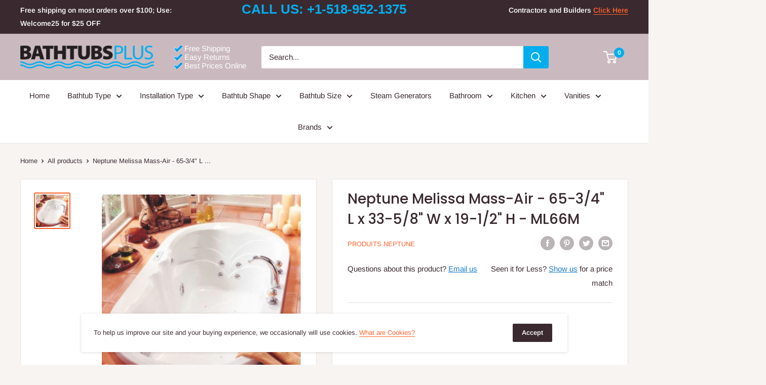

--- FILE ---
content_type: text/html; charset=utf-8
request_url: https://bathtubsplus.com/products/neptune-melissa-mass-air-65-3-4-l-x-33-5-8-w-x-19-1-2-h-ml66m
body_size: 50170
content:
<!doctype html>

<html class="no-js" lang="en">
  <head>   
  <link rel="stylesheet" href="https://obscure-escarpment-2240.herokuapp.com/stylesheets/bcpo-front.css">
  <script>var bcpo_product={"id":4695955013722,"title":"Neptune Melissa Mass-Air - 65-3\/4\" L x 33-5\/8\" W x 19-1\/2\" H - ML66M","handle":"neptune-melissa-mass-air-65-3-4-l-x-33-5-8-w-x-19-1-2-h-ml66m","description":"\u003cp\u003eMelissa Mass-Air-\u003c\/p\u003e\r\u003cp\u003eThis oval bathtub combines comfortable dimensions with elegant design. Neptune tubs introduce a new innovation and creativity, thanks to exceptional ergonomic designs, products developed with the client's need in mind, and a unique approach to the art in baths. The mass-air system is thousands of tiny air bubbles released from the floor and back of the bath. A geyser of heated air is forced through 6 openings in each Mass-Air injector providing a cushion of warm air. podium installation, center drain, 4  Micro rotating back jets, 11 Mass-air injectors, diverter valve, backlit electronic control.\u003c\/p\u003e\u003ch5\u003eAdditional Information\u003c\/h5\u003e\u003ctable\u003e\u003ctbody\u003e\n\u003ctr\u003e\n\u003cth\u003eColor\u003c\/th\u003e\n\u003ctd\u003eMultiple Selection\u003c\/td\u003e\n\u003c\/tr\u003e\n\u003ctr\u003e\n\u003cth\u003eShape\u003c\/th\u003e\n\u003ctd\u003eOval\u003c\/td\u003e\n\u003c\/tr\u003e\n\u003ctr\u003e\n\u003cth\u003eInstallation Type\u003c\/th\u003e\n\u003ctd\u003eDrop-in\u003c\/td\u003e\n\u003c\/tr\u003e\n\u003ctr\u003e\n\u003cth\u003eHardware Finish\u003c\/th\u003e\n\u003ctd\u003eMultiple Selection\u003c\/td\u003e\n\u003c\/tr\u003e\n\u003ctr\u003e\n\u003cth\u003eTub Width (In.)\u003c\/th\u003e\n\u003ctd\u003e30-40\u003c\/td\u003e\n\u003c\/tr\u003e\n\u003ctr\u003e\n\u003cth\u003eTub Length (In.)\u003c\/th\u003e\n\u003ctd\u003e60-70\u003c\/td\u003e\n\u003c\/tr\u003e\n\u003ctr\u003e\n\u003cth\u003eTub Height (In.)\u003c\/th\u003e\n\u003ctd\u003e16-24\u003c\/td\u003e\n\u003c\/tr\u003e\n\u003ctr\u003e\n\u003cth\u003eShipout Time\u003c\/th\u003e\n\u003ctd\u003e1 - 3 days\u003c\/td\u003e\n\u003c\/tr\u003e\n\u003ctr\u003e\n\u003cth\u003eBrand\u003c\/th\u003e\n\u003ctd\u003eProduits Neptune\u003c\/td\u003e\n\u003c\/tr\u003e\n\u003ctr\u003e\n\u003cth\u003eSKU\u003c\/th\u003e\n\u003ctd\u003eML66M\u003c\/td\u003e\n\u003c\/tr\u003e\n\u003c\/tbody\u003e\u003c\/table\u003e","published_at":"2020-05-28T18:36:51-04:00","created_at":"2020-05-28T18:36:52-04:00","vendor":"Produits Neptune","type":"All","tags":["Air Tubs","All","Bathtub","Brand_Produits Neptune","Color_Multiple Selection","Drop-in Tubs","Hardware Finish_Multiple Selection","More than 60\"","Oval","Product Type_Air Tubs","Product Type_Bathtub","Product Type_Drop-In Tubs","Shape_Oval","Shipout Time_1 - 3 days","Tub Height (In.)_16-24","Tub Length (In.)_60-70","Tub Width (In.)_30-40"],"price":314139,"price_min":314139,"price_max":334014,"available":false,"price_varies":true,"compare_at_price":314139,"compare_at_price_min":314139,"compare_at_price_max":314139,"compare_at_price_varies":false,"variants":[{"id":32464437805146,"title":"White \/ Chrome\/ Chrome \/ No Thanks","option1":"White","option2":"Chrome\/ Chrome","option3":"No Thanks","sku":"ML66M","requires_shipping":true,"taxable":true,"featured_image":null,"available":false,"name":"Neptune Melissa Mass-Air - 65-3\/4\" L x 33-5\/8\" W x 19-1\/2\" H - ML66M - White \/ Chrome\/ Chrome \/ No Thanks","public_title":"White \/ Chrome\/ Chrome \/ No Thanks","options":["White","Chrome\/ Chrome","No Thanks"],"price":319014,"weight":0,"compare_at_price":314139,"inventory_management":"shopify","barcode":null,"requires_selling_plan":false,"selling_plan_allocations":[]},{"id":32464437837914,"title":"White \/ Chrome\/ Chrome \/ Chrome","option1":"White","option2":"Chrome\/ Chrome","option3":"Chrome","sku":"ML66M-2","requires_shipping":true,"taxable":true,"featured_image":null,"available":false,"name":"Neptune Melissa Mass-Air - 65-3\/4\" L x 33-5\/8\" W x 19-1\/2\" H - ML66M - White \/ Chrome\/ Chrome \/ Chrome","public_title":"White \/ Chrome\/ Chrome \/ Chrome","options":["White","Chrome\/ Chrome","Chrome"],"price":332889,"weight":0,"compare_at_price":314139,"inventory_management":"shopify","barcode":null,"requires_selling_plan":false,"selling_plan_allocations":[]},{"id":32464437870682,"title":"White \/ Chrome\/ Chrome \/ Brushed Nickel","option1":"White","option2":"Chrome\/ Chrome","option3":"Brushed Nickel","sku":"ML66M-3","requires_shipping":true,"taxable":true,"featured_image":null,"available":false,"name":"Neptune Melissa Mass-Air - 65-3\/4\" L x 33-5\/8\" W x 19-1\/2\" H - ML66M - White \/ Chrome\/ Chrome \/ Brushed Nickel","public_title":"White \/ Chrome\/ Chrome \/ Brushed Nickel","options":["White","Chrome\/ Chrome","Brushed Nickel"],"price":332889,"weight":0,"compare_at_price":314139,"inventory_management":"shopify","barcode":null,"requires_selling_plan":false,"selling_plan_allocations":[]},{"id":32464437903450,"title":"White \/ Chrome\/ Chrome \/ White","option1":"White","option2":"Chrome\/ Chrome","option3":"White","sku":"ML66M-4","requires_shipping":true,"taxable":true,"featured_image":null,"available":false,"name":"Neptune Melissa Mass-Air - 65-3\/4\" L x 33-5\/8\" W x 19-1\/2\" H - ML66M - White \/ Chrome\/ Chrome \/ White","public_title":"White \/ Chrome\/ Chrome \/ White","options":["White","Chrome\/ Chrome","White"],"price":332889,"weight":0,"compare_at_price":314139,"inventory_management":"shopify","barcode":null,"requires_selling_plan":false,"selling_plan_allocations":[]},{"id":32464437936218,"title":"White \/ Brushed Nickel \/Brushed Nickel \/ No Thanks","option1":"White","option2":"Brushed Nickel \/Brushed Nickel","option3":"No Thanks","sku":"ML66M-5","requires_shipping":true,"taxable":true,"featured_image":null,"available":false,"name":"Neptune Melissa Mass-Air - 65-3\/4\" L x 33-5\/8\" W x 19-1\/2\" H - ML66M - White \/ Brushed Nickel \/Brushed Nickel \/ No Thanks","public_title":"White \/ Brushed Nickel \/Brushed Nickel \/ No Thanks","options":["White","Brushed Nickel \/Brushed Nickel","No Thanks"],"price":320139,"weight":0,"compare_at_price":314139,"inventory_management":"shopify","barcode":null,"requires_selling_plan":false,"selling_plan_allocations":[]},{"id":32464437968986,"title":"White \/ Brushed Nickel \/Brushed Nickel \/ Chrome","option1":"White","option2":"Brushed Nickel \/Brushed Nickel","option3":"Chrome","sku":"ML66M-6","requires_shipping":true,"taxable":true,"featured_image":null,"available":false,"name":"Neptune Melissa Mass-Air - 65-3\/4\" L x 33-5\/8\" W x 19-1\/2\" H - ML66M - White \/ Brushed Nickel \/Brushed Nickel \/ Chrome","public_title":"White \/ Brushed Nickel \/Brushed Nickel \/ Chrome","options":["White","Brushed Nickel \/Brushed Nickel","Chrome"],"price":334014,"weight":0,"compare_at_price":314139,"inventory_management":"shopify","barcode":null,"requires_selling_plan":false,"selling_plan_allocations":[]},{"id":32464438001754,"title":"White \/ Brushed Nickel \/Brushed Nickel \/ Brushed Nickel","option1":"White","option2":"Brushed Nickel \/Brushed Nickel","option3":"Brushed Nickel","sku":"ML66M-7","requires_shipping":true,"taxable":true,"featured_image":null,"available":false,"name":"Neptune Melissa Mass-Air - 65-3\/4\" L x 33-5\/8\" W x 19-1\/2\" H - ML66M - White \/ Brushed Nickel \/Brushed Nickel \/ Brushed Nickel","public_title":"White \/ Brushed Nickel \/Brushed Nickel \/ Brushed Nickel","options":["White","Brushed Nickel \/Brushed Nickel","Brushed Nickel"],"price":334014,"weight":0,"compare_at_price":314139,"inventory_management":"shopify","barcode":null,"requires_selling_plan":false,"selling_plan_allocations":[]},{"id":32464438034522,"title":"White \/ Brushed Nickel \/Brushed Nickel \/ White","option1":"White","option2":"Brushed Nickel \/Brushed Nickel","option3":"White","sku":"ML66M-8","requires_shipping":true,"taxable":true,"featured_image":null,"available":false,"name":"Neptune Melissa Mass-Air - 65-3\/4\" L x 33-5\/8\" W x 19-1\/2\" H - ML66M - White \/ Brushed Nickel \/Brushed Nickel \/ White","public_title":"White \/ Brushed Nickel \/Brushed Nickel \/ White","options":["White","Brushed Nickel \/Brushed Nickel","White"],"price":334014,"weight":0,"compare_at_price":314139,"inventory_management":"shopify","barcode":null,"requires_selling_plan":false,"selling_plan_allocations":[]},{"id":32464438067290,"title":"White \/ White\/Chrome \/ No Thanks","option1":"White","option2":"White\/Chrome","option3":"No Thanks","sku":"ML66M-9","requires_shipping":true,"taxable":true,"featured_image":null,"available":false,"name":"Neptune Melissa Mass-Air - 65-3\/4\" L x 33-5\/8\" W x 19-1\/2\" H - ML66M - White \/ White\/Chrome \/ No Thanks","public_title":"White \/ White\/Chrome \/ No Thanks","options":["White","White\/Chrome","No Thanks"],"price":314139,"weight":0,"compare_at_price":314139,"inventory_management":"shopify","barcode":null,"requires_selling_plan":false,"selling_plan_allocations":[]},{"id":32464438100058,"title":"White \/ White\/Chrome \/ Chrome","option1":"White","option2":"White\/Chrome","option3":"Chrome","sku":"ML66M-10","requires_shipping":true,"taxable":true,"featured_image":null,"available":false,"name":"Neptune Melissa Mass-Air - 65-3\/4\" L x 33-5\/8\" W x 19-1\/2\" H - ML66M - White \/ White\/Chrome \/ Chrome","public_title":"White \/ White\/Chrome \/ Chrome","options":["White","White\/Chrome","Chrome"],"price":328014,"weight":0,"compare_at_price":314139,"inventory_management":"shopify","barcode":null,"requires_selling_plan":false,"selling_plan_allocations":[]},{"id":32464438132826,"title":"White \/ White\/Chrome \/ Brushed Nickel","option1":"White","option2":"White\/Chrome","option3":"Brushed Nickel","sku":"ML66M-11","requires_shipping":true,"taxable":true,"featured_image":null,"available":false,"name":"Neptune Melissa Mass-Air - 65-3\/4\" L x 33-5\/8\" W x 19-1\/2\" H - ML66M - White \/ White\/Chrome \/ Brushed Nickel","public_title":"White \/ White\/Chrome \/ Brushed Nickel","options":["White","White\/Chrome","Brushed Nickel"],"price":328014,"weight":0,"compare_at_price":314139,"inventory_management":"shopify","barcode":null,"requires_selling_plan":false,"selling_plan_allocations":[]},{"id":32464438165594,"title":"White \/ White\/Chrome \/ White","option1":"White","option2":"White\/Chrome","option3":"White","sku":"ML66M-12","requires_shipping":true,"taxable":true,"featured_image":null,"available":false,"name":"Neptune Melissa Mass-Air - 65-3\/4\" L x 33-5\/8\" W x 19-1\/2\" H - ML66M - White \/ White\/Chrome \/ White","public_title":"White \/ White\/Chrome \/ White","options":["White","White\/Chrome","White"],"price":328014,"weight":0,"compare_at_price":314139,"inventory_management":"shopify","barcode":null,"requires_selling_plan":false,"selling_plan_allocations":[]},{"id":32464438198362,"title":"White \/ White\/Brushed Nickel \/ No Thanks","option1":"White","option2":"White\/Brushed Nickel","option3":"No Thanks","sku":"ML66M-13","requires_shipping":true,"taxable":true,"featured_image":null,"available":false,"name":"Neptune Melissa Mass-Air - 65-3\/4\" L x 33-5\/8\" W x 19-1\/2\" H - ML66M - White \/ White\/Brushed Nickel \/ No Thanks","public_title":"White \/ White\/Brushed Nickel \/ No Thanks","options":["White","White\/Brushed Nickel","No Thanks"],"price":314139,"weight":0,"compare_at_price":314139,"inventory_management":"shopify","barcode":null,"requires_selling_plan":false,"selling_plan_allocations":[]},{"id":32464438231130,"title":"White \/ White\/Brushed Nickel \/ Chrome","option1":"White","option2":"White\/Brushed Nickel","option3":"Chrome","sku":"ML66M-14","requires_shipping":true,"taxable":true,"featured_image":null,"available":false,"name":"Neptune Melissa Mass-Air - 65-3\/4\" L x 33-5\/8\" W x 19-1\/2\" H - ML66M - White \/ White\/Brushed Nickel \/ Chrome","public_title":"White \/ White\/Brushed Nickel \/ Chrome","options":["White","White\/Brushed Nickel","Chrome"],"price":328014,"weight":0,"compare_at_price":314139,"inventory_management":"shopify","barcode":null,"requires_selling_plan":false,"selling_plan_allocations":[]},{"id":32464438263898,"title":"White \/ White\/Brushed Nickel \/ Brushed Nickel","option1":"White","option2":"White\/Brushed Nickel","option3":"Brushed Nickel","sku":"ML66M-15","requires_shipping":true,"taxable":true,"featured_image":null,"available":false,"name":"Neptune Melissa Mass-Air - 65-3\/4\" L x 33-5\/8\" W x 19-1\/2\" H - ML66M - White \/ White\/Brushed Nickel \/ Brushed Nickel","public_title":"White \/ White\/Brushed Nickel \/ Brushed Nickel","options":["White","White\/Brushed Nickel","Brushed Nickel"],"price":328014,"weight":0,"compare_at_price":314139,"inventory_management":"shopify","barcode":null,"requires_selling_plan":false,"selling_plan_allocations":[]},{"id":32464438296666,"title":"White \/ White\/Brushed Nickel \/ White","option1":"White","option2":"White\/Brushed Nickel","option3":"White","sku":"ML66M-16","requires_shipping":true,"taxable":true,"featured_image":null,"available":false,"name":"Neptune Melissa Mass-Air - 65-3\/4\" L x 33-5\/8\" W x 19-1\/2\" H - ML66M - White \/ White\/Brushed Nickel \/ White","public_title":"White \/ White\/Brushed Nickel \/ White","options":["White","White\/Brushed Nickel","White"],"price":328014,"weight":0,"compare_at_price":314139,"inventory_management":"shopify","barcode":null,"requires_selling_plan":false,"selling_plan_allocations":[]},{"id":32464438329434,"title":"White \/ Biscuit\/Chrome \/ No Thanks","option1":"White","option2":"Biscuit\/Chrome","option3":"No Thanks","sku":"ML66M-17","requires_shipping":true,"taxable":true,"featured_image":null,"available":false,"name":"Neptune Melissa Mass-Air - 65-3\/4\" L x 33-5\/8\" W x 19-1\/2\" H - ML66M - White \/ Biscuit\/Chrome \/ No Thanks","public_title":"White \/ Biscuit\/Chrome \/ No Thanks","options":["White","Biscuit\/Chrome","No Thanks"],"price":314139,"weight":0,"compare_at_price":314139,"inventory_management":"shopify","barcode":null,"requires_selling_plan":false,"selling_plan_allocations":[]},{"id":32464438362202,"title":"White \/ Biscuit\/Chrome \/ Chrome","option1":"White","option2":"Biscuit\/Chrome","option3":"Chrome","sku":"ML66M-18","requires_shipping":true,"taxable":true,"featured_image":null,"available":false,"name":"Neptune Melissa Mass-Air - 65-3\/4\" L x 33-5\/8\" W x 19-1\/2\" H - ML66M - White \/ Biscuit\/Chrome \/ Chrome","public_title":"White \/ Biscuit\/Chrome \/ Chrome","options":["White","Biscuit\/Chrome","Chrome"],"price":328014,"weight":0,"compare_at_price":314139,"inventory_management":"shopify","barcode":null,"requires_selling_plan":false,"selling_plan_allocations":[]},{"id":32464438394970,"title":"White \/ Biscuit\/Chrome \/ Brushed Nickel","option1":"White","option2":"Biscuit\/Chrome","option3":"Brushed Nickel","sku":"ML66M-19","requires_shipping":true,"taxable":true,"featured_image":null,"available":false,"name":"Neptune Melissa Mass-Air - 65-3\/4\" L x 33-5\/8\" W x 19-1\/2\" H - ML66M - White \/ Biscuit\/Chrome \/ Brushed Nickel","public_title":"White \/ Biscuit\/Chrome \/ Brushed Nickel","options":["White","Biscuit\/Chrome","Brushed Nickel"],"price":328014,"weight":0,"compare_at_price":314139,"inventory_management":"shopify","barcode":null,"requires_selling_plan":false,"selling_plan_allocations":[]},{"id":32464438427738,"title":"White \/ Biscuit\/Chrome \/ White","option1":"White","option2":"Biscuit\/Chrome","option3":"White","sku":"ML66M-20","requires_shipping":true,"taxable":true,"featured_image":null,"available":false,"name":"Neptune Melissa Mass-Air - 65-3\/4\" L x 33-5\/8\" W x 19-1\/2\" H - ML66M - White \/ Biscuit\/Chrome \/ White","public_title":"White \/ Biscuit\/Chrome \/ White","options":["White","Biscuit\/Chrome","White"],"price":328014,"weight":0,"compare_at_price":314139,"inventory_management":"shopify","barcode":null,"requires_selling_plan":false,"selling_plan_allocations":[]},{"id":32464438460506,"title":"White \/ Biscuit\/Brushed Nickel \/ No Thanks","option1":"White","option2":"Biscuit\/Brushed Nickel","option3":"No Thanks","sku":"ML66M-21","requires_shipping":true,"taxable":true,"featured_image":null,"available":false,"name":"Neptune Melissa Mass-Air - 65-3\/4\" L x 33-5\/8\" W x 19-1\/2\" H - ML66M - White \/ Biscuit\/Brushed Nickel \/ No Thanks","public_title":"White \/ Biscuit\/Brushed Nickel \/ No Thanks","options":["White","Biscuit\/Brushed Nickel","No Thanks"],"price":314139,"weight":0,"compare_at_price":314139,"inventory_management":"shopify","barcode":null,"requires_selling_plan":false,"selling_plan_allocations":[]},{"id":32464438493274,"title":"White \/ Biscuit\/Brushed Nickel \/ Chrome","option1":"White","option2":"Biscuit\/Brushed Nickel","option3":"Chrome","sku":"ML66M-22","requires_shipping":true,"taxable":true,"featured_image":null,"available":false,"name":"Neptune Melissa Mass-Air - 65-3\/4\" L x 33-5\/8\" W x 19-1\/2\" H - ML66M - White \/ Biscuit\/Brushed Nickel \/ Chrome","public_title":"White \/ Biscuit\/Brushed Nickel \/ Chrome","options":["White","Biscuit\/Brushed Nickel","Chrome"],"price":328014,"weight":0,"compare_at_price":314139,"inventory_management":"shopify","barcode":null,"requires_selling_plan":false,"selling_plan_allocations":[]},{"id":32464438526042,"title":"White \/ Biscuit\/Brushed Nickel \/ Brushed Nickel","option1":"White","option2":"Biscuit\/Brushed Nickel","option3":"Brushed Nickel","sku":"ML66M-23","requires_shipping":true,"taxable":true,"featured_image":null,"available":false,"name":"Neptune Melissa Mass-Air - 65-3\/4\" L x 33-5\/8\" W x 19-1\/2\" H - ML66M - White \/ Biscuit\/Brushed Nickel \/ Brushed Nickel","public_title":"White \/ Biscuit\/Brushed Nickel \/ Brushed Nickel","options":["White","Biscuit\/Brushed Nickel","Brushed Nickel"],"price":328014,"weight":0,"compare_at_price":314139,"inventory_management":"shopify","barcode":null,"requires_selling_plan":false,"selling_plan_allocations":[]},{"id":32464438558810,"title":"White \/ Biscuit\/Brushed Nickel \/ White","option1":"White","option2":"Biscuit\/Brushed Nickel","option3":"White","sku":"ML66M-24","requires_shipping":true,"taxable":true,"featured_image":null,"available":false,"name":"Neptune Melissa Mass-Air - 65-3\/4\" L x 33-5\/8\" W x 19-1\/2\" H - ML66M - White \/ Biscuit\/Brushed Nickel \/ White","public_title":"White \/ Biscuit\/Brushed Nickel \/ White","options":["White","Biscuit\/Brushed Nickel","White"],"price":328014,"weight":0,"compare_at_price":314139,"inventory_management":"shopify","barcode":null,"requires_selling_plan":false,"selling_plan_allocations":[]},{"id":32464438591578,"title":"White \/ Bone\/Chrome \/ No Thanks","option1":"White","option2":"Bone\/Chrome","option3":"No Thanks","sku":"ML66M-25","requires_shipping":true,"taxable":true,"featured_image":null,"available":false,"name":"Neptune Melissa Mass-Air - 65-3\/4\" L x 33-5\/8\" W x 19-1\/2\" H - ML66M - White \/ Bone\/Chrome \/ No Thanks","public_title":"White \/ Bone\/Chrome \/ No Thanks","options":["White","Bone\/Chrome","No Thanks"],"price":314139,"weight":0,"compare_at_price":314139,"inventory_management":"shopify","barcode":null,"requires_selling_plan":false,"selling_plan_allocations":[]},{"id":32464438624346,"title":"White \/ Bone\/Chrome \/ Chrome","option1":"White","option2":"Bone\/Chrome","option3":"Chrome","sku":"ML66M-26","requires_shipping":true,"taxable":true,"featured_image":null,"available":false,"name":"Neptune Melissa Mass-Air - 65-3\/4\" L x 33-5\/8\" W x 19-1\/2\" H - ML66M - White \/ Bone\/Chrome \/ Chrome","public_title":"White \/ Bone\/Chrome \/ Chrome","options":["White","Bone\/Chrome","Chrome"],"price":328014,"weight":0,"compare_at_price":314139,"inventory_management":"shopify","barcode":null,"requires_selling_plan":false,"selling_plan_allocations":[]},{"id":32464438657114,"title":"White \/ Bone\/Chrome \/ Brushed Nickel","option1":"White","option2":"Bone\/Chrome","option3":"Brushed Nickel","sku":"ML66M-27","requires_shipping":true,"taxable":true,"featured_image":null,"available":false,"name":"Neptune Melissa Mass-Air - 65-3\/4\" L x 33-5\/8\" W x 19-1\/2\" H - ML66M - White \/ Bone\/Chrome \/ Brushed Nickel","public_title":"White \/ Bone\/Chrome \/ Brushed Nickel","options":["White","Bone\/Chrome","Brushed Nickel"],"price":328014,"weight":0,"compare_at_price":314139,"inventory_management":"shopify","barcode":null,"requires_selling_plan":false,"selling_plan_allocations":[]},{"id":32464438689882,"title":"White \/ Bone\/Chrome \/ White","option1":"White","option2":"Bone\/Chrome","option3":"White","sku":"ML66M-28","requires_shipping":true,"taxable":true,"featured_image":null,"available":false,"name":"Neptune Melissa Mass-Air - 65-3\/4\" L x 33-5\/8\" W x 19-1\/2\" H - ML66M - White \/ Bone\/Chrome \/ White","public_title":"White \/ Bone\/Chrome \/ White","options":["White","Bone\/Chrome","White"],"price":328014,"weight":0,"compare_at_price":314139,"inventory_management":"shopify","barcode":null,"requires_selling_plan":false,"selling_plan_allocations":[]},{"id":32464438722650,"title":"White \/ Bone\/Brushed Nickel \/ No Thanks","option1":"White","option2":"Bone\/Brushed Nickel","option3":"No Thanks","sku":"ML66M-29","requires_shipping":true,"taxable":true,"featured_image":null,"available":false,"name":"Neptune Melissa Mass-Air - 65-3\/4\" L x 33-5\/8\" W x 19-1\/2\" H - ML66M - White \/ Bone\/Brushed Nickel \/ No Thanks","public_title":"White \/ Bone\/Brushed Nickel \/ No Thanks","options":["White","Bone\/Brushed Nickel","No Thanks"],"price":314139,"weight":0,"compare_at_price":314139,"inventory_management":"shopify","barcode":null,"requires_selling_plan":false,"selling_plan_allocations":[]},{"id":32464438755418,"title":"White \/ Bone\/Brushed Nickel \/ Chrome","option1":"White","option2":"Bone\/Brushed Nickel","option3":"Chrome","sku":"ML66M-30","requires_shipping":true,"taxable":true,"featured_image":null,"available":false,"name":"Neptune Melissa Mass-Air - 65-3\/4\" L x 33-5\/8\" W x 19-1\/2\" H - ML66M - White \/ Bone\/Brushed Nickel \/ Chrome","public_title":"White \/ Bone\/Brushed Nickel \/ Chrome","options":["White","Bone\/Brushed Nickel","Chrome"],"price":328014,"weight":0,"compare_at_price":314139,"inventory_management":"shopify","barcode":null,"requires_selling_plan":false,"selling_plan_allocations":[]},{"id":32464438788186,"title":"White \/ Bone\/Brushed Nickel \/ Brushed Nickel","option1":"White","option2":"Bone\/Brushed Nickel","option3":"Brushed Nickel","sku":"ML66M-31","requires_shipping":true,"taxable":true,"featured_image":null,"available":false,"name":"Neptune Melissa Mass-Air - 65-3\/4\" L x 33-5\/8\" W x 19-1\/2\" H - ML66M - White \/ Bone\/Brushed Nickel \/ Brushed Nickel","public_title":"White \/ Bone\/Brushed Nickel \/ Brushed Nickel","options":["White","Bone\/Brushed Nickel","Brushed Nickel"],"price":328014,"weight":0,"compare_at_price":314139,"inventory_management":"shopify","barcode":null,"requires_selling_plan":false,"selling_plan_allocations":[]},{"id":32464438820954,"title":"White \/ Bone\/Brushed Nickel \/ White","option1":"White","option2":"Bone\/Brushed Nickel","option3":"White","sku":"ML66M-32","requires_shipping":true,"taxable":true,"featured_image":null,"available":false,"name":"Neptune Melissa Mass-Air - 65-3\/4\" L x 33-5\/8\" W x 19-1\/2\" H - ML66M - White \/ Bone\/Brushed Nickel \/ White","public_title":"White \/ Bone\/Brushed Nickel \/ White","options":["White","Bone\/Brushed Nickel","White"],"price":328014,"weight":0,"compare_at_price":314139,"inventory_management":"shopify","barcode":null,"requires_selling_plan":false,"selling_plan_allocations":[]},{"id":32464438853722,"title":"Bone \/ Chrome\/ Chrome \/ No Thanks","option1":"Bone","option2":"Chrome\/ Chrome","option3":"No Thanks","sku":"ML66M-33","requires_shipping":true,"taxable":true,"featured_image":null,"available":false,"name":"Neptune Melissa Mass-Air - 65-3\/4\" L x 33-5\/8\" W x 19-1\/2\" H - ML66M - Bone \/ Chrome\/ Chrome \/ No Thanks","public_title":"Bone \/ Chrome\/ Chrome \/ No Thanks","options":["Bone","Chrome\/ Chrome","No Thanks"],"price":319014,"weight":0,"compare_at_price":314139,"inventory_management":"shopify","barcode":null,"requires_selling_plan":false,"selling_plan_allocations":[]},{"id":32464438886490,"title":"Bone \/ Chrome\/ Chrome \/ Chrome","option1":"Bone","option2":"Chrome\/ Chrome","option3":"Chrome","sku":"ML66M-34","requires_shipping":true,"taxable":true,"featured_image":null,"available":false,"name":"Neptune Melissa Mass-Air - 65-3\/4\" L x 33-5\/8\" W x 19-1\/2\" H - ML66M - Bone \/ Chrome\/ Chrome \/ Chrome","public_title":"Bone \/ Chrome\/ Chrome \/ Chrome","options":["Bone","Chrome\/ Chrome","Chrome"],"price":332889,"weight":0,"compare_at_price":314139,"inventory_management":"shopify","barcode":null,"requires_selling_plan":false,"selling_plan_allocations":[]},{"id":32464438919258,"title":"Bone \/ Chrome\/ Chrome \/ Brushed Nickel","option1":"Bone","option2":"Chrome\/ Chrome","option3":"Brushed Nickel","sku":"ML66M-35","requires_shipping":true,"taxable":true,"featured_image":null,"available":false,"name":"Neptune Melissa Mass-Air - 65-3\/4\" L x 33-5\/8\" W x 19-1\/2\" H - ML66M - Bone \/ Chrome\/ Chrome \/ Brushed Nickel","public_title":"Bone \/ Chrome\/ Chrome \/ Brushed Nickel","options":["Bone","Chrome\/ Chrome","Brushed Nickel"],"price":332889,"weight":0,"compare_at_price":314139,"inventory_management":"shopify","barcode":null,"requires_selling_plan":false,"selling_plan_allocations":[]},{"id":32464438952026,"title":"Bone \/ Chrome\/ Chrome \/ White","option1":"Bone","option2":"Chrome\/ Chrome","option3":"White","sku":"ML66M-36","requires_shipping":true,"taxable":true,"featured_image":null,"available":false,"name":"Neptune Melissa Mass-Air - 65-3\/4\" L x 33-5\/8\" W x 19-1\/2\" H - ML66M - Bone \/ Chrome\/ Chrome \/ White","public_title":"Bone \/ Chrome\/ Chrome \/ White","options":["Bone","Chrome\/ Chrome","White"],"price":332889,"weight":0,"compare_at_price":314139,"inventory_management":"shopify","barcode":null,"requires_selling_plan":false,"selling_plan_allocations":[]},{"id":32464438984794,"title":"Bone \/ Brushed Nickel \/Brushed Nickel \/ No Thanks","option1":"Bone","option2":"Brushed Nickel \/Brushed Nickel","option3":"No Thanks","sku":"ML66M-37","requires_shipping":true,"taxable":true,"featured_image":null,"available":false,"name":"Neptune Melissa Mass-Air - 65-3\/4\" L x 33-5\/8\" W x 19-1\/2\" H - ML66M - Bone \/ Brushed Nickel \/Brushed Nickel \/ No Thanks","public_title":"Bone \/ Brushed Nickel \/Brushed Nickel \/ No Thanks","options":["Bone","Brushed Nickel \/Brushed Nickel","No Thanks"],"price":320139,"weight":0,"compare_at_price":314139,"inventory_management":"shopify","barcode":null,"requires_selling_plan":false,"selling_plan_allocations":[]},{"id":32464439017562,"title":"Bone \/ Brushed Nickel \/Brushed Nickel \/ Chrome","option1":"Bone","option2":"Brushed Nickel \/Brushed Nickel","option3":"Chrome","sku":"ML66M-38","requires_shipping":true,"taxable":true,"featured_image":null,"available":false,"name":"Neptune Melissa Mass-Air - 65-3\/4\" L x 33-5\/8\" W x 19-1\/2\" H - ML66M - Bone \/ Brushed Nickel \/Brushed Nickel \/ Chrome","public_title":"Bone \/ Brushed Nickel \/Brushed Nickel \/ Chrome","options":["Bone","Brushed Nickel \/Brushed Nickel","Chrome"],"price":334014,"weight":0,"compare_at_price":314139,"inventory_management":"shopify","barcode":null,"requires_selling_plan":false,"selling_plan_allocations":[]},{"id":32464439050330,"title":"Bone \/ Brushed Nickel \/Brushed Nickel \/ Brushed Nickel","option1":"Bone","option2":"Brushed Nickel \/Brushed Nickel","option3":"Brushed Nickel","sku":"ML66M-39","requires_shipping":true,"taxable":true,"featured_image":null,"available":false,"name":"Neptune Melissa Mass-Air - 65-3\/4\" L x 33-5\/8\" W x 19-1\/2\" H - ML66M - Bone \/ Brushed Nickel \/Brushed Nickel \/ Brushed Nickel","public_title":"Bone \/ Brushed Nickel \/Brushed Nickel \/ Brushed Nickel","options":["Bone","Brushed Nickel \/Brushed Nickel","Brushed Nickel"],"price":334014,"weight":0,"compare_at_price":314139,"inventory_management":"shopify","barcode":null,"requires_selling_plan":false,"selling_plan_allocations":[]},{"id":32464439083098,"title":"Bone \/ Brushed Nickel \/Brushed Nickel \/ White","option1":"Bone","option2":"Brushed Nickel \/Brushed Nickel","option3":"White","sku":"ML66M-40","requires_shipping":true,"taxable":true,"featured_image":null,"available":false,"name":"Neptune Melissa Mass-Air - 65-3\/4\" L x 33-5\/8\" W x 19-1\/2\" H - ML66M - Bone \/ Brushed Nickel \/Brushed Nickel \/ White","public_title":"Bone \/ Brushed Nickel \/Brushed Nickel \/ White","options":["Bone","Brushed Nickel \/Brushed Nickel","White"],"price":334014,"weight":0,"compare_at_price":314139,"inventory_management":"shopify","barcode":null,"requires_selling_plan":false,"selling_plan_allocations":[]},{"id":32464439115866,"title":"Bone \/ White\/Chrome \/ No Thanks","option1":"Bone","option2":"White\/Chrome","option3":"No Thanks","sku":"ML66M-41","requires_shipping":true,"taxable":true,"featured_image":null,"available":false,"name":"Neptune Melissa Mass-Air - 65-3\/4\" L x 33-5\/8\" W x 19-1\/2\" H - ML66M - Bone \/ White\/Chrome \/ No Thanks","public_title":"Bone \/ White\/Chrome \/ No Thanks","options":["Bone","White\/Chrome","No Thanks"],"price":314139,"weight":0,"compare_at_price":314139,"inventory_management":"shopify","barcode":null,"requires_selling_plan":false,"selling_plan_allocations":[]},{"id":32464439148634,"title":"Bone \/ White\/Chrome \/ Chrome","option1":"Bone","option2":"White\/Chrome","option3":"Chrome","sku":"ML66M-42","requires_shipping":true,"taxable":true,"featured_image":null,"available":false,"name":"Neptune Melissa Mass-Air - 65-3\/4\" L x 33-5\/8\" W x 19-1\/2\" H - ML66M - Bone \/ White\/Chrome \/ Chrome","public_title":"Bone \/ White\/Chrome \/ Chrome","options":["Bone","White\/Chrome","Chrome"],"price":328014,"weight":0,"compare_at_price":314139,"inventory_management":"shopify","barcode":null,"requires_selling_plan":false,"selling_plan_allocations":[]},{"id":32464439181402,"title":"Bone \/ White\/Chrome \/ Brushed Nickel","option1":"Bone","option2":"White\/Chrome","option3":"Brushed Nickel","sku":"ML66M-43","requires_shipping":true,"taxable":true,"featured_image":null,"available":false,"name":"Neptune Melissa Mass-Air - 65-3\/4\" L x 33-5\/8\" W x 19-1\/2\" H - ML66M - Bone \/ White\/Chrome \/ Brushed Nickel","public_title":"Bone \/ White\/Chrome \/ Brushed Nickel","options":["Bone","White\/Chrome","Brushed Nickel"],"price":328014,"weight":0,"compare_at_price":314139,"inventory_management":"shopify","barcode":null,"requires_selling_plan":false,"selling_plan_allocations":[]},{"id":32464439214170,"title":"Bone \/ White\/Chrome \/ White","option1":"Bone","option2":"White\/Chrome","option3":"White","sku":"ML66M-44","requires_shipping":true,"taxable":true,"featured_image":null,"available":false,"name":"Neptune Melissa Mass-Air - 65-3\/4\" L x 33-5\/8\" W x 19-1\/2\" H - ML66M - Bone \/ White\/Chrome \/ White","public_title":"Bone \/ White\/Chrome \/ White","options":["Bone","White\/Chrome","White"],"price":328014,"weight":0,"compare_at_price":314139,"inventory_management":"shopify","barcode":null,"requires_selling_plan":false,"selling_plan_allocations":[]},{"id":32464439246938,"title":"Bone \/ White\/Brushed Nickel \/ No Thanks","option1":"Bone","option2":"White\/Brushed Nickel","option3":"No Thanks","sku":"ML66M-45","requires_shipping":true,"taxable":true,"featured_image":null,"available":false,"name":"Neptune Melissa Mass-Air - 65-3\/4\" L x 33-5\/8\" W x 19-1\/2\" H - ML66M - Bone \/ White\/Brushed Nickel \/ No Thanks","public_title":"Bone \/ White\/Brushed Nickel \/ No Thanks","options":["Bone","White\/Brushed Nickel","No Thanks"],"price":314139,"weight":0,"compare_at_price":314139,"inventory_management":"shopify","barcode":null,"requires_selling_plan":false,"selling_plan_allocations":[]},{"id":32464439279706,"title":"Bone \/ White\/Brushed Nickel \/ Chrome","option1":"Bone","option2":"White\/Brushed Nickel","option3":"Chrome","sku":"ML66M-46","requires_shipping":true,"taxable":true,"featured_image":null,"available":false,"name":"Neptune Melissa Mass-Air - 65-3\/4\" L x 33-5\/8\" W x 19-1\/2\" H - ML66M - Bone \/ White\/Brushed Nickel \/ Chrome","public_title":"Bone \/ White\/Brushed Nickel \/ Chrome","options":["Bone","White\/Brushed Nickel","Chrome"],"price":328014,"weight":0,"compare_at_price":314139,"inventory_management":"shopify","barcode":null,"requires_selling_plan":false,"selling_plan_allocations":[]},{"id":32464439312474,"title":"Bone \/ White\/Brushed Nickel \/ Brushed Nickel","option1":"Bone","option2":"White\/Brushed Nickel","option3":"Brushed Nickel","sku":"ML66M-47","requires_shipping":true,"taxable":true,"featured_image":null,"available":false,"name":"Neptune Melissa Mass-Air - 65-3\/4\" L x 33-5\/8\" W x 19-1\/2\" H - ML66M - Bone \/ White\/Brushed Nickel \/ Brushed Nickel","public_title":"Bone \/ White\/Brushed Nickel \/ Brushed Nickel","options":["Bone","White\/Brushed Nickel","Brushed Nickel"],"price":328014,"weight":0,"compare_at_price":314139,"inventory_management":"shopify","barcode":null,"requires_selling_plan":false,"selling_plan_allocations":[]},{"id":32464439345242,"title":"Bone \/ White\/Brushed Nickel \/ White","option1":"Bone","option2":"White\/Brushed Nickel","option3":"White","sku":"ML66M-48","requires_shipping":true,"taxable":true,"featured_image":null,"available":false,"name":"Neptune Melissa Mass-Air - 65-3\/4\" L x 33-5\/8\" W x 19-1\/2\" H - ML66M - Bone \/ White\/Brushed Nickel \/ White","public_title":"Bone \/ White\/Brushed Nickel \/ White","options":["Bone","White\/Brushed Nickel","White"],"price":328014,"weight":0,"compare_at_price":314139,"inventory_management":"shopify","barcode":null,"requires_selling_plan":false,"selling_plan_allocations":[]},{"id":32464439378010,"title":"Bone \/ Biscuit\/Chrome \/ No Thanks","option1":"Bone","option2":"Biscuit\/Chrome","option3":"No Thanks","sku":"ML66M-49","requires_shipping":true,"taxable":true,"featured_image":null,"available":false,"name":"Neptune Melissa Mass-Air - 65-3\/4\" L x 33-5\/8\" W x 19-1\/2\" H - ML66M - Bone \/ Biscuit\/Chrome \/ No Thanks","public_title":"Bone \/ Biscuit\/Chrome \/ No Thanks","options":["Bone","Biscuit\/Chrome","No Thanks"],"price":314139,"weight":0,"compare_at_price":314139,"inventory_management":"shopify","barcode":null,"requires_selling_plan":false,"selling_plan_allocations":[]},{"id":32464439410778,"title":"Bone \/ Biscuit\/Chrome \/ Chrome","option1":"Bone","option2":"Biscuit\/Chrome","option3":"Chrome","sku":"ML66M-50","requires_shipping":true,"taxable":true,"featured_image":null,"available":false,"name":"Neptune Melissa Mass-Air - 65-3\/4\" L x 33-5\/8\" W x 19-1\/2\" H - ML66M - Bone \/ Biscuit\/Chrome \/ Chrome","public_title":"Bone \/ Biscuit\/Chrome \/ Chrome","options":["Bone","Biscuit\/Chrome","Chrome"],"price":328014,"weight":0,"compare_at_price":314139,"inventory_management":"shopify","barcode":null,"requires_selling_plan":false,"selling_plan_allocations":[]},{"id":32464439443546,"title":"Bone \/ Biscuit\/Chrome \/ Brushed Nickel","option1":"Bone","option2":"Biscuit\/Chrome","option3":"Brushed Nickel","sku":"ML66M-51","requires_shipping":true,"taxable":true,"featured_image":null,"available":false,"name":"Neptune Melissa Mass-Air - 65-3\/4\" L x 33-5\/8\" W x 19-1\/2\" H - ML66M - Bone \/ Biscuit\/Chrome \/ Brushed Nickel","public_title":"Bone \/ Biscuit\/Chrome \/ Brushed Nickel","options":["Bone","Biscuit\/Chrome","Brushed Nickel"],"price":328014,"weight":0,"compare_at_price":314139,"inventory_management":"shopify","barcode":null,"requires_selling_plan":false,"selling_plan_allocations":[]},{"id":32464439476314,"title":"Bone \/ Biscuit\/Chrome \/ White","option1":"Bone","option2":"Biscuit\/Chrome","option3":"White","sku":"ML66M-52","requires_shipping":true,"taxable":true,"featured_image":null,"available":false,"name":"Neptune Melissa Mass-Air - 65-3\/4\" L x 33-5\/8\" W x 19-1\/2\" H - ML66M - Bone \/ Biscuit\/Chrome \/ White","public_title":"Bone \/ Biscuit\/Chrome \/ White","options":["Bone","Biscuit\/Chrome","White"],"price":328014,"weight":0,"compare_at_price":314139,"inventory_management":"shopify","barcode":null,"requires_selling_plan":false,"selling_plan_allocations":[]},{"id":32464439509082,"title":"Bone \/ Biscuit\/Brushed Nickel \/ No Thanks","option1":"Bone","option2":"Biscuit\/Brushed Nickel","option3":"No Thanks","sku":"ML66M-53","requires_shipping":true,"taxable":true,"featured_image":null,"available":false,"name":"Neptune Melissa Mass-Air - 65-3\/4\" L x 33-5\/8\" W x 19-1\/2\" H - ML66M - Bone \/ Biscuit\/Brushed Nickel \/ No Thanks","public_title":"Bone \/ Biscuit\/Brushed Nickel \/ No Thanks","options":["Bone","Biscuit\/Brushed Nickel","No Thanks"],"price":314139,"weight":0,"compare_at_price":314139,"inventory_management":"shopify","barcode":null,"requires_selling_plan":false,"selling_plan_allocations":[]},{"id":32464439541850,"title":"Bone \/ Biscuit\/Brushed Nickel \/ Chrome","option1":"Bone","option2":"Biscuit\/Brushed Nickel","option3":"Chrome","sku":"ML66M-54","requires_shipping":true,"taxable":true,"featured_image":null,"available":false,"name":"Neptune Melissa Mass-Air - 65-3\/4\" L x 33-5\/8\" W x 19-1\/2\" H - ML66M - Bone \/ Biscuit\/Brushed Nickel \/ Chrome","public_title":"Bone \/ Biscuit\/Brushed Nickel \/ Chrome","options":["Bone","Biscuit\/Brushed Nickel","Chrome"],"price":328014,"weight":0,"compare_at_price":314139,"inventory_management":"shopify","barcode":null,"requires_selling_plan":false,"selling_plan_allocations":[]},{"id":32464439574618,"title":"Bone \/ Biscuit\/Brushed Nickel \/ Brushed Nickel","option1":"Bone","option2":"Biscuit\/Brushed Nickel","option3":"Brushed Nickel","sku":"ML66M-55","requires_shipping":true,"taxable":true,"featured_image":null,"available":false,"name":"Neptune Melissa Mass-Air - 65-3\/4\" L x 33-5\/8\" W x 19-1\/2\" H - ML66M - Bone \/ Biscuit\/Brushed Nickel \/ Brushed Nickel","public_title":"Bone \/ Biscuit\/Brushed Nickel \/ Brushed Nickel","options":["Bone","Biscuit\/Brushed Nickel","Brushed Nickel"],"price":328014,"weight":0,"compare_at_price":314139,"inventory_management":"shopify","barcode":null,"requires_selling_plan":false,"selling_plan_allocations":[]},{"id":32464439607386,"title":"Bone \/ Biscuit\/Brushed Nickel \/ White","option1":"Bone","option2":"Biscuit\/Brushed Nickel","option3":"White","sku":"ML66M-56","requires_shipping":true,"taxable":true,"featured_image":null,"available":false,"name":"Neptune Melissa Mass-Air - 65-3\/4\" L x 33-5\/8\" W x 19-1\/2\" H - ML66M - Bone \/ Biscuit\/Brushed Nickel \/ White","public_title":"Bone \/ Biscuit\/Brushed Nickel \/ White","options":["Bone","Biscuit\/Brushed Nickel","White"],"price":328014,"weight":0,"compare_at_price":314139,"inventory_management":"shopify","barcode":null,"requires_selling_plan":false,"selling_plan_allocations":[]},{"id":32464439640154,"title":"Bone \/ Bone\/Chrome \/ No Thanks","option1":"Bone","option2":"Bone\/Chrome","option3":"No Thanks","sku":"ML66M-57","requires_shipping":true,"taxable":true,"featured_image":null,"available":false,"name":"Neptune Melissa Mass-Air - 65-3\/4\" L x 33-5\/8\" W x 19-1\/2\" H - ML66M - Bone \/ Bone\/Chrome \/ No Thanks","public_title":"Bone \/ Bone\/Chrome \/ No Thanks","options":["Bone","Bone\/Chrome","No Thanks"],"price":314139,"weight":0,"compare_at_price":314139,"inventory_management":"shopify","barcode":null,"requires_selling_plan":false,"selling_plan_allocations":[]},{"id":32464439672922,"title":"Bone \/ Bone\/Chrome \/ Chrome","option1":"Bone","option2":"Bone\/Chrome","option3":"Chrome","sku":"ML66M-58","requires_shipping":true,"taxable":true,"featured_image":null,"available":false,"name":"Neptune Melissa Mass-Air - 65-3\/4\" L x 33-5\/8\" W x 19-1\/2\" H - ML66M - Bone \/ Bone\/Chrome \/ Chrome","public_title":"Bone \/ Bone\/Chrome \/ Chrome","options":["Bone","Bone\/Chrome","Chrome"],"price":328014,"weight":0,"compare_at_price":314139,"inventory_management":"shopify","barcode":null,"requires_selling_plan":false,"selling_plan_allocations":[]},{"id":32464439705690,"title":"Bone \/ Bone\/Chrome \/ Brushed Nickel","option1":"Bone","option2":"Bone\/Chrome","option3":"Brushed Nickel","sku":"ML66M-59","requires_shipping":true,"taxable":true,"featured_image":null,"available":false,"name":"Neptune Melissa Mass-Air - 65-3\/4\" L x 33-5\/8\" W x 19-1\/2\" H - ML66M - Bone \/ Bone\/Chrome \/ Brushed Nickel","public_title":"Bone \/ Bone\/Chrome \/ Brushed Nickel","options":["Bone","Bone\/Chrome","Brushed Nickel"],"price":328014,"weight":0,"compare_at_price":314139,"inventory_management":"shopify","barcode":null,"requires_selling_plan":false,"selling_plan_allocations":[]},{"id":32464439738458,"title":"Bone \/ Bone\/Chrome \/ White","option1":"Bone","option2":"Bone\/Chrome","option3":"White","sku":"ML66M-60","requires_shipping":true,"taxable":true,"featured_image":null,"available":false,"name":"Neptune Melissa Mass-Air - 65-3\/4\" L x 33-5\/8\" W x 19-1\/2\" H - ML66M - Bone \/ Bone\/Chrome \/ White","public_title":"Bone \/ Bone\/Chrome \/ White","options":["Bone","Bone\/Chrome","White"],"price":328014,"weight":0,"compare_at_price":314139,"inventory_management":"shopify","barcode":null,"requires_selling_plan":false,"selling_plan_allocations":[]},{"id":32464439771226,"title":"Bone \/ Bone\/Brushed Nickel \/ No Thanks","option1":"Bone","option2":"Bone\/Brushed Nickel","option3":"No Thanks","sku":"ML66M-61","requires_shipping":true,"taxable":true,"featured_image":null,"available":false,"name":"Neptune Melissa Mass-Air - 65-3\/4\" L x 33-5\/8\" W x 19-1\/2\" H - ML66M - Bone \/ Bone\/Brushed Nickel \/ No Thanks","public_title":"Bone \/ Bone\/Brushed Nickel \/ No Thanks","options":["Bone","Bone\/Brushed Nickel","No Thanks"],"price":314139,"weight":0,"compare_at_price":314139,"inventory_management":"shopify","barcode":null,"requires_selling_plan":false,"selling_plan_allocations":[]},{"id":32464439803994,"title":"Bone \/ Bone\/Brushed Nickel \/ Chrome","option1":"Bone","option2":"Bone\/Brushed Nickel","option3":"Chrome","sku":"ML66M-62","requires_shipping":true,"taxable":true,"featured_image":null,"available":false,"name":"Neptune Melissa Mass-Air - 65-3\/4\" L x 33-5\/8\" W x 19-1\/2\" H - ML66M - Bone \/ Bone\/Brushed Nickel \/ Chrome","public_title":"Bone \/ Bone\/Brushed Nickel \/ Chrome","options":["Bone","Bone\/Brushed Nickel","Chrome"],"price":328014,"weight":0,"compare_at_price":314139,"inventory_management":"shopify","barcode":null,"requires_selling_plan":false,"selling_plan_allocations":[]},{"id":32464439836762,"title":"Bone \/ Bone\/Brushed Nickel \/ Brushed Nickel","option1":"Bone","option2":"Bone\/Brushed Nickel","option3":"Brushed Nickel","sku":"ML66M-63","requires_shipping":true,"taxable":true,"featured_image":null,"available":false,"name":"Neptune Melissa Mass-Air - 65-3\/4\" L x 33-5\/8\" W x 19-1\/2\" H - ML66M - Bone \/ Bone\/Brushed Nickel \/ Brushed Nickel","public_title":"Bone \/ Bone\/Brushed Nickel \/ Brushed Nickel","options":["Bone","Bone\/Brushed Nickel","Brushed Nickel"],"price":328014,"weight":0,"compare_at_price":314139,"inventory_management":"shopify","barcode":null,"requires_selling_plan":false,"selling_plan_allocations":[]},{"id":32464439869530,"title":"Bone \/ Bone\/Brushed Nickel \/ White","option1":"Bone","option2":"Bone\/Brushed Nickel","option3":"White","sku":"ML66M-64","requires_shipping":true,"taxable":true,"featured_image":null,"available":false,"name":"Neptune Melissa Mass-Air - 65-3\/4\" L x 33-5\/8\" W x 19-1\/2\" H - ML66M - Bone \/ Bone\/Brushed Nickel \/ White","public_title":"Bone \/ Bone\/Brushed Nickel \/ White","options":["Bone","Bone\/Brushed Nickel","White"],"price":328014,"weight":0,"compare_at_price":314139,"inventory_management":"shopify","barcode":null,"requires_selling_plan":false,"selling_plan_allocations":[]},{"id":32464439902298,"title":"Biscuit \/ Chrome\/ Chrome \/ No Thanks","option1":"Biscuit","option2":"Chrome\/ Chrome","option3":"No Thanks","sku":"ML66M-65","requires_shipping":true,"taxable":true,"featured_image":null,"available":false,"name":"Neptune Melissa Mass-Air - 65-3\/4\" L x 33-5\/8\" W x 19-1\/2\" H - ML66M - Biscuit \/ Chrome\/ Chrome \/ No Thanks","public_title":"Biscuit \/ Chrome\/ Chrome \/ No Thanks","options":["Biscuit","Chrome\/ Chrome","No Thanks"],"price":319014,"weight":0,"compare_at_price":314139,"inventory_management":"shopify","barcode":null,"requires_selling_plan":false,"selling_plan_allocations":[]},{"id":32464439935066,"title":"Biscuit \/ Chrome\/ Chrome \/ Chrome","option1":"Biscuit","option2":"Chrome\/ Chrome","option3":"Chrome","sku":"ML66M-66","requires_shipping":true,"taxable":true,"featured_image":null,"available":false,"name":"Neptune Melissa Mass-Air - 65-3\/4\" L x 33-5\/8\" W x 19-1\/2\" H - ML66M - Biscuit \/ Chrome\/ Chrome \/ Chrome","public_title":"Biscuit \/ Chrome\/ Chrome \/ Chrome","options":["Biscuit","Chrome\/ Chrome","Chrome"],"price":332889,"weight":0,"compare_at_price":314139,"inventory_management":"shopify","barcode":null,"requires_selling_plan":false,"selling_plan_allocations":[]},{"id":32464439967834,"title":"Biscuit \/ Chrome\/ Chrome \/ Brushed Nickel","option1":"Biscuit","option2":"Chrome\/ Chrome","option3":"Brushed Nickel","sku":"ML66M-67","requires_shipping":true,"taxable":true,"featured_image":null,"available":false,"name":"Neptune Melissa Mass-Air - 65-3\/4\" L x 33-5\/8\" W x 19-1\/2\" H - ML66M - Biscuit \/ Chrome\/ Chrome \/ Brushed Nickel","public_title":"Biscuit \/ Chrome\/ Chrome \/ Brushed Nickel","options":["Biscuit","Chrome\/ Chrome","Brushed Nickel"],"price":332889,"weight":0,"compare_at_price":314139,"inventory_management":"shopify","barcode":null,"requires_selling_plan":false,"selling_plan_allocations":[]},{"id":32464440000602,"title":"Biscuit \/ Chrome\/ Chrome \/ White","option1":"Biscuit","option2":"Chrome\/ Chrome","option3":"White","sku":"ML66M-68","requires_shipping":true,"taxable":true,"featured_image":null,"available":false,"name":"Neptune Melissa Mass-Air - 65-3\/4\" L x 33-5\/8\" W x 19-1\/2\" H - ML66M - Biscuit \/ Chrome\/ Chrome \/ White","public_title":"Biscuit \/ Chrome\/ Chrome \/ White","options":["Biscuit","Chrome\/ Chrome","White"],"price":332889,"weight":0,"compare_at_price":314139,"inventory_management":"shopify","barcode":null,"requires_selling_plan":false,"selling_plan_allocations":[]},{"id":32464440033370,"title":"Biscuit \/ Brushed Nickel \/Brushed Nickel \/ No Thanks","option1":"Biscuit","option2":"Brushed Nickel \/Brushed Nickel","option3":"No Thanks","sku":"ML66M-69","requires_shipping":true,"taxable":true,"featured_image":null,"available":false,"name":"Neptune Melissa Mass-Air - 65-3\/4\" L x 33-5\/8\" W x 19-1\/2\" H - ML66M - Biscuit \/ Brushed Nickel \/Brushed Nickel \/ No Thanks","public_title":"Biscuit \/ Brushed Nickel \/Brushed Nickel \/ No Thanks","options":["Biscuit","Brushed Nickel \/Brushed Nickel","No Thanks"],"price":320139,"weight":0,"compare_at_price":314139,"inventory_management":"shopify","barcode":null,"requires_selling_plan":false,"selling_plan_allocations":[]},{"id":32464440066138,"title":"Biscuit \/ Brushed Nickel \/Brushed Nickel \/ Chrome","option1":"Biscuit","option2":"Brushed Nickel \/Brushed Nickel","option3":"Chrome","sku":"ML66M-70","requires_shipping":true,"taxable":true,"featured_image":null,"available":false,"name":"Neptune Melissa Mass-Air - 65-3\/4\" L x 33-5\/8\" W x 19-1\/2\" H - ML66M - Biscuit \/ Brushed Nickel \/Brushed Nickel \/ Chrome","public_title":"Biscuit \/ Brushed Nickel \/Brushed Nickel \/ Chrome","options":["Biscuit","Brushed Nickel \/Brushed Nickel","Chrome"],"price":334014,"weight":0,"compare_at_price":314139,"inventory_management":"shopify","barcode":null,"requires_selling_plan":false,"selling_plan_allocations":[]},{"id":32464440098906,"title":"Biscuit \/ Brushed Nickel \/Brushed Nickel \/ Brushed Nickel","option1":"Biscuit","option2":"Brushed Nickel \/Brushed Nickel","option3":"Brushed Nickel","sku":"ML66M-71","requires_shipping":true,"taxable":true,"featured_image":null,"available":false,"name":"Neptune Melissa Mass-Air - 65-3\/4\" L x 33-5\/8\" W x 19-1\/2\" H - ML66M - Biscuit \/ Brushed Nickel \/Brushed Nickel \/ Brushed Nickel","public_title":"Biscuit \/ Brushed Nickel \/Brushed Nickel \/ Brushed Nickel","options":["Biscuit","Brushed Nickel \/Brushed Nickel","Brushed Nickel"],"price":334014,"weight":0,"compare_at_price":314139,"inventory_management":"shopify","barcode":null,"requires_selling_plan":false,"selling_plan_allocations":[]},{"id":32464440131674,"title":"Biscuit \/ Brushed Nickel \/Brushed Nickel \/ White","option1":"Biscuit","option2":"Brushed Nickel \/Brushed Nickel","option3":"White","sku":"ML66M-72","requires_shipping":true,"taxable":true,"featured_image":null,"available":false,"name":"Neptune Melissa Mass-Air - 65-3\/4\" L x 33-5\/8\" W x 19-1\/2\" H - ML66M - Biscuit \/ Brushed Nickel \/Brushed Nickel \/ White","public_title":"Biscuit \/ Brushed Nickel \/Brushed Nickel \/ White","options":["Biscuit","Brushed Nickel \/Brushed Nickel","White"],"price":334014,"weight":0,"compare_at_price":314139,"inventory_management":"shopify","barcode":null,"requires_selling_plan":false,"selling_plan_allocations":[]},{"id":32464440164442,"title":"Biscuit \/ White\/Chrome \/ No Thanks","option1":"Biscuit","option2":"White\/Chrome","option3":"No Thanks","sku":"ML66M-73","requires_shipping":true,"taxable":true,"featured_image":null,"available":false,"name":"Neptune Melissa Mass-Air - 65-3\/4\" L x 33-5\/8\" W x 19-1\/2\" H - ML66M - Biscuit \/ White\/Chrome \/ No Thanks","public_title":"Biscuit \/ White\/Chrome \/ No Thanks","options":["Biscuit","White\/Chrome","No Thanks"],"price":314139,"weight":0,"compare_at_price":314139,"inventory_management":"shopify","barcode":null,"requires_selling_plan":false,"selling_plan_allocations":[]},{"id":32464440197210,"title":"Biscuit \/ White\/Chrome \/ Chrome","option1":"Biscuit","option2":"White\/Chrome","option3":"Chrome","sku":"ML66M-74","requires_shipping":true,"taxable":true,"featured_image":null,"available":false,"name":"Neptune Melissa Mass-Air - 65-3\/4\" L x 33-5\/8\" W x 19-1\/2\" H - ML66M - Biscuit \/ White\/Chrome \/ Chrome","public_title":"Biscuit \/ White\/Chrome \/ Chrome","options":["Biscuit","White\/Chrome","Chrome"],"price":328014,"weight":0,"compare_at_price":314139,"inventory_management":"shopify","barcode":null,"requires_selling_plan":false,"selling_plan_allocations":[]},{"id":32464440229978,"title":"Biscuit \/ White\/Chrome \/ Brushed Nickel","option1":"Biscuit","option2":"White\/Chrome","option3":"Brushed Nickel","sku":"ML66M-75","requires_shipping":true,"taxable":true,"featured_image":null,"available":false,"name":"Neptune Melissa Mass-Air - 65-3\/4\" L x 33-5\/8\" W x 19-1\/2\" H - ML66M - Biscuit \/ White\/Chrome \/ Brushed Nickel","public_title":"Biscuit \/ White\/Chrome \/ Brushed Nickel","options":["Biscuit","White\/Chrome","Brushed Nickel"],"price":328014,"weight":0,"compare_at_price":314139,"inventory_management":"shopify","barcode":null,"requires_selling_plan":false,"selling_plan_allocations":[]},{"id":32464440262746,"title":"Biscuit \/ White\/Chrome \/ White","option1":"Biscuit","option2":"White\/Chrome","option3":"White","sku":"ML66M-76","requires_shipping":true,"taxable":true,"featured_image":null,"available":false,"name":"Neptune Melissa Mass-Air - 65-3\/4\" L x 33-5\/8\" W x 19-1\/2\" H - ML66M - Biscuit \/ White\/Chrome \/ White","public_title":"Biscuit \/ White\/Chrome \/ White","options":["Biscuit","White\/Chrome","White"],"price":328014,"weight":0,"compare_at_price":314139,"inventory_management":"shopify","barcode":null,"requires_selling_plan":false,"selling_plan_allocations":[]},{"id":32464440295514,"title":"Biscuit \/ White\/Brushed Nickel \/ No Thanks","option1":"Biscuit","option2":"White\/Brushed Nickel","option3":"No Thanks","sku":"ML66M-77","requires_shipping":true,"taxable":true,"featured_image":null,"available":false,"name":"Neptune Melissa Mass-Air - 65-3\/4\" L x 33-5\/8\" W x 19-1\/2\" H - ML66M - Biscuit \/ White\/Brushed Nickel \/ No Thanks","public_title":"Biscuit \/ White\/Brushed Nickel \/ No Thanks","options":["Biscuit","White\/Brushed Nickel","No Thanks"],"price":314139,"weight":0,"compare_at_price":314139,"inventory_management":"shopify","barcode":null,"requires_selling_plan":false,"selling_plan_allocations":[]},{"id":32464440328282,"title":"Biscuit \/ White\/Brushed Nickel \/ Chrome","option1":"Biscuit","option2":"White\/Brushed Nickel","option3":"Chrome","sku":"ML66M-78","requires_shipping":true,"taxable":true,"featured_image":null,"available":false,"name":"Neptune Melissa Mass-Air - 65-3\/4\" L x 33-5\/8\" W x 19-1\/2\" H - ML66M - Biscuit \/ White\/Brushed Nickel \/ Chrome","public_title":"Biscuit \/ White\/Brushed Nickel \/ Chrome","options":["Biscuit","White\/Brushed Nickel","Chrome"],"price":328014,"weight":0,"compare_at_price":314139,"inventory_management":"shopify","barcode":null,"requires_selling_plan":false,"selling_plan_allocations":[]},{"id":32464440361050,"title":"Biscuit \/ White\/Brushed Nickel \/ Brushed Nickel","option1":"Biscuit","option2":"White\/Brushed Nickel","option3":"Brushed Nickel","sku":"ML66M-79","requires_shipping":true,"taxable":true,"featured_image":null,"available":false,"name":"Neptune Melissa Mass-Air - 65-3\/4\" L x 33-5\/8\" W x 19-1\/2\" H - ML66M - Biscuit \/ White\/Brushed Nickel \/ Brushed Nickel","public_title":"Biscuit \/ White\/Brushed Nickel \/ Brushed Nickel","options":["Biscuit","White\/Brushed Nickel","Brushed Nickel"],"price":328014,"weight":0,"compare_at_price":314139,"inventory_management":"shopify","barcode":null,"requires_selling_plan":false,"selling_plan_allocations":[]},{"id":32464440393818,"title":"Biscuit \/ White\/Brushed Nickel \/ White","option1":"Biscuit","option2":"White\/Brushed Nickel","option3":"White","sku":"ML66M-80","requires_shipping":true,"taxable":true,"featured_image":null,"available":false,"name":"Neptune Melissa Mass-Air - 65-3\/4\" L x 33-5\/8\" W x 19-1\/2\" H - ML66M - Biscuit \/ White\/Brushed Nickel \/ White","public_title":"Biscuit \/ White\/Brushed Nickel \/ White","options":["Biscuit","White\/Brushed Nickel","White"],"price":328014,"weight":0,"compare_at_price":314139,"inventory_management":"shopify","barcode":null,"requires_selling_plan":false,"selling_plan_allocations":[]},{"id":32464440426586,"title":"Biscuit \/ Biscuit\/Chrome \/ No Thanks","option1":"Biscuit","option2":"Biscuit\/Chrome","option3":"No Thanks","sku":"ML66M-81","requires_shipping":true,"taxable":true,"featured_image":null,"available":false,"name":"Neptune Melissa Mass-Air - 65-3\/4\" L x 33-5\/8\" W x 19-1\/2\" H - ML66M - Biscuit \/ Biscuit\/Chrome \/ No Thanks","public_title":"Biscuit \/ Biscuit\/Chrome \/ No Thanks","options":["Biscuit","Biscuit\/Chrome","No Thanks"],"price":314139,"weight":0,"compare_at_price":314139,"inventory_management":"shopify","barcode":null,"requires_selling_plan":false,"selling_plan_allocations":[]},{"id":32464440459354,"title":"Biscuit \/ Biscuit\/Chrome \/ Chrome","option1":"Biscuit","option2":"Biscuit\/Chrome","option3":"Chrome","sku":"ML66M-82","requires_shipping":true,"taxable":true,"featured_image":null,"available":false,"name":"Neptune Melissa Mass-Air - 65-3\/4\" L x 33-5\/8\" W x 19-1\/2\" H - ML66M - Biscuit \/ Biscuit\/Chrome \/ Chrome","public_title":"Biscuit \/ Biscuit\/Chrome \/ Chrome","options":["Biscuit","Biscuit\/Chrome","Chrome"],"price":328014,"weight":0,"compare_at_price":314139,"inventory_management":"shopify","barcode":null,"requires_selling_plan":false,"selling_plan_allocations":[]},{"id":32464440492122,"title":"Biscuit \/ Biscuit\/Chrome \/ Brushed Nickel","option1":"Biscuit","option2":"Biscuit\/Chrome","option3":"Brushed Nickel","sku":"ML66M-83","requires_shipping":true,"taxable":true,"featured_image":null,"available":false,"name":"Neptune Melissa Mass-Air - 65-3\/4\" L x 33-5\/8\" W x 19-1\/2\" H - ML66M - Biscuit \/ Biscuit\/Chrome \/ Brushed Nickel","public_title":"Biscuit \/ Biscuit\/Chrome \/ Brushed Nickel","options":["Biscuit","Biscuit\/Chrome","Brushed Nickel"],"price":328014,"weight":0,"compare_at_price":314139,"inventory_management":"shopify","barcode":null,"requires_selling_plan":false,"selling_plan_allocations":[]},{"id":32464440524890,"title":"Biscuit \/ Biscuit\/Chrome \/ White","option1":"Biscuit","option2":"Biscuit\/Chrome","option3":"White","sku":"ML66M-84","requires_shipping":true,"taxable":true,"featured_image":null,"available":false,"name":"Neptune Melissa Mass-Air - 65-3\/4\" L x 33-5\/8\" W x 19-1\/2\" H - ML66M - Biscuit \/ Biscuit\/Chrome \/ White","public_title":"Biscuit \/ Biscuit\/Chrome \/ White","options":["Biscuit","Biscuit\/Chrome","White"],"price":328014,"weight":0,"compare_at_price":314139,"inventory_management":"shopify","barcode":null,"requires_selling_plan":false,"selling_plan_allocations":[]},{"id":32464440557658,"title":"Biscuit \/ Biscuit\/Brushed Nickel \/ No Thanks","option1":"Biscuit","option2":"Biscuit\/Brushed Nickel","option3":"No Thanks","sku":"ML66M-85","requires_shipping":true,"taxable":true,"featured_image":null,"available":false,"name":"Neptune Melissa Mass-Air - 65-3\/4\" L x 33-5\/8\" W x 19-1\/2\" H - ML66M - Biscuit \/ Biscuit\/Brushed Nickel \/ No Thanks","public_title":"Biscuit \/ Biscuit\/Brushed Nickel \/ No Thanks","options":["Biscuit","Biscuit\/Brushed Nickel","No Thanks"],"price":314139,"weight":0,"compare_at_price":314139,"inventory_management":"shopify","barcode":null,"requires_selling_plan":false,"selling_plan_allocations":[]},{"id":32464440590426,"title":"Biscuit \/ Biscuit\/Brushed Nickel \/ Chrome","option1":"Biscuit","option2":"Biscuit\/Brushed Nickel","option3":"Chrome","sku":"ML66M-86","requires_shipping":true,"taxable":true,"featured_image":null,"available":false,"name":"Neptune Melissa Mass-Air - 65-3\/4\" L x 33-5\/8\" W x 19-1\/2\" H - ML66M - Biscuit \/ Biscuit\/Brushed Nickel \/ Chrome","public_title":"Biscuit \/ Biscuit\/Brushed Nickel \/ Chrome","options":["Biscuit","Biscuit\/Brushed Nickel","Chrome"],"price":328014,"weight":0,"compare_at_price":314139,"inventory_management":"shopify","barcode":null,"requires_selling_plan":false,"selling_plan_allocations":[]},{"id":32464440623194,"title":"Biscuit \/ Biscuit\/Brushed Nickel \/ Brushed Nickel","option1":"Biscuit","option2":"Biscuit\/Brushed Nickel","option3":"Brushed Nickel","sku":"ML66M-87","requires_shipping":true,"taxable":true,"featured_image":null,"available":false,"name":"Neptune Melissa Mass-Air - 65-3\/4\" L x 33-5\/8\" W x 19-1\/2\" H - ML66M - Biscuit \/ Biscuit\/Brushed Nickel \/ Brushed Nickel","public_title":"Biscuit \/ Biscuit\/Brushed Nickel \/ Brushed Nickel","options":["Biscuit","Biscuit\/Brushed Nickel","Brushed Nickel"],"price":328014,"weight":0,"compare_at_price":314139,"inventory_management":"shopify","barcode":null,"requires_selling_plan":false,"selling_plan_allocations":[]},{"id":32464440655962,"title":"Biscuit \/ Biscuit\/Brushed Nickel \/ White","option1":"Biscuit","option2":"Biscuit\/Brushed Nickel","option3":"White","sku":"ML66M-88","requires_shipping":true,"taxable":true,"featured_image":null,"available":false,"name":"Neptune Melissa Mass-Air - 65-3\/4\" L x 33-5\/8\" W x 19-1\/2\" H - ML66M - Biscuit \/ Biscuit\/Brushed Nickel \/ White","public_title":"Biscuit \/ Biscuit\/Brushed Nickel \/ White","options":["Biscuit","Biscuit\/Brushed Nickel","White"],"price":328014,"weight":0,"compare_at_price":314139,"inventory_management":"shopify","barcode":null,"requires_selling_plan":false,"selling_plan_allocations":[]},{"id":32464440688730,"title":"Biscuit \/ Bone\/Chrome \/ No Thanks","option1":"Biscuit","option2":"Bone\/Chrome","option3":"No Thanks","sku":"ML66M-89","requires_shipping":true,"taxable":true,"featured_image":null,"available":false,"name":"Neptune Melissa Mass-Air - 65-3\/4\" L x 33-5\/8\" W x 19-1\/2\" H - ML66M - Biscuit \/ Bone\/Chrome \/ No Thanks","public_title":"Biscuit \/ Bone\/Chrome \/ No Thanks","options":["Biscuit","Bone\/Chrome","No Thanks"],"price":314139,"weight":0,"compare_at_price":314139,"inventory_management":"shopify","barcode":null,"requires_selling_plan":false,"selling_plan_allocations":[]},{"id":32464440721498,"title":"Biscuit \/ Bone\/Chrome \/ Chrome","option1":"Biscuit","option2":"Bone\/Chrome","option3":"Chrome","sku":"ML66M-90","requires_shipping":true,"taxable":true,"featured_image":null,"available":false,"name":"Neptune Melissa Mass-Air - 65-3\/4\" L x 33-5\/8\" W x 19-1\/2\" H - ML66M - Biscuit \/ Bone\/Chrome \/ Chrome","public_title":"Biscuit \/ Bone\/Chrome \/ Chrome","options":["Biscuit","Bone\/Chrome","Chrome"],"price":328014,"weight":0,"compare_at_price":314139,"inventory_management":"shopify","barcode":null,"requires_selling_plan":false,"selling_plan_allocations":[]},{"id":32464440754266,"title":"Biscuit \/ Bone\/Chrome \/ Brushed Nickel","option1":"Biscuit","option2":"Bone\/Chrome","option3":"Brushed Nickel","sku":"ML66M-91","requires_shipping":true,"taxable":true,"featured_image":null,"available":false,"name":"Neptune Melissa Mass-Air - 65-3\/4\" L x 33-5\/8\" W x 19-1\/2\" H - ML66M - Biscuit \/ Bone\/Chrome \/ Brushed Nickel","public_title":"Biscuit \/ Bone\/Chrome \/ Brushed Nickel","options":["Biscuit","Bone\/Chrome","Brushed Nickel"],"price":328014,"weight":0,"compare_at_price":314139,"inventory_management":"shopify","barcode":null,"requires_selling_plan":false,"selling_plan_allocations":[]},{"id":32464440787034,"title":"Biscuit \/ Bone\/Chrome \/ White","option1":"Biscuit","option2":"Bone\/Chrome","option3":"White","sku":"ML66M-92","requires_shipping":true,"taxable":true,"featured_image":null,"available":false,"name":"Neptune Melissa Mass-Air - 65-3\/4\" L x 33-5\/8\" W x 19-1\/2\" H - ML66M - Biscuit \/ Bone\/Chrome \/ White","public_title":"Biscuit \/ Bone\/Chrome \/ White","options":["Biscuit","Bone\/Chrome","White"],"price":328014,"weight":0,"compare_at_price":314139,"inventory_management":"shopify","barcode":null,"requires_selling_plan":false,"selling_plan_allocations":[]},{"id":32464440819802,"title":"Biscuit \/ Bone\/Brushed Nickel \/ No Thanks","option1":"Biscuit","option2":"Bone\/Brushed Nickel","option3":"No Thanks","sku":"ML66M-93","requires_shipping":true,"taxable":true,"featured_image":null,"available":false,"name":"Neptune Melissa Mass-Air - 65-3\/4\" L x 33-5\/8\" W x 19-1\/2\" H - ML66M - Biscuit \/ Bone\/Brushed Nickel \/ No Thanks","public_title":"Biscuit \/ Bone\/Brushed Nickel \/ No Thanks","options":["Biscuit","Bone\/Brushed Nickel","No Thanks"],"price":314139,"weight":0,"compare_at_price":314139,"inventory_management":"shopify","barcode":null,"requires_selling_plan":false,"selling_plan_allocations":[]},{"id":32464440852570,"title":"Biscuit \/ Bone\/Brushed Nickel \/ Chrome","option1":"Biscuit","option2":"Bone\/Brushed Nickel","option3":"Chrome","sku":"ML66M-94","requires_shipping":true,"taxable":true,"featured_image":null,"available":false,"name":"Neptune Melissa Mass-Air - 65-3\/4\" L x 33-5\/8\" W x 19-1\/2\" H - ML66M - Biscuit \/ Bone\/Brushed Nickel \/ Chrome","public_title":"Biscuit \/ Bone\/Brushed Nickel \/ Chrome","options":["Biscuit","Bone\/Brushed Nickel","Chrome"],"price":328014,"weight":0,"compare_at_price":314139,"inventory_management":"shopify","barcode":null,"requires_selling_plan":false,"selling_plan_allocations":[]},{"id":32464440885338,"title":"Biscuit \/ Bone\/Brushed Nickel \/ Brushed Nickel","option1":"Biscuit","option2":"Bone\/Brushed Nickel","option3":"Brushed Nickel","sku":"ML66M-95","requires_shipping":true,"taxable":true,"featured_image":null,"available":false,"name":"Neptune Melissa Mass-Air - 65-3\/4\" L x 33-5\/8\" W x 19-1\/2\" H - ML66M - Biscuit \/ Bone\/Brushed Nickel \/ Brushed Nickel","public_title":"Biscuit \/ Bone\/Brushed Nickel \/ Brushed Nickel","options":["Biscuit","Bone\/Brushed Nickel","Brushed Nickel"],"price":328014,"weight":0,"compare_at_price":314139,"inventory_management":"shopify","barcode":null,"requires_selling_plan":false,"selling_plan_allocations":[]},{"id":32464440918106,"title":"Biscuit \/ Bone\/Brushed Nickel \/ White","option1":"Biscuit","option2":"Bone\/Brushed Nickel","option3":"White","sku":"ML66M-96","requires_shipping":true,"taxable":true,"featured_image":null,"available":false,"name":"Neptune Melissa Mass-Air - 65-3\/4\" L x 33-5\/8\" W x 19-1\/2\" H - ML66M - Biscuit \/ Bone\/Brushed Nickel \/ White","public_title":"Biscuit \/ Bone\/Brushed Nickel \/ White","options":["Biscuit","Bone\/Brushed Nickel","White"],"price":328014,"weight":0,"compare_at_price":314139,"inventory_management":"shopify","barcode":null,"requires_selling_plan":false,"selling_plan_allocations":[]}],"images":["\/\/bathtubsplus.com\/cdn\/shop\/products\/neptune-melissa-mass-air-232771.jpg?v=1590705412"],"featured_image":"\/\/bathtubsplus.com\/cdn\/shop\/products\/neptune-melissa-mass-air-232771.jpg?v=1590705412","options":["Finishes and Colors","Mass-Air Injectors Finish","Waste"],"media":[{"alt":"Neptune Melissa Mass-Air - 65-3\/4\" L x 33-5\/8\" W x 19-1\/2\" H - ML66M","id":7515396112474,"position":1,"preview_image":{"aspect_ratio":0.996,"height":534,"width":532,"src":"\/\/bathtubsplus.com\/cdn\/shop\/products\/neptune-melissa-mass-air-232771.jpg?v=1590705412"},"aspect_ratio":0.996,"height":534,"media_type":"image","src":"\/\/bathtubsplus.com\/cdn\/shop\/products\/neptune-melissa-mass-air-232771.jpg?v=1590705412","width":532}],"requires_selling_plan":false,"selling_plan_groups":[],"content":"\u003cp\u003eMelissa Mass-Air-\u003c\/p\u003e\r\u003cp\u003eThis oval bathtub combines comfortable dimensions with elegant design. Neptune tubs introduce a new innovation and creativity, thanks to exceptional ergonomic designs, products developed with the client's need in mind, and a unique approach to the art in baths. The mass-air system is thousands of tiny air bubbles released from the floor and back of the bath. A geyser of heated air is forced through 6 openings in each Mass-Air injector providing a cushion of warm air. podium installation, center drain, 4  Micro rotating back jets, 11 Mass-air injectors, diverter valve, backlit electronic control.\u003c\/p\u003e\u003ch5\u003eAdditional Information\u003c\/h5\u003e\u003ctable\u003e\u003ctbody\u003e\n\u003ctr\u003e\n\u003cth\u003eColor\u003c\/th\u003e\n\u003ctd\u003eMultiple Selection\u003c\/td\u003e\n\u003c\/tr\u003e\n\u003ctr\u003e\n\u003cth\u003eShape\u003c\/th\u003e\n\u003ctd\u003eOval\u003c\/td\u003e\n\u003c\/tr\u003e\n\u003ctr\u003e\n\u003cth\u003eInstallation Type\u003c\/th\u003e\n\u003ctd\u003eDrop-in\u003c\/td\u003e\n\u003c\/tr\u003e\n\u003ctr\u003e\n\u003cth\u003eHardware Finish\u003c\/th\u003e\n\u003ctd\u003eMultiple Selection\u003c\/td\u003e\n\u003c\/tr\u003e\n\u003ctr\u003e\n\u003cth\u003eTub Width (In.)\u003c\/th\u003e\n\u003ctd\u003e30-40\u003c\/td\u003e\n\u003c\/tr\u003e\n\u003ctr\u003e\n\u003cth\u003eTub Length (In.)\u003c\/th\u003e\n\u003ctd\u003e60-70\u003c\/td\u003e\n\u003c\/tr\u003e\n\u003ctr\u003e\n\u003cth\u003eTub Height (In.)\u003c\/th\u003e\n\u003ctd\u003e16-24\u003c\/td\u003e\n\u003c\/tr\u003e\n\u003ctr\u003e\n\u003cth\u003eShipout Time\u003c\/th\u003e\n\u003ctd\u003e1 - 3 days\u003c\/td\u003e\n\u003c\/tr\u003e\n\u003ctr\u003e\n\u003cth\u003eBrand\u003c\/th\u003e\n\u003ctd\u003eProduits Neptune\u003c\/td\u003e\n\u003c\/tr\u003e\n\u003ctr\u003e\n\u003cth\u003eSKU\u003c\/th\u003e\n\u003ctd\u003eML66M\u003c\/td\u003e\n\u003c\/tr\u003e\n\u003c\/tbody\u003e\u003c\/table\u003e"};  var bcpo_settings={"fallback":"default","auto_select":"off","load_main_image":"on","border_style":"round","tooltips":"show","sold_out_style":"transparent","theme":"light","jumbo_colors":"medium","jumbo_images":"medium","circle_swatches":"","inventory_style":"amazon","override_ajax":"on","add_price_addons":"on","shop_currency":"","money_format2":"","global_auto_image_options":"","global_color_options":"","global_colors":[{"key":"","value":"ecf42f"}]};var inventory_quantity = [];inventory_quantity.push(0);inventory_quantity.push(0);inventory_quantity.push(0);inventory_quantity.push(0);inventory_quantity.push(0);inventory_quantity.push(0);inventory_quantity.push(0);inventory_quantity.push(0);inventory_quantity.push(0);inventory_quantity.push(0);inventory_quantity.push(0);inventory_quantity.push(0);inventory_quantity.push(0);inventory_quantity.push(0);inventory_quantity.push(0);inventory_quantity.push(0);inventory_quantity.push(0);inventory_quantity.push(0);inventory_quantity.push(0);inventory_quantity.push(0);inventory_quantity.push(0);inventory_quantity.push(0);inventory_quantity.push(0);inventory_quantity.push(0);inventory_quantity.push(0);inventory_quantity.push(0);inventory_quantity.push(0);inventory_quantity.push(0);inventory_quantity.push(0);inventory_quantity.push(0);inventory_quantity.push(0);inventory_quantity.push(0);inventory_quantity.push(0);inventory_quantity.push(0);inventory_quantity.push(0);inventory_quantity.push(0);inventory_quantity.push(0);inventory_quantity.push(0);inventory_quantity.push(0);inventory_quantity.push(0);inventory_quantity.push(0);inventory_quantity.push(0);inventory_quantity.push(0);inventory_quantity.push(0);inventory_quantity.push(0);inventory_quantity.push(0);inventory_quantity.push(0);inventory_quantity.push(0);inventory_quantity.push(0);inventory_quantity.push(0);inventory_quantity.push(0);inventory_quantity.push(0);inventory_quantity.push(0);inventory_quantity.push(0);inventory_quantity.push(0);inventory_quantity.push(0);inventory_quantity.push(0);inventory_quantity.push(0);inventory_quantity.push(0);inventory_quantity.push(0);inventory_quantity.push(0);inventory_quantity.push(0);inventory_quantity.push(0);inventory_quantity.push(0);inventory_quantity.push(0);inventory_quantity.push(0);inventory_quantity.push(0);inventory_quantity.push(0);inventory_quantity.push(0);inventory_quantity.push(0);inventory_quantity.push(0);inventory_quantity.push(0);inventory_quantity.push(0);inventory_quantity.push(0);inventory_quantity.push(0);inventory_quantity.push(0);inventory_quantity.push(0);inventory_quantity.push(0);inventory_quantity.push(0);inventory_quantity.push(0);inventory_quantity.push(0);inventory_quantity.push(0);inventory_quantity.push(0);inventory_quantity.push(0);inventory_quantity.push(0);inventory_quantity.push(0);inventory_quantity.push(0);inventory_quantity.push(0);inventory_quantity.push(0);inventory_quantity.push(0);inventory_quantity.push(0);inventory_quantity.push(0);inventory_quantity.push(0);inventory_quantity.push(0);inventory_quantity.push(0);inventory_quantity.push(0);if(bcpo_product) { for (var i = 0; i < bcpo_product.variants.length; i += 1) { bcpo_product.variants[i].inventory_quantity = inventory_quantity[i]; }}window.bcpo = window.bcpo || {}; bcpo.cart = {"note":null,"attributes":{},"original_total_price":0,"total_price":0,"total_discount":0,"total_weight":0.0,"item_count":0,"items":[],"requires_shipping":false,"currency":"USD","items_subtotal_price":0,"cart_level_discount_applications":[],"checkout_charge_amount":0}; bcpo.ogFormData = FormData;</script>
    
    <meta charset="utf-8">
    <meta name="viewport" content="width=device-width, initial-scale=1.0, height=device-height, minimum-scale=1.0, maximum-scale=1.0"><title>Neptune Melissa Mass-Air - 65-3/4&quot; L x 33-5/8&quot; W x 19-1/2&quot; H - ML66M
</title><meta name="description" content="Melissa Mass-Air- This oval bathtub combines comfortable dimensions with elegant design. Neptune tubs introduce a new innovation and creativity, thanks to exceptional ergonomic designs, products developed with the client&#39;s need in mind, and a unique approach to the art in baths. The mass-air system is thousands of tiny"><link rel="canonical" href="https://bathtubsplus.com/products/neptune-melissa-mass-air-65-3-4-l-x-33-5-8-w-x-19-1-2-h-ml66m"><link rel="shortcut icon" href="//bathtubsplus.com/cdn/shop/files/bp-favicon_cacdf9f9-dd1e-465f-b2ee-d743f9d326ed_96x96.png?v=1613782283" type="image/png"><link rel="preload" as="style" href="//bathtubsplus.com/cdn/shop/t/15/assets/theme.css?v=52684518459388982091669815161">
    <link rel="preconnect" href="https://cdn.shopify.com">
    <link rel="preconnect" href="https://fonts.shopifycdn.com">
    <link rel="dns-prefetch" href="https://productreviews.shopifycdn.com">
    <link rel="dns-prefetch" href="https://ajax.googleapis.com">
    <link rel="dns-prefetch" href="https://maps.googleapis.com">
    <link rel="dns-prefetch" href="https://maps.gstatic.com">

    <meta property="og:type" content="product">
  <meta property="og:title" content="Neptune Melissa Mass-Air - 65-3/4&quot; L x 33-5/8&quot; W x 19-1/2&quot; H - ML66M"><meta property="og:image" content="http://bathtubsplus.com/cdn/shop/products/neptune-melissa-mass-air-232771_1024x.jpg?v=1590705412">
    <meta property="og:image:secure_url" content="https://bathtubsplus.com/cdn/shop/products/neptune-melissa-mass-air-232771_1024x.jpg?v=1590705412"><meta property="product:price:amount" content="3,141.39">
  <meta property="product:price:currency" content="USD"><meta property="og:description" content="Melissa Mass-Air- This oval bathtub combines comfortable dimensions with elegant design. Neptune tubs introduce a new innovation and creativity, thanks to exceptional ergonomic designs, products developed with the client&#39;s need in mind, and a unique approach to the art in baths. The mass-air system is thousands of tiny"><meta property="og:url" content="https://bathtubsplus.com/products/neptune-melissa-mass-air-65-3-4-l-x-33-5-8-w-x-19-1-2-h-ml66m">
<meta property="og:site_name" content="BathTubsPlus"><meta name="twitter:card" content="summary"><meta name="twitter:title" content="Neptune Melissa Mass-Air - 65-3/4&quot; L x 33-5/8&quot; W x 19-1/2&quot; H - ML66M">
  <meta name="twitter:description" content="Melissa Mass-Air-This oval bathtub combines comfortable dimensions with elegant design. Neptune tubs introduce a new innovation and creativity, thanks to exceptional ergonomic designs, products developed with the client&#39;s need in mind, and a unique approach to the art in baths. The mass-air system is thousands of tiny air bubbles released from the floor and back of the bath. A geyser of heated air is forced through 6 openings in each Mass-Air injector providing a cushion of warm air. podium installation, center drain, 4  Micro rotating back jets, 11 Mass-air injectors, diverter valve, backlit electronic control.Additional Information

Color
Multiple Selection


Shape
Oval


Installation Type
Drop-in


Hardware Finish
Multiple Selection


Tub Width (In.)
30-40


Tub Length (In.)
60-70


Tub Height (In.)
16-24


Shipout Time
1 - 3 days


Brand
Produits Neptune


SKU
ML66M

">
  <meta name="twitter:image" content="https://bathtubsplus.com/cdn/shop/products/neptune-melissa-mass-air-232771_600x600_crop_center.jpg?v=1590705412">
    <link rel="preload" href="//bathtubsplus.com/cdn/fonts/poppins/poppins_n5.ad5b4b72b59a00358afc706450c864c3c8323842.woff2" as="font" type="font/woff2" crossorigin>
<link rel="preload" href="//bathtubsplus.com/cdn/fonts/poppins/poppins_i5.6acfce842c096080e34792078ef3cb7c3aad24d4.woff2" as="font" type="font/woff2" crossorigin>
<link rel="preload" href="//bathtubsplus.com/cdn/fonts/arimo/arimo_n4.a7efb558ca22d2002248bbe6f302a98edee38e35.woff2" as="font" type="font/woff2" crossorigin>
<link rel="preload" href="//bathtubsplus.com/cdn/fonts/arimo/arimo_n7.1d2d0638e6a1228d86beb0e10006e3280ccb2d04.woff2" as="font" type="font/woff2" crossorigin>
<link rel="preload" href="//bathtubsplus.com/cdn/fonts/arimo/arimo_i4.438ddb21a1b98c7230698d70dc1a21df235701b2.woff2" as="font" type="font/woff2" crossorigin>
<link rel="preload" href="//bathtubsplus.com/cdn/fonts/arimo/arimo_i7.b9f09537c29041ec8d51f8cdb7c9b8e4f1f82cb1.woff2" as="font" type="font/woff2" crossorigin>
<link rel="preload" href="//bathtubsplus.com/cdn/shop/t/15/assets/font-theme-star.woff2?v=176977276741202493121592602783" as="font" type="font/woff2" crossorigin><link rel="preload" href="//bathtubsplus.com/cdn/fonts/arimo/arimo_n6.9c18b0befd86597f319b7d7f925727d04c262b32.woff2" as="font" type="font/woff2" crossorigin><style>
  /* We load the font used for the integration with Shopify Reviews to load our own stars */
  @font-face {
    font-family: "font-theme-star";
    src: url(//bathtubsplus.com/cdn/shop/t/15/assets/font-theme-star.eot?v=178649971611478077551592602781);
    src: url(//bathtubsplus.com/cdn/shop/t/15/assets/font-theme-star.eot?%23iefix&v=178649971611478077551592602781) format("embedded-opentype"), url(//bathtubsplus.com/cdn/shop/t/15/assets/font-theme-star.woff2?v=176977276741202493121592602783) format("woff2"), url(//bathtubsplus.com/cdn/shop/t/15/assets/font-theme-star.ttf?v=17527569363257290761592602782) format("truetype");
    font-weight: normal;
    font-style: normal;
    font-display: fallback;
  }

  @font-face {
  font-family: Poppins;
  font-weight: 500;
  font-style: normal;
  font-display: fallback;
  src: url("//bathtubsplus.com/cdn/fonts/poppins/poppins_n5.ad5b4b72b59a00358afc706450c864c3c8323842.woff2") format("woff2"),
       url("//bathtubsplus.com/cdn/fonts/poppins/poppins_n5.33757fdf985af2d24b32fcd84c9a09224d4b2c39.woff") format("woff");
}

  @font-face {
  font-family: Arimo;
  font-weight: 400;
  font-style: normal;
  font-display: fallback;
  src: url("//bathtubsplus.com/cdn/fonts/arimo/arimo_n4.a7efb558ca22d2002248bbe6f302a98edee38e35.woff2") format("woff2"),
       url("//bathtubsplus.com/cdn/fonts/arimo/arimo_n4.0da809f7d1d5ede2a73be7094ac00741efdb6387.woff") format("woff");
}

@font-face {
  font-family: Arimo;
  font-weight: 600;
  font-style: normal;
  font-display: fallback;
  src: url("//bathtubsplus.com/cdn/fonts/arimo/arimo_n6.9c18b0befd86597f319b7d7f925727d04c262b32.woff2") format("woff2"),
       url("//bathtubsplus.com/cdn/fonts/arimo/arimo_n6.422bf6679b81a8bfb1b25d19299a53688390c2b9.woff") format("woff");
}

@font-face {
  font-family: Poppins;
  font-weight: 500;
  font-style: italic;
  font-display: fallback;
  src: url("//bathtubsplus.com/cdn/fonts/poppins/poppins_i5.6acfce842c096080e34792078ef3cb7c3aad24d4.woff2") format("woff2"),
       url("//bathtubsplus.com/cdn/fonts/poppins/poppins_i5.a49113e4fe0ad7fd7716bd237f1602cbec299b3c.woff") format("woff");
}


  @font-face {
  font-family: Arimo;
  font-weight: 700;
  font-style: normal;
  font-display: fallback;
  src: url("//bathtubsplus.com/cdn/fonts/arimo/arimo_n7.1d2d0638e6a1228d86beb0e10006e3280ccb2d04.woff2") format("woff2"),
       url("//bathtubsplus.com/cdn/fonts/arimo/arimo_n7.f4b9139e8eac4a17b38b8707044c20f54c3be479.woff") format("woff");
}

  @font-face {
  font-family: Arimo;
  font-weight: 400;
  font-style: italic;
  font-display: fallback;
  src: url("//bathtubsplus.com/cdn/fonts/arimo/arimo_i4.438ddb21a1b98c7230698d70dc1a21df235701b2.woff2") format("woff2"),
       url("//bathtubsplus.com/cdn/fonts/arimo/arimo_i4.0e1908a0dc1ec32fabb5a03a0c9ee2083f82e3d7.woff") format("woff");
}

  @font-face {
  font-family: Arimo;
  font-weight: 700;
  font-style: italic;
  font-display: fallback;
  src: url("//bathtubsplus.com/cdn/fonts/arimo/arimo_i7.b9f09537c29041ec8d51f8cdb7c9b8e4f1f82cb1.woff2") format("woff2"),
       url("//bathtubsplus.com/cdn/fonts/arimo/arimo_i7.ec659fc855f754fd0b1bd052e606bba1058f73da.woff") format("woff");
}


  :root {
    --default-text-font-size : 15px;
    --base-text-font-size    : 15px;
    --heading-font-family    : Poppins, sans-serif;
    --heading-font-weight    : 500;
    --heading-font-style     : normal;
    --text-font-family       : Arimo, sans-serif;
    --text-font-weight       : 400;
    --text-font-style        : normal;
    --text-font-bolder-weight: 600;
    --text-link-decoration   : underline;

    --text-color               : #3a2a2f;
    --text-color-rgb           : 58, 42, 47;
    --heading-color            : #3a2a2f;
    --border-color             : #e7e2de;
    --border-color-rgb         : 231, 226, 222;
    --form-border-color        : #dcd5cf;
    --accent-color             : #ff6128;
    --accent-color-rgb         : 255, 97, 40;
    --link-color               : #ff6128;
    --link-color-hover         : #da3a00;
    --background               : #f7f4f2;
    --secondary-background     : #ffffff;
    --secondary-background-rgb : 255, 255, 255;
    --accent-background        : rgba(255, 97, 40, 0.08);

    --error-color       : #f71b1b;
    --error-background  : rgba(247, 27, 27, 0.07);
    --success-color     : #48b448;
    --success-background: rgba(72, 180, 72, 0.11);

    --primary-button-background      : #02adee;
    --primary-button-background-rgb  : 2, 173, 238;
    --primary-button-text-color      : #ffffff;
    --secondary-button-background    : #3a2a2f;
    --secondary-button-background-rgb: 58, 42, 47;
    --secondary-button-text-color    : #ffffff;

    --header-background      : #cababf;
    --header-text-color      : #ffffff;
    --header-light-text-color: #e9e2dd;
    --header-border-color    : rgba(233, 226, 221, 0.3);
    --header-accent-color    : #02adee;

    --flickity-arrow-color: #bcaea3;--product-on-sale-accent           : #ee0000;
    --product-on-sale-accent-rgb       : 238, 0, 0;
    --product-on-sale-color            : #ffffff;
    --product-in-stock-color           : #008a00;
    --product-low-stock-color          : #ee0000;
    --product-sold-out-color           : #d1d1d4;
    --product-custom-label-1-background: #ff6128;
    --product-custom-label-1-color     : #ffffff;
    --product-custom-label-2-background: #a95ebe;
    --product-custom-label-2-color     : #ffffff;
    --product-review-star-color        : #ffb647;

    --mobile-container-gutter : 20px;
    --desktop-container-gutter: 40px;
  }
</style>

<script>
  // IE11 does not have support for CSS variables, so we have to polyfill them
  if (!(((window || {}).CSS || {}).supports && window.CSS.supports('(--a: 0)'))) {
    const script = document.createElement('script');
    script.type = 'text/javascript';
    script.src = 'https://cdn.jsdelivr.net/npm/css-vars-ponyfill@2';
    script.onload = function() {
      cssVars({});
    };

    document.getElementsByTagName('head')[0].appendChild(script);
  }
</script>

    <!-- starapps_scripts_start -->
<!-- This code is automatically managed by StarApps Studio -->
<!-- Please contact support@starapps.studio for any help -->
<!-- starapps_scripts_end -->
<script>window.performance && window.performance.mark && window.performance.mark('shopify.content_for_header.start');</script><meta name="google-site-verification" content="d03w3P6lcfTXb9SiaknFvvei9yo2Vl2o82xTkohBqWU">
<meta id="shopify-digital-wallet" name="shopify-digital-wallet" content="/26669940826/digital_wallets/dialog">
<meta name="shopify-checkout-api-token" content="e2c743c6e982d5d3291020f1bbf4e278">
<meta id="in-context-paypal-metadata" data-shop-id="26669940826" data-venmo-supported="false" data-environment="production" data-locale="en_US" data-paypal-v4="true" data-currency="USD">
<link rel="alternate" type="application/json+oembed" href="https://bathtubsplus.com/products/neptune-melissa-mass-air-65-3-4-l-x-33-5-8-w-x-19-1-2-h-ml66m.oembed">
<script async="async" src="/checkouts/internal/preloads.js?locale=en-US"></script>
<link rel="preconnect" href="https://shop.app" crossorigin="anonymous">
<script async="async" src="https://shop.app/checkouts/internal/preloads.js?locale=en-US&shop_id=26669940826" crossorigin="anonymous"></script>
<script id="apple-pay-shop-capabilities" type="application/json">{"shopId":26669940826,"countryCode":"US","currencyCode":"USD","merchantCapabilities":["supports3DS"],"merchantId":"gid:\/\/shopify\/Shop\/26669940826","merchantName":"BathTubsPlus","requiredBillingContactFields":["postalAddress","email","phone"],"requiredShippingContactFields":["postalAddress","email","phone"],"shippingType":"shipping","supportedNetworks":["visa","masterCard","amex","discover","elo","jcb"],"total":{"type":"pending","label":"BathTubsPlus","amount":"1.00"},"shopifyPaymentsEnabled":true,"supportsSubscriptions":true}</script>
<script id="shopify-features" type="application/json">{"accessToken":"e2c743c6e982d5d3291020f1bbf4e278","betas":["rich-media-storefront-analytics"],"domain":"bathtubsplus.com","predictiveSearch":true,"shopId":26669940826,"locale":"en"}</script>
<script>var Shopify = Shopify || {};
Shopify.shop = "bathtubsplus.myshopify.com";
Shopify.locale = "en";
Shopify.currency = {"active":"USD","rate":"1.0"};
Shopify.country = "US";
Shopify.theme = {"name":"Copy of Warehouse","id":83004686426,"schema_name":"Warehouse","schema_version":"1.9.5","theme_store_id":871,"role":"main"};
Shopify.theme.handle = "null";
Shopify.theme.style = {"id":null,"handle":null};
Shopify.cdnHost = "bathtubsplus.com/cdn";
Shopify.routes = Shopify.routes || {};
Shopify.routes.root = "/";</script>
<script type="module">!function(o){(o.Shopify=o.Shopify||{}).modules=!0}(window);</script>
<script>!function(o){function n(){var o=[];function n(){o.push(Array.prototype.slice.apply(arguments))}return n.q=o,n}var t=o.Shopify=o.Shopify||{};t.loadFeatures=n(),t.autoloadFeatures=n()}(window);</script>
<script>
  window.ShopifyPay = window.ShopifyPay || {};
  window.ShopifyPay.apiHost = "shop.app\/pay";
  window.ShopifyPay.redirectState = null;
</script>
<script id="shop-js-analytics" type="application/json">{"pageType":"product"}</script>
<script defer="defer" async type="module" src="//bathtubsplus.com/cdn/shopifycloud/shop-js/modules/v2/client.init-shop-cart-sync_BApSsMSl.en.esm.js"></script>
<script defer="defer" async type="module" src="//bathtubsplus.com/cdn/shopifycloud/shop-js/modules/v2/chunk.common_CBoos6YZ.esm.js"></script>
<script type="module">
  await import("//bathtubsplus.com/cdn/shopifycloud/shop-js/modules/v2/client.init-shop-cart-sync_BApSsMSl.en.esm.js");
await import("//bathtubsplus.com/cdn/shopifycloud/shop-js/modules/v2/chunk.common_CBoos6YZ.esm.js");

  window.Shopify.SignInWithShop?.initShopCartSync?.({"fedCMEnabled":true,"windoidEnabled":true});

</script>
<script>
  window.Shopify = window.Shopify || {};
  if (!window.Shopify.featureAssets) window.Shopify.featureAssets = {};
  window.Shopify.featureAssets['shop-js'] = {"shop-cart-sync":["modules/v2/client.shop-cart-sync_DJczDl9f.en.esm.js","modules/v2/chunk.common_CBoos6YZ.esm.js"],"init-fed-cm":["modules/v2/client.init-fed-cm_BzwGC0Wi.en.esm.js","modules/v2/chunk.common_CBoos6YZ.esm.js"],"init-windoid":["modules/v2/client.init-windoid_BS26ThXS.en.esm.js","modules/v2/chunk.common_CBoos6YZ.esm.js"],"init-shop-email-lookup-coordinator":["modules/v2/client.init-shop-email-lookup-coordinator_DFwWcvrS.en.esm.js","modules/v2/chunk.common_CBoos6YZ.esm.js"],"shop-cash-offers":["modules/v2/client.shop-cash-offers_DthCPNIO.en.esm.js","modules/v2/chunk.common_CBoos6YZ.esm.js","modules/v2/chunk.modal_Bu1hFZFC.esm.js"],"shop-button":["modules/v2/client.shop-button_D_JX508o.en.esm.js","modules/v2/chunk.common_CBoos6YZ.esm.js"],"shop-toast-manager":["modules/v2/client.shop-toast-manager_tEhgP2F9.en.esm.js","modules/v2/chunk.common_CBoos6YZ.esm.js"],"avatar":["modules/v2/client.avatar_BTnouDA3.en.esm.js"],"pay-button":["modules/v2/client.pay-button_BuNmcIr_.en.esm.js","modules/v2/chunk.common_CBoos6YZ.esm.js"],"init-shop-cart-sync":["modules/v2/client.init-shop-cart-sync_BApSsMSl.en.esm.js","modules/v2/chunk.common_CBoos6YZ.esm.js"],"shop-login-button":["modules/v2/client.shop-login-button_DwLgFT0K.en.esm.js","modules/v2/chunk.common_CBoos6YZ.esm.js","modules/v2/chunk.modal_Bu1hFZFC.esm.js"],"init-customer-accounts-sign-up":["modules/v2/client.init-customer-accounts-sign-up_TlVCiykN.en.esm.js","modules/v2/client.shop-login-button_DwLgFT0K.en.esm.js","modules/v2/chunk.common_CBoos6YZ.esm.js","modules/v2/chunk.modal_Bu1hFZFC.esm.js"],"init-shop-for-new-customer-accounts":["modules/v2/client.init-shop-for-new-customer-accounts_DrjXSI53.en.esm.js","modules/v2/client.shop-login-button_DwLgFT0K.en.esm.js","modules/v2/chunk.common_CBoos6YZ.esm.js","modules/v2/chunk.modal_Bu1hFZFC.esm.js"],"init-customer-accounts":["modules/v2/client.init-customer-accounts_C0Oh2ljF.en.esm.js","modules/v2/client.shop-login-button_DwLgFT0K.en.esm.js","modules/v2/chunk.common_CBoos6YZ.esm.js","modules/v2/chunk.modal_Bu1hFZFC.esm.js"],"shop-follow-button":["modules/v2/client.shop-follow-button_C5D3XtBb.en.esm.js","modules/v2/chunk.common_CBoos6YZ.esm.js","modules/v2/chunk.modal_Bu1hFZFC.esm.js"],"checkout-modal":["modules/v2/client.checkout-modal_8TC_1FUY.en.esm.js","modules/v2/chunk.common_CBoos6YZ.esm.js","modules/v2/chunk.modal_Bu1hFZFC.esm.js"],"lead-capture":["modules/v2/client.lead-capture_D-pmUjp9.en.esm.js","modules/v2/chunk.common_CBoos6YZ.esm.js","modules/v2/chunk.modal_Bu1hFZFC.esm.js"],"shop-login":["modules/v2/client.shop-login_BmtnoEUo.en.esm.js","modules/v2/chunk.common_CBoos6YZ.esm.js","modules/v2/chunk.modal_Bu1hFZFC.esm.js"],"payment-terms":["modules/v2/client.payment-terms_BHOWV7U_.en.esm.js","modules/v2/chunk.common_CBoos6YZ.esm.js","modules/v2/chunk.modal_Bu1hFZFC.esm.js"]};
</script>
<script>(function() {
  var isLoaded = false;
  function asyncLoad() {
    if (isLoaded) return;
    isLoaded = true;
    var urls = ["https:\/\/files-shpf.mageworx.com\/productoptions\/source.js?mw_productoptions_t=1604505938\u0026shop=bathtubsplus.myshopify.com"];
    for (var i = 0; i < urls.length; i++) {
      var s = document.createElement('script');
      s.type = 'text/javascript';
      s.async = true;
      s.src = urls[i];
      var x = document.getElementsByTagName('script')[0];
      x.parentNode.insertBefore(s, x);
    }
  };
  if(window.attachEvent) {
    window.attachEvent('onload', asyncLoad);
  } else {
    window.addEventListener('load', asyncLoad, false);
  }
})();</script>
<script id="__st">var __st={"a":26669940826,"offset":-18000,"reqid":"70fab355-71b3-4e1d-ab22-0ec56c71f24e-1768921334","pageurl":"bathtubsplus.com\/products\/neptune-melissa-mass-air-65-3-4-l-x-33-5-8-w-x-19-1-2-h-ml66m","u":"6371ba9375a7","p":"product","rtyp":"product","rid":4695955013722};</script>
<script>window.ShopifyPaypalV4VisibilityTracking = true;</script>
<script id="captcha-bootstrap">!function(){'use strict';const t='contact',e='account',n='new_comment',o=[[t,t],['blogs',n],['comments',n],[t,'customer']],c=[[e,'customer_login'],[e,'guest_login'],[e,'recover_customer_password'],[e,'create_customer']],r=t=>t.map((([t,e])=>`form[action*='/${t}']:not([data-nocaptcha='true']) input[name='form_type'][value='${e}']`)).join(','),a=t=>()=>t?[...document.querySelectorAll(t)].map((t=>t.form)):[];function s(){const t=[...o],e=r(t);return a(e)}const i='password',u='form_key',d=['recaptcha-v3-token','g-recaptcha-response','h-captcha-response',i],f=()=>{try{return window.sessionStorage}catch{return}},m='__shopify_v',_=t=>t.elements[u];function p(t,e,n=!1){try{const o=window.sessionStorage,c=JSON.parse(o.getItem(e)),{data:r}=function(t){const{data:e,action:n}=t;return t[m]||n?{data:e,action:n}:{data:t,action:n}}(c);for(const[e,n]of Object.entries(r))t.elements[e]&&(t.elements[e].value=n);n&&o.removeItem(e)}catch(o){console.error('form repopulation failed',{error:o})}}const l='form_type',E='cptcha';function T(t){t.dataset[E]=!0}const w=window,h=w.document,L='Shopify',v='ce_forms',y='captcha';let A=!1;((t,e)=>{const n=(g='f06e6c50-85a8-45c8-87d0-21a2b65856fe',I='https://cdn.shopify.com/shopifycloud/storefront-forms-hcaptcha/ce_storefront_forms_captcha_hcaptcha.v1.5.2.iife.js',D={infoText:'Protected by hCaptcha',privacyText:'Privacy',termsText:'Terms'},(t,e,n)=>{const o=w[L][v],c=o.bindForm;if(c)return c(t,g,e,D).then(n);var r;o.q.push([[t,g,e,D],n]),r=I,A||(h.body.append(Object.assign(h.createElement('script'),{id:'captcha-provider',async:!0,src:r})),A=!0)});var g,I,D;w[L]=w[L]||{},w[L][v]=w[L][v]||{},w[L][v].q=[],w[L][y]=w[L][y]||{},w[L][y].protect=function(t,e){n(t,void 0,e),T(t)},Object.freeze(w[L][y]),function(t,e,n,w,h,L){const[v,y,A,g]=function(t,e,n){const i=e?o:[],u=t?c:[],d=[...i,...u],f=r(d),m=r(i),_=r(d.filter((([t,e])=>n.includes(e))));return[a(f),a(m),a(_),s()]}(w,h,L),I=t=>{const e=t.target;return e instanceof HTMLFormElement?e:e&&e.form},D=t=>v().includes(t);t.addEventListener('submit',(t=>{const e=I(t);if(!e)return;const n=D(e)&&!e.dataset.hcaptchaBound&&!e.dataset.recaptchaBound,o=_(e),c=g().includes(e)&&(!o||!o.value);(n||c)&&t.preventDefault(),c&&!n&&(function(t){try{if(!f())return;!function(t){const e=f();if(!e)return;const n=_(t);if(!n)return;const o=n.value;o&&e.removeItem(o)}(t);const e=Array.from(Array(32),(()=>Math.random().toString(36)[2])).join('');!function(t,e){_(t)||t.append(Object.assign(document.createElement('input'),{type:'hidden',name:u})),t.elements[u].value=e}(t,e),function(t,e){const n=f();if(!n)return;const o=[...t.querySelectorAll(`input[type='${i}']`)].map((({name:t})=>t)),c=[...d,...o],r={};for(const[a,s]of new FormData(t).entries())c.includes(a)||(r[a]=s);n.setItem(e,JSON.stringify({[m]:1,action:t.action,data:r}))}(t,e)}catch(e){console.error('failed to persist form',e)}}(e),e.submit())}));const S=(t,e)=>{t&&!t.dataset[E]&&(n(t,e.some((e=>e===t))),T(t))};for(const o of['focusin','change'])t.addEventListener(o,(t=>{const e=I(t);D(e)&&S(e,y())}));const B=e.get('form_key'),M=e.get(l),P=B&&M;t.addEventListener('DOMContentLoaded',(()=>{const t=y();if(P)for(const e of t)e.elements[l].value===M&&p(e,B);[...new Set([...A(),...v().filter((t=>'true'===t.dataset.shopifyCaptcha))])].forEach((e=>S(e,t)))}))}(h,new URLSearchParams(w.location.search),n,t,e,['guest_login'])})(!0,!0)}();</script>
<script integrity="sha256-4kQ18oKyAcykRKYeNunJcIwy7WH5gtpwJnB7kiuLZ1E=" data-source-attribution="shopify.loadfeatures" defer="defer" src="//bathtubsplus.com/cdn/shopifycloud/storefront/assets/storefront/load_feature-a0a9edcb.js" crossorigin="anonymous"></script>
<script crossorigin="anonymous" defer="defer" src="//bathtubsplus.com/cdn/shopifycloud/storefront/assets/shopify_pay/storefront-65b4c6d7.js?v=20250812"></script>
<script data-source-attribution="shopify.dynamic_checkout.dynamic.init">var Shopify=Shopify||{};Shopify.PaymentButton=Shopify.PaymentButton||{isStorefrontPortableWallets:!0,init:function(){window.Shopify.PaymentButton.init=function(){};var t=document.createElement("script");t.src="https://bathtubsplus.com/cdn/shopifycloud/portable-wallets/latest/portable-wallets.en.js",t.type="module",document.head.appendChild(t)}};
</script>
<script data-source-attribution="shopify.dynamic_checkout.buyer_consent">
  function portableWalletsHideBuyerConsent(e){var t=document.getElementById("shopify-buyer-consent"),n=document.getElementById("shopify-subscription-policy-button");t&&n&&(t.classList.add("hidden"),t.setAttribute("aria-hidden","true"),n.removeEventListener("click",e))}function portableWalletsShowBuyerConsent(e){var t=document.getElementById("shopify-buyer-consent"),n=document.getElementById("shopify-subscription-policy-button");t&&n&&(t.classList.remove("hidden"),t.removeAttribute("aria-hidden"),n.addEventListener("click",e))}window.Shopify?.PaymentButton&&(window.Shopify.PaymentButton.hideBuyerConsent=portableWalletsHideBuyerConsent,window.Shopify.PaymentButton.showBuyerConsent=portableWalletsShowBuyerConsent);
</script>
<script>
  function portableWalletsCleanup(e){e&&e.src&&console.error("Failed to load portable wallets script "+e.src);var t=document.querySelectorAll("shopify-accelerated-checkout .shopify-payment-button__skeleton, shopify-accelerated-checkout-cart .wallet-cart-button__skeleton"),e=document.getElementById("shopify-buyer-consent");for(let e=0;e<t.length;e++)t[e].remove();e&&e.remove()}function portableWalletsNotLoadedAsModule(e){e instanceof ErrorEvent&&"string"==typeof e.message&&e.message.includes("import.meta")&&"string"==typeof e.filename&&e.filename.includes("portable-wallets")&&(window.removeEventListener("error",portableWalletsNotLoadedAsModule),window.Shopify.PaymentButton.failedToLoad=e,"loading"===document.readyState?document.addEventListener("DOMContentLoaded",window.Shopify.PaymentButton.init):window.Shopify.PaymentButton.init())}window.addEventListener("error",portableWalletsNotLoadedAsModule);
</script>

<script type="module" src="https://bathtubsplus.com/cdn/shopifycloud/portable-wallets/latest/portable-wallets.en.js" onError="portableWalletsCleanup(this)" crossorigin="anonymous"></script>
<script nomodule>
  document.addEventListener("DOMContentLoaded", portableWalletsCleanup);
</script>

<link id="shopify-accelerated-checkout-styles" rel="stylesheet" media="screen" href="https://bathtubsplus.com/cdn/shopifycloud/portable-wallets/latest/accelerated-checkout-backwards-compat.css" crossorigin="anonymous">
<style id="shopify-accelerated-checkout-cart">
        #shopify-buyer-consent {
  margin-top: 1em;
  display: inline-block;
  width: 100%;
}

#shopify-buyer-consent.hidden {
  display: none;
}

#shopify-subscription-policy-button {
  background: none;
  border: none;
  padding: 0;
  text-decoration: underline;
  font-size: inherit;
  cursor: pointer;
}

#shopify-subscription-policy-button::before {
  box-shadow: none;
}

      </style>

<script>window.performance && window.performance.mark && window.performance.mark('shopify.content_for_header.end');</script>

    <link rel="stylesheet" href="//bathtubsplus.com/cdn/shop/t/15/assets/theme.css?v=52684518459388982091669815161">

    
  <script type="application/ld+json">
  {
    "@context": "http://schema.org",
    "@type": "Product",
    "offers": [{
          "@type": "Offer",
          "name": "White \/ Chrome\/ Chrome \/ No Thanks",
          "availability":"https://schema.org/OutOfStock",
          "price": 3190.14,
          "priceCurrency": "USD",
          "priceValidUntil": "2026-01-30","sku": "ML66M","url": "/products/neptune-melissa-mass-air-65-3-4-l-x-33-5-8-w-x-19-1-2-h-ml66m?variant=32464437805146"
        },
{
          "@type": "Offer",
          "name": "White \/ Chrome\/ Chrome \/ Chrome",
          "availability":"https://schema.org/OutOfStock",
          "price": 3328.89,
          "priceCurrency": "USD",
          "priceValidUntil": "2026-01-30","sku": "ML66M-2","url": "/products/neptune-melissa-mass-air-65-3-4-l-x-33-5-8-w-x-19-1-2-h-ml66m?variant=32464437837914"
        },
{
          "@type": "Offer",
          "name": "White \/ Chrome\/ Chrome \/ Brushed Nickel",
          "availability":"https://schema.org/OutOfStock",
          "price": 3328.89,
          "priceCurrency": "USD",
          "priceValidUntil": "2026-01-30","sku": "ML66M-3","url": "/products/neptune-melissa-mass-air-65-3-4-l-x-33-5-8-w-x-19-1-2-h-ml66m?variant=32464437870682"
        },
{
          "@type": "Offer",
          "name": "White \/ Chrome\/ Chrome \/ White",
          "availability":"https://schema.org/OutOfStock",
          "price": 3328.89,
          "priceCurrency": "USD",
          "priceValidUntil": "2026-01-30","sku": "ML66M-4","url": "/products/neptune-melissa-mass-air-65-3-4-l-x-33-5-8-w-x-19-1-2-h-ml66m?variant=32464437903450"
        },
{
          "@type": "Offer",
          "name": "White \/ Brushed Nickel \/Brushed Nickel \/ No Thanks",
          "availability":"https://schema.org/OutOfStock",
          "price": 3201.39,
          "priceCurrency": "USD",
          "priceValidUntil": "2026-01-30","sku": "ML66M-5","url": "/products/neptune-melissa-mass-air-65-3-4-l-x-33-5-8-w-x-19-1-2-h-ml66m?variant=32464437936218"
        },
{
          "@type": "Offer",
          "name": "White \/ Brushed Nickel \/Brushed Nickel \/ Chrome",
          "availability":"https://schema.org/OutOfStock",
          "price": 3340.14,
          "priceCurrency": "USD",
          "priceValidUntil": "2026-01-30","sku": "ML66M-6","url": "/products/neptune-melissa-mass-air-65-3-4-l-x-33-5-8-w-x-19-1-2-h-ml66m?variant=32464437968986"
        },
{
          "@type": "Offer",
          "name": "White \/ Brushed Nickel \/Brushed Nickel \/ Brushed Nickel",
          "availability":"https://schema.org/OutOfStock",
          "price": 3340.14,
          "priceCurrency": "USD",
          "priceValidUntil": "2026-01-30","sku": "ML66M-7","url": "/products/neptune-melissa-mass-air-65-3-4-l-x-33-5-8-w-x-19-1-2-h-ml66m?variant=32464438001754"
        },
{
          "@type": "Offer",
          "name": "White \/ Brushed Nickel \/Brushed Nickel \/ White",
          "availability":"https://schema.org/OutOfStock",
          "price": 3340.14,
          "priceCurrency": "USD",
          "priceValidUntil": "2026-01-30","sku": "ML66M-8","url": "/products/neptune-melissa-mass-air-65-3-4-l-x-33-5-8-w-x-19-1-2-h-ml66m?variant=32464438034522"
        },
{
          "@type": "Offer",
          "name": "White \/ White\/Chrome \/ No Thanks",
          "availability":"https://schema.org/OutOfStock",
          "price": 3141.39,
          "priceCurrency": "USD",
          "priceValidUntil": "2026-01-30","sku": "ML66M-9","url": "/products/neptune-melissa-mass-air-65-3-4-l-x-33-5-8-w-x-19-1-2-h-ml66m?variant=32464438067290"
        },
{
          "@type": "Offer",
          "name": "White \/ White\/Chrome \/ Chrome",
          "availability":"https://schema.org/OutOfStock",
          "price": 3280.14,
          "priceCurrency": "USD",
          "priceValidUntil": "2026-01-30","sku": "ML66M-10","url": "/products/neptune-melissa-mass-air-65-3-4-l-x-33-5-8-w-x-19-1-2-h-ml66m?variant=32464438100058"
        },
{
          "@type": "Offer",
          "name": "White \/ White\/Chrome \/ Brushed Nickel",
          "availability":"https://schema.org/OutOfStock",
          "price": 3280.14,
          "priceCurrency": "USD",
          "priceValidUntil": "2026-01-30","sku": "ML66M-11","url": "/products/neptune-melissa-mass-air-65-3-4-l-x-33-5-8-w-x-19-1-2-h-ml66m?variant=32464438132826"
        },
{
          "@type": "Offer",
          "name": "White \/ White\/Chrome \/ White",
          "availability":"https://schema.org/OutOfStock",
          "price": 3280.14,
          "priceCurrency": "USD",
          "priceValidUntil": "2026-01-30","sku": "ML66M-12","url": "/products/neptune-melissa-mass-air-65-3-4-l-x-33-5-8-w-x-19-1-2-h-ml66m?variant=32464438165594"
        },
{
          "@type": "Offer",
          "name": "White \/ White\/Brushed Nickel \/ No Thanks",
          "availability":"https://schema.org/OutOfStock",
          "price": 3141.39,
          "priceCurrency": "USD",
          "priceValidUntil": "2026-01-30","sku": "ML66M-13","url": "/products/neptune-melissa-mass-air-65-3-4-l-x-33-5-8-w-x-19-1-2-h-ml66m?variant=32464438198362"
        },
{
          "@type": "Offer",
          "name": "White \/ White\/Brushed Nickel \/ Chrome",
          "availability":"https://schema.org/OutOfStock",
          "price": 3280.14,
          "priceCurrency": "USD",
          "priceValidUntil": "2026-01-30","sku": "ML66M-14","url": "/products/neptune-melissa-mass-air-65-3-4-l-x-33-5-8-w-x-19-1-2-h-ml66m?variant=32464438231130"
        },
{
          "@type": "Offer",
          "name": "White \/ White\/Brushed Nickel \/ Brushed Nickel",
          "availability":"https://schema.org/OutOfStock",
          "price": 3280.14,
          "priceCurrency": "USD",
          "priceValidUntil": "2026-01-30","sku": "ML66M-15","url": "/products/neptune-melissa-mass-air-65-3-4-l-x-33-5-8-w-x-19-1-2-h-ml66m?variant=32464438263898"
        },
{
          "@type": "Offer",
          "name": "White \/ White\/Brushed Nickel \/ White",
          "availability":"https://schema.org/OutOfStock",
          "price": 3280.14,
          "priceCurrency": "USD",
          "priceValidUntil": "2026-01-30","sku": "ML66M-16","url": "/products/neptune-melissa-mass-air-65-3-4-l-x-33-5-8-w-x-19-1-2-h-ml66m?variant=32464438296666"
        },
{
          "@type": "Offer",
          "name": "White \/ Biscuit\/Chrome \/ No Thanks",
          "availability":"https://schema.org/OutOfStock",
          "price": 3141.39,
          "priceCurrency": "USD",
          "priceValidUntil": "2026-01-30","sku": "ML66M-17","url": "/products/neptune-melissa-mass-air-65-3-4-l-x-33-5-8-w-x-19-1-2-h-ml66m?variant=32464438329434"
        },
{
          "@type": "Offer",
          "name": "White \/ Biscuit\/Chrome \/ Chrome",
          "availability":"https://schema.org/OutOfStock",
          "price": 3280.14,
          "priceCurrency": "USD",
          "priceValidUntil": "2026-01-30","sku": "ML66M-18","url": "/products/neptune-melissa-mass-air-65-3-4-l-x-33-5-8-w-x-19-1-2-h-ml66m?variant=32464438362202"
        },
{
          "@type": "Offer",
          "name": "White \/ Biscuit\/Chrome \/ Brushed Nickel",
          "availability":"https://schema.org/OutOfStock",
          "price": 3280.14,
          "priceCurrency": "USD",
          "priceValidUntil": "2026-01-30","sku": "ML66M-19","url": "/products/neptune-melissa-mass-air-65-3-4-l-x-33-5-8-w-x-19-1-2-h-ml66m?variant=32464438394970"
        },
{
          "@type": "Offer",
          "name": "White \/ Biscuit\/Chrome \/ White",
          "availability":"https://schema.org/OutOfStock",
          "price": 3280.14,
          "priceCurrency": "USD",
          "priceValidUntil": "2026-01-30","sku": "ML66M-20","url": "/products/neptune-melissa-mass-air-65-3-4-l-x-33-5-8-w-x-19-1-2-h-ml66m?variant=32464438427738"
        },
{
          "@type": "Offer",
          "name": "White \/ Biscuit\/Brushed Nickel \/ No Thanks",
          "availability":"https://schema.org/OutOfStock",
          "price": 3141.39,
          "priceCurrency": "USD",
          "priceValidUntil": "2026-01-30","sku": "ML66M-21","url": "/products/neptune-melissa-mass-air-65-3-4-l-x-33-5-8-w-x-19-1-2-h-ml66m?variant=32464438460506"
        },
{
          "@type": "Offer",
          "name": "White \/ Biscuit\/Brushed Nickel \/ Chrome",
          "availability":"https://schema.org/OutOfStock",
          "price": 3280.14,
          "priceCurrency": "USD",
          "priceValidUntil": "2026-01-30","sku": "ML66M-22","url": "/products/neptune-melissa-mass-air-65-3-4-l-x-33-5-8-w-x-19-1-2-h-ml66m?variant=32464438493274"
        },
{
          "@type": "Offer",
          "name": "White \/ Biscuit\/Brushed Nickel \/ Brushed Nickel",
          "availability":"https://schema.org/OutOfStock",
          "price": 3280.14,
          "priceCurrency": "USD",
          "priceValidUntil": "2026-01-30","sku": "ML66M-23","url": "/products/neptune-melissa-mass-air-65-3-4-l-x-33-5-8-w-x-19-1-2-h-ml66m?variant=32464438526042"
        },
{
          "@type": "Offer",
          "name": "White \/ Biscuit\/Brushed Nickel \/ White",
          "availability":"https://schema.org/OutOfStock",
          "price": 3280.14,
          "priceCurrency": "USD",
          "priceValidUntil": "2026-01-30","sku": "ML66M-24","url": "/products/neptune-melissa-mass-air-65-3-4-l-x-33-5-8-w-x-19-1-2-h-ml66m?variant=32464438558810"
        },
{
          "@type": "Offer",
          "name": "White \/ Bone\/Chrome \/ No Thanks",
          "availability":"https://schema.org/OutOfStock",
          "price": 3141.39,
          "priceCurrency": "USD",
          "priceValidUntil": "2026-01-30","sku": "ML66M-25","url": "/products/neptune-melissa-mass-air-65-3-4-l-x-33-5-8-w-x-19-1-2-h-ml66m?variant=32464438591578"
        },
{
          "@type": "Offer",
          "name": "White \/ Bone\/Chrome \/ Chrome",
          "availability":"https://schema.org/OutOfStock",
          "price": 3280.14,
          "priceCurrency": "USD",
          "priceValidUntil": "2026-01-30","sku": "ML66M-26","url": "/products/neptune-melissa-mass-air-65-3-4-l-x-33-5-8-w-x-19-1-2-h-ml66m?variant=32464438624346"
        },
{
          "@type": "Offer",
          "name": "White \/ Bone\/Chrome \/ Brushed Nickel",
          "availability":"https://schema.org/OutOfStock",
          "price": 3280.14,
          "priceCurrency": "USD",
          "priceValidUntil": "2026-01-30","sku": "ML66M-27","url": "/products/neptune-melissa-mass-air-65-3-4-l-x-33-5-8-w-x-19-1-2-h-ml66m?variant=32464438657114"
        },
{
          "@type": "Offer",
          "name": "White \/ Bone\/Chrome \/ White",
          "availability":"https://schema.org/OutOfStock",
          "price": 3280.14,
          "priceCurrency": "USD",
          "priceValidUntil": "2026-01-30","sku": "ML66M-28","url": "/products/neptune-melissa-mass-air-65-3-4-l-x-33-5-8-w-x-19-1-2-h-ml66m?variant=32464438689882"
        },
{
          "@type": "Offer",
          "name": "White \/ Bone\/Brushed Nickel \/ No Thanks",
          "availability":"https://schema.org/OutOfStock",
          "price": 3141.39,
          "priceCurrency": "USD",
          "priceValidUntil": "2026-01-30","sku": "ML66M-29","url": "/products/neptune-melissa-mass-air-65-3-4-l-x-33-5-8-w-x-19-1-2-h-ml66m?variant=32464438722650"
        },
{
          "@type": "Offer",
          "name": "White \/ Bone\/Brushed Nickel \/ Chrome",
          "availability":"https://schema.org/OutOfStock",
          "price": 3280.14,
          "priceCurrency": "USD",
          "priceValidUntil": "2026-01-30","sku": "ML66M-30","url": "/products/neptune-melissa-mass-air-65-3-4-l-x-33-5-8-w-x-19-1-2-h-ml66m?variant=32464438755418"
        },
{
          "@type": "Offer",
          "name": "White \/ Bone\/Brushed Nickel \/ Brushed Nickel",
          "availability":"https://schema.org/OutOfStock",
          "price": 3280.14,
          "priceCurrency": "USD",
          "priceValidUntil": "2026-01-30","sku": "ML66M-31","url": "/products/neptune-melissa-mass-air-65-3-4-l-x-33-5-8-w-x-19-1-2-h-ml66m?variant=32464438788186"
        },
{
          "@type": "Offer",
          "name": "White \/ Bone\/Brushed Nickel \/ White",
          "availability":"https://schema.org/OutOfStock",
          "price": 3280.14,
          "priceCurrency": "USD",
          "priceValidUntil": "2026-01-30","sku": "ML66M-32","url": "/products/neptune-melissa-mass-air-65-3-4-l-x-33-5-8-w-x-19-1-2-h-ml66m?variant=32464438820954"
        },
{
          "@type": "Offer",
          "name": "Bone \/ Chrome\/ Chrome \/ No Thanks",
          "availability":"https://schema.org/OutOfStock",
          "price": 3190.14,
          "priceCurrency": "USD",
          "priceValidUntil": "2026-01-30","sku": "ML66M-33","url": "/products/neptune-melissa-mass-air-65-3-4-l-x-33-5-8-w-x-19-1-2-h-ml66m?variant=32464438853722"
        },
{
          "@type": "Offer",
          "name": "Bone \/ Chrome\/ Chrome \/ Chrome",
          "availability":"https://schema.org/OutOfStock",
          "price": 3328.89,
          "priceCurrency": "USD",
          "priceValidUntil": "2026-01-30","sku": "ML66M-34","url": "/products/neptune-melissa-mass-air-65-3-4-l-x-33-5-8-w-x-19-1-2-h-ml66m?variant=32464438886490"
        },
{
          "@type": "Offer",
          "name": "Bone \/ Chrome\/ Chrome \/ Brushed Nickel",
          "availability":"https://schema.org/OutOfStock",
          "price": 3328.89,
          "priceCurrency": "USD",
          "priceValidUntil": "2026-01-30","sku": "ML66M-35","url": "/products/neptune-melissa-mass-air-65-3-4-l-x-33-5-8-w-x-19-1-2-h-ml66m?variant=32464438919258"
        },
{
          "@type": "Offer",
          "name": "Bone \/ Chrome\/ Chrome \/ White",
          "availability":"https://schema.org/OutOfStock",
          "price": 3328.89,
          "priceCurrency": "USD",
          "priceValidUntil": "2026-01-30","sku": "ML66M-36","url": "/products/neptune-melissa-mass-air-65-3-4-l-x-33-5-8-w-x-19-1-2-h-ml66m?variant=32464438952026"
        },
{
          "@type": "Offer",
          "name": "Bone \/ Brushed Nickel \/Brushed Nickel \/ No Thanks",
          "availability":"https://schema.org/OutOfStock",
          "price": 3201.39,
          "priceCurrency": "USD",
          "priceValidUntil": "2026-01-30","sku": "ML66M-37","url": "/products/neptune-melissa-mass-air-65-3-4-l-x-33-5-8-w-x-19-1-2-h-ml66m?variant=32464438984794"
        },
{
          "@type": "Offer",
          "name": "Bone \/ Brushed Nickel \/Brushed Nickel \/ Chrome",
          "availability":"https://schema.org/OutOfStock",
          "price": 3340.14,
          "priceCurrency": "USD",
          "priceValidUntil": "2026-01-30","sku": "ML66M-38","url": "/products/neptune-melissa-mass-air-65-3-4-l-x-33-5-8-w-x-19-1-2-h-ml66m?variant=32464439017562"
        },
{
          "@type": "Offer",
          "name": "Bone \/ Brushed Nickel \/Brushed Nickel \/ Brushed Nickel",
          "availability":"https://schema.org/OutOfStock",
          "price": 3340.14,
          "priceCurrency": "USD",
          "priceValidUntil": "2026-01-30","sku": "ML66M-39","url": "/products/neptune-melissa-mass-air-65-3-4-l-x-33-5-8-w-x-19-1-2-h-ml66m?variant=32464439050330"
        },
{
          "@type": "Offer",
          "name": "Bone \/ Brushed Nickel \/Brushed Nickel \/ White",
          "availability":"https://schema.org/OutOfStock",
          "price": 3340.14,
          "priceCurrency": "USD",
          "priceValidUntil": "2026-01-30","sku": "ML66M-40","url": "/products/neptune-melissa-mass-air-65-3-4-l-x-33-5-8-w-x-19-1-2-h-ml66m?variant=32464439083098"
        },
{
          "@type": "Offer",
          "name": "Bone \/ White\/Chrome \/ No Thanks",
          "availability":"https://schema.org/OutOfStock",
          "price": 3141.39,
          "priceCurrency": "USD",
          "priceValidUntil": "2026-01-30","sku": "ML66M-41","url": "/products/neptune-melissa-mass-air-65-3-4-l-x-33-5-8-w-x-19-1-2-h-ml66m?variant=32464439115866"
        },
{
          "@type": "Offer",
          "name": "Bone \/ White\/Chrome \/ Chrome",
          "availability":"https://schema.org/OutOfStock",
          "price": 3280.14,
          "priceCurrency": "USD",
          "priceValidUntil": "2026-01-30","sku": "ML66M-42","url": "/products/neptune-melissa-mass-air-65-3-4-l-x-33-5-8-w-x-19-1-2-h-ml66m?variant=32464439148634"
        },
{
          "@type": "Offer",
          "name": "Bone \/ White\/Chrome \/ Brushed Nickel",
          "availability":"https://schema.org/OutOfStock",
          "price": 3280.14,
          "priceCurrency": "USD",
          "priceValidUntil": "2026-01-30","sku": "ML66M-43","url": "/products/neptune-melissa-mass-air-65-3-4-l-x-33-5-8-w-x-19-1-2-h-ml66m?variant=32464439181402"
        },
{
          "@type": "Offer",
          "name": "Bone \/ White\/Chrome \/ White",
          "availability":"https://schema.org/OutOfStock",
          "price": 3280.14,
          "priceCurrency": "USD",
          "priceValidUntil": "2026-01-30","sku": "ML66M-44","url": "/products/neptune-melissa-mass-air-65-3-4-l-x-33-5-8-w-x-19-1-2-h-ml66m?variant=32464439214170"
        },
{
          "@type": "Offer",
          "name": "Bone \/ White\/Brushed Nickel \/ No Thanks",
          "availability":"https://schema.org/OutOfStock",
          "price": 3141.39,
          "priceCurrency": "USD",
          "priceValidUntil": "2026-01-30","sku": "ML66M-45","url": "/products/neptune-melissa-mass-air-65-3-4-l-x-33-5-8-w-x-19-1-2-h-ml66m?variant=32464439246938"
        },
{
          "@type": "Offer",
          "name": "Bone \/ White\/Brushed Nickel \/ Chrome",
          "availability":"https://schema.org/OutOfStock",
          "price": 3280.14,
          "priceCurrency": "USD",
          "priceValidUntil": "2026-01-30","sku": "ML66M-46","url": "/products/neptune-melissa-mass-air-65-3-4-l-x-33-5-8-w-x-19-1-2-h-ml66m?variant=32464439279706"
        },
{
          "@type": "Offer",
          "name": "Bone \/ White\/Brushed Nickel \/ Brushed Nickel",
          "availability":"https://schema.org/OutOfStock",
          "price": 3280.14,
          "priceCurrency": "USD",
          "priceValidUntil": "2026-01-30","sku": "ML66M-47","url": "/products/neptune-melissa-mass-air-65-3-4-l-x-33-5-8-w-x-19-1-2-h-ml66m?variant=32464439312474"
        },
{
          "@type": "Offer",
          "name": "Bone \/ White\/Brushed Nickel \/ White",
          "availability":"https://schema.org/OutOfStock",
          "price": 3280.14,
          "priceCurrency": "USD",
          "priceValidUntil": "2026-01-30","sku": "ML66M-48","url": "/products/neptune-melissa-mass-air-65-3-4-l-x-33-5-8-w-x-19-1-2-h-ml66m?variant=32464439345242"
        },
{
          "@type": "Offer",
          "name": "Bone \/ Biscuit\/Chrome \/ No Thanks",
          "availability":"https://schema.org/OutOfStock",
          "price": 3141.39,
          "priceCurrency": "USD",
          "priceValidUntil": "2026-01-30","sku": "ML66M-49","url": "/products/neptune-melissa-mass-air-65-3-4-l-x-33-5-8-w-x-19-1-2-h-ml66m?variant=32464439378010"
        },
{
          "@type": "Offer",
          "name": "Bone \/ Biscuit\/Chrome \/ Chrome",
          "availability":"https://schema.org/OutOfStock",
          "price": 3280.14,
          "priceCurrency": "USD",
          "priceValidUntil": "2026-01-30","sku": "ML66M-50","url": "/products/neptune-melissa-mass-air-65-3-4-l-x-33-5-8-w-x-19-1-2-h-ml66m?variant=32464439410778"
        },
{
          "@type": "Offer",
          "name": "Bone \/ Biscuit\/Chrome \/ Brushed Nickel",
          "availability":"https://schema.org/OutOfStock",
          "price": 3280.14,
          "priceCurrency": "USD",
          "priceValidUntil": "2026-01-30","sku": "ML66M-51","url": "/products/neptune-melissa-mass-air-65-3-4-l-x-33-5-8-w-x-19-1-2-h-ml66m?variant=32464439443546"
        },
{
          "@type": "Offer",
          "name": "Bone \/ Biscuit\/Chrome \/ White",
          "availability":"https://schema.org/OutOfStock",
          "price": 3280.14,
          "priceCurrency": "USD",
          "priceValidUntil": "2026-01-30","sku": "ML66M-52","url": "/products/neptune-melissa-mass-air-65-3-4-l-x-33-5-8-w-x-19-1-2-h-ml66m?variant=32464439476314"
        },
{
          "@type": "Offer",
          "name": "Bone \/ Biscuit\/Brushed Nickel \/ No Thanks",
          "availability":"https://schema.org/OutOfStock",
          "price": 3141.39,
          "priceCurrency": "USD",
          "priceValidUntil": "2026-01-30","sku": "ML66M-53","url": "/products/neptune-melissa-mass-air-65-3-4-l-x-33-5-8-w-x-19-1-2-h-ml66m?variant=32464439509082"
        },
{
          "@type": "Offer",
          "name": "Bone \/ Biscuit\/Brushed Nickel \/ Chrome",
          "availability":"https://schema.org/OutOfStock",
          "price": 3280.14,
          "priceCurrency": "USD",
          "priceValidUntil": "2026-01-30","sku": "ML66M-54","url": "/products/neptune-melissa-mass-air-65-3-4-l-x-33-5-8-w-x-19-1-2-h-ml66m?variant=32464439541850"
        },
{
          "@type": "Offer",
          "name": "Bone \/ Biscuit\/Brushed Nickel \/ Brushed Nickel",
          "availability":"https://schema.org/OutOfStock",
          "price": 3280.14,
          "priceCurrency": "USD",
          "priceValidUntil": "2026-01-30","sku": "ML66M-55","url": "/products/neptune-melissa-mass-air-65-3-4-l-x-33-5-8-w-x-19-1-2-h-ml66m?variant=32464439574618"
        },
{
          "@type": "Offer",
          "name": "Bone \/ Biscuit\/Brushed Nickel \/ White",
          "availability":"https://schema.org/OutOfStock",
          "price": 3280.14,
          "priceCurrency": "USD",
          "priceValidUntil": "2026-01-30","sku": "ML66M-56","url": "/products/neptune-melissa-mass-air-65-3-4-l-x-33-5-8-w-x-19-1-2-h-ml66m?variant=32464439607386"
        },
{
          "@type": "Offer",
          "name": "Bone \/ Bone\/Chrome \/ No Thanks",
          "availability":"https://schema.org/OutOfStock",
          "price": 3141.39,
          "priceCurrency": "USD",
          "priceValidUntil": "2026-01-30","sku": "ML66M-57","url": "/products/neptune-melissa-mass-air-65-3-4-l-x-33-5-8-w-x-19-1-2-h-ml66m?variant=32464439640154"
        },
{
          "@type": "Offer",
          "name": "Bone \/ Bone\/Chrome \/ Chrome",
          "availability":"https://schema.org/OutOfStock",
          "price": 3280.14,
          "priceCurrency": "USD",
          "priceValidUntil": "2026-01-30","sku": "ML66M-58","url": "/products/neptune-melissa-mass-air-65-3-4-l-x-33-5-8-w-x-19-1-2-h-ml66m?variant=32464439672922"
        },
{
          "@type": "Offer",
          "name": "Bone \/ Bone\/Chrome \/ Brushed Nickel",
          "availability":"https://schema.org/OutOfStock",
          "price": 3280.14,
          "priceCurrency": "USD",
          "priceValidUntil": "2026-01-30","sku": "ML66M-59","url": "/products/neptune-melissa-mass-air-65-3-4-l-x-33-5-8-w-x-19-1-2-h-ml66m?variant=32464439705690"
        },
{
          "@type": "Offer",
          "name": "Bone \/ Bone\/Chrome \/ White",
          "availability":"https://schema.org/OutOfStock",
          "price": 3280.14,
          "priceCurrency": "USD",
          "priceValidUntil": "2026-01-30","sku": "ML66M-60","url": "/products/neptune-melissa-mass-air-65-3-4-l-x-33-5-8-w-x-19-1-2-h-ml66m?variant=32464439738458"
        },
{
          "@type": "Offer",
          "name": "Bone \/ Bone\/Brushed Nickel \/ No Thanks",
          "availability":"https://schema.org/OutOfStock",
          "price": 3141.39,
          "priceCurrency": "USD",
          "priceValidUntil": "2026-01-30","sku": "ML66M-61","url": "/products/neptune-melissa-mass-air-65-3-4-l-x-33-5-8-w-x-19-1-2-h-ml66m?variant=32464439771226"
        },
{
          "@type": "Offer",
          "name": "Bone \/ Bone\/Brushed Nickel \/ Chrome",
          "availability":"https://schema.org/OutOfStock",
          "price": 3280.14,
          "priceCurrency": "USD",
          "priceValidUntil": "2026-01-30","sku": "ML66M-62","url": "/products/neptune-melissa-mass-air-65-3-4-l-x-33-5-8-w-x-19-1-2-h-ml66m?variant=32464439803994"
        },
{
          "@type": "Offer",
          "name": "Bone \/ Bone\/Brushed Nickel \/ Brushed Nickel",
          "availability":"https://schema.org/OutOfStock",
          "price": 3280.14,
          "priceCurrency": "USD",
          "priceValidUntil": "2026-01-30","sku": "ML66M-63","url": "/products/neptune-melissa-mass-air-65-3-4-l-x-33-5-8-w-x-19-1-2-h-ml66m?variant=32464439836762"
        },
{
          "@type": "Offer",
          "name": "Bone \/ Bone\/Brushed Nickel \/ White",
          "availability":"https://schema.org/OutOfStock",
          "price": 3280.14,
          "priceCurrency": "USD",
          "priceValidUntil": "2026-01-30","sku": "ML66M-64","url": "/products/neptune-melissa-mass-air-65-3-4-l-x-33-5-8-w-x-19-1-2-h-ml66m?variant=32464439869530"
        },
{
          "@type": "Offer",
          "name": "Biscuit \/ Chrome\/ Chrome \/ No Thanks",
          "availability":"https://schema.org/OutOfStock",
          "price": 3190.14,
          "priceCurrency": "USD",
          "priceValidUntil": "2026-01-30","sku": "ML66M-65","url": "/products/neptune-melissa-mass-air-65-3-4-l-x-33-5-8-w-x-19-1-2-h-ml66m?variant=32464439902298"
        },
{
          "@type": "Offer",
          "name": "Biscuit \/ Chrome\/ Chrome \/ Chrome",
          "availability":"https://schema.org/OutOfStock",
          "price": 3328.89,
          "priceCurrency": "USD",
          "priceValidUntil": "2026-01-30","sku": "ML66M-66","url": "/products/neptune-melissa-mass-air-65-3-4-l-x-33-5-8-w-x-19-1-2-h-ml66m?variant=32464439935066"
        },
{
          "@type": "Offer",
          "name": "Biscuit \/ Chrome\/ Chrome \/ Brushed Nickel",
          "availability":"https://schema.org/OutOfStock",
          "price": 3328.89,
          "priceCurrency": "USD",
          "priceValidUntil": "2026-01-30","sku": "ML66M-67","url": "/products/neptune-melissa-mass-air-65-3-4-l-x-33-5-8-w-x-19-1-2-h-ml66m?variant=32464439967834"
        },
{
          "@type": "Offer",
          "name": "Biscuit \/ Chrome\/ Chrome \/ White",
          "availability":"https://schema.org/OutOfStock",
          "price": 3328.89,
          "priceCurrency": "USD",
          "priceValidUntil": "2026-01-30","sku": "ML66M-68","url": "/products/neptune-melissa-mass-air-65-3-4-l-x-33-5-8-w-x-19-1-2-h-ml66m?variant=32464440000602"
        },
{
          "@type": "Offer",
          "name": "Biscuit \/ Brushed Nickel \/Brushed Nickel \/ No Thanks",
          "availability":"https://schema.org/OutOfStock",
          "price": 3201.39,
          "priceCurrency": "USD",
          "priceValidUntil": "2026-01-30","sku": "ML66M-69","url": "/products/neptune-melissa-mass-air-65-3-4-l-x-33-5-8-w-x-19-1-2-h-ml66m?variant=32464440033370"
        },
{
          "@type": "Offer",
          "name": "Biscuit \/ Brushed Nickel \/Brushed Nickel \/ Chrome",
          "availability":"https://schema.org/OutOfStock",
          "price": 3340.14,
          "priceCurrency": "USD",
          "priceValidUntil": "2026-01-30","sku": "ML66M-70","url": "/products/neptune-melissa-mass-air-65-3-4-l-x-33-5-8-w-x-19-1-2-h-ml66m?variant=32464440066138"
        },
{
          "@type": "Offer",
          "name": "Biscuit \/ Brushed Nickel \/Brushed Nickel \/ Brushed Nickel",
          "availability":"https://schema.org/OutOfStock",
          "price": 3340.14,
          "priceCurrency": "USD",
          "priceValidUntil": "2026-01-30","sku": "ML66M-71","url": "/products/neptune-melissa-mass-air-65-3-4-l-x-33-5-8-w-x-19-1-2-h-ml66m?variant=32464440098906"
        },
{
          "@type": "Offer",
          "name": "Biscuit \/ Brushed Nickel \/Brushed Nickel \/ White",
          "availability":"https://schema.org/OutOfStock",
          "price": 3340.14,
          "priceCurrency": "USD",
          "priceValidUntil": "2026-01-30","sku": "ML66M-72","url": "/products/neptune-melissa-mass-air-65-3-4-l-x-33-5-8-w-x-19-1-2-h-ml66m?variant=32464440131674"
        },
{
          "@type": "Offer",
          "name": "Biscuit \/ White\/Chrome \/ No Thanks",
          "availability":"https://schema.org/OutOfStock",
          "price": 3141.39,
          "priceCurrency": "USD",
          "priceValidUntil": "2026-01-30","sku": "ML66M-73","url": "/products/neptune-melissa-mass-air-65-3-4-l-x-33-5-8-w-x-19-1-2-h-ml66m?variant=32464440164442"
        },
{
          "@type": "Offer",
          "name": "Biscuit \/ White\/Chrome \/ Chrome",
          "availability":"https://schema.org/OutOfStock",
          "price": 3280.14,
          "priceCurrency": "USD",
          "priceValidUntil": "2026-01-30","sku": "ML66M-74","url": "/products/neptune-melissa-mass-air-65-3-4-l-x-33-5-8-w-x-19-1-2-h-ml66m?variant=32464440197210"
        },
{
          "@type": "Offer",
          "name": "Biscuit \/ White\/Chrome \/ Brushed Nickel",
          "availability":"https://schema.org/OutOfStock",
          "price": 3280.14,
          "priceCurrency": "USD",
          "priceValidUntil": "2026-01-30","sku": "ML66M-75","url": "/products/neptune-melissa-mass-air-65-3-4-l-x-33-5-8-w-x-19-1-2-h-ml66m?variant=32464440229978"
        },
{
          "@type": "Offer",
          "name": "Biscuit \/ White\/Chrome \/ White",
          "availability":"https://schema.org/OutOfStock",
          "price": 3280.14,
          "priceCurrency": "USD",
          "priceValidUntil": "2026-01-30","sku": "ML66M-76","url": "/products/neptune-melissa-mass-air-65-3-4-l-x-33-5-8-w-x-19-1-2-h-ml66m?variant=32464440262746"
        },
{
          "@type": "Offer",
          "name": "Biscuit \/ White\/Brushed Nickel \/ No Thanks",
          "availability":"https://schema.org/OutOfStock",
          "price": 3141.39,
          "priceCurrency": "USD",
          "priceValidUntil": "2026-01-30","sku": "ML66M-77","url": "/products/neptune-melissa-mass-air-65-3-4-l-x-33-5-8-w-x-19-1-2-h-ml66m?variant=32464440295514"
        },
{
          "@type": "Offer",
          "name": "Biscuit \/ White\/Brushed Nickel \/ Chrome",
          "availability":"https://schema.org/OutOfStock",
          "price": 3280.14,
          "priceCurrency": "USD",
          "priceValidUntil": "2026-01-30","sku": "ML66M-78","url": "/products/neptune-melissa-mass-air-65-3-4-l-x-33-5-8-w-x-19-1-2-h-ml66m?variant=32464440328282"
        },
{
          "@type": "Offer",
          "name": "Biscuit \/ White\/Brushed Nickel \/ Brushed Nickel",
          "availability":"https://schema.org/OutOfStock",
          "price": 3280.14,
          "priceCurrency": "USD",
          "priceValidUntil": "2026-01-30","sku": "ML66M-79","url": "/products/neptune-melissa-mass-air-65-3-4-l-x-33-5-8-w-x-19-1-2-h-ml66m?variant=32464440361050"
        },
{
          "@type": "Offer",
          "name": "Biscuit \/ White\/Brushed Nickel \/ White",
          "availability":"https://schema.org/OutOfStock",
          "price": 3280.14,
          "priceCurrency": "USD",
          "priceValidUntil": "2026-01-30","sku": "ML66M-80","url": "/products/neptune-melissa-mass-air-65-3-4-l-x-33-5-8-w-x-19-1-2-h-ml66m?variant=32464440393818"
        },
{
          "@type": "Offer",
          "name": "Biscuit \/ Biscuit\/Chrome \/ No Thanks",
          "availability":"https://schema.org/OutOfStock",
          "price": 3141.39,
          "priceCurrency": "USD",
          "priceValidUntil": "2026-01-30","sku": "ML66M-81","url": "/products/neptune-melissa-mass-air-65-3-4-l-x-33-5-8-w-x-19-1-2-h-ml66m?variant=32464440426586"
        },
{
          "@type": "Offer",
          "name": "Biscuit \/ Biscuit\/Chrome \/ Chrome",
          "availability":"https://schema.org/OutOfStock",
          "price": 3280.14,
          "priceCurrency": "USD",
          "priceValidUntil": "2026-01-30","sku": "ML66M-82","url": "/products/neptune-melissa-mass-air-65-3-4-l-x-33-5-8-w-x-19-1-2-h-ml66m?variant=32464440459354"
        },
{
          "@type": "Offer",
          "name": "Biscuit \/ Biscuit\/Chrome \/ Brushed Nickel",
          "availability":"https://schema.org/OutOfStock",
          "price": 3280.14,
          "priceCurrency": "USD",
          "priceValidUntil": "2026-01-30","sku": "ML66M-83","url": "/products/neptune-melissa-mass-air-65-3-4-l-x-33-5-8-w-x-19-1-2-h-ml66m?variant=32464440492122"
        },
{
          "@type": "Offer",
          "name": "Biscuit \/ Biscuit\/Chrome \/ White",
          "availability":"https://schema.org/OutOfStock",
          "price": 3280.14,
          "priceCurrency": "USD",
          "priceValidUntil": "2026-01-30","sku": "ML66M-84","url": "/products/neptune-melissa-mass-air-65-3-4-l-x-33-5-8-w-x-19-1-2-h-ml66m?variant=32464440524890"
        },
{
          "@type": "Offer",
          "name": "Biscuit \/ Biscuit\/Brushed Nickel \/ No Thanks",
          "availability":"https://schema.org/OutOfStock",
          "price": 3141.39,
          "priceCurrency": "USD",
          "priceValidUntil": "2026-01-30","sku": "ML66M-85","url": "/products/neptune-melissa-mass-air-65-3-4-l-x-33-5-8-w-x-19-1-2-h-ml66m?variant=32464440557658"
        },
{
          "@type": "Offer",
          "name": "Biscuit \/ Biscuit\/Brushed Nickel \/ Chrome",
          "availability":"https://schema.org/OutOfStock",
          "price": 3280.14,
          "priceCurrency": "USD",
          "priceValidUntil": "2026-01-30","sku": "ML66M-86","url": "/products/neptune-melissa-mass-air-65-3-4-l-x-33-5-8-w-x-19-1-2-h-ml66m?variant=32464440590426"
        },
{
          "@type": "Offer",
          "name": "Biscuit \/ Biscuit\/Brushed Nickel \/ Brushed Nickel",
          "availability":"https://schema.org/OutOfStock",
          "price": 3280.14,
          "priceCurrency": "USD",
          "priceValidUntil": "2026-01-30","sku": "ML66M-87","url": "/products/neptune-melissa-mass-air-65-3-4-l-x-33-5-8-w-x-19-1-2-h-ml66m?variant=32464440623194"
        },
{
          "@type": "Offer",
          "name": "Biscuit \/ Biscuit\/Brushed Nickel \/ White",
          "availability":"https://schema.org/OutOfStock",
          "price": 3280.14,
          "priceCurrency": "USD",
          "priceValidUntil": "2026-01-30","sku": "ML66M-88","url": "/products/neptune-melissa-mass-air-65-3-4-l-x-33-5-8-w-x-19-1-2-h-ml66m?variant=32464440655962"
        },
{
          "@type": "Offer",
          "name": "Biscuit \/ Bone\/Chrome \/ No Thanks",
          "availability":"https://schema.org/OutOfStock",
          "price": 3141.39,
          "priceCurrency": "USD",
          "priceValidUntil": "2026-01-30","sku": "ML66M-89","url": "/products/neptune-melissa-mass-air-65-3-4-l-x-33-5-8-w-x-19-1-2-h-ml66m?variant=32464440688730"
        },
{
          "@type": "Offer",
          "name": "Biscuit \/ Bone\/Chrome \/ Chrome",
          "availability":"https://schema.org/OutOfStock",
          "price": 3280.14,
          "priceCurrency": "USD",
          "priceValidUntil": "2026-01-30","sku": "ML66M-90","url": "/products/neptune-melissa-mass-air-65-3-4-l-x-33-5-8-w-x-19-1-2-h-ml66m?variant=32464440721498"
        },
{
          "@type": "Offer",
          "name": "Biscuit \/ Bone\/Chrome \/ Brushed Nickel",
          "availability":"https://schema.org/OutOfStock",
          "price": 3280.14,
          "priceCurrency": "USD",
          "priceValidUntil": "2026-01-30","sku": "ML66M-91","url": "/products/neptune-melissa-mass-air-65-3-4-l-x-33-5-8-w-x-19-1-2-h-ml66m?variant=32464440754266"
        },
{
          "@type": "Offer",
          "name": "Biscuit \/ Bone\/Chrome \/ White",
          "availability":"https://schema.org/OutOfStock",
          "price": 3280.14,
          "priceCurrency": "USD",
          "priceValidUntil": "2026-01-30","sku": "ML66M-92","url": "/products/neptune-melissa-mass-air-65-3-4-l-x-33-5-8-w-x-19-1-2-h-ml66m?variant=32464440787034"
        },
{
          "@type": "Offer",
          "name": "Biscuit \/ Bone\/Brushed Nickel \/ No Thanks",
          "availability":"https://schema.org/OutOfStock",
          "price": 3141.39,
          "priceCurrency": "USD",
          "priceValidUntil": "2026-01-30","sku": "ML66M-93","url": "/products/neptune-melissa-mass-air-65-3-4-l-x-33-5-8-w-x-19-1-2-h-ml66m?variant=32464440819802"
        },
{
          "@type": "Offer",
          "name": "Biscuit \/ Bone\/Brushed Nickel \/ Chrome",
          "availability":"https://schema.org/OutOfStock",
          "price": 3280.14,
          "priceCurrency": "USD",
          "priceValidUntil": "2026-01-30","sku": "ML66M-94","url": "/products/neptune-melissa-mass-air-65-3-4-l-x-33-5-8-w-x-19-1-2-h-ml66m?variant=32464440852570"
        },
{
          "@type": "Offer",
          "name": "Biscuit \/ Bone\/Brushed Nickel \/ Brushed Nickel",
          "availability":"https://schema.org/OutOfStock",
          "price": 3280.14,
          "priceCurrency": "USD",
          "priceValidUntil": "2026-01-30","sku": "ML66M-95","url": "/products/neptune-melissa-mass-air-65-3-4-l-x-33-5-8-w-x-19-1-2-h-ml66m?variant=32464440885338"
        },
{
          "@type": "Offer",
          "name": "Biscuit \/ Bone\/Brushed Nickel \/ White",
          "availability":"https://schema.org/OutOfStock",
          "price": 3280.14,
          "priceCurrency": "USD",
          "priceValidUntil": "2026-01-30","sku": "ML66M-96","url": "/products/neptune-melissa-mass-air-65-3-4-l-x-33-5-8-w-x-19-1-2-h-ml66m?variant=32464440918106"
        }
],
    "brand": {
      "@type": "Brand",
      "name": "Produits Neptune"
    },"name": "Neptune Melissa Mass-Air - 65-3\/4\" L x 33-5\/8\" W x 19-1\/2\" H - ML66M",
    "description": "Melissa Mass-Air-\rThis oval bathtub combines comfortable dimensions with elegant design. Neptune tubs introduce a new innovation and creativity, thanks to exceptional ergonomic designs, products developed with the client's need in mind, and a unique approach to the art in baths. The mass-air system is thousands of tiny air bubbles released from the floor and back of the bath. A geyser of heated air is forced through 6 openings in each Mass-Air injector providing a cushion of warm air. podium installation, center drain, 4  Micro rotating back jets, 11 Mass-air injectors, diverter valve, backlit electronic control.Additional Information\n\nColor\nMultiple Selection\n\n\nShape\nOval\n\n\nInstallation Type\nDrop-in\n\n\nHardware Finish\nMultiple Selection\n\n\nTub Width (In.)\n30-40\n\n\nTub Length (In.)\n60-70\n\n\nTub Height (In.)\n16-24\n\n\nShipout Time\n1 - 3 days\n\n\nBrand\nProduits Neptune\n\n\nSKU\nML66M\n\n",
    "category": "All",
    "url": "/products/neptune-melissa-mass-air-65-3-4-l-x-33-5-8-w-x-19-1-2-h-ml66m/products/neptune-melissa-mass-air-65-3-4-l-x-33-5-8-w-x-19-1-2-h-ml66m",
    "sku": "ML66M",
    "image": {
      "@type": "ImageObject",
      "url": "https://bathtubsplus.com/cdn/shop/products/neptune-melissa-mass-air-232771_1024x.jpg?v=1590705412",
      "image": "https://bathtubsplus.com/cdn/shop/products/neptune-melissa-mass-air-232771_1024x.jpg?v=1590705412",
      "name": "Neptune Melissa Mass-Air - 65-3\/4\" L x 33-5\/8\" W x 19-1\/2\" H - ML66M",
      "width": "1024",
      "height": "1024"
    }
  }
  </script>



  <script type="application/ld+json">
  {
    "@context": "http://schema.org",
    "@type": "BreadcrumbList",
  "itemListElement": [{
      "@type": "ListItem",
      "position": 1,
      "name": "Home",
      "item": "https://bathtubsplus.com"
    },{
          "@type": "ListItem",
          "position": 2,
          "name": "Neptune Melissa Mass-Air - 65-3\/4\" L x 33-5\/8\" W x 19-1\/2\" H - ML66M",
          "item": "https://bathtubsplus.com/products/neptune-melissa-mass-air-65-3-4-l-x-33-5-8-w-x-19-1-2-h-ml66m"
        }]
  }
  </script>


    <script>
      // This allows to expose several variables to the global scope, to be used in scripts
      window.theme = {
        pageType: "product",
        cartCount: 0,
        moneyFormat: "${{amount}}",
        moneyWithCurrencyFormat: "${{amount}} USD",
        showDiscount: true,
        discountMode: "percentage",
        searchMode: "product,article,page",
        cartType: "drawer"
      };

      window.routes = {
        rootUrl: "\/",
        cartUrl: "\/cart",
        cartAddUrl: "\/cart\/add",
        cartChangeUrl: "\/cart\/change",
        searchUrl: "\/search",
        productRecommendationsUrl: "\/recommendations\/products"
      };

      window.languages = {
        collectionOnSaleLabel: "Save {{savings}}",
        productFormUnavailable: "Unavailable",
        productFormAddToCart: "Add to cart",
        productFormSoldOut: "Sold out",
        shippingEstimatorNoResults: "No shipping could be found for your address.",
        shippingEstimatorOneResult: "There is one shipping rate for your address:",
        shippingEstimatorMultipleResults: "There are {{count}} shipping rates for your address:",
        shippingEstimatorErrors: "There are some errors:"
      };

      window.lazySizesConfig = {
        loadHidden: false,
        hFac: 0.8,
        expFactor: 3,
        customMedia: {
          '--phone': '(max-width: 640px)',
          '--tablet': '(min-width: 641px) and (max-width: 1023px)',
          '--lap': '(min-width: 1024px)'
        }
      };

      document.documentElement.className = document.documentElement.className.replace('no-js', 'js');
    </script><script src="//polyfill-fastly.net/v3/polyfill.min.js?unknown=polyfill&features=fetch,Element.prototype.closest,Element.prototype.matches,Element.prototype.remove,Element.prototype.classList,Array.prototype.includes,Array.prototype.fill,String.prototype.includes,String.prototype.padStart,Object.assign,CustomEvent,Intl,URL,DOMTokenList,IntersectionObserver,IntersectionObserverEntry" defer></script>
    <script src="//bathtubsplus.com/cdn/shop/t/15/assets/theme.min.js?v=98553936816890716381593479005" defer></script>
    <script src="//bathtubsplus.com/cdn/shop/t/15/assets/custom.js?v=90373254691674712701592602781" defer></script>

    <script>
      (function () {
        window.onpageshow = function() {
          // We force re-freshing the cart content onpageshow, as most browsers will serve a cache copy when hitting the
          // back button, which cause staled data
          document.documentElement.dispatchEvent(new CustomEvent('cart:refresh', {
            bubbles: true,
            detail: {scrollToTop: false}
          }));
        };
      })();
    </script>
    <!-- Google Tag Manager -->
    <script>(function(w,d,s,l,i){w[l]=w[l]||[];w[l].push({'gtm.start':
    new Date().getTime(),event:'gtm.js'});var f=d.getElementsByTagName(s)[0],
    j=d.createElement(s),dl=l!='dataLayer'?'&l='+l:'';j.async=true;j.src=
    'https://www.googletagmanager.com/gtm.js?id='+i+dl;f.parentNode.insertBefore(j,f);
    })(window,document,'script','dataLayer','GTM-PBQVQ4K5');</script>
    <!-- End Google Tag Manager -->
  <!-- BEGIN app block: shopify://apps/variant-descriptions-king/blocks/starapps-vdk-embed/64ff6e50-a483-478c-8000-9738548f9c28 -->

<script >
    window.vdkData = function() {return {"shop":{"app_version":4},"app_setting":{"accordion_selector":"H5","heading_color":"#3A2A2F","heading_bg_color":"#EDEDED","layout":"bordered","title_case":"capitalize","collapse_icon":"plus","border_color":"#E7E2DE","title_font_size":"Auto","collection_accordion_enable":false,"default_open":true,"collection_description_selector":null,"tab_display_setting":{"on_desktop":{"status":true,"comp_width":1024},"on_tablet":{"status":false,"comp_width":414},"on_mobile":{"status":false,"comp_width":0}},"enabled_pages":null,"animation_ms":"300","custom_pages_selector":".description_king, .starapps_description","allow_multiple_descriptions":true,"allow_unoptimized_variant_selection":false,"display_logs":false,"custom_css":"","scroll_to_view":true,"migration_version":"1.4","json_data_selector":"","app_installation_id":"gid:\/\/shopify\/AppInstallation\/309737128026","product_data_source":"js"},"theme_setting":{"custom_css":"","description_selector":".easytabs-content-holder,[itemprop=\\\"description\\\"], .description, #product-description, [class*=\\\"product\\\"][class*=\\\"desc\\\"], .rte, [class*=\\\"description\\\"], [data-product-description]","custom_pages_selector":".description_king, .starapps_description"},"storefront_access_token":null};}
</script>
<script src=https://cdn.shopify.com/extensions/019afd91-d7c3-7bdf-9c11-e4a08a0c2e6c/variant_description_automator-6/assets/variant-description-king.min.js async></script>
<!-- END app block --><!-- BEGIN app block: shopify://apps/optimonk-popup-cro-a-b-test/blocks/app-embed/0b488be1-fc0a-4fe6-8793-f2bef383dba8 -->
<script async src="https://onsite.optimonk.com/script.js?account=192988&origin=shopify-app-embed-block"></script>




<!-- END app block --><link href="https://monorail-edge.shopifysvc.com" rel="dns-prefetch">
<script>(function(){if ("sendBeacon" in navigator && "performance" in window) {try {var session_token_from_headers = performance.getEntriesByType('navigation')[0].serverTiming.find(x => x.name == '_s').description;} catch {var session_token_from_headers = undefined;}var session_cookie_matches = document.cookie.match(/_shopify_s=([^;]*)/);var session_token_from_cookie = session_cookie_matches && session_cookie_matches.length === 2 ? session_cookie_matches[1] : "";var session_token = session_token_from_headers || session_token_from_cookie || "";function handle_abandonment_event(e) {var entries = performance.getEntries().filter(function(entry) {return /monorail-edge.shopifysvc.com/.test(entry.name);});if (!window.abandonment_tracked && entries.length === 0) {window.abandonment_tracked = true;var currentMs = Date.now();var navigation_start = performance.timing.navigationStart;var payload = {shop_id: 26669940826,url: window.location.href,navigation_start,duration: currentMs - navigation_start,session_token,page_type: "product"};window.navigator.sendBeacon("https://monorail-edge.shopifysvc.com/v1/produce", JSON.stringify({schema_id: "online_store_buyer_site_abandonment/1.1",payload: payload,metadata: {event_created_at_ms: currentMs,event_sent_at_ms: currentMs}}));}}window.addEventListener('pagehide', handle_abandonment_event);}}());</script>
<script id="web-pixels-manager-setup">(function e(e,d,r,n,o){if(void 0===o&&(o={}),!Boolean(null===(a=null===(i=window.Shopify)||void 0===i?void 0:i.analytics)||void 0===a?void 0:a.replayQueue)){var i,a;window.Shopify=window.Shopify||{};var t=window.Shopify;t.analytics=t.analytics||{};var s=t.analytics;s.replayQueue=[],s.publish=function(e,d,r){return s.replayQueue.push([e,d,r]),!0};try{self.performance.mark("wpm:start")}catch(e){}var l=function(){var e={modern:/Edge?\/(1{2}[4-9]|1[2-9]\d|[2-9]\d{2}|\d{4,})\.\d+(\.\d+|)|Firefox\/(1{2}[4-9]|1[2-9]\d|[2-9]\d{2}|\d{4,})\.\d+(\.\d+|)|Chrom(ium|e)\/(9{2}|\d{3,})\.\d+(\.\d+|)|(Maci|X1{2}).+ Version\/(15\.\d+|(1[6-9]|[2-9]\d|\d{3,})\.\d+)([,.]\d+|)( \(\w+\)|)( Mobile\/\w+|) Safari\/|Chrome.+OPR\/(9{2}|\d{3,})\.\d+\.\d+|(CPU[ +]OS|iPhone[ +]OS|CPU[ +]iPhone|CPU IPhone OS|CPU iPad OS)[ +]+(15[._]\d+|(1[6-9]|[2-9]\d|\d{3,})[._]\d+)([._]\d+|)|Android:?[ /-](13[3-9]|1[4-9]\d|[2-9]\d{2}|\d{4,})(\.\d+|)(\.\d+|)|Android.+Firefox\/(13[5-9]|1[4-9]\d|[2-9]\d{2}|\d{4,})\.\d+(\.\d+|)|Android.+Chrom(ium|e)\/(13[3-9]|1[4-9]\d|[2-9]\d{2}|\d{4,})\.\d+(\.\d+|)|SamsungBrowser\/([2-9]\d|\d{3,})\.\d+/,legacy:/Edge?\/(1[6-9]|[2-9]\d|\d{3,})\.\d+(\.\d+|)|Firefox\/(5[4-9]|[6-9]\d|\d{3,})\.\d+(\.\d+|)|Chrom(ium|e)\/(5[1-9]|[6-9]\d|\d{3,})\.\d+(\.\d+|)([\d.]+$|.*Safari\/(?![\d.]+ Edge\/[\d.]+$))|(Maci|X1{2}).+ Version\/(10\.\d+|(1[1-9]|[2-9]\d|\d{3,})\.\d+)([,.]\d+|)( \(\w+\)|)( Mobile\/\w+|) Safari\/|Chrome.+OPR\/(3[89]|[4-9]\d|\d{3,})\.\d+\.\d+|(CPU[ +]OS|iPhone[ +]OS|CPU[ +]iPhone|CPU IPhone OS|CPU iPad OS)[ +]+(10[._]\d+|(1[1-9]|[2-9]\d|\d{3,})[._]\d+)([._]\d+|)|Android:?[ /-](13[3-9]|1[4-9]\d|[2-9]\d{2}|\d{4,})(\.\d+|)(\.\d+|)|Mobile Safari.+OPR\/([89]\d|\d{3,})\.\d+\.\d+|Android.+Firefox\/(13[5-9]|1[4-9]\d|[2-9]\d{2}|\d{4,})\.\d+(\.\d+|)|Android.+Chrom(ium|e)\/(13[3-9]|1[4-9]\d|[2-9]\d{2}|\d{4,})\.\d+(\.\d+|)|Android.+(UC? ?Browser|UCWEB|U3)[ /]?(15\.([5-9]|\d{2,})|(1[6-9]|[2-9]\d|\d{3,})\.\d+)\.\d+|SamsungBrowser\/(5\.\d+|([6-9]|\d{2,})\.\d+)|Android.+MQ{2}Browser\/(14(\.(9|\d{2,})|)|(1[5-9]|[2-9]\d|\d{3,})(\.\d+|))(\.\d+|)|K[Aa][Ii]OS\/(3\.\d+|([4-9]|\d{2,})\.\d+)(\.\d+|)/},d=e.modern,r=e.legacy,n=navigator.userAgent;return n.match(d)?"modern":n.match(r)?"legacy":"unknown"}(),u="modern"===l?"modern":"legacy",c=(null!=n?n:{modern:"",legacy:""})[u],f=function(e){return[e.baseUrl,"/wpm","/b",e.hashVersion,"modern"===e.buildTarget?"m":"l",".js"].join("")}({baseUrl:d,hashVersion:r,buildTarget:u}),m=function(e){var d=e.version,r=e.bundleTarget,n=e.surface,o=e.pageUrl,i=e.monorailEndpoint;return{emit:function(e){var a=e.status,t=e.errorMsg,s=(new Date).getTime(),l=JSON.stringify({metadata:{event_sent_at_ms:s},events:[{schema_id:"web_pixels_manager_load/3.1",payload:{version:d,bundle_target:r,page_url:o,status:a,surface:n,error_msg:t},metadata:{event_created_at_ms:s}}]});if(!i)return console&&console.warn&&console.warn("[Web Pixels Manager] No Monorail endpoint provided, skipping logging."),!1;try{return self.navigator.sendBeacon.bind(self.navigator)(i,l)}catch(e){}var u=new XMLHttpRequest;try{return u.open("POST",i,!0),u.setRequestHeader("Content-Type","text/plain"),u.send(l),!0}catch(e){return console&&console.warn&&console.warn("[Web Pixels Manager] Got an unhandled error while logging to Monorail."),!1}}}}({version:r,bundleTarget:l,surface:e.surface,pageUrl:self.location.href,monorailEndpoint:e.monorailEndpoint});try{o.browserTarget=l,function(e){var d=e.src,r=e.async,n=void 0===r||r,o=e.onload,i=e.onerror,a=e.sri,t=e.scriptDataAttributes,s=void 0===t?{}:t,l=document.createElement("script"),u=document.querySelector("head"),c=document.querySelector("body");if(l.async=n,l.src=d,a&&(l.integrity=a,l.crossOrigin="anonymous"),s)for(var f in s)if(Object.prototype.hasOwnProperty.call(s,f))try{l.dataset[f]=s[f]}catch(e){}if(o&&l.addEventListener("load",o),i&&l.addEventListener("error",i),u)u.appendChild(l);else{if(!c)throw new Error("Did not find a head or body element to append the script");c.appendChild(l)}}({src:f,async:!0,onload:function(){if(!function(){var e,d;return Boolean(null===(d=null===(e=window.Shopify)||void 0===e?void 0:e.analytics)||void 0===d?void 0:d.initialized)}()){var d=window.webPixelsManager.init(e)||void 0;if(d){var r=window.Shopify.analytics;r.replayQueue.forEach((function(e){var r=e[0],n=e[1],o=e[2];d.publishCustomEvent(r,n,o)})),r.replayQueue=[],r.publish=d.publishCustomEvent,r.visitor=d.visitor,r.initialized=!0}}},onerror:function(){return m.emit({status:"failed",errorMsg:"".concat(f," has failed to load")})},sri:function(e){var d=/^sha384-[A-Za-z0-9+/=]+$/;return"string"==typeof e&&d.test(e)}(c)?c:"",scriptDataAttributes:o}),m.emit({status:"loading"})}catch(e){m.emit({status:"failed",errorMsg:(null==e?void 0:e.message)||"Unknown error"})}}})({shopId: 26669940826,storefrontBaseUrl: "https://bathtubsplus.com",extensionsBaseUrl: "https://extensions.shopifycdn.com/cdn/shopifycloud/web-pixels-manager",monorailEndpoint: "https://monorail-edge.shopifysvc.com/unstable/produce_batch",surface: "storefront-renderer",enabledBetaFlags: ["2dca8a86"],webPixelsConfigList: [{"id":"2076410149","configuration":"{\"accountID\":\"192988\"}","eventPayloadVersion":"v1","runtimeContext":"STRICT","scriptVersion":"e9702cc0fbdd9453d46c7ca8e2f5a5f4","type":"APP","apiClientId":956606,"privacyPurposes":[],"dataSharingAdjustments":{"protectedCustomerApprovalScopes":["read_customer_personal_data"]}},{"id":"746848549","configuration":"{\"config\":\"{\\\"pixel_id\\\":\\\"G-HQYW3RV293\\\",\\\"target_country\\\":\\\"US\\\",\\\"gtag_events\\\":[{\\\"type\\\":\\\"search\\\",\\\"action_label\\\":\\\"G-HQYW3RV293\\\"},{\\\"type\\\":\\\"begin_checkout\\\",\\\"action_label\\\":\\\"G-HQYW3RV293\\\"},{\\\"type\\\":\\\"view_item\\\",\\\"action_label\\\":[\\\"G-HQYW3RV293\\\",\\\"MC-D1ZGJC3HHG\\\"]},{\\\"type\\\":\\\"purchase\\\",\\\"action_label\\\":[\\\"G-HQYW3RV293\\\",\\\"MC-D1ZGJC3HHG\\\"]},{\\\"type\\\":\\\"page_view\\\",\\\"action_label\\\":[\\\"G-HQYW3RV293\\\",\\\"MC-D1ZGJC3HHG\\\"]},{\\\"type\\\":\\\"add_payment_info\\\",\\\"action_label\\\":\\\"G-HQYW3RV293\\\"},{\\\"type\\\":\\\"add_to_cart\\\",\\\"action_label\\\":\\\"G-HQYW3RV293\\\"}],\\\"enable_monitoring_mode\\\":false}\"}","eventPayloadVersion":"v1","runtimeContext":"OPEN","scriptVersion":"b2a88bafab3e21179ed38636efcd8a93","type":"APP","apiClientId":1780363,"privacyPurposes":[],"dataSharingAdjustments":{"protectedCustomerApprovalScopes":["read_customer_address","read_customer_email","read_customer_name","read_customer_personal_data","read_customer_phone"]}},{"id":"391184677","configuration":"{\"pixel_id\":\"419114414924932\",\"pixel_type\":\"facebook_pixel\",\"metaapp_system_user_token\":\"-\"}","eventPayloadVersion":"v1","runtimeContext":"OPEN","scriptVersion":"ca16bc87fe92b6042fbaa3acc2fbdaa6","type":"APP","apiClientId":2329312,"privacyPurposes":["ANALYTICS","MARKETING","SALE_OF_DATA"],"dataSharingAdjustments":{"protectedCustomerApprovalScopes":["read_customer_address","read_customer_email","read_customer_name","read_customer_personal_data","read_customer_phone"]}},{"id":"138215717","eventPayloadVersion":"1","runtimeContext":"LAX","scriptVersion":"3","type":"CUSTOM","privacyPurposes":["ANALYTICS","MARKETING","PREFERENCES","SALE_OF_DATA"],"name":"gtm checkout code"},{"id":"shopify-app-pixel","configuration":"{}","eventPayloadVersion":"v1","runtimeContext":"STRICT","scriptVersion":"0450","apiClientId":"shopify-pixel","type":"APP","privacyPurposes":["ANALYTICS","MARKETING"]},{"id":"shopify-custom-pixel","eventPayloadVersion":"v1","runtimeContext":"LAX","scriptVersion":"0450","apiClientId":"shopify-pixel","type":"CUSTOM","privacyPurposes":["ANALYTICS","MARKETING"]}],isMerchantRequest: false,initData: {"shop":{"name":"BathTubsPlus","paymentSettings":{"currencyCode":"USD"},"myshopifyDomain":"bathtubsplus.myshopify.com","countryCode":"US","storefrontUrl":"https:\/\/bathtubsplus.com"},"customer":null,"cart":null,"checkout":null,"productVariants":[{"price":{"amount":3190.14,"currencyCode":"USD"},"product":{"title":"Neptune Melissa Mass-Air - 65-3\/4\" L x 33-5\/8\" W x 19-1\/2\" H - ML66M","vendor":"Produits Neptune","id":"4695955013722","untranslatedTitle":"Neptune Melissa Mass-Air - 65-3\/4\" L x 33-5\/8\" W x 19-1\/2\" H - ML66M","url":"\/products\/neptune-melissa-mass-air-65-3-4-l-x-33-5-8-w-x-19-1-2-h-ml66m","type":"All"},"id":"32464437805146","image":{"src":"\/\/bathtubsplus.com\/cdn\/shop\/products\/neptune-melissa-mass-air-232771.jpg?v=1590705412"},"sku":"ML66M","title":"White \/ Chrome\/ Chrome \/ No Thanks","untranslatedTitle":"White \/ Chrome\/ Chrome \/ No Thanks"},{"price":{"amount":3328.89,"currencyCode":"USD"},"product":{"title":"Neptune Melissa Mass-Air - 65-3\/4\" L x 33-5\/8\" W x 19-1\/2\" H - ML66M","vendor":"Produits Neptune","id":"4695955013722","untranslatedTitle":"Neptune Melissa Mass-Air - 65-3\/4\" L x 33-5\/8\" W x 19-1\/2\" H - ML66M","url":"\/products\/neptune-melissa-mass-air-65-3-4-l-x-33-5-8-w-x-19-1-2-h-ml66m","type":"All"},"id":"32464437837914","image":{"src":"\/\/bathtubsplus.com\/cdn\/shop\/products\/neptune-melissa-mass-air-232771.jpg?v=1590705412"},"sku":"ML66M-2","title":"White \/ Chrome\/ Chrome \/ Chrome","untranslatedTitle":"White \/ Chrome\/ Chrome \/ Chrome"},{"price":{"amount":3328.89,"currencyCode":"USD"},"product":{"title":"Neptune Melissa Mass-Air - 65-3\/4\" L x 33-5\/8\" W x 19-1\/2\" H - ML66M","vendor":"Produits Neptune","id":"4695955013722","untranslatedTitle":"Neptune Melissa Mass-Air - 65-3\/4\" L x 33-5\/8\" W x 19-1\/2\" H - ML66M","url":"\/products\/neptune-melissa-mass-air-65-3-4-l-x-33-5-8-w-x-19-1-2-h-ml66m","type":"All"},"id":"32464437870682","image":{"src":"\/\/bathtubsplus.com\/cdn\/shop\/products\/neptune-melissa-mass-air-232771.jpg?v=1590705412"},"sku":"ML66M-3","title":"White \/ Chrome\/ Chrome \/ Brushed Nickel","untranslatedTitle":"White \/ Chrome\/ Chrome \/ Brushed Nickel"},{"price":{"amount":3328.89,"currencyCode":"USD"},"product":{"title":"Neptune Melissa Mass-Air - 65-3\/4\" L x 33-5\/8\" W x 19-1\/2\" H - ML66M","vendor":"Produits Neptune","id":"4695955013722","untranslatedTitle":"Neptune Melissa Mass-Air - 65-3\/4\" L x 33-5\/8\" W x 19-1\/2\" H - ML66M","url":"\/products\/neptune-melissa-mass-air-65-3-4-l-x-33-5-8-w-x-19-1-2-h-ml66m","type":"All"},"id":"32464437903450","image":{"src":"\/\/bathtubsplus.com\/cdn\/shop\/products\/neptune-melissa-mass-air-232771.jpg?v=1590705412"},"sku":"ML66M-4","title":"White \/ Chrome\/ Chrome \/ White","untranslatedTitle":"White \/ Chrome\/ Chrome \/ White"},{"price":{"amount":3201.39,"currencyCode":"USD"},"product":{"title":"Neptune Melissa Mass-Air - 65-3\/4\" L x 33-5\/8\" W x 19-1\/2\" H - ML66M","vendor":"Produits Neptune","id":"4695955013722","untranslatedTitle":"Neptune Melissa Mass-Air - 65-3\/4\" L x 33-5\/8\" W x 19-1\/2\" H - ML66M","url":"\/products\/neptune-melissa-mass-air-65-3-4-l-x-33-5-8-w-x-19-1-2-h-ml66m","type":"All"},"id":"32464437936218","image":{"src":"\/\/bathtubsplus.com\/cdn\/shop\/products\/neptune-melissa-mass-air-232771.jpg?v=1590705412"},"sku":"ML66M-5","title":"White \/ Brushed Nickel \/Brushed Nickel \/ No Thanks","untranslatedTitle":"White \/ Brushed Nickel \/Brushed Nickel \/ No Thanks"},{"price":{"amount":3340.14,"currencyCode":"USD"},"product":{"title":"Neptune Melissa Mass-Air - 65-3\/4\" L x 33-5\/8\" W x 19-1\/2\" H - ML66M","vendor":"Produits Neptune","id":"4695955013722","untranslatedTitle":"Neptune Melissa Mass-Air - 65-3\/4\" L x 33-5\/8\" W x 19-1\/2\" H - ML66M","url":"\/products\/neptune-melissa-mass-air-65-3-4-l-x-33-5-8-w-x-19-1-2-h-ml66m","type":"All"},"id":"32464437968986","image":{"src":"\/\/bathtubsplus.com\/cdn\/shop\/products\/neptune-melissa-mass-air-232771.jpg?v=1590705412"},"sku":"ML66M-6","title":"White \/ Brushed Nickel \/Brushed Nickel \/ Chrome","untranslatedTitle":"White \/ Brushed Nickel \/Brushed Nickel \/ Chrome"},{"price":{"amount":3340.14,"currencyCode":"USD"},"product":{"title":"Neptune Melissa Mass-Air - 65-3\/4\" L x 33-5\/8\" W x 19-1\/2\" H - ML66M","vendor":"Produits Neptune","id":"4695955013722","untranslatedTitle":"Neptune Melissa Mass-Air - 65-3\/4\" L x 33-5\/8\" W x 19-1\/2\" H - ML66M","url":"\/products\/neptune-melissa-mass-air-65-3-4-l-x-33-5-8-w-x-19-1-2-h-ml66m","type":"All"},"id":"32464438001754","image":{"src":"\/\/bathtubsplus.com\/cdn\/shop\/products\/neptune-melissa-mass-air-232771.jpg?v=1590705412"},"sku":"ML66M-7","title":"White \/ Brushed Nickel \/Brushed Nickel \/ Brushed Nickel","untranslatedTitle":"White \/ Brushed Nickel \/Brushed Nickel \/ Brushed Nickel"},{"price":{"amount":3340.14,"currencyCode":"USD"},"product":{"title":"Neptune Melissa Mass-Air - 65-3\/4\" L x 33-5\/8\" W x 19-1\/2\" H - ML66M","vendor":"Produits Neptune","id":"4695955013722","untranslatedTitle":"Neptune Melissa Mass-Air - 65-3\/4\" L x 33-5\/8\" W x 19-1\/2\" H - ML66M","url":"\/products\/neptune-melissa-mass-air-65-3-4-l-x-33-5-8-w-x-19-1-2-h-ml66m","type":"All"},"id":"32464438034522","image":{"src":"\/\/bathtubsplus.com\/cdn\/shop\/products\/neptune-melissa-mass-air-232771.jpg?v=1590705412"},"sku":"ML66M-8","title":"White \/ Brushed Nickel \/Brushed Nickel \/ White","untranslatedTitle":"White \/ Brushed Nickel \/Brushed Nickel \/ White"},{"price":{"amount":3141.39,"currencyCode":"USD"},"product":{"title":"Neptune Melissa Mass-Air - 65-3\/4\" L x 33-5\/8\" W x 19-1\/2\" H - ML66M","vendor":"Produits Neptune","id":"4695955013722","untranslatedTitle":"Neptune Melissa Mass-Air - 65-3\/4\" L x 33-5\/8\" W x 19-1\/2\" H - ML66M","url":"\/products\/neptune-melissa-mass-air-65-3-4-l-x-33-5-8-w-x-19-1-2-h-ml66m","type":"All"},"id":"32464438067290","image":{"src":"\/\/bathtubsplus.com\/cdn\/shop\/products\/neptune-melissa-mass-air-232771.jpg?v=1590705412"},"sku":"ML66M-9","title":"White \/ White\/Chrome \/ No Thanks","untranslatedTitle":"White \/ White\/Chrome \/ No Thanks"},{"price":{"amount":3280.14,"currencyCode":"USD"},"product":{"title":"Neptune Melissa Mass-Air - 65-3\/4\" L x 33-5\/8\" W x 19-1\/2\" H - ML66M","vendor":"Produits Neptune","id":"4695955013722","untranslatedTitle":"Neptune Melissa Mass-Air - 65-3\/4\" L x 33-5\/8\" W x 19-1\/2\" H - ML66M","url":"\/products\/neptune-melissa-mass-air-65-3-4-l-x-33-5-8-w-x-19-1-2-h-ml66m","type":"All"},"id":"32464438100058","image":{"src":"\/\/bathtubsplus.com\/cdn\/shop\/products\/neptune-melissa-mass-air-232771.jpg?v=1590705412"},"sku":"ML66M-10","title":"White \/ White\/Chrome \/ Chrome","untranslatedTitle":"White \/ White\/Chrome \/ Chrome"},{"price":{"amount":3280.14,"currencyCode":"USD"},"product":{"title":"Neptune Melissa Mass-Air - 65-3\/4\" L x 33-5\/8\" W x 19-1\/2\" H - ML66M","vendor":"Produits Neptune","id":"4695955013722","untranslatedTitle":"Neptune Melissa Mass-Air - 65-3\/4\" L x 33-5\/8\" W x 19-1\/2\" H - ML66M","url":"\/products\/neptune-melissa-mass-air-65-3-4-l-x-33-5-8-w-x-19-1-2-h-ml66m","type":"All"},"id":"32464438132826","image":{"src":"\/\/bathtubsplus.com\/cdn\/shop\/products\/neptune-melissa-mass-air-232771.jpg?v=1590705412"},"sku":"ML66M-11","title":"White \/ White\/Chrome \/ Brushed Nickel","untranslatedTitle":"White \/ White\/Chrome \/ Brushed Nickel"},{"price":{"amount":3280.14,"currencyCode":"USD"},"product":{"title":"Neptune Melissa Mass-Air - 65-3\/4\" L x 33-5\/8\" W x 19-1\/2\" H - ML66M","vendor":"Produits Neptune","id":"4695955013722","untranslatedTitle":"Neptune Melissa Mass-Air - 65-3\/4\" L x 33-5\/8\" W x 19-1\/2\" H - ML66M","url":"\/products\/neptune-melissa-mass-air-65-3-4-l-x-33-5-8-w-x-19-1-2-h-ml66m","type":"All"},"id":"32464438165594","image":{"src":"\/\/bathtubsplus.com\/cdn\/shop\/products\/neptune-melissa-mass-air-232771.jpg?v=1590705412"},"sku":"ML66M-12","title":"White \/ White\/Chrome \/ White","untranslatedTitle":"White \/ White\/Chrome \/ White"},{"price":{"amount":3141.39,"currencyCode":"USD"},"product":{"title":"Neptune Melissa Mass-Air - 65-3\/4\" L x 33-5\/8\" W x 19-1\/2\" H - ML66M","vendor":"Produits Neptune","id":"4695955013722","untranslatedTitle":"Neptune Melissa Mass-Air - 65-3\/4\" L x 33-5\/8\" W x 19-1\/2\" H - ML66M","url":"\/products\/neptune-melissa-mass-air-65-3-4-l-x-33-5-8-w-x-19-1-2-h-ml66m","type":"All"},"id":"32464438198362","image":{"src":"\/\/bathtubsplus.com\/cdn\/shop\/products\/neptune-melissa-mass-air-232771.jpg?v=1590705412"},"sku":"ML66M-13","title":"White \/ White\/Brushed Nickel \/ No Thanks","untranslatedTitle":"White \/ White\/Brushed Nickel \/ No Thanks"},{"price":{"amount":3280.14,"currencyCode":"USD"},"product":{"title":"Neptune Melissa Mass-Air - 65-3\/4\" L x 33-5\/8\" W x 19-1\/2\" H - ML66M","vendor":"Produits Neptune","id":"4695955013722","untranslatedTitle":"Neptune Melissa Mass-Air - 65-3\/4\" L x 33-5\/8\" W x 19-1\/2\" H - ML66M","url":"\/products\/neptune-melissa-mass-air-65-3-4-l-x-33-5-8-w-x-19-1-2-h-ml66m","type":"All"},"id":"32464438231130","image":{"src":"\/\/bathtubsplus.com\/cdn\/shop\/products\/neptune-melissa-mass-air-232771.jpg?v=1590705412"},"sku":"ML66M-14","title":"White \/ White\/Brushed Nickel \/ Chrome","untranslatedTitle":"White \/ White\/Brushed Nickel \/ Chrome"},{"price":{"amount":3280.14,"currencyCode":"USD"},"product":{"title":"Neptune Melissa Mass-Air - 65-3\/4\" L x 33-5\/8\" W x 19-1\/2\" H - ML66M","vendor":"Produits Neptune","id":"4695955013722","untranslatedTitle":"Neptune Melissa Mass-Air - 65-3\/4\" L x 33-5\/8\" W x 19-1\/2\" H - ML66M","url":"\/products\/neptune-melissa-mass-air-65-3-4-l-x-33-5-8-w-x-19-1-2-h-ml66m","type":"All"},"id":"32464438263898","image":{"src":"\/\/bathtubsplus.com\/cdn\/shop\/products\/neptune-melissa-mass-air-232771.jpg?v=1590705412"},"sku":"ML66M-15","title":"White \/ White\/Brushed Nickel \/ Brushed Nickel","untranslatedTitle":"White \/ White\/Brushed Nickel \/ Brushed Nickel"},{"price":{"amount":3280.14,"currencyCode":"USD"},"product":{"title":"Neptune Melissa Mass-Air - 65-3\/4\" L x 33-5\/8\" W x 19-1\/2\" H - ML66M","vendor":"Produits Neptune","id":"4695955013722","untranslatedTitle":"Neptune Melissa Mass-Air - 65-3\/4\" L x 33-5\/8\" W x 19-1\/2\" H - ML66M","url":"\/products\/neptune-melissa-mass-air-65-3-4-l-x-33-5-8-w-x-19-1-2-h-ml66m","type":"All"},"id":"32464438296666","image":{"src":"\/\/bathtubsplus.com\/cdn\/shop\/products\/neptune-melissa-mass-air-232771.jpg?v=1590705412"},"sku":"ML66M-16","title":"White \/ White\/Brushed Nickel \/ White","untranslatedTitle":"White \/ White\/Brushed Nickel \/ White"},{"price":{"amount":3141.39,"currencyCode":"USD"},"product":{"title":"Neptune Melissa Mass-Air - 65-3\/4\" L x 33-5\/8\" W x 19-1\/2\" H - ML66M","vendor":"Produits Neptune","id":"4695955013722","untranslatedTitle":"Neptune Melissa Mass-Air - 65-3\/4\" L x 33-5\/8\" W x 19-1\/2\" H - ML66M","url":"\/products\/neptune-melissa-mass-air-65-3-4-l-x-33-5-8-w-x-19-1-2-h-ml66m","type":"All"},"id":"32464438329434","image":{"src":"\/\/bathtubsplus.com\/cdn\/shop\/products\/neptune-melissa-mass-air-232771.jpg?v=1590705412"},"sku":"ML66M-17","title":"White \/ Biscuit\/Chrome \/ No Thanks","untranslatedTitle":"White \/ Biscuit\/Chrome \/ No Thanks"},{"price":{"amount":3280.14,"currencyCode":"USD"},"product":{"title":"Neptune Melissa Mass-Air - 65-3\/4\" L x 33-5\/8\" W x 19-1\/2\" H - ML66M","vendor":"Produits Neptune","id":"4695955013722","untranslatedTitle":"Neptune Melissa Mass-Air - 65-3\/4\" L x 33-5\/8\" W x 19-1\/2\" H - ML66M","url":"\/products\/neptune-melissa-mass-air-65-3-4-l-x-33-5-8-w-x-19-1-2-h-ml66m","type":"All"},"id":"32464438362202","image":{"src":"\/\/bathtubsplus.com\/cdn\/shop\/products\/neptune-melissa-mass-air-232771.jpg?v=1590705412"},"sku":"ML66M-18","title":"White \/ Biscuit\/Chrome \/ Chrome","untranslatedTitle":"White \/ Biscuit\/Chrome \/ Chrome"},{"price":{"amount":3280.14,"currencyCode":"USD"},"product":{"title":"Neptune Melissa Mass-Air - 65-3\/4\" L x 33-5\/8\" W x 19-1\/2\" H - ML66M","vendor":"Produits Neptune","id":"4695955013722","untranslatedTitle":"Neptune Melissa Mass-Air - 65-3\/4\" L x 33-5\/8\" W x 19-1\/2\" H - ML66M","url":"\/products\/neptune-melissa-mass-air-65-3-4-l-x-33-5-8-w-x-19-1-2-h-ml66m","type":"All"},"id":"32464438394970","image":{"src":"\/\/bathtubsplus.com\/cdn\/shop\/products\/neptune-melissa-mass-air-232771.jpg?v=1590705412"},"sku":"ML66M-19","title":"White \/ Biscuit\/Chrome \/ Brushed Nickel","untranslatedTitle":"White \/ Biscuit\/Chrome \/ Brushed Nickel"},{"price":{"amount":3280.14,"currencyCode":"USD"},"product":{"title":"Neptune Melissa Mass-Air - 65-3\/4\" L x 33-5\/8\" W x 19-1\/2\" H - ML66M","vendor":"Produits Neptune","id":"4695955013722","untranslatedTitle":"Neptune Melissa Mass-Air - 65-3\/4\" L x 33-5\/8\" W x 19-1\/2\" H - ML66M","url":"\/products\/neptune-melissa-mass-air-65-3-4-l-x-33-5-8-w-x-19-1-2-h-ml66m","type":"All"},"id":"32464438427738","image":{"src":"\/\/bathtubsplus.com\/cdn\/shop\/products\/neptune-melissa-mass-air-232771.jpg?v=1590705412"},"sku":"ML66M-20","title":"White \/ Biscuit\/Chrome \/ White","untranslatedTitle":"White \/ Biscuit\/Chrome \/ White"},{"price":{"amount":3141.39,"currencyCode":"USD"},"product":{"title":"Neptune Melissa Mass-Air - 65-3\/4\" L x 33-5\/8\" W x 19-1\/2\" H - ML66M","vendor":"Produits Neptune","id":"4695955013722","untranslatedTitle":"Neptune Melissa Mass-Air - 65-3\/4\" L x 33-5\/8\" W x 19-1\/2\" H - ML66M","url":"\/products\/neptune-melissa-mass-air-65-3-4-l-x-33-5-8-w-x-19-1-2-h-ml66m","type":"All"},"id":"32464438460506","image":{"src":"\/\/bathtubsplus.com\/cdn\/shop\/products\/neptune-melissa-mass-air-232771.jpg?v=1590705412"},"sku":"ML66M-21","title":"White \/ Biscuit\/Brushed Nickel \/ No Thanks","untranslatedTitle":"White \/ Biscuit\/Brushed Nickel \/ No Thanks"},{"price":{"amount":3280.14,"currencyCode":"USD"},"product":{"title":"Neptune Melissa Mass-Air - 65-3\/4\" L x 33-5\/8\" W x 19-1\/2\" H - ML66M","vendor":"Produits Neptune","id":"4695955013722","untranslatedTitle":"Neptune Melissa Mass-Air - 65-3\/4\" L x 33-5\/8\" W x 19-1\/2\" H - ML66M","url":"\/products\/neptune-melissa-mass-air-65-3-4-l-x-33-5-8-w-x-19-1-2-h-ml66m","type":"All"},"id":"32464438493274","image":{"src":"\/\/bathtubsplus.com\/cdn\/shop\/products\/neptune-melissa-mass-air-232771.jpg?v=1590705412"},"sku":"ML66M-22","title":"White \/ Biscuit\/Brushed Nickel \/ Chrome","untranslatedTitle":"White \/ Biscuit\/Brushed Nickel \/ Chrome"},{"price":{"amount":3280.14,"currencyCode":"USD"},"product":{"title":"Neptune Melissa Mass-Air - 65-3\/4\" L x 33-5\/8\" W x 19-1\/2\" H - ML66M","vendor":"Produits Neptune","id":"4695955013722","untranslatedTitle":"Neptune Melissa Mass-Air - 65-3\/4\" L x 33-5\/8\" W x 19-1\/2\" H - ML66M","url":"\/products\/neptune-melissa-mass-air-65-3-4-l-x-33-5-8-w-x-19-1-2-h-ml66m","type":"All"},"id":"32464438526042","image":{"src":"\/\/bathtubsplus.com\/cdn\/shop\/products\/neptune-melissa-mass-air-232771.jpg?v=1590705412"},"sku":"ML66M-23","title":"White \/ Biscuit\/Brushed Nickel \/ Brushed Nickel","untranslatedTitle":"White \/ Biscuit\/Brushed Nickel \/ Brushed Nickel"},{"price":{"amount":3280.14,"currencyCode":"USD"},"product":{"title":"Neptune Melissa Mass-Air - 65-3\/4\" L x 33-5\/8\" W x 19-1\/2\" H - ML66M","vendor":"Produits Neptune","id":"4695955013722","untranslatedTitle":"Neptune Melissa Mass-Air - 65-3\/4\" L x 33-5\/8\" W x 19-1\/2\" H - ML66M","url":"\/products\/neptune-melissa-mass-air-65-3-4-l-x-33-5-8-w-x-19-1-2-h-ml66m","type":"All"},"id":"32464438558810","image":{"src":"\/\/bathtubsplus.com\/cdn\/shop\/products\/neptune-melissa-mass-air-232771.jpg?v=1590705412"},"sku":"ML66M-24","title":"White \/ Biscuit\/Brushed Nickel \/ White","untranslatedTitle":"White \/ Biscuit\/Brushed Nickel \/ White"},{"price":{"amount":3141.39,"currencyCode":"USD"},"product":{"title":"Neptune Melissa Mass-Air - 65-3\/4\" L x 33-5\/8\" W x 19-1\/2\" H - ML66M","vendor":"Produits Neptune","id":"4695955013722","untranslatedTitle":"Neptune Melissa Mass-Air - 65-3\/4\" L x 33-5\/8\" W x 19-1\/2\" H - ML66M","url":"\/products\/neptune-melissa-mass-air-65-3-4-l-x-33-5-8-w-x-19-1-2-h-ml66m","type":"All"},"id":"32464438591578","image":{"src":"\/\/bathtubsplus.com\/cdn\/shop\/products\/neptune-melissa-mass-air-232771.jpg?v=1590705412"},"sku":"ML66M-25","title":"White \/ Bone\/Chrome \/ No Thanks","untranslatedTitle":"White \/ Bone\/Chrome \/ No Thanks"},{"price":{"amount":3280.14,"currencyCode":"USD"},"product":{"title":"Neptune Melissa Mass-Air - 65-3\/4\" L x 33-5\/8\" W x 19-1\/2\" H - ML66M","vendor":"Produits Neptune","id":"4695955013722","untranslatedTitle":"Neptune Melissa Mass-Air - 65-3\/4\" L x 33-5\/8\" W x 19-1\/2\" H - ML66M","url":"\/products\/neptune-melissa-mass-air-65-3-4-l-x-33-5-8-w-x-19-1-2-h-ml66m","type":"All"},"id":"32464438624346","image":{"src":"\/\/bathtubsplus.com\/cdn\/shop\/products\/neptune-melissa-mass-air-232771.jpg?v=1590705412"},"sku":"ML66M-26","title":"White \/ Bone\/Chrome \/ Chrome","untranslatedTitle":"White \/ Bone\/Chrome \/ Chrome"},{"price":{"amount":3280.14,"currencyCode":"USD"},"product":{"title":"Neptune Melissa Mass-Air - 65-3\/4\" L x 33-5\/8\" W x 19-1\/2\" H - ML66M","vendor":"Produits Neptune","id":"4695955013722","untranslatedTitle":"Neptune Melissa Mass-Air - 65-3\/4\" L x 33-5\/8\" W x 19-1\/2\" H - ML66M","url":"\/products\/neptune-melissa-mass-air-65-3-4-l-x-33-5-8-w-x-19-1-2-h-ml66m","type":"All"},"id":"32464438657114","image":{"src":"\/\/bathtubsplus.com\/cdn\/shop\/products\/neptune-melissa-mass-air-232771.jpg?v=1590705412"},"sku":"ML66M-27","title":"White \/ Bone\/Chrome \/ Brushed Nickel","untranslatedTitle":"White \/ Bone\/Chrome \/ Brushed Nickel"},{"price":{"amount":3280.14,"currencyCode":"USD"},"product":{"title":"Neptune Melissa Mass-Air - 65-3\/4\" L x 33-5\/8\" W x 19-1\/2\" H - ML66M","vendor":"Produits Neptune","id":"4695955013722","untranslatedTitle":"Neptune Melissa Mass-Air - 65-3\/4\" L x 33-5\/8\" W x 19-1\/2\" H - ML66M","url":"\/products\/neptune-melissa-mass-air-65-3-4-l-x-33-5-8-w-x-19-1-2-h-ml66m","type":"All"},"id":"32464438689882","image":{"src":"\/\/bathtubsplus.com\/cdn\/shop\/products\/neptune-melissa-mass-air-232771.jpg?v=1590705412"},"sku":"ML66M-28","title":"White \/ Bone\/Chrome \/ White","untranslatedTitle":"White \/ Bone\/Chrome \/ White"},{"price":{"amount":3141.39,"currencyCode":"USD"},"product":{"title":"Neptune Melissa Mass-Air - 65-3\/4\" L x 33-5\/8\" W x 19-1\/2\" H - ML66M","vendor":"Produits Neptune","id":"4695955013722","untranslatedTitle":"Neptune Melissa Mass-Air - 65-3\/4\" L x 33-5\/8\" W x 19-1\/2\" H - ML66M","url":"\/products\/neptune-melissa-mass-air-65-3-4-l-x-33-5-8-w-x-19-1-2-h-ml66m","type":"All"},"id":"32464438722650","image":{"src":"\/\/bathtubsplus.com\/cdn\/shop\/products\/neptune-melissa-mass-air-232771.jpg?v=1590705412"},"sku":"ML66M-29","title":"White \/ Bone\/Brushed Nickel \/ No Thanks","untranslatedTitle":"White \/ Bone\/Brushed Nickel \/ No Thanks"},{"price":{"amount":3280.14,"currencyCode":"USD"},"product":{"title":"Neptune Melissa Mass-Air - 65-3\/4\" L x 33-5\/8\" W x 19-1\/2\" H - ML66M","vendor":"Produits Neptune","id":"4695955013722","untranslatedTitle":"Neptune Melissa Mass-Air - 65-3\/4\" L x 33-5\/8\" W x 19-1\/2\" H - ML66M","url":"\/products\/neptune-melissa-mass-air-65-3-4-l-x-33-5-8-w-x-19-1-2-h-ml66m","type":"All"},"id":"32464438755418","image":{"src":"\/\/bathtubsplus.com\/cdn\/shop\/products\/neptune-melissa-mass-air-232771.jpg?v=1590705412"},"sku":"ML66M-30","title":"White \/ Bone\/Brushed Nickel \/ Chrome","untranslatedTitle":"White \/ Bone\/Brushed Nickel \/ Chrome"},{"price":{"amount":3280.14,"currencyCode":"USD"},"product":{"title":"Neptune Melissa Mass-Air - 65-3\/4\" L x 33-5\/8\" W x 19-1\/2\" H - ML66M","vendor":"Produits Neptune","id":"4695955013722","untranslatedTitle":"Neptune Melissa Mass-Air - 65-3\/4\" L x 33-5\/8\" W x 19-1\/2\" H - ML66M","url":"\/products\/neptune-melissa-mass-air-65-3-4-l-x-33-5-8-w-x-19-1-2-h-ml66m","type":"All"},"id":"32464438788186","image":{"src":"\/\/bathtubsplus.com\/cdn\/shop\/products\/neptune-melissa-mass-air-232771.jpg?v=1590705412"},"sku":"ML66M-31","title":"White \/ Bone\/Brushed Nickel \/ Brushed Nickel","untranslatedTitle":"White \/ Bone\/Brushed Nickel \/ Brushed Nickel"},{"price":{"amount":3280.14,"currencyCode":"USD"},"product":{"title":"Neptune Melissa Mass-Air - 65-3\/4\" L x 33-5\/8\" W x 19-1\/2\" H - ML66M","vendor":"Produits Neptune","id":"4695955013722","untranslatedTitle":"Neptune Melissa Mass-Air - 65-3\/4\" L x 33-5\/8\" W x 19-1\/2\" H - ML66M","url":"\/products\/neptune-melissa-mass-air-65-3-4-l-x-33-5-8-w-x-19-1-2-h-ml66m","type":"All"},"id":"32464438820954","image":{"src":"\/\/bathtubsplus.com\/cdn\/shop\/products\/neptune-melissa-mass-air-232771.jpg?v=1590705412"},"sku":"ML66M-32","title":"White \/ Bone\/Brushed Nickel \/ White","untranslatedTitle":"White \/ Bone\/Brushed Nickel \/ White"},{"price":{"amount":3190.14,"currencyCode":"USD"},"product":{"title":"Neptune Melissa Mass-Air - 65-3\/4\" L x 33-5\/8\" W x 19-1\/2\" H - ML66M","vendor":"Produits Neptune","id":"4695955013722","untranslatedTitle":"Neptune Melissa Mass-Air - 65-3\/4\" L x 33-5\/8\" W x 19-1\/2\" H - ML66M","url":"\/products\/neptune-melissa-mass-air-65-3-4-l-x-33-5-8-w-x-19-1-2-h-ml66m","type":"All"},"id":"32464438853722","image":{"src":"\/\/bathtubsplus.com\/cdn\/shop\/products\/neptune-melissa-mass-air-232771.jpg?v=1590705412"},"sku":"ML66M-33","title":"Bone \/ Chrome\/ Chrome \/ No Thanks","untranslatedTitle":"Bone \/ Chrome\/ Chrome \/ No Thanks"},{"price":{"amount":3328.89,"currencyCode":"USD"},"product":{"title":"Neptune Melissa Mass-Air - 65-3\/4\" L x 33-5\/8\" W x 19-1\/2\" H - ML66M","vendor":"Produits Neptune","id":"4695955013722","untranslatedTitle":"Neptune Melissa Mass-Air - 65-3\/4\" L x 33-5\/8\" W x 19-1\/2\" H - ML66M","url":"\/products\/neptune-melissa-mass-air-65-3-4-l-x-33-5-8-w-x-19-1-2-h-ml66m","type":"All"},"id":"32464438886490","image":{"src":"\/\/bathtubsplus.com\/cdn\/shop\/products\/neptune-melissa-mass-air-232771.jpg?v=1590705412"},"sku":"ML66M-34","title":"Bone \/ Chrome\/ Chrome \/ Chrome","untranslatedTitle":"Bone \/ Chrome\/ Chrome \/ Chrome"},{"price":{"amount":3328.89,"currencyCode":"USD"},"product":{"title":"Neptune Melissa Mass-Air - 65-3\/4\" L x 33-5\/8\" W x 19-1\/2\" H - ML66M","vendor":"Produits Neptune","id":"4695955013722","untranslatedTitle":"Neptune Melissa Mass-Air - 65-3\/4\" L x 33-5\/8\" W x 19-1\/2\" H - ML66M","url":"\/products\/neptune-melissa-mass-air-65-3-4-l-x-33-5-8-w-x-19-1-2-h-ml66m","type":"All"},"id":"32464438919258","image":{"src":"\/\/bathtubsplus.com\/cdn\/shop\/products\/neptune-melissa-mass-air-232771.jpg?v=1590705412"},"sku":"ML66M-35","title":"Bone \/ Chrome\/ Chrome \/ Brushed Nickel","untranslatedTitle":"Bone \/ Chrome\/ Chrome \/ Brushed Nickel"},{"price":{"amount":3328.89,"currencyCode":"USD"},"product":{"title":"Neptune Melissa Mass-Air - 65-3\/4\" L x 33-5\/8\" W x 19-1\/2\" H - ML66M","vendor":"Produits Neptune","id":"4695955013722","untranslatedTitle":"Neptune Melissa Mass-Air - 65-3\/4\" L x 33-5\/8\" W x 19-1\/2\" H - ML66M","url":"\/products\/neptune-melissa-mass-air-65-3-4-l-x-33-5-8-w-x-19-1-2-h-ml66m","type":"All"},"id":"32464438952026","image":{"src":"\/\/bathtubsplus.com\/cdn\/shop\/products\/neptune-melissa-mass-air-232771.jpg?v=1590705412"},"sku":"ML66M-36","title":"Bone \/ Chrome\/ Chrome \/ White","untranslatedTitle":"Bone \/ Chrome\/ Chrome \/ White"},{"price":{"amount":3201.39,"currencyCode":"USD"},"product":{"title":"Neptune Melissa Mass-Air - 65-3\/4\" L x 33-5\/8\" W x 19-1\/2\" H - ML66M","vendor":"Produits Neptune","id":"4695955013722","untranslatedTitle":"Neptune Melissa Mass-Air - 65-3\/4\" L x 33-5\/8\" W x 19-1\/2\" H - ML66M","url":"\/products\/neptune-melissa-mass-air-65-3-4-l-x-33-5-8-w-x-19-1-2-h-ml66m","type":"All"},"id":"32464438984794","image":{"src":"\/\/bathtubsplus.com\/cdn\/shop\/products\/neptune-melissa-mass-air-232771.jpg?v=1590705412"},"sku":"ML66M-37","title":"Bone \/ Brushed Nickel \/Brushed Nickel \/ No Thanks","untranslatedTitle":"Bone \/ Brushed Nickel \/Brushed Nickel \/ No Thanks"},{"price":{"amount":3340.14,"currencyCode":"USD"},"product":{"title":"Neptune Melissa Mass-Air - 65-3\/4\" L x 33-5\/8\" W x 19-1\/2\" H - ML66M","vendor":"Produits Neptune","id":"4695955013722","untranslatedTitle":"Neptune Melissa Mass-Air - 65-3\/4\" L x 33-5\/8\" W x 19-1\/2\" H - ML66M","url":"\/products\/neptune-melissa-mass-air-65-3-4-l-x-33-5-8-w-x-19-1-2-h-ml66m","type":"All"},"id":"32464439017562","image":{"src":"\/\/bathtubsplus.com\/cdn\/shop\/products\/neptune-melissa-mass-air-232771.jpg?v=1590705412"},"sku":"ML66M-38","title":"Bone \/ Brushed Nickel \/Brushed Nickel \/ Chrome","untranslatedTitle":"Bone \/ Brushed Nickel \/Brushed Nickel \/ Chrome"},{"price":{"amount":3340.14,"currencyCode":"USD"},"product":{"title":"Neptune Melissa Mass-Air - 65-3\/4\" L x 33-5\/8\" W x 19-1\/2\" H - ML66M","vendor":"Produits Neptune","id":"4695955013722","untranslatedTitle":"Neptune Melissa Mass-Air - 65-3\/4\" L x 33-5\/8\" W x 19-1\/2\" H - ML66M","url":"\/products\/neptune-melissa-mass-air-65-3-4-l-x-33-5-8-w-x-19-1-2-h-ml66m","type":"All"},"id":"32464439050330","image":{"src":"\/\/bathtubsplus.com\/cdn\/shop\/products\/neptune-melissa-mass-air-232771.jpg?v=1590705412"},"sku":"ML66M-39","title":"Bone \/ Brushed Nickel \/Brushed Nickel \/ Brushed Nickel","untranslatedTitle":"Bone \/ Brushed Nickel \/Brushed Nickel \/ Brushed Nickel"},{"price":{"amount":3340.14,"currencyCode":"USD"},"product":{"title":"Neptune Melissa Mass-Air - 65-3\/4\" L x 33-5\/8\" W x 19-1\/2\" H - ML66M","vendor":"Produits Neptune","id":"4695955013722","untranslatedTitle":"Neptune Melissa Mass-Air - 65-3\/4\" L x 33-5\/8\" W x 19-1\/2\" H - ML66M","url":"\/products\/neptune-melissa-mass-air-65-3-4-l-x-33-5-8-w-x-19-1-2-h-ml66m","type":"All"},"id":"32464439083098","image":{"src":"\/\/bathtubsplus.com\/cdn\/shop\/products\/neptune-melissa-mass-air-232771.jpg?v=1590705412"},"sku":"ML66M-40","title":"Bone \/ Brushed Nickel \/Brushed Nickel \/ White","untranslatedTitle":"Bone \/ Brushed Nickel \/Brushed Nickel \/ White"},{"price":{"amount":3141.39,"currencyCode":"USD"},"product":{"title":"Neptune Melissa Mass-Air - 65-3\/4\" L x 33-5\/8\" W x 19-1\/2\" H - ML66M","vendor":"Produits Neptune","id":"4695955013722","untranslatedTitle":"Neptune Melissa Mass-Air - 65-3\/4\" L x 33-5\/8\" W x 19-1\/2\" H - ML66M","url":"\/products\/neptune-melissa-mass-air-65-3-4-l-x-33-5-8-w-x-19-1-2-h-ml66m","type":"All"},"id":"32464439115866","image":{"src":"\/\/bathtubsplus.com\/cdn\/shop\/products\/neptune-melissa-mass-air-232771.jpg?v=1590705412"},"sku":"ML66M-41","title":"Bone \/ White\/Chrome \/ No Thanks","untranslatedTitle":"Bone \/ White\/Chrome \/ No Thanks"},{"price":{"amount":3280.14,"currencyCode":"USD"},"product":{"title":"Neptune Melissa Mass-Air - 65-3\/4\" L x 33-5\/8\" W x 19-1\/2\" H - ML66M","vendor":"Produits Neptune","id":"4695955013722","untranslatedTitle":"Neptune Melissa Mass-Air - 65-3\/4\" L x 33-5\/8\" W x 19-1\/2\" H - ML66M","url":"\/products\/neptune-melissa-mass-air-65-3-4-l-x-33-5-8-w-x-19-1-2-h-ml66m","type":"All"},"id":"32464439148634","image":{"src":"\/\/bathtubsplus.com\/cdn\/shop\/products\/neptune-melissa-mass-air-232771.jpg?v=1590705412"},"sku":"ML66M-42","title":"Bone \/ White\/Chrome \/ Chrome","untranslatedTitle":"Bone \/ White\/Chrome \/ Chrome"},{"price":{"amount":3280.14,"currencyCode":"USD"},"product":{"title":"Neptune Melissa Mass-Air - 65-3\/4\" L x 33-5\/8\" W x 19-1\/2\" H - ML66M","vendor":"Produits Neptune","id":"4695955013722","untranslatedTitle":"Neptune Melissa Mass-Air - 65-3\/4\" L x 33-5\/8\" W x 19-1\/2\" H - ML66M","url":"\/products\/neptune-melissa-mass-air-65-3-4-l-x-33-5-8-w-x-19-1-2-h-ml66m","type":"All"},"id":"32464439181402","image":{"src":"\/\/bathtubsplus.com\/cdn\/shop\/products\/neptune-melissa-mass-air-232771.jpg?v=1590705412"},"sku":"ML66M-43","title":"Bone \/ White\/Chrome \/ Brushed Nickel","untranslatedTitle":"Bone \/ White\/Chrome \/ Brushed Nickel"},{"price":{"amount":3280.14,"currencyCode":"USD"},"product":{"title":"Neptune Melissa Mass-Air - 65-3\/4\" L x 33-5\/8\" W x 19-1\/2\" H - ML66M","vendor":"Produits Neptune","id":"4695955013722","untranslatedTitle":"Neptune Melissa Mass-Air - 65-3\/4\" L x 33-5\/8\" W x 19-1\/2\" H - ML66M","url":"\/products\/neptune-melissa-mass-air-65-3-4-l-x-33-5-8-w-x-19-1-2-h-ml66m","type":"All"},"id":"32464439214170","image":{"src":"\/\/bathtubsplus.com\/cdn\/shop\/products\/neptune-melissa-mass-air-232771.jpg?v=1590705412"},"sku":"ML66M-44","title":"Bone \/ White\/Chrome \/ White","untranslatedTitle":"Bone \/ White\/Chrome \/ White"},{"price":{"amount":3141.39,"currencyCode":"USD"},"product":{"title":"Neptune Melissa Mass-Air - 65-3\/4\" L x 33-5\/8\" W x 19-1\/2\" H - ML66M","vendor":"Produits Neptune","id":"4695955013722","untranslatedTitle":"Neptune Melissa Mass-Air - 65-3\/4\" L x 33-5\/8\" W x 19-1\/2\" H - ML66M","url":"\/products\/neptune-melissa-mass-air-65-3-4-l-x-33-5-8-w-x-19-1-2-h-ml66m","type":"All"},"id":"32464439246938","image":{"src":"\/\/bathtubsplus.com\/cdn\/shop\/products\/neptune-melissa-mass-air-232771.jpg?v=1590705412"},"sku":"ML66M-45","title":"Bone \/ White\/Brushed Nickel \/ No Thanks","untranslatedTitle":"Bone \/ White\/Brushed Nickel \/ No Thanks"},{"price":{"amount":3280.14,"currencyCode":"USD"},"product":{"title":"Neptune Melissa Mass-Air - 65-3\/4\" L x 33-5\/8\" W x 19-1\/2\" H - ML66M","vendor":"Produits Neptune","id":"4695955013722","untranslatedTitle":"Neptune Melissa Mass-Air - 65-3\/4\" L x 33-5\/8\" W x 19-1\/2\" H - ML66M","url":"\/products\/neptune-melissa-mass-air-65-3-4-l-x-33-5-8-w-x-19-1-2-h-ml66m","type":"All"},"id":"32464439279706","image":{"src":"\/\/bathtubsplus.com\/cdn\/shop\/products\/neptune-melissa-mass-air-232771.jpg?v=1590705412"},"sku":"ML66M-46","title":"Bone \/ White\/Brushed Nickel \/ Chrome","untranslatedTitle":"Bone \/ White\/Brushed Nickel \/ Chrome"},{"price":{"amount":3280.14,"currencyCode":"USD"},"product":{"title":"Neptune Melissa Mass-Air - 65-3\/4\" L x 33-5\/8\" W x 19-1\/2\" H - ML66M","vendor":"Produits Neptune","id":"4695955013722","untranslatedTitle":"Neptune Melissa Mass-Air - 65-3\/4\" L x 33-5\/8\" W x 19-1\/2\" H - ML66M","url":"\/products\/neptune-melissa-mass-air-65-3-4-l-x-33-5-8-w-x-19-1-2-h-ml66m","type":"All"},"id":"32464439312474","image":{"src":"\/\/bathtubsplus.com\/cdn\/shop\/products\/neptune-melissa-mass-air-232771.jpg?v=1590705412"},"sku":"ML66M-47","title":"Bone \/ White\/Brushed Nickel \/ Brushed Nickel","untranslatedTitle":"Bone \/ White\/Brushed Nickel \/ Brushed Nickel"},{"price":{"amount":3280.14,"currencyCode":"USD"},"product":{"title":"Neptune Melissa Mass-Air - 65-3\/4\" L x 33-5\/8\" W x 19-1\/2\" H - ML66M","vendor":"Produits Neptune","id":"4695955013722","untranslatedTitle":"Neptune Melissa Mass-Air - 65-3\/4\" L x 33-5\/8\" W x 19-1\/2\" H - ML66M","url":"\/products\/neptune-melissa-mass-air-65-3-4-l-x-33-5-8-w-x-19-1-2-h-ml66m","type":"All"},"id":"32464439345242","image":{"src":"\/\/bathtubsplus.com\/cdn\/shop\/products\/neptune-melissa-mass-air-232771.jpg?v=1590705412"},"sku":"ML66M-48","title":"Bone \/ White\/Brushed Nickel \/ White","untranslatedTitle":"Bone \/ White\/Brushed Nickel \/ White"},{"price":{"amount":3141.39,"currencyCode":"USD"},"product":{"title":"Neptune Melissa Mass-Air - 65-3\/4\" L x 33-5\/8\" W x 19-1\/2\" H - ML66M","vendor":"Produits Neptune","id":"4695955013722","untranslatedTitle":"Neptune Melissa Mass-Air - 65-3\/4\" L x 33-5\/8\" W x 19-1\/2\" H - ML66M","url":"\/products\/neptune-melissa-mass-air-65-3-4-l-x-33-5-8-w-x-19-1-2-h-ml66m","type":"All"},"id":"32464439378010","image":{"src":"\/\/bathtubsplus.com\/cdn\/shop\/products\/neptune-melissa-mass-air-232771.jpg?v=1590705412"},"sku":"ML66M-49","title":"Bone \/ Biscuit\/Chrome \/ No Thanks","untranslatedTitle":"Bone \/ Biscuit\/Chrome \/ No Thanks"},{"price":{"amount":3280.14,"currencyCode":"USD"},"product":{"title":"Neptune Melissa Mass-Air - 65-3\/4\" L x 33-5\/8\" W x 19-1\/2\" H - ML66M","vendor":"Produits Neptune","id":"4695955013722","untranslatedTitle":"Neptune Melissa Mass-Air - 65-3\/4\" L x 33-5\/8\" W x 19-1\/2\" H - ML66M","url":"\/products\/neptune-melissa-mass-air-65-3-4-l-x-33-5-8-w-x-19-1-2-h-ml66m","type":"All"},"id":"32464439410778","image":{"src":"\/\/bathtubsplus.com\/cdn\/shop\/products\/neptune-melissa-mass-air-232771.jpg?v=1590705412"},"sku":"ML66M-50","title":"Bone \/ Biscuit\/Chrome \/ Chrome","untranslatedTitle":"Bone \/ Biscuit\/Chrome \/ Chrome"},{"price":{"amount":3280.14,"currencyCode":"USD"},"product":{"title":"Neptune Melissa Mass-Air - 65-3\/4\" L x 33-5\/8\" W x 19-1\/2\" H - ML66M","vendor":"Produits Neptune","id":"4695955013722","untranslatedTitle":"Neptune Melissa Mass-Air - 65-3\/4\" L x 33-5\/8\" W x 19-1\/2\" H - ML66M","url":"\/products\/neptune-melissa-mass-air-65-3-4-l-x-33-5-8-w-x-19-1-2-h-ml66m","type":"All"},"id":"32464439443546","image":{"src":"\/\/bathtubsplus.com\/cdn\/shop\/products\/neptune-melissa-mass-air-232771.jpg?v=1590705412"},"sku":"ML66M-51","title":"Bone \/ Biscuit\/Chrome \/ Brushed Nickel","untranslatedTitle":"Bone \/ Biscuit\/Chrome \/ Brushed Nickel"},{"price":{"amount":3280.14,"currencyCode":"USD"},"product":{"title":"Neptune Melissa Mass-Air - 65-3\/4\" L x 33-5\/8\" W x 19-1\/2\" H - ML66M","vendor":"Produits Neptune","id":"4695955013722","untranslatedTitle":"Neptune Melissa Mass-Air - 65-3\/4\" L x 33-5\/8\" W x 19-1\/2\" H - ML66M","url":"\/products\/neptune-melissa-mass-air-65-3-4-l-x-33-5-8-w-x-19-1-2-h-ml66m","type":"All"},"id":"32464439476314","image":{"src":"\/\/bathtubsplus.com\/cdn\/shop\/products\/neptune-melissa-mass-air-232771.jpg?v=1590705412"},"sku":"ML66M-52","title":"Bone \/ Biscuit\/Chrome \/ White","untranslatedTitle":"Bone \/ Biscuit\/Chrome \/ White"},{"price":{"amount":3141.39,"currencyCode":"USD"},"product":{"title":"Neptune Melissa Mass-Air - 65-3\/4\" L x 33-5\/8\" W x 19-1\/2\" H - ML66M","vendor":"Produits Neptune","id":"4695955013722","untranslatedTitle":"Neptune Melissa Mass-Air - 65-3\/4\" L x 33-5\/8\" W x 19-1\/2\" H - ML66M","url":"\/products\/neptune-melissa-mass-air-65-3-4-l-x-33-5-8-w-x-19-1-2-h-ml66m","type":"All"},"id":"32464439509082","image":{"src":"\/\/bathtubsplus.com\/cdn\/shop\/products\/neptune-melissa-mass-air-232771.jpg?v=1590705412"},"sku":"ML66M-53","title":"Bone \/ Biscuit\/Brushed Nickel \/ No Thanks","untranslatedTitle":"Bone \/ Biscuit\/Brushed Nickel \/ No Thanks"},{"price":{"amount":3280.14,"currencyCode":"USD"},"product":{"title":"Neptune Melissa Mass-Air - 65-3\/4\" L x 33-5\/8\" W x 19-1\/2\" H - ML66M","vendor":"Produits Neptune","id":"4695955013722","untranslatedTitle":"Neptune Melissa Mass-Air - 65-3\/4\" L x 33-5\/8\" W x 19-1\/2\" H - ML66M","url":"\/products\/neptune-melissa-mass-air-65-3-4-l-x-33-5-8-w-x-19-1-2-h-ml66m","type":"All"},"id":"32464439541850","image":{"src":"\/\/bathtubsplus.com\/cdn\/shop\/products\/neptune-melissa-mass-air-232771.jpg?v=1590705412"},"sku":"ML66M-54","title":"Bone \/ Biscuit\/Brushed Nickel \/ Chrome","untranslatedTitle":"Bone \/ Biscuit\/Brushed Nickel \/ Chrome"},{"price":{"amount":3280.14,"currencyCode":"USD"},"product":{"title":"Neptune Melissa Mass-Air - 65-3\/4\" L x 33-5\/8\" W x 19-1\/2\" H - ML66M","vendor":"Produits Neptune","id":"4695955013722","untranslatedTitle":"Neptune Melissa Mass-Air - 65-3\/4\" L x 33-5\/8\" W x 19-1\/2\" H - ML66M","url":"\/products\/neptune-melissa-mass-air-65-3-4-l-x-33-5-8-w-x-19-1-2-h-ml66m","type":"All"},"id":"32464439574618","image":{"src":"\/\/bathtubsplus.com\/cdn\/shop\/products\/neptune-melissa-mass-air-232771.jpg?v=1590705412"},"sku":"ML66M-55","title":"Bone \/ Biscuit\/Brushed Nickel \/ Brushed Nickel","untranslatedTitle":"Bone \/ Biscuit\/Brushed Nickel \/ Brushed Nickel"},{"price":{"amount":3280.14,"currencyCode":"USD"},"product":{"title":"Neptune Melissa Mass-Air - 65-3\/4\" L x 33-5\/8\" W x 19-1\/2\" H - ML66M","vendor":"Produits Neptune","id":"4695955013722","untranslatedTitle":"Neptune Melissa Mass-Air - 65-3\/4\" L x 33-5\/8\" W x 19-1\/2\" H - ML66M","url":"\/products\/neptune-melissa-mass-air-65-3-4-l-x-33-5-8-w-x-19-1-2-h-ml66m","type":"All"},"id":"32464439607386","image":{"src":"\/\/bathtubsplus.com\/cdn\/shop\/products\/neptune-melissa-mass-air-232771.jpg?v=1590705412"},"sku":"ML66M-56","title":"Bone \/ Biscuit\/Brushed Nickel \/ White","untranslatedTitle":"Bone \/ Biscuit\/Brushed Nickel \/ White"},{"price":{"amount":3141.39,"currencyCode":"USD"},"product":{"title":"Neptune Melissa Mass-Air - 65-3\/4\" L x 33-5\/8\" W x 19-1\/2\" H - ML66M","vendor":"Produits Neptune","id":"4695955013722","untranslatedTitle":"Neptune Melissa Mass-Air - 65-3\/4\" L x 33-5\/8\" W x 19-1\/2\" H - ML66M","url":"\/products\/neptune-melissa-mass-air-65-3-4-l-x-33-5-8-w-x-19-1-2-h-ml66m","type":"All"},"id":"32464439640154","image":{"src":"\/\/bathtubsplus.com\/cdn\/shop\/products\/neptune-melissa-mass-air-232771.jpg?v=1590705412"},"sku":"ML66M-57","title":"Bone \/ Bone\/Chrome \/ No Thanks","untranslatedTitle":"Bone \/ Bone\/Chrome \/ No Thanks"},{"price":{"amount":3280.14,"currencyCode":"USD"},"product":{"title":"Neptune Melissa Mass-Air - 65-3\/4\" L x 33-5\/8\" W x 19-1\/2\" H - ML66M","vendor":"Produits Neptune","id":"4695955013722","untranslatedTitle":"Neptune Melissa Mass-Air - 65-3\/4\" L x 33-5\/8\" W x 19-1\/2\" H - ML66M","url":"\/products\/neptune-melissa-mass-air-65-3-4-l-x-33-5-8-w-x-19-1-2-h-ml66m","type":"All"},"id":"32464439672922","image":{"src":"\/\/bathtubsplus.com\/cdn\/shop\/products\/neptune-melissa-mass-air-232771.jpg?v=1590705412"},"sku":"ML66M-58","title":"Bone \/ Bone\/Chrome \/ Chrome","untranslatedTitle":"Bone \/ Bone\/Chrome \/ Chrome"},{"price":{"amount":3280.14,"currencyCode":"USD"},"product":{"title":"Neptune Melissa Mass-Air - 65-3\/4\" L x 33-5\/8\" W x 19-1\/2\" H - ML66M","vendor":"Produits Neptune","id":"4695955013722","untranslatedTitle":"Neptune Melissa Mass-Air - 65-3\/4\" L x 33-5\/8\" W x 19-1\/2\" H - ML66M","url":"\/products\/neptune-melissa-mass-air-65-3-4-l-x-33-5-8-w-x-19-1-2-h-ml66m","type":"All"},"id":"32464439705690","image":{"src":"\/\/bathtubsplus.com\/cdn\/shop\/products\/neptune-melissa-mass-air-232771.jpg?v=1590705412"},"sku":"ML66M-59","title":"Bone \/ Bone\/Chrome \/ Brushed Nickel","untranslatedTitle":"Bone \/ Bone\/Chrome \/ Brushed Nickel"},{"price":{"amount":3280.14,"currencyCode":"USD"},"product":{"title":"Neptune Melissa Mass-Air - 65-3\/4\" L x 33-5\/8\" W x 19-1\/2\" H - ML66M","vendor":"Produits Neptune","id":"4695955013722","untranslatedTitle":"Neptune Melissa Mass-Air - 65-3\/4\" L x 33-5\/8\" W x 19-1\/2\" H - ML66M","url":"\/products\/neptune-melissa-mass-air-65-3-4-l-x-33-5-8-w-x-19-1-2-h-ml66m","type":"All"},"id":"32464439738458","image":{"src":"\/\/bathtubsplus.com\/cdn\/shop\/products\/neptune-melissa-mass-air-232771.jpg?v=1590705412"},"sku":"ML66M-60","title":"Bone \/ Bone\/Chrome \/ White","untranslatedTitle":"Bone \/ Bone\/Chrome \/ White"},{"price":{"amount":3141.39,"currencyCode":"USD"},"product":{"title":"Neptune Melissa Mass-Air - 65-3\/4\" L x 33-5\/8\" W x 19-1\/2\" H - ML66M","vendor":"Produits Neptune","id":"4695955013722","untranslatedTitle":"Neptune Melissa Mass-Air - 65-3\/4\" L x 33-5\/8\" W x 19-1\/2\" H - ML66M","url":"\/products\/neptune-melissa-mass-air-65-3-4-l-x-33-5-8-w-x-19-1-2-h-ml66m","type":"All"},"id":"32464439771226","image":{"src":"\/\/bathtubsplus.com\/cdn\/shop\/products\/neptune-melissa-mass-air-232771.jpg?v=1590705412"},"sku":"ML66M-61","title":"Bone \/ Bone\/Brushed Nickel \/ No Thanks","untranslatedTitle":"Bone \/ Bone\/Brushed Nickel \/ No Thanks"},{"price":{"amount":3280.14,"currencyCode":"USD"},"product":{"title":"Neptune Melissa Mass-Air - 65-3\/4\" L x 33-5\/8\" W x 19-1\/2\" H - ML66M","vendor":"Produits Neptune","id":"4695955013722","untranslatedTitle":"Neptune Melissa Mass-Air - 65-3\/4\" L x 33-5\/8\" W x 19-1\/2\" H - ML66M","url":"\/products\/neptune-melissa-mass-air-65-3-4-l-x-33-5-8-w-x-19-1-2-h-ml66m","type":"All"},"id":"32464439803994","image":{"src":"\/\/bathtubsplus.com\/cdn\/shop\/products\/neptune-melissa-mass-air-232771.jpg?v=1590705412"},"sku":"ML66M-62","title":"Bone \/ Bone\/Brushed Nickel \/ Chrome","untranslatedTitle":"Bone \/ Bone\/Brushed Nickel \/ Chrome"},{"price":{"amount":3280.14,"currencyCode":"USD"},"product":{"title":"Neptune Melissa Mass-Air - 65-3\/4\" L x 33-5\/8\" W x 19-1\/2\" H - ML66M","vendor":"Produits Neptune","id":"4695955013722","untranslatedTitle":"Neptune Melissa Mass-Air - 65-3\/4\" L x 33-5\/8\" W x 19-1\/2\" H - ML66M","url":"\/products\/neptune-melissa-mass-air-65-3-4-l-x-33-5-8-w-x-19-1-2-h-ml66m","type":"All"},"id":"32464439836762","image":{"src":"\/\/bathtubsplus.com\/cdn\/shop\/products\/neptune-melissa-mass-air-232771.jpg?v=1590705412"},"sku":"ML66M-63","title":"Bone \/ Bone\/Brushed Nickel \/ Brushed Nickel","untranslatedTitle":"Bone \/ Bone\/Brushed Nickel \/ Brushed Nickel"},{"price":{"amount":3280.14,"currencyCode":"USD"},"product":{"title":"Neptune Melissa Mass-Air - 65-3\/4\" L x 33-5\/8\" W x 19-1\/2\" H - ML66M","vendor":"Produits Neptune","id":"4695955013722","untranslatedTitle":"Neptune Melissa Mass-Air - 65-3\/4\" L x 33-5\/8\" W x 19-1\/2\" H - ML66M","url":"\/products\/neptune-melissa-mass-air-65-3-4-l-x-33-5-8-w-x-19-1-2-h-ml66m","type":"All"},"id":"32464439869530","image":{"src":"\/\/bathtubsplus.com\/cdn\/shop\/products\/neptune-melissa-mass-air-232771.jpg?v=1590705412"},"sku":"ML66M-64","title":"Bone \/ Bone\/Brushed Nickel \/ White","untranslatedTitle":"Bone \/ Bone\/Brushed Nickel \/ White"},{"price":{"amount":3190.14,"currencyCode":"USD"},"product":{"title":"Neptune Melissa Mass-Air - 65-3\/4\" L x 33-5\/8\" W x 19-1\/2\" H - ML66M","vendor":"Produits Neptune","id":"4695955013722","untranslatedTitle":"Neptune Melissa Mass-Air - 65-3\/4\" L x 33-5\/8\" W x 19-1\/2\" H - ML66M","url":"\/products\/neptune-melissa-mass-air-65-3-4-l-x-33-5-8-w-x-19-1-2-h-ml66m","type":"All"},"id":"32464439902298","image":{"src":"\/\/bathtubsplus.com\/cdn\/shop\/products\/neptune-melissa-mass-air-232771.jpg?v=1590705412"},"sku":"ML66M-65","title":"Biscuit \/ Chrome\/ Chrome \/ No Thanks","untranslatedTitle":"Biscuit \/ Chrome\/ Chrome \/ No Thanks"},{"price":{"amount":3328.89,"currencyCode":"USD"},"product":{"title":"Neptune Melissa Mass-Air - 65-3\/4\" L x 33-5\/8\" W x 19-1\/2\" H - ML66M","vendor":"Produits Neptune","id":"4695955013722","untranslatedTitle":"Neptune Melissa Mass-Air - 65-3\/4\" L x 33-5\/8\" W x 19-1\/2\" H - ML66M","url":"\/products\/neptune-melissa-mass-air-65-3-4-l-x-33-5-8-w-x-19-1-2-h-ml66m","type":"All"},"id":"32464439935066","image":{"src":"\/\/bathtubsplus.com\/cdn\/shop\/products\/neptune-melissa-mass-air-232771.jpg?v=1590705412"},"sku":"ML66M-66","title":"Biscuit \/ Chrome\/ Chrome \/ Chrome","untranslatedTitle":"Biscuit \/ Chrome\/ Chrome \/ Chrome"},{"price":{"amount":3328.89,"currencyCode":"USD"},"product":{"title":"Neptune Melissa Mass-Air - 65-3\/4\" L x 33-5\/8\" W x 19-1\/2\" H - ML66M","vendor":"Produits Neptune","id":"4695955013722","untranslatedTitle":"Neptune Melissa Mass-Air - 65-3\/4\" L x 33-5\/8\" W x 19-1\/2\" H - ML66M","url":"\/products\/neptune-melissa-mass-air-65-3-4-l-x-33-5-8-w-x-19-1-2-h-ml66m","type":"All"},"id":"32464439967834","image":{"src":"\/\/bathtubsplus.com\/cdn\/shop\/products\/neptune-melissa-mass-air-232771.jpg?v=1590705412"},"sku":"ML66M-67","title":"Biscuit \/ Chrome\/ Chrome \/ Brushed Nickel","untranslatedTitle":"Biscuit \/ Chrome\/ Chrome \/ Brushed Nickel"},{"price":{"amount":3328.89,"currencyCode":"USD"},"product":{"title":"Neptune Melissa Mass-Air - 65-3\/4\" L x 33-5\/8\" W x 19-1\/2\" H - ML66M","vendor":"Produits Neptune","id":"4695955013722","untranslatedTitle":"Neptune Melissa Mass-Air - 65-3\/4\" L x 33-5\/8\" W x 19-1\/2\" H - ML66M","url":"\/products\/neptune-melissa-mass-air-65-3-4-l-x-33-5-8-w-x-19-1-2-h-ml66m","type":"All"},"id":"32464440000602","image":{"src":"\/\/bathtubsplus.com\/cdn\/shop\/products\/neptune-melissa-mass-air-232771.jpg?v=1590705412"},"sku":"ML66M-68","title":"Biscuit \/ Chrome\/ Chrome \/ White","untranslatedTitle":"Biscuit \/ Chrome\/ Chrome \/ White"},{"price":{"amount":3201.39,"currencyCode":"USD"},"product":{"title":"Neptune Melissa Mass-Air - 65-3\/4\" L x 33-5\/8\" W x 19-1\/2\" H - ML66M","vendor":"Produits Neptune","id":"4695955013722","untranslatedTitle":"Neptune Melissa Mass-Air - 65-3\/4\" L x 33-5\/8\" W x 19-1\/2\" H - ML66M","url":"\/products\/neptune-melissa-mass-air-65-3-4-l-x-33-5-8-w-x-19-1-2-h-ml66m","type":"All"},"id":"32464440033370","image":{"src":"\/\/bathtubsplus.com\/cdn\/shop\/products\/neptune-melissa-mass-air-232771.jpg?v=1590705412"},"sku":"ML66M-69","title":"Biscuit \/ Brushed Nickel \/Brushed Nickel \/ No Thanks","untranslatedTitle":"Biscuit \/ Brushed Nickel \/Brushed Nickel \/ No Thanks"},{"price":{"amount":3340.14,"currencyCode":"USD"},"product":{"title":"Neptune Melissa Mass-Air - 65-3\/4\" L x 33-5\/8\" W x 19-1\/2\" H - ML66M","vendor":"Produits Neptune","id":"4695955013722","untranslatedTitle":"Neptune Melissa Mass-Air - 65-3\/4\" L x 33-5\/8\" W x 19-1\/2\" H - ML66M","url":"\/products\/neptune-melissa-mass-air-65-3-4-l-x-33-5-8-w-x-19-1-2-h-ml66m","type":"All"},"id":"32464440066138","image":{"src":"\/\/bathtubsplus.com\/cdn\/shop\/products\/neptune-melissa-mass-air-232771.jpg?v=1590705412"},"sku":"ML66M-70","title":"Biscuit \/ Brushed Nickel \/Brushed Nickel \/ Chrome","untranslatedTitle":"Biscuit \/ Brushed Nickel \/Brushed Nickel \/ Chrome"},{"price":{"amount":3340.14,"currencyCode":"USD"},"product":{"title":"Neptune Melissa Mass-Air - 65-3\/4\" L x 33-5\/8\" W x 19-1\/2\" H - ML66M","vendor":"Produits Neptune","id":"4695955013722","untranslatedTitle":"Neptune Melissa Mass-Air - 65-3\/4\" L x 33-5\/8\" W x 19-1\/2\" H - ML66M","url":"\/products\/neptune-melissa-mass-air-65-3-4-l-x-33-5-8-w-x-19-1-2-h-ml66m","type":"All"},"id":"32464440098906","image":{"src":"\/\/bathtubsplus.com\/cdn\/shop\/products\/neptune-melissa-mass-air-232771.jpg?v=1590705412"},"sku":"ML66M-71","title":"Biscuit \/ Brushed Nickel \/Brushed Nickel \/ Brushed Nickel","untranslatedTitle":"Biscuit \/ Brushed Nickel \/Brushed Nickel \/ Brushed Nickel"},{"price":{"amount":3340.14,"currencyCode":"USD"},"product":{"title":"Neptune Melissa Mass-Air - 65-3\/4\" L x 33-5\/8\" W x 19-1\/2\" H - ML66M","vendor":"Produits Neptune","id":"4695955013722","untranslatedTitle":"Neptune Melissa Mass-Air - 65-3\/4\" L x 33-5\/8\" W x 19-1\/2\" H - ML66M","url":"\/products\/neptune-melissa-mass-air-65-3-4-l-x-33-5-8-w-x-19-1-2-h-ml66m","type":"All"},"id":"32464440131674","image":{"src":"\/\/bathtubsplus.com\/cdn\/shop\/products\/neptune-melissa-mass-air-232771.jpg?v=1590705412"},"sku":"ML66M-72","title":"Biscuit \/ Brushed Nickel \/Brushed Nickel \/ White","untranslatedTitle":"Biscuit \/ Brushed Nickel \/Brushed Nickel \/ White"},{"price":{"amount":3141.39,"currencyCode":"USD"},"product":{"title":"Neptune Melissa Mass-Air - 65-3\/4\" L x 33-5\/8\" W x 19-1\/2\" H - ML66M","vendor":"Produits Neptune","id":"4695955013722","untranslatedTitle":"Neptune Melissa Mass-Air - 65-3\/4\" L x 33-5\/8\" W x 19-1\/2\" H - ML66M","url":"\/products\/neptune-melissa-mass-air-65-3-4-l-x-33-5-8-w-x-19-1-2-h-ml66m","type":"All"},"id":"32464440164442","image":{"src":"\/\/bathtubsplus.com\/cdn\/shop\/products\/neptune-melissa-mass-air-232771.jpg?v=1590705412"},"sku":"ML66M-73","title":"Biscuit \/ White\/Chrome \/ No Thanks","untranslatedTitle":"Biscuit \/ White\/Chrome \/ No Thanks"},{"price":{"amount":3280.14,"currencyCode":"USD"},"product":{"title":"Neptune Melissa Mass-Air - 65-3\/4\" L x 33-5\/8\" W x 19-1\/2\" H - ML66M","vendor":"Produits Neptune","id":"4695955013722","untranslatedTitle":"Neptune Melissa Mass-Air - 65-3\/4\" L x 33-5\/8\" W x 19-1\/2\" H - ML66M","url":"\/products\/neptune-melissa-mass-air-65-3-4-l-x-33-5-8-w-x-19-1-2-h-ml66m","type":"All"},"id":"32464440197210","image":{"src":"\/\/bathtubsplus.com\/cdn\/shop\/products\/neptune-melissa-mass-air-232771.jpg?v=1590705412"},"sku":"ML66M-74","title":"Biscuit \/ White\/Chrome \/ Chrome","untranslatedTitle":"Biscuit \/ White\/Chrome \/ Chrome"},{"price":{"amount":3280.14,"currencyCode":"USD"},"product":{"title":"Neptune Melissa Mass-Air - 65-3\/4\" L x 33-5\/8\" W x 19-1\/2\" H - ML66M","vendor":"Produits Neptune","id":"4695955013722","untranslatedTitle":"Neptune Melissa Mass-Air - 65-3\/4\" L x 33-5\/8\" W x 19-1\/2\" H - ML66M","url":"\/products\/neptune-melissa-mass-air-65-3-4-l-x-33-5-8-w-x-19-1-2-h-ml66m","type":"All"},"id":"32464440229978","image":{"src":"\/\/bathtubsplus.com\/cdn\/shop\/products\/neptune-melissa-mass-air-232771.jpg?v=1590705412"},"sku":"ML66M-75","title":"Biscuit \/ White\/Chrome \/ Brushed Nickel","untranslatedTitle":"Biscuit \/ White\/Chrome \/ Brushed Nickel"},{"price":{"amount":3280.14,"currencyCode":"USD"},"product":{"title":"Neptune Melissa Mass-Air - 65-3\/4\" L x 33-5\/8\" W x 19-1\/2\" H - ML66M","vendor":"Produits Neptune","id":"4695955013722","untranslatedTitle":"Neptune Melissa Mass-Air - 65-3\/4\" L x 33-5\/8\" W x 19-1\/2\" H - ML66M","url":"\/products\/neptune-melissa-mass-air-65-3-4-l-x-33-5-8-w-x-19-1-2-h-ml66m","type":"All"},"id":"32464440262746","image":{"src":"\/\/bathtubsplus.com\/cdn\/shop\/products\/neptune-melissa-mass-air-232771.jpg?v=1590705412"},"sku":"ML66M-76","title":"Biscuit \/ White\/Chrome \/ White","untranslatedTitle":"Biscuit \/ White\/Chrome \/ White"},{"price":{"amount":3141.39,"currencyCode":"USD"},"product":{"title":"Neptune Melissa Mass-Air - 65-3\/4\" L x 33-5\/8\" W x 19-1\/2\" H - ML66M","vendor":"Produits Neptune","id":"4695955013722","untranslatedTitle":"Neptune Melissa Mass-Air - 65-3\/4\" L x 33-5\/8\" W x 19-1\/2\" H - ML66M","url":"\/products\/neptune-melissa-mass-air-65-3-4-l-x-33-5-8-w-x-19-1-2-h-ml66m","type":"All"},"id":"32464440295514","image":{"src":"\/\/bathtubsplus.com\/cdn\/shop\/products\/neptune-melissa-mass-air-232771.jpg?v=1590705412"},"sku":"ML66M-77","title":"Biscuit \/ White\/Brushed Nickel \/ No Thanks","untranslatedTitle":"Biscuit \/ White\/Brushed Nickel \/ No Thanks"},{"price":{"amount":3280.14,"currencyCode":"USD"},"product":{"title":"Neptune Melissa Mass-Air - 65-3\/4\" L x 33-5\/8\" W x 19-1\/2\" H - ML66M","vendor":"Produits Neptune","id":"4695955013722","untranslatedTitle":"Neptune Melissa Mass-Air - 65-3\/4\" L x 33-5\/8\" W x 19-1\/2\" H - ML66M","url":"\/products\/neptune-melissa-mass-air-65-3-4-l-x-33-5-8-w-x-19-1-2-h-ml66m","type":"All"},"id":"32464440328282","image":{"src":"\/\/bathtubsplus.com\/cdn\/shop\/products\/neptune-melissa-mass-air-232771.jpg?v=1590705412"},"sku":"ML66M-78","title":"Biscuit \/ White\/Brushed Nickel \/ Chrome","untranslatedTitle":"Biscuit \/ White\/Brushed Nickel \/ Chrome"},{"price":{"amount":3280.14,"currencyCode":"USD"},"product":{"title":"Neptune Melissa Mass-Air - 65-3\/4\" L x 33-5\/8\" W x 19-1\/2\" H - ML66M","vendor":"Produits Neptune","id":"4695955013722","untranslatedTitle":"Neptune Melissa Mass-Air - 65-3\/4\" L x 33-5\/8\" W x 19-1\/2\" H - ML66M","url":"\/products\/neptune-melissa-mass-air-65-3-4-l-x-33-5-8-w-x-19-1-2-h-ml66m","type":"All"},"id":"32464440361050","image":{"src":"\/\/bathtubsplus.com\/cdn\/shop\/products\/neptune-melissa-mass-air-232771.jpg?v=1590705412"},"sku":"ML66M-79","title":"Biscuit \/ White\/Brushed Nickel \/ Brushed Nickel","untranslatedTitle":"Biscuit \/ White\/Brushed Nickel \/ Brushed Nickel"},{"price":{"amount":3280.14,"currencyCode":"USD"},"product":{"title":"Neptune Melissa Mass-Air - 65-3\/4\" L x 33-5\/8\" W x 19-1\/2\" H - ML66M","vendor":"Produits Neptune","id":"4695955013722","untranslatedTitle":"Neptune Melissa Mass-Air - 65-3\/4\" L x 33-5\/8\" W x 19-1\/2\" H - ML66M","url":"\/products\/neptune-melissa-mass-air-65-3-4-l-x-33-5-8-w-x-19-1-2-h-ml66m","type":"All"},"id":"32464440393818","image":{"src":"\/\/bathtubsplus.com\/cdn\/shop\/products\/neptune-melissa-mass-air-232771.jpg?v=1590705412"},"sku":"ML66M-80","title":"Biscuit \/ White\/Brushed Nickel \/ White","untranslatedTitle":"Biscuit \/ White\/Brushed Nickel \/ White"},{"price":{"amount":3141.39,"currencyCode":"USD"},"product":{"title":"Neptune Melissa Mass-Air - 65-3\/4\" L x 33-5\/8\" W x 19-1\/2\" H - ML66M","vendor":"Produits Neptune","id":"4695955013722","untranslatedTitle":"Neptune Melissa Mass-Air - 65-3\/4\" L x 33-5\/8\" W x 19-1\/2\" H - ML66M","url":"\/products\/neptune-melissa-mass-air-65-3-4-l-x-33-5-8-w-x-19-1-2-h-ml66m","type":"All"},"id":"32464440426586","image":{"src":"\/\/bathtubsplus.com\/cdn\/shop\/products\/neptune-melissa-mass-air-232771.jpg?v=1590705412"},"sku":"ML66M-81","title":"Biscuit \/ Biscuit\/Chrome \/ No Thanks","untranslatedTitle":"Biscuit \/ Biscuit\/Chrome \/ No Thanks"},{"price":{"amount":3280.14,"currencyCode":"USD"},"product":{"title":"Neptune Melissa Mass-Air - 65-3\/4\" L x 33-5\/8\" W x 19-1\/2\" H - ML66M","vendor":"Produits Neptune","id":"4695955013722","untranslatedTitle":"Neptune Melissa Mass-Air - 65-3\/4\" L x 33-5\/8\" W x 19-1\/2\" H - ML66M","url":"\/products\/neptune-melissa-mass-air-65-3-4-l-x-33-5-8-w-x-19-1-2-h-ml66m","type":"All"},"id":"32464440459354","image":{"src":"\/\/bathtubsplus.com\/cdn\/shop\/products\/neptune-melissa-mass-air-232771.jpg?v=1590705412"},"sku":"ML66M-82","title":"Biscuit \/ Biscuit\/Chrome \/ Chrome","untranslatedTitle":"Biscuit \/ Biscuit\/Chrome \/ Chrome"},{"price":{"amount":3280.14,"currencyCode":"USD"},"product":{"title":"Neptune Melissa Mass-Air - 65-3\/4\" L x 33-5\/8\" W x 19-1\/2\" H - ML66M","vendor":"Produits Neptune","id":"4695955013722","untranslatedTitle":"Neptune Melissa Mass-Air - 65-3\/4\" L x 33-5\/8\" W x 19-1\/2\" H - ML66M","url":"\/products\/neptune-melissa-mass-air-65-3-4-l-x-33-5-8-w-x-19-1-2-h-ml66m","type":"All"},"id":"32464440492122","image":{"src":"\/\/bathtubsplus.com\/cdn\/shop\/products\/neptune-melissa-mass-air-232771.jpg?v=1590705412"},"sku":"ML66M-83","title":"Biscuit \/ Biscuit\/Chrome \/ Brushed Nickel","untranslatedTitle":"Biscuit \/ Biscuit\/Chrome \/ Brushed Nickel"},{"price":{"amount":3280.14,"currencyCode":"USD"},"product":{"title":"Neptune Melissa Mass-Air - 65-3\/4\" L x 33-5\/8\" W x 19-1\/2\" H - ML66M","vendor":"Produits Neptune","id":"4695955013722","untranslatedTitle":"Neptune Melissa Mass-Air - 65-3\/4\" L x 33-5\/8\" W x 19-1\/2\" H - ML66M","url":"\/products\/neptune-melissa-mass-air-65-3-4-l-x-33-5-8-w-x-19-1-2-h-ml66m","type":"All"},"id":"32464440524890","image":{"src":"\/\/bathtubsplus.com\/cdn\/shop\/products\/neptune-melissa-mass-air-232771.jpg?v=1590705412"},"sku":"ML66M-84","title":"Biscuit \/ Biscuit\/Chrome \/ White","untranslatedTitle":"Biscuit \/ Biscuit\/Chrome \/ White"},{"price":{"amount":3141.39,"currencyCode":"USD"},"product":{"title":"Neptune Melissa Mass-Air - 65-3\/4\" L x 33-5\/8\" W x 19-1\/2\" H - ML66M","vendor":"Produits Neptune","id":"4695955013722","untranslatedTitle":"Neptune Melissa Mass-Air - 65-3\/4\" L x 33-5\/8\" W x 19-1\/2\" H - ML66M","url":"\/products\/neptune-melissa-mass-air-65-3-4-l-x-33-5-8-w-x-19-1-2-h-ml66m","type":"All"},"id":"32464440557658","image":{"src":"\/\/bathtubsplus.com\/cdn\/shop\/products\/neptune-melissa-mass-air-232771.jpg?v=1590705412"},"sku":"ML66M-85","title":"Biscuit \/ Biscuit\/Brushed Nickel \/ No Thanks","untranslatedTitle":"Biscuit \/ Biscuit\/Brushed Nickel \/ No Thanks"},{"price":{"amount":3280.14,"currencyCode":"USD"},"product":{"title":"Neptune Melissa Mass-Air - 65-3\/4\" L x 33-5\/8\" W x 19-1\/2\" H - ML66M","vendor":"Produits Neptune","id":"4695955013722","untranslatedTitle":"Neptune Melissa Mass-Air - 65-3\/4\" L x 33-5\/8\" W x 19-1\/2\" H - ML66M","url":"\/products\/neptune-melissa-mass-air-65-3-4-l-x-33-5-8-w-x-19-1-2-h-ml66m","type":"All"},"id":"32464440590426","image":{"src":"\/\/bathtubsplus.com\/cdn\/shop\/products\/neptune-melissa-mass-air-232771.jpg?v=1590705412"},"sku":"ML66M-86","title":"Biscuit \/ Biscuit\/Brushed Nickel \/ Chrome","untranslatedTitle":"Biscuit \/ Biscuit\/Brushed Nickel \/ Chrome"},{"price":{"amount":3280.14,"currencyCode":"USD"},"product":{"title":"Neptune Melissa Mass-Air - 65-3\/4\" L x 33-5\/8\" W x 19-1\/2\" H - ML66M","vendor":"Produits Neptune","id":"4695955013722","untranslatedTitle":"Neptune Melissa Mass-Air - 65-3\/4\" L x 33-5\/8\" W x 19-1\/2\" H - ML66M","url":"\/products\/neptune-melissa-mass-air-65-3-4-l-x-33-5-8-w-x-19-1-2-h-ml66m","type":"All"},"id":"32464440623194","image":{"src":"\/\/bathtubsplus.com\/cdn\/shop\/products\/neptune-melissa-mass-air-232771.jpg?v=1590705412"},"sku":"ML66M-87","title":"Biscuit \/ Biscuit\/Brushed Nickel \/ Brushed Nickel","untranslatedTitle":"Biscuit \/ Biscuit\/Brushed Nickel \/ Brushed Nickel"},{"price":{"amount":3280.14,"currencyCode":"USD"},"product":{"title":"Neptune Melissa Mass-Air - 65-3\/4\" L x 33-5\/8\" W x 19-1\/2\" H - ML66M","vendor":"Produits Neptune","id":"4695955013722","untranslatedTitle":"Neptune Melissa Mass-Air - 65-3\/4\" L x 33-5\/8\" W x 19-1\/2\" H - ML66M","url":"\/products\/neptune-melissa-mass-air-65-3-4-l-x-33-5-8-w-x-19-1-2-h-ml66m","type":"All"},"id":"32464440655962","image":{"src":"\/\/bathtubsplus.com\/cdn\/shop\/products\/neptune-melissa-mass-air-232771.jpg?v=1590705412"},"sku":"ML66M-88","title":"Biscuit \/ Biscuit\/Brushed Nickel \/ White","untranslatedTitle":"Biscuit \/ Biscuit\/Brushed Nickel \/ White"},{"price":{"amount":3141.39,"currencyCode":"USD"},"product":{"title":"Neptune Melissa Mass-Air - 65-3\/4\" L x 33-5\/8\" W x 19-1\/2\" H - ML66M","vendor":"Produits Neptune","id":"4695955013722","untranslatedTitle":"Neptune Melissa Mass-Air - 65-3\/4\" L x 33-5\/8\" W x 19-1\/2\" H - ML66M","url":"\/products\/neptune-melissa-mass-air-65-3-4-l-x-33-5-8-w-x-19-1-2-h-ml66m","type":"All"},"id":"32464440688730","image":{"src":"\/\/bathtubsplus.com\/cdn\/shop\/products\/neptune-melissa-mass-air-232771.jpg?v=1590705412"},"sku":"ML66M-89","title":"Biscuit \/ Bone\/Chrome \/ No Thanks","untranslatedTitle":"Biscuit \/ Bone\/Chrome \/ No Thanks"},{"price":{"amount":3280.14,"currencyCode":"USD"},"product":{"title":"Neptune Melissa Mass-Air - 65-3\/4\" L x 33-5\/8\" W x 19-1\/2\" H - ML66M","vendor":"Produits Neptune","id":"4695955013722","untranslatedTitle":"Neptune Melissa Mass-Air - 65-3\/4\" L x 33-5\/8\" W x 19-1\/2\" H - ML66M","url":"\/products\/neptune-melissa-mass-air-65-3-4-l-x-33-5-8-w-x-19-1-2-h-ml66m","type":"All"},"id":"32464440721498","image":{"src":"\/\/bathtubsplus.com\/cdn\/shop\/products\/neptune-melissa-mass-air-232771.jpg?v=1590705412"},"sku":"ML66M-90","title":"Biscuit \/ Bone\/Chrome \/ Chrome","untranslatedTitle":"Biscuit \/ Bone\/Chrome \/ Chrome"},{"price":{"amount":3280.14,"currencyCode":"USD"},"product":{"title":"Neptune Melissa Mass-Air - 65-3\/4\" L x 33-5\/8\" W x 19-1\/2\" H - ML66M","vendor":"Produits Neptune","id":"4695955013722","untranslatedTitle":"Neptune Melissa Mass-Air - 65-3\/4\" L x 33-5\/8\" W x 19-1\/2\" H - ML66M","url":"\/products\/neptune-melissa-mass-air-65-3-4-l-x-33-5-8-w-x-19-1-2-h-ml66m","type":"All"},"id":"32464440754266","image":{"src":"\/\/bathtubsplus.com\/cdn\/shop\/products\/neptune-melissa-mass-air-232771.jpg?v=1590705412"},"sku":"ML66M-91","title":"Biscuit \/ Bone\/Chrome \/ Brushed Nickel","untranslatedTitle":"Biscuit \/ Bone\/Chrome \/ Brushed Nickel"},{"price":{"amount":3280.14,"currencyCode":"USD"},"product":{"title":"Neptune Melissa Mass-Air - 65-3\/4\" L x 33-5\/8\" W x 19-1\/2\" H - ML66M","vendor":"Produits Neptune","id":"4695955013722","untranslatedTitle":"Neptune Melissa Mass-Air - 65-3\/4\" L x 33-5\/8\" W x 19-1\/2\" H - ML66M","url":"\/products\/neptune-melissa-mass-air-65-3-4-l-x-33-5-8-w-x-19-1-2-h-ml66m","type":"All"},"id":"32464440787034","image":{"src":"\/\/bathtubsplus.com\/cdn\/shop\/products\/neptune-melissa-mass-air-232771.jpg?v=1590705412"},"sku":"ML66M-92","title":"Biscuit \/ Bone\/Chrome \/ White","untranslatedTitle":"Biscuit \/ Bone\/Chrome \/ White"},{"price":{"amount":3141.39,"currencyCode":"USD"},"product":{"title":"Neptune Melissa Mass-Air - 65-3\/4\" L x 33-5\/8\" W x 19-1\/2\" H - ML66M","vendor":"Produits Neptune","id":"4695955013722","untranslatedTitle":"Neptune Melissa Mass-Air - 65-3\/4\" L x 33-5\/8\" W x 19-1\/2\" H - ML66M","url":"\/products\/neptune-melissa-mass-air-65-3-4-l-x-33-5-8-w-x-19-1-2-h-ml66m","type":"All"},"id":"32464440819802","image":{"src":"\/\/bathtubsplus.com\/cdn\/shop\/products\/neptune-melissa-mass-air-232771.jpg?v=1590705412"},"sku":"ML66M-93","title":"Biscuit \/ Bone\/Brushed Nickel \/ No Thanks","untranslatedTitle":"Biscuit \/ Bone\/Brushed Nickel \/ No Thanks"},{"price":{"amount":3280.14,"currencyCode":"USD"},"product":{"title":"Neptune Melissa Mass-Air - 65-3\/4\" L x 33-5\/8\" W x 19-1\/2\" H - ML66M","vendor":"Produits Neptune","id":"4695955013722","untranslatedTitle":"Neptune Melissa Mass-Air - 65-3\/4\" L x 33-5\/8\" W x 19-1\/2\" H - ML66M","url":"\/products\/neptune-melissa-mass-air-65-3-4-l-x-33-5-8-w-x-19-1-2-h-ml66m","type":"All"},"id":"32464440852570","image":{"src":"\/\/bathtubsplus.com\/cdn\/shop\/products\/neptune-melissa-mass-air-232771.jpg?v=1590705412"},"sku":"ML66M-94","title":"Biscuit \/ Bone\/Brushed Nickel \/ Chrome","untranslatedTitle":"Biscuit \/ Bone\/Brushed Nickel \/ Chrome"},{"price":{"amount":3280.14,"currencyCode":"USD"},"product":{"title":"Neptune Melissa Mass-Air - 65-3\/4\" L x 33-5\/8\" W x 19-1\/2\" H - ML66M","vendor":"Produits Neptune","id":"4695955013722","untranslatedTitle":"Neptune Melissa Mass-Air - 65-3\/4\" L x 33-5\/8\" W x 19-1\/2\" H - ML66M","url":"\/products\/neptune-melissa-mass-air-65-3-4-l-x-33-5-8-w-x-19-1-2-h-ml66m","type":"All"},"id":"32464440885338","image":{"src":"\/\/bathtubsplus.com\/cdn\/shop\/products\/neptune-melissa-mass-air-232771.jpg?v=1590705412"},"sku":"ML66M-95","title":"Biscuit \/ Bone\/Brushed Nickel \/ Brushed Nickel","untranslatedTitle":"Biscuit \/ Bone\/Brushed Nickel \/ Brushed Nickel"},{"price":{"amount":3280.14,"currencyCode":"USD"},"product":{"title":"Neptune Melissa Mass-Air - 65-3\/4\" L x 33-5\/8\" W x 19-1\/2\" H - ML66M","vendor":"Produits Neptune","id":"4695955013722","untranslatedTitle":"Neptune Melissa Mass-Air - 65-3\/4\" L x 33-5\/8\" W x 19-1\/2\" H - ML66M","url":"\/products\/neptune-melissa-mass-air-65-3-4-l-x-33-5-8-w-x-19-1-2-h-ml66m","type":"All"},"id":"32464440918106","image":{"src":"\/\/bathtubsplus.com\/cdn\/shop\/products\/neptune-melissa-mass-air-232771.jpg?v=1590705412"},"sku":"ML66M-96","title":"Biscuit \/ Bone\/Brushed Nickel \/ White","untranslatedTitle":"Biscuit \/ Bone\/Brushed Nickel \/ White"}],"purchasingCompany":null},},"https://bathtubsplus.com/cdn","fcfee988w5aeb613cpc8e4bc33m6693e112",{"modern":"","legacy":""},{"shopId":"26669940826","storefrontBaseUrl":"https:\/\/bathtubsplus.com","extensionBaseUrl":"https:\/\/extensions.shopifycdn.com\/cdn\/shopifycloud\/web-pixels-manager","surface":"storefront-renderer","enabledBetaFlags":"[\"2dca8a86\"]","isMerchantRequest":"false","hashVersion":"fcfee988w5aeb613cpc8e4bc33m6693e112","publish":"custom","events":"[[\"page_viewed\",{}],[\"product_viewed\",{\"productVariant\":{\"price\":{\"amount\":3190.14,\"currencyCode\":\"USD\"},\"product\":{\"title\":\"Neptune Melissa Mass-Air - 65-3\/4\\\" L x 33-5\/8\\\" W x 19-1\/2\\\" H - ML66M\",\"vendor\":\"Produits Neptune\",\"id\":\"4695955013722\",\"untranslatedTitle\":\"Neptune Melissa Mass-Air - 65-3\/4\\\" L x 33-5\/8\\\" W x 19-1\/2\\\" H - ML66M\",\"url\":\"\/products\/neptune-melissa-mass-air-65-3-4-l-x-33-5-8-w-x-19-1-2-h-ml66m\",\"type\":\"All\"},\"id\":\"32464437805146\",\"image\":{\"src\":\"\/\/bathtubsplus.com\/cdn\/shop\/products\/neptune-melissa-mass-air-232771.jpg?v=1590705412\"},\"sku\":\"ML66M\",\"title\":\"White \/ Chrome\/ Chrome \/ No Thanks\",\"untranslatedTitle\":\"White \/ Chrome\/ Chrome \/ No Thanks\"}}]]"});</script><script>
  window.ShopifyAnalytics = window.ShopifyAnalytics || {};
  window.ShopifyAnalytics.meta = window.ShopifyAnalytics.meta || {};
  window.ShopifyAnalytics.meta.currency = 'USD';
  var meta = {"product":{"id":4695955013722,"gid":"gid:\/\/shopify\/Product\/4695955013722","vendor":"Produits Neptune","type":"All","handle":"neptune-melissa-mass-air-65-3-4-l-x-33-5-8-w-x-19-1-2-h-ml66m","variants":[{"id":32464437805146,"price":319014,"name":"Neptune Melissa Mass-Air - 65-3\/4\" L x 33-5\/8\" W x 19-1\/2\" H - ML66M - White \/ Chrome\/ Chrome \/ No Thanks","public_title":"White \/ Chrome\/ Chrome \/ No Thanks","sku":"ML66M"},{"id":32464437837914,"price":332889,"name":"Neptune Melissa Mass-Air - 65-3\/4\" L x 33-5\/8\" W x 19-1\/2\" H - ML66M - White \/ Chrome\/ Chrome \/ Chrome","public_title":"White \/ Chrome\/ Chrome \/ Chrome","sku":"ML66M-2"},{"id":32464437870682,"price":332889,"name":"Neptune Melissa Mass-Air - 65-3\/4\" L x 33-5\/8\" W x 19-1\/2\" H - ML66M - White \/ Chrome\/ Chrome \/ Brushed Nickel","public_title":"White \/ Chrome\/ Chrome \/ Brushed Nickel","sku":"ML66M-3"},{"id":32464437903450,"price":332889,"name":"Neptune Melissa Mass-Air - 65-3\/4\" L x 33-5\/8\" W x 19-1\/2\" H - ML66M - White \/ Chrome\/ Chrome \/ White","public_title":"White \/ Chrome\/ Chrome \/ White","sku":"ML66M-4"},{"id":32464437936218,"price":320139,"name":"Neptune Melissa Mass-Air - 65-3\/4\" L x 33-5\/8\" W x 19-1\/2\" H - ML66M - White \/ Brushed Nickel \/Brushed Nickel \/ No Thanks","public_title":"White \/ Brushed Nickel \/Brushed Nickel \/ No Thanks","sku":"ML66M-5"},{"id":32464437968986,"price":334014,"name":"Neptune Melissa Mass-Air - 65-3\/4\" L x 33-5\/8\" W x 19-1\/2\" H - ML66M - White \/ Brushed Nickel \/Brushed Nickel \/ Chrome","public_title":"White \/ Brushed Nickel \/Brushed Nickel \/ Chrome","sku":"ML66M-6"},{"id":32464438001754,"price":334014,"name":"Neptune Melissa Mass-Air - 65-3\/4\" L x 33-5\/8\" W x 19-1\/2\" H - ML66M - White \/ Brushed Nickel \/Brushed Nickel \/ Brushed Nickel","public_title":"White \/ Brushed Nickel \/Brushed Nickel \/ Brushed Nickel","sku":"ML66M-7"},{"id":32464438034522,"price":334014,"name":"Neptune Melissa Mass-Air - 65-3\/4\" L x 33-5\/8\" W x 19-1\/2\" H - ML66M - White \/ Brushed Nickel \/Brushed Nickel \/ White","public_title":"White \/ Brushed Nickel \/Brushed Nickel \/ White","sku":"ML66M-8"},{"id":32464438067290,"price":314139,"name":"Neptune Melissa Mass-Air - 65-3\/4\" L x 33-5\/8\" W x 19-1\/2\" H - ML66M - White \/ White\/Chrome \/ No Thanks","public_title":"White \/ White\/Chrome \/ No Thanks","sku":"ML66M-9"},{"id":32464438100058,"price":328014,"name":"Neptune Melissa Mass-Air - 65-3\/4\" L x 33-5\/8\" W x 19-1\/2\" H - ML66M - White \/ White\/Chrome \/ Chrome","public_title":"White \/ White\/Chrome \/ Chrome","sku":"ML66M-10"},{"id":32464438132826,"price":328014,"name":"Neptune Melissa Mass-Air - 65-3\/4\" L x 33-5\/8\" W x 19-1\/2\" H - ML66M - White \/ White\/Chrome \/ Brushed Nickel","public_title":"White \/ White\/Chrome \/ Brushed Nickel","sku":"ML66M-11"},{"id":32464438165594,"price":328014,"name":"Neptune Melissa Mass-Air - 65-3\/4\" L x 33-5\/8\" W x 19-1\/2\" H - ML66M - White \/ White\/Chrome \/ White","public_title":"White \/ White\/Chrome \/ White","sku":"ML66M-12"},{"id":32464438198362,"price":314139,"name":"Neptune Melissa Mass-Air - 65-3\/4\" L x 33-5\/8\" W x 19-1\/2\" H - ML66M - White \/ White\/Brushed Nickel \/ No Thanks","public_title":"White \/ White\/Brushed Nickel \/ No Thanks","sku":"ML66M-13"},{"id":32464438231130,"price":328014,"name":"Neptune Melissa Mass-Air - 65-3\/4\" L x 33-5\/8\" W x 19-1\/2\" H - ML66M - White \/ White\/Brushed Nickel \/ Chrome","public_title":"White \/ White\/Brushed Nickel \/ Chrome","sku":"ML66M-14"},{"id":32464438263898,"price":328014,"name":"Neptune Melissa Mass-Air - 65-3\/4\" L x 33-5\/8\" W x 19-1\/2\" H - ML66M - White \/ White\/Brushed Nickel \/ Brushed Nickel","public_title":"White \/ White\/Brushed Nickel \/ Brushed Nickel","sku":"ML66M-15"},{"id":32464438296666,"price":328014,"name":"Neptune Melissa Mass-Air - 65-3\/4\" L x 33-5\/8\" W x 19-1\/2\" H - ML66M - White \/ White\/Brushed Nickel \/ White","public_title":"White \/ White\/Brushed Nickel \/ White","sku":"ML66M-16"},{"id":32464438329434,"price":314139,"name":"Neptune Melissa Mass-Air - 65-3\/4\" L x 33-5\/8\" W x 19-1\/2\" H - ML66M - White \/ Biscuit\/Chrome \/ No Thanks","public_title":"White \/ Biscuit\/Chrome \/ No Thanks","sku":"ML66M-17"},{"id":32464438362202,"price":328014,"name":"Neptune Melissa Mass-Air - 65-3\/4\" L x 33-5\/8\" W x 19-1\/2\" H - ML66M - White \/ Biscuit\/Chrome \/ Chrome","public_title":"White \/ Biscuit\/Chrome \/ Chrome","sku":"ML66M-18"},{"id":32464438394970,"price":328014,"name":"Neptune Melissa Mass-Air - 65-3\/4\" L x 33-5\/8\" W x 19-1\/2\" H - ML66M - White \/ Biscuit\/Chrome \/ Brushed Nickel","public_title":"White \/ Biscuit\/Chrome \/ Brushed Nickel","sku":"ML66M-19"},{"id":32464438427738,"price":328014,"name":"Neptune Melissa Mass-Air - 65-3\/4\" L x 33-5\/8\" W x 19-1\/2\" H - ML66M - White \/ Biscuit\/Chrome \/ White","public_title":"White \/ Biscuit\/Chrome \/ White","sku":"ML66M-20"},{"id":32464438460506,"price":314139,"name":"Neptune Melissa Mass-Air - 65-3\/4\" L x 33-5\/8\" W x 19-1\/2\" H - ML66M - White \/ Biscuit\/Brushed Nickel \/ No Thanks","public_title":"White \/ Biscuit\/Brushed Nickel \/ No Thanks","sku":"ML66M-21"},{"id":32464438493274,"price":328014,"name":"Neptune Melissa Mass-Air - 65-3\/4\" L x 33-5\/8\" W x 19-1\/2\" H - ML66M - White \/ Biscuit\/Brushed Nickel \/ Chrome","public_title":"White \/ Biscuit\/Brushed Nickel \/ Chrome","sku":"ML66M-22"},{"id":32464438526042,"price":328014,"name":"Neptune Melissa Mass-Air - 65-3\/4\" L x 33-5\/8\" W x 19-1\/2\" H - ML66M - White \/ Biscuit\/Brushed Nickel \/ Brushed Nickel","public_title":"White \/ Biscuit\/Brushed Nickel \/ Brushed Nickel","sku":"ML66M-23"},{"id":32464438558810,"price":328014,"name":"Neptune Melissa Mass-Air - 65-3\/4\" L x 33-5\/8\" W x 19-1\/2\" H - ML66M - White \/ Biscuit\/Brushed Nickel \/ White","public_title":"White \/ Biscuit\/Brushed Nickel \/ White","sku":"ML66M-24"},{"id":32464438591578,"price":314139,"name":"Neptune Melissa Mass-Air - 65-3\/4\" L x 33-5\/8\" W x 19-1\/2\" H - ML66M - White \/ Bone\/Chrome \/ No Thanks","public_title":"White \/ Bone\/Chrome \/ No Thanks","sku":"ML66M-25"},{"id":32464438624346,"price":328014,"name":"Neptune Melissa Mass-Air - 65-3\/4\" L x 33-5\/8\" W x 19-1\/2\" H - ML66M - White \/ Bone\/Chrome \/ Chrome","public_title":"White \/ Bone\/Chrome \/ Chrome","sku":"ML66M-26"},{"id":32464438657114,"price":328014,"name":"Neptune Melissa Mass-Air - 65-3\/4\" L x 33-5\/8\" W x 19-1\/2\" H - ML66M - White \/ Bone\/Chrome \/ Brushed Nickel","public_title":"White \/ Bone\/Chrome \/ Brushed Nickel","sku":"ML66M-27"},{"id":32464438689882,"price":328014,"name":"Neptune Melissa Mass-Air - 65-3\/4\" L x 33-5\/8\" W x 19-1\/2\" H - ML66M - White \/ Bone\/Chrome \/ White","public_title":"White \/ Bone\/Chrome \/ White","sku":"ML66M-28"},{"id":32464438722650,"price":314139,"name":"Neptune Melissa Mass-Air - 65-3\/4\" L x 33-5\/8\" W x 19-1\/2\" H - ML66M - White \/ Bone\/Brushed Nickel \/ No Thanks","public_title":"White \/ Bone\/Brushed Nickel \/ No Thanks","sku":"ML66M-29"},{"id":32464438755418,"price":328014,"name":"Neptune Melissa Mass-Air - 65-3\/4\" L x 33-5\/8\" W x 19-1\/2\" H - ML66M - White \/ Bone\/Brushed Nickel \/ Chrome","public_title":"White \/ Bone\/Brushed Nickel \/ Chrome","sku":"ML66M-30"},{"id":32464438788186,"price":328014,"name":"Neptune Melissa Mass-Air - 65-3\/4\" L x 33-5\/8\" W x 19-1\/2\" H - ML66M - White \/ Bone\/Brushed Nickel \/ Brushed Nickel","public_title":"White \/ Bone\/Brushed Nickel \/ Brushed Nickel","sku":"ML66M-31"},{"id":32464438820954,"price":328014,"name":"Neptune Melissa Mass-Air - 65-3\/4\" L x 33-5\/8\" W x 19-1\/2\" H - ML66M - White \/ Bone\/Brushed Nickel \/ White","public_title":"White \/ Bone\/Brushed Nickel \/ White","sku":"ML66M-32"},{"id":32464438853722,"price":319014,"name":"Neptune Melissa Mass-Air - 65-3\/4\" L x 33-5\/8\" W x 19-1\/2\" H - ML66M - Bone \/ Chrome\/ Chrome \/ No Thanks","public_title":"Bone \/ Chrome\/ Chrome \/ No Thanks","sku":"ML66M-33"},{"id":32464438886490,"price":332889,"name":"Neptune Melissa Mass-Air - 65-3\/4\" L x 33-5\/8\" W x 19-1\/2\" H - ML66M - Bone \/ Chrome\/ Chrome \/ Chrome","public_title":"Bone \/ Chrome\/ Chrome \/ Chrome","sku":"ML66M-34"},{"id":32464438919258,"price":332889,"name":"Neptune Melissa Mass-Air - 65-3\/4\" L x 33-5\/8\" W x 19-1\/2\" H - ML66M - Bone \/ Chrome\/ Chrome \/ Brushed Nickel","public_title":"Bone \/ Chrome\/ Chrome \/ Brushed Nickel","sku":"ML66M-35"},{"id":32464438952026,"price":332889,"name":"Neptune Melissa Mass-Air - 65-3\/4\" L x 33-5\/8\" W x 19-1\/2\" H - ML66M - Bone \/ Chrome\/ Chrome \/ White","public_title":"Bone \/ Chrome\/ Chrome \/ White","sku":"ML66M-36"},{"id":32464438984794,"price":320139,"name":"Neptune Melissa Mass-Air - 65-3\/4\" L x 33-5\/8\" W x 19-1\/2\" H - ML66M - Bone \/ Brushed Nickel \/Brushed Nickel \/ No Thanks","public_title":"Bone \/ Brushed Nickel \/Brushed Nickel \/ No Thanks","sku":"ML66M-37"},{"id":32464439017562,"price":334014,"name":"Neptune Melissa Mass-Air - 65-3\/4\" L x 33-5\/8\" W x 19-1\/2\" H - ML66M - Bone \/ Brushed Nickel \/Brushed Nickel \/ Chrome","public_title":"Bone \/ Brushed Nickel \/Brushed Nickel \/ Chrome","sku":"ML66M-38"},{"id":32464439050330,"price":334014,"name":"Neptune Melissa Mass-Air - 65-3\/4\" L x 33-5\/8\" W x 19-1\/2\" H - ML66M - Bone \/ Brushed Nickel \/Brushed Nickel \/ Brushed Nickel","public_title":"Bone \/ Brushed Nickel \/Brushed Nickel \/ Brushed Nickel","sku":"ML66M-39"},{"id":32464439083098,"price":334014,"name":"Neptune Melissa Mass-Air - 65-3\/4\" L x 33-5\/8\" W x 19-1\/2\" H - ML66M - Bone \/ Brushed Nickel \/Brushed Nickel \/ White","public_title":"Bone \/ Brushed Nickel \/Brushed Nickel \/ White","sku":"ML66M-40"},{"id":32464439115866,"price":314139,"name":"Neptune Melissa Mass-Air - 65-3\/4\" L x 33-5\/8\" W x 19-1\/2\" H - ML66M - Bone \/ White\/Chrome \/ No Thanks","public_title":"Bone \/ White\/Chrome \/ No Thanks","sku":"ML66M-41"},{"id":32464439148634,"price":328014,"name":"Neptune Melissa Mass-Air - 65-3\/4\" L x 33-5\/8\" W x 19-1\/2\" H - ML66M - Bone \/ White\/Chrome \/ Chrome","public_title":"Bone \/ White\/Chrome \/ Chrome","sku":"ML66M-42"},{"id":32464439181402,"price":328014,"name":"Neptune Melissa Mass-Air - 65-3\/4\" L x 33-5\/8\" W x 19-1\/2\" H - ML66M - Bone \/ White\/Chrome \/ Brushed Nickel","public_title":"Bone \/ White\/Chrome \/ Brushed Nickel","sku":"ML66M-43"},{"id":32464439214170,"price":328014,"name":"Neptune Melissa Mass-Air - 65-3\/4\" L x 33-5\/8\" W x 19-1\/2\" H - ML66M - Bone \/ White\/Chrome \/ White","public_title":"Bone \/ White\/Chrome \/ White","sku":"ML66M-44"},{"id":32464439246938,"price":314139,"name":"Neptune Melissa Mass-Air - 65-3\/4\" L x 33-5\/8\" W x 19-1\/2\" H - ML66M - Bone \/ White\/Brushed Nickel \/ No Thanks","public_title":"Bone \/ White\/Brushed Nickel \/ No Thanks","sku":"ML66M-45"},{"id":32464439279706,"price":328014,"name":"Neptune Melissa Mass-Air - 65-3\/4\" L x 33-5\/8\" W x 19-1\/2\" H - ML66M - Bone \/ White\/Brushed Nickel \/ Chrome","public_title":"Bone \/ White\/Brushed Nickel \/ Chrome","sku":"ML66M-46"},{"id":32464439312474,"price":328014,"name":"Neptune Melissa Mass-Air - 65-3\/4\" L x 33-5\/8\" W x 19-1\/2\" H - ML66M - Bone \/ White\/Brushed Nickel \/ Brushed Nickel","public_title":"Bone \/ White\/Brushed Nickel \/ Brushed Nickel","sku":"ML66M-47"},{"id":32464439345242,"price":328014,"name":"Neptune Melissa Mass-Air - 65-3\/4\" L x 33-5\/8\" W x 19-1\/2\" H - ML66M - Bone \/ White\/Brushed Nickel \/ White","public_title":"Bone \/ White\/Brushed Nickel \/ White","sku":"ML66M-48"},{"id":32464439378010,"price":314139,"name":"Neptune Melissa Mass-Air - 65-3\/4\" L x 33-5\/8\" W x 19-1\/2\" H - ML66M - Bone \/ Biscuit\/Chrome \/ No Thanks","public_title":"Bone \/ Biscuit\/Chrome \/ No Thanks","sku":"ML66M-49"},{"id":32464439410778,"price":328014,"name":"Neptune Melissa Mass-Air - 65-3\/4\" L x 33-5\/8\" W x 19-1\/2\" H - ML66M - Bone \/ Biscuit\/Chrome \/ Chrome","public_title":"Bone \/ Biscuit\/Chrome \/ Chrome","sku":"ML66M-50"},{"id":32464439443546,"price":328014,"name":"Neptune Melissa Mass-Air - 65-3\/4\" L x 33-5\/8\" W x 19-1\/2\" H - ML66M - Bone \/ Biscuit\/Chrome \/ Brushed Nickel","public_title":"Bone \/ Biscuit\/Chrome \/ Brushed Nickel","sku":"ML66M-51"},{"id":32464439476314,"price":328014,"name":"Neptune Melissa Mass-Air - 65-3\/4\" L x 33-5\/8\" W x 19-1\/2\" H - ML66M - Bone \/ Biscuit\/Chrome \/ White","public_title":"Bone \/ Biscuit\/Chrome \/ White","sku":"ML66M-52"},{"id":32464439509082,"price":314139,"name":"Neptune Melissa Mass-Air - 65-3\/4\" L x 33-5\/8\" W x 19-1\/2\" H - ML66M - Bone \/ Biscuit\/Brushed Nickel \/ No Thanks","public_title":"Bone \/ Biscuit\/Brushed Nickel \/ No Thanks","sku":"ML66M-53"},{"id":32464439541850,"price":328014,"name":"Neptune Melissa Mass-Air - 65-3\/4\" L x 33-5\/8\" W x 19-1\/2\" H - ML66M - Bone \/ Biscuit\/Brushed Nickel \/ Chrome","public_title":"Bone \/ Biscuit\/Brushed Nickel \/ Chrome","sku":"ML66M-54"},{"id":32464439574618,"price":328014,"name":"Neptune Melissa Mass-Air - 65-3\/4\" L x 33-5\/8\" W x 19-1\/2\" H - ML66M - Bone \/ Biscuit\/Brushed Nickel \/ Brushed Nickel","public_title":"Bone \/ Biscuit\/Brushed Nickel \/ Brushed Nickel","sku":"ML66M-55"},{"id":32464439607386,"price":328014,"name":"Neptune Melissa Mass-Air - 65-3\/4\" L x 33-5\/8\" W x 19-1\/2\" H - ML66M - Bone \/ Biscuit\/Brushed Nickel \/ White","public_title":"Bone \/ Biscuit\/Brushed Nickel \/ White","sku":"ML66M-56"},{"id":32464439640154,"price":314139,"name":"Neptune Melissa Mass-Air - 65-3\/4\" L x 33-5\/8\" W x 19-1\/2\" H - ML66M - Bone \/ Bone\/Chrome \/ No Thanks","public_title":"Bone \/ Bone\/Chrome \/ No Thanks","sku":"ML66M-57"},{"id":32464439672922,"price":328014,"name":"Neptune Melissa Mass-Air - 65-3\/4\" L x 33-5\/8\" W x 19-1\/2\" H - ML66M - Bone \/ Bone\/Chrome \/ Chrome","public_title":"Bone \/ Bone\/Chrome \/ Chrome","sku":"ML66M-58"},{"id":32464439705690,"price":328014,"name":"Neptune Melissa Mass-Air - 65-3\/4\" L x 33-5\/8\" W x 19-1\/2\" H - ML66M - Bone \/ Bone\/Chrome \/ Brushed Nickel","public_title":"Bone \/ Bone\/Chrome \/ Brushed Nickel","sku":"ML66M-59"},{"id":32464439738458,"price":328014,"name":"Neptune Melissa Mass-Air - 65-3\/4\" L x 33-5\/8\" W x 19-1\/2\" H - ML66M - Bone \/ Bone\/Chrome \/ White","public_title":"Bone \/ Bone\/Chrome \/ White","sku":"ML66M-60"},{"id":32464439771226,"price":314139,"name":"Neptune Melissa Mass-Air - 65-3\/4\" L x 33-5\/8\" W x 19-1\/2\" H - ML66M - Bone \/ Bone\/Brushed Nickel \/ No Thanks","public_title":"Bone \/ Bone\/Brushed Nickel \/ No Thanks","sku":"ML66M-61"},{"id":32464439803994,"price":328014,"name":"Neptune Melissa Mass-Air - 65-3\/4\" L x 33-5\/8\" W x 19-1\/2\" H - ML66M - Bone \/ Bone\/Brushed Nickel \/ Chrome","public_title":"Bone \/ Bone\/Brushed Nickel \/ Chrome","sku":"ML66M-62"},{"id":32464439836762,"price":328014,"name":"Neptune Melissa Mass-Air - 65-3\/4\" L x 33-5\/8\" W x 19-1\/2\" H - ML66M - Bone \/ Bone\/Brushed Nickel \/ Brushed Nickel","public_title":"Bone \/ Bone\/Brushed Nickel \/ Brushed Nickel","sku":"ML66M-63"},{"id":32464439869530,"price":328014,"name":"Neptune Melissa Mass-Air - 65-3\/4\" L x 33-5\/8\" W x 19-1\/2\" H - ML66M - Bone \/ Bone\/Brushed Nickel \/ White","public_title":"Bone \/ Bone\/Brushed Nickel \/ White","sku":"ML66M-64"},{"id":32464439902298,"price":319014,"name":"Neptune Melissa Mass-Air - 65-3\/4\" L x 33-5\/8\" W x 19-1\/2\" H - ML66M - Biscuit \/ Chrome\/ Chrome \/ No Thanks","public_title":"Biscuit \/ Chrome\/ Chrome \/ No Thanks","sku":"ML66M-65"},{"id":32464439935066,"price":332889,"name":"Neptune Melissa Mass-Air - 65-3\/4\" L x 33-5\/8\" W x 19-1\/2\" H - ML66M - Biscuit \/ Chrome\/ Chrome \/ Chrome","public_title":"Biscuit \/ Chrome\/ Chrome \/ Chrome","sku":"ML66M-66"},{"id":32464439967834,"price":332889,"name":"Neptune Melissa Mass-Air - 65-3\/4\" L x 33-5\/8\" W x 19-1\/2\" H - ML66M - Biscuit \/ Chrome\/ Chrome \/ Brushed Nickel","public_title":"Biscuit \/ Chrome\/ Chrome \/ Brushed Nickel","sku":"ML66M-67"},{"id":32464440000602,"price":332889,"name":"Neptune Melissa Mass-Air - 65-3\/4\" L x 33-5\/8\" W x 19-1\/2\" H - ML66M - Biscuit \/ Chrome\/ Chrome \/ White","public_title":"Biscuit \/ Chrome\/ Chrome \/ White","sku":"ML66M-68"},{"id":32464440033370,"price":320139,"name":"Neptune Melissa Mass-Air - 65-3\/4\" L x 33-5\/8\" W x 19-1\/2\" H - ML66M - Biscuit \/ Brushed Nickel \/Brushed Nickel \/ No Thanks","public_title":"Biscuit \/ Brushed Nickel \/Brushed Nickel \/ No Thanks","sku":"ML66M-69"},{"id":32464440066138,"price":334014,"name":"Neptune Melissa Mass-Air - 65-3\/4\" L x 33-5\/8\" W x 19-1\/2\" H - ML66M - Biscuit \/ Brushed Nickel \/Brushed Nickel \/ Chrome","public_title":"Biscuit \/ Brushed Nickel \/Brushed Nickel \/ Chrome","sku":"ML66M-70"},{"id":32464440098906,"price":334014,"name":"Neptune Melissa Mass-Air - 65-3\/4\" L x 33-5\/8\" W x 19-1\/2\" H - ML66M - Biscuit \/ Brushed Nickel \/Brushed Nickel \/ Brushed Nickel","public_title":"Biscuit \/ Brushed Nickel \/Brushed Nickel \/ Brushed Nickel","sku":"ML66M-71"},{"id":32464440131674,"price":334014,"name":"Neptune Melissa Mass-Air - 65-3\/4\" L x 33-5\/8\" W x 19-1\/2\" H - ML66M - Biscuit \/ Brushed Nickel \/Brushed Nickel \/ White","public_title":"Biscuit \/ Brushed Nickel \/Brushed Nickel \/ White","sku":"ML66M-72"},{"id":32464440164442,"price":314139,"name":"Neptune Melissa Mass-Air - 65-3\/4\" L x 33-5\/8\" W x 19-1\/2\" H - ML66M - Biscuit \/ White\/Chrome \/ No Thanks","public_title":"Biscuit \/ White\/Chrome \/ No Thanks","sku":"ML66M-73"},{"id":32464440197210,"price":328014,"name":"Neptune Melissa Mass-Air - 65-3\/4\" L x 33-5\/8\" W x 19-1\/2\" H - ML66M - Biscuit \/ White\/Chrome \/ Chrome","public_title":"Biscuit \/ White\/Chrome \/ Chrome","sku":"ML66M-74"},{"id":32464440229978,"price":328014,"name":"Neptune Melissa Mass-Air - 65-3\/4\" L x 33-5\/8\" W x 19-1\/2\" H - ML66M - Biscuit \/ White\/Chrome \/ Brushed Nickel","public_title":"Biscuit \/ White\/Chrome \/ Brushed Nickel","sku":"ML66M-75"},{"id":32464440262746,"price":328014,"name":"Neptune Melissa Mass-Air - 65-3\/4\" L x 33-5\/8\" W x 19-1\/2\" H - ML66M - Biscuit \/ White\/Chrome \/ White","public_title":"Biscuit \/ White\/Chrome \/ White","sku":"ML66M-76"},{"id":32464440295514,"price":314139,"name":"Neptune Melissa Mass-Air - 65-3\/4\" L x 33-5\/8\" W x 19-1\/2\" H - ML66M - Biscuit \/ White\/Brushed Nickel \/ No Thanks","public_title":"Biscuit \/ White\/Brushed Nickel \/ No Thanks","sku":"ML66M-77"},{"id":32464440328282,"price":328014,"name":"Neptune Melissa Mass-Air - 65-3\/4\" L x 33-5\/8\" W x 19-1\/2\" H - ML66M - Biscuit \/ White\/Brushed Nickel \/ Chrome","public_title":"Biscuit \/ White\/Brushed Nickel \/ Chrome","sku":"ML66M-78"},{"id":32464440361050,"price":328014,"name":"Neptune Melissa Mass-Air - 65-3\/4\" L x 33-5\/8\" W x 19-1\/2\" H - ML66M - Biscuit \/ White\/Brushed Nickel \/ Brushed Nickel","public_title":"Biscuit \/ White\/Brushed Nickel \/ Brushed Nickel","sku":"ML66M-79"},{"id":32464440393818,"price":328014,"name":"Neptune Melissa Mass-Air - 65-3\/4\" L x 33-5\/8\" W x 19-1\/2\" H - ML66M - Biscuit \/ White\/Brushed Nickel \/ White","public_title":"Biscuit \/ White\/Brushed Nickel \/ White","sku":"ML66M-80"},{"id":32464440426586,"price":314139,"name":"Neptune Melissa Mass-Air - 65-3\/4\" L x 33-5\/8\" W x 19-1\/2\" H - ML66M - Biscuit \/ Biscuit\/Chrome \/ No Thanks","public_title":"Biscuit \/ Biscuit\/Chrome \/ No Thanks","sku":"ML66M-81"},{"id":32464440459354,"price":328014,"name":"Neptune Melissa Mass-Air - 65-3\/4\" L x 33-5\/8\" W x 19-1\/2\" H - ML66M - Biscuit \/ Biscuit\/Chrome \/ Chrome","public_title":"Biscuit \/ Biscuit\/Chrome \/ Chrome","sku":"ML66M-82"},{"id":32464440492122,"price":328014,"name":"Neptune Melissa Mass-Air - 65-3\/4\" L x 33-5\/8\" W x 19-1\/2\" H - ML66M - Biscuit \/ Biscuit\/Chrome \/ Brushed Nickel","public_title":"Biscuit \/ Biscuit\/Chrome \/ Brushed Nickel","sku":"ML66M-83"},{"id":32464440524890,"price":328014,"name":"Neptune Melissa Mass-Air - 65-3\/4\" L x 33-5\/8\" W x 19-1\/2\" H - ML66M - Biscuit \/ Biscuit\/Chrome \/ White","public_title":"Biscuit \/ Biscuit\/Chrome \/ White","sku":"ML66M-84"},{"id":32464440557658,"price":314139,"name":"Neptune Melissa Mass-Air - 65-3\/4\" L x 33-5\/8\" W x 19-1\/2\" H - ML66M - Biscuit \/ Biscuit\/Brushed Nickel \/ No Thanks","public_title":"Biscuit \/ Biscuit\/Brushed Nickel \/ No Thanks","sku":"ML66M-85"},{"id":32464440590426,"price":328014,"name":"Neptune Melissa Mass-Air - 65-3\/4\" L x 33-5\/8\" W x 19-1\/2\" H - ML66M - Biscuit \/ Biscuit\/Brushed Nickel \/ Chrome","public_title":"Biscuit \/ Biscuit\/Brushed Nickel \/ Chrome","sku":"ML66M-86"},{"id":32464440623194,"price":328014,"name":"Neptune Melissa Mass-Air - 65-3\/4\" L x 33-5\/8\" W x 19-1\/2\" H - ML66M - Biscuit \/ Biscuit\/Brushed Nickel \/ Brushed Nickel","public_title":"Biscuit \/ Biscuit\/Brushed Nickel \/ Brushed Nickel","sku":"ML66M-87"},{"id":32464440655962,"price":328014,"name":"Neptune Melissa Mass-Air - 65-3\/4\" L x 33-5\/8\" W x 19-1\/2\" H - ML66M - Biscuit \/ Biscuit\/Brushed Nickel \/ White","public_title":"Biscuit \/ Biscuit\/Brushed Nickel \/ White","sku":"ML66M-88"},{"id":32464440688730,"price":314139,"name":"Neptune Melissa Mass-Air - 65-3\/4\" L x 33-5\/8\" W x 19-1\/2\" H - ML66M - Biscuit \/ Bone\/Chrome \/ No Thanks","public_title":"Biscuit \/ Bone\/Chrome \/ No Thanks","sku":"ML66M-89"},{"id":32464440721498,"price":328014,"name":"Neptune Melissa Mass-Air - 65-3\/4\" L x 33-5\/8\" W x 19-1\/2\" H - ML66M - Biscuit \/ Bone\/Chrome \/ Chrome","public_title":"Biscuit \/ Bone\/Chrome \/ Chrome","sku":"ML66M-90"},{"id":32464440754266,"price":328014,"name":"Neptune Melissa Mass-Air - 65-3\/4\" L x 33-5\/8\" W x 19-1\/2\" H - ML66M - Biscuit \/ Bone\/Chrome \/ Brushed Nickel","public_title":"Biscuit \/ Bone\/Chrome \/ Brushed Nickel","sku":"ML66M-91"},{"id":32464440787034,"price":328014,"name":"Neptune Melissa Mass-Air - 65-3\/4\" L x 33-5\/8\" W x 19-1\/2\" H - ML66M - Biscuit \/ Bone\/Chrome \/ White","public_title":"Biscuit \/ Bone\/Chrome \/ White","sku":"ML66M-92"},{"id":32464440819802,"price":314139,"name":"Neptune Melissa Mass-Air - 65-3\/4\" L x 33-5\/8\" W x 19-1\/2\" H - ML66M - Biscuit \/ Bone\/Brushed Nickel \/ No Thanks","public_title":"Biscuit \/ Bone\/Brushed Nickel \/ No Thanks","sku":"ML66M-93"},{"id":32464440852570,"price":328014,"name":"Neptune Melissa Mass-Air - 65-3\/4\" L x 33-5\/8\" W x 19-1\/2\" H - ML66M - Biscuit \/ Bone\/Brushed Nickel \/ Chrome","public_title":"Biscuit \/ Bone\/Brushed Nickel \/ Chrome","sku":"ML66M-94"},{"id":32464440885338,"price":328014,"name":"Neptune Melissa Mass-Air - 65-3\/4\" L x 33-5\/8\" W x 19-1\/2\" H - ML66M - Biscuit \/ Bone\/Brushed Nickel \/ Brushed Nickel","public_title":"Biscuit \/ Bone\/Brushed Nickel \/ Brushed Nickel","sku":"ML66M-95"},{"id":32464440918106,"price":328014,"name":"Neptune Melissa Mass-Air - 65-3\/4\" L x 33-5\/8\" W x 19-1\/2\" H - ML66M - Biscuit \/ Bone\/Brushed Nickel \/ White","public_title":"Biscuit \/ Bone\/Brushed Nickel \/ White","sku":"ML66M-96"}],"remote":false},"page":{"pageType":"product","resourceType":"product","resourceId":4695955013722,"requestId":"70fab355-71b3-4e1d-ab22-0ec56c71f24e-1768921334"}};
  for (var attr in meta) {
    window.ShopifyAnalytics.meta[attr] = meta[attr];
  }
</script>
<script class="analytics">
  (function () {
    var customDocumentWrite = function(content) {
      var jquery = null;

      if (window.jQuery) {
        jquery = window.jQuery;
      } else if (window.Checkout && window.Checkout.$) {
        jquery = window.Checkout.$;
      }

      if (jquery) {
        jquery('body').append(content);
      }
    };

    var hasLoggedConversion = function(token) {
      if (token) {
        return document.cookie.indexOf('loggedConversion=' + token) !== -1;
      }
      return false;
    }

    var setCookieIfConversion = function(token) {
      if (token) {
        var twoMonthsFromNow = new Date(Date.now());
        twoMonthsFromNow.setMonth(twoMonthsFromNow.getMonth() + 2);

        document.cookie = 'loggedConversion=' + token + '; expires=' + twoMonthsFromNow;
      }
    }

    var trekkie = window.ShopifyAnalytics.lib = window.trekkie = window.trekkie || [];
    if (trekkie.integrations) {
      return;
    }
    trekkie.methods = [
      'identify',
      'page',
      'ready',
      'track',
      'trackForm',
      'trackLink'
    ];
    trekkie.factory = function(method) {
      return function() {
        var args = Array.prototype.slice.call(arguments);
        args.unshift(method);
        trekkie.push(args);
        return trekkie;
      };
    };
    for (var i = 0; i < trekkie.methods.length; i++) {
      var key = trekkie.methods[i];
      trekkie[key] = trekkie.factory(key);
    }
    trekkie.load = function(config) {
      trekkie.config = config || {};
      trekkie.config.initialDocumentCookie = document.cookie;
      var first = document.getElementsByTagName('script')[0];
      var script = document.createElement('script');
      script.type = 'text/javascript';
      script.onerror = function(e) {
        var scriptFallback = document.createElement('script');
        scriptFallback.type = 'text/javascript';
        scriptFallback.onerror = function(error) {
                var Monorail = {
      produce: function produce(monorailDomain, schemaId, payload) {
        var currentMs = new Date().getTime();
        var event = {
          schema_id: schemaId,
          payload: payload,
          metadata: {
            event_created_at_ms: currentMs,
            event_sent_at_ms: currentMs
          }
        };
        return Monorail.sendRequest("https://" + monorailDomain + "/v1/produce", JSON.stringify(event));
      },
      sendRequest: function sendRequest(endpointUrl, payload) {
        // Try the sendBeacon API
        if (window && window.navigator && typeof window.navigator.sendBeacon === 'function' && typeof window.Blob === 'function' && !Monorail.isIos12()) {
          var blobData = new window.Blob([payload], {
            type: 'text/plain'
          });

          if (window.navigator.sendBeacon(endpointUrl, blobData)) {
            return true;
          } // sendBeacon was not successful

        } // XHR beacon

        var xhr = new XMLHttpRequest();

        try {
          xhr.open('POST', endpointUrl);
          xhr.setRequestHeader('Content-Type', 'text/plain');
          xhr.send(payload);
        } catch (e) {
          console.log(e);
        }

        return false;
      },
      isIos12: function isIos12() {
        return window.navigator.userAgent.lastIndexOf('iPhone; CPU iPhone OS 12_') !== -1 || window.navigator.userAgent.lastIndexOf('iPad; CPU OS 12_') !== -1;
      }
    };
    Monorail.produce('monorail-edge.shopifysvc.com',
      'trekkie_storefront_load_errors/1.1',
      {shop_id: 26669940826,
      theme_id: 83004686426,
      app_name: "storefront",
      context_url: window.location.href,
      source_url: "//bathtubsplus.com/cdn/s/trekkie.storefront.cd680fe47e6c39ca5d5df5f0a32d569bc48c0f27.min.js"});

        };
        scriptFallback.async = true;
        scriptFallback.src = '//bathtubsplus.com/cdn/s/trekkie.storefront.cd680fe47e6c39ca5d5df5f0a32d569bc48c0f27.min.js';
        first.parentNode.insertBefore(scriptFallback, first);
      };
      script.async = true;
      script.src = '//bathtubsplus.com/cdn/s/trekkie.storefront.cd680fe47e6c39ca5d5df5f0a32d569bc48c0f27.min.js';
      first.parentNode.insertBefore(script, first);
    };
    trekkie.load(
      {"Trekkie":{"appName":"storefront","development":false,"defaultAttributes":{"shopId":26669940826,"isMerchantRequest":null,"themeId":83004686426,"themeCityHash":"18085904872668677491","contentLanguage":"en","currency":"USD","eventMetadataId":"22f29c36-84c4-444f-b009-3ab6960f6175"},"isServerSideCookieWritingEnabled":true,"monorailRegion":"shop_domain","enabledBetaFlags":["65f19447"]},"Session Attribution":{},"S2S":{"facebookCapiEnabled":true,"source":"trekkie-storefront-renderer","apiClientId":580111}}
    );

    var loaded = false;
    trekkie.ready(function() {
      if (loaded) return;
      loaded = true;

      window.ShopifyAnalytics.lib = window.trekkie;

      var originalDocumentWrite = document.write;
      document.write = customDocumentWrite;
      try { window.ShopifyAnalytics.merchantGoogleAnalytics.call(this); } catch(error) {};
      document.write = originalDocumentWrite;

      window.ShopifyAnalytics.lib.page(null,{"pageType":"product","resourceType":"product","resourceId":4695955013722,"requestId":"70fab355-71b3-4e1d-ab22-0ec56c71f24e-1768921334","shopifyEmitted":true});

      var match = window.location.pathname.match(/checkouts\/(.+)\/(thank_you|post_purchase)/)
      var token = match? match[1]: undefined;
      if (!hasLoggedConversion(token)) {
        setCookieIfConversion(token);
        window.ShopifyAnalytics.lib.track("Viewed Product",{"currency":"USD","variantId":32464437805146,"productId":4695955013722,"productGid":"gid:\/\/shopify\/Product\/4695955013722","name":"Neptune Melissa Mass-Air - 65-3\/4\" L x 33-5\/8\" W x 19-1\/2\" H - ML66M - White \/ Chrome\/ Chrome \/ No Thanks","price":"3190.14","sku":"ML66M","brand":"Produits Neptune","variant":"White \/ Chrome\/ Chrome \/ No Thanks","category":"All","nonInteraction":true,"remote":false},undefined,undefined,{"shopifyEmitted":true});
      window.ShopifyAnalytics.lib.track("monorail:\/\/trekkie_storefront_viewed_product\/1.1",{"currency":"USD","variantId":32464437805146,"productId":4695955013722,"productGid":"gid:\/\/shopify\/Product\/4695955013722","name":"Neptune Melissa Mass-Air - 65-3\/4\" L x 33-5\/8\" W x 19-1\/2\" H - ML66M - White \/ Chrome\/ Chrome \/ No Thanks","price":"3190.14","sku":"ML66M","brand":"Produits Neptune","variant":"White \/ Chrome\/ Chrome \/ No Thanks","category":"All","nonInteraction":true,"remote":false,"referer":"https:\/\/bathtubsplus.com\/products\/neptune-melissa-mass-air-65-3-4-l-x-33-5-8-w-x-19-1-2-h-ml66m"});
      }
    });


        var eventsListenerScript = document.createElement('script');
        eventsListenerScript.async = true;
        eventsListenerScript.src = "//bathtubsplus.com/cdn/shopifycloud/storefront/assets/shop_events_listener-3da45d37.js";
        document.getElementsByTagName('head')[0].appendChild(eventsListenerScript);

})();</script>
  <script>
  if (!window.ga || (window.ga && typeof window.ga !== 'function')) {
    window.ga = function ga() {
      (window.ga.q = window.ga.q || []).push(arguments);
      if (window.Shopify && window.Shopify.analytics && typeof window.Shopify.analytics.publish === 'function') {
        window.Shopify.analytics.publish("ga_stub_called", {}, {sendTo: "google_osp_migration"});
      }
      console.error("Shopify's Google Analytics stub called with:", Array.from(arguments), "\nSee https://help.shopify.com/manual/promoting-marketing/pixels/pixel-migration#google for more information.");
    };
    if (window.Shopify && window.Shopify.analytics && typeof window.Shopify.analytics.publish === 'function') {
      window.Shopify.analytics.publish("ga_stub_initialized", {}, {sendTo: "google_osp_migration"});
    }
  }
</script>
<script
  defer
  src="https://bathtubsplus.com/cdn/shopifycloud/perf-kit/shopify-perf-kit-3.0.4.min.js"
  data-application="storefront-renderer"
  data-shop-id="26669940826"
  data-render-region="gcp-us-central1"
  data-page-type="product"
  data-theme-instance-id="83004686426"
  data-theme-name="Warehouse"
  data-theme-version="1.9.5"
  data-monorail-region="shop_domain"
  data-resource-timing-sampling-rate="10"
  data-shs="true"
  data-shs-beacon="true"
  data-shs-export-with-fetch="true"
  data-shs-logs-sample-rate="1"
  data-shs-beacon-endpoint="https://bathtubsplus.com/api/collect"
></script>
</head>

  <body class="warehouse--v1 features--animate-zoom template-product " data-instant-intensity="viewport">

    <span class="loading-bar"></span>

    <div id="shopify-section-announcement-bar" class="shopify-section"> <section data-section-id="announcement-bar" data-section-type="announcement-bar" data-section-settings='{
    "showNewsletter": false
  }'><div class="announcement-bar">
      <div class="container">
        <div class="announcement-bar__inner"><p class="announcement-bar__content announcement-bar__content--left">Free shipping on most orders over $100; Use: Welcome25 for $25 OFF</p></div>
      </div>
      	<div class="w-ph-num container min-w-1210">
			<div class="wholesale-ph-num">
                  <a href="tel:+15189521375">CALL US: +1-518-952-1375</a>
			</div>
		</div>
      	<div class="w-ph-num container max-w-1209">
			<div class="wholesale-ph-num">
                  <a href="tel:+15189521375">CALL US:<br>+1-518-952-1375</a>
			</div>
		</div>
      
		<div class="container w-form-l">
			<div class="wholesale-form-link announcement-bar__content">
              <p class="rte">Contractors and Builders <a href="/pages/wholesale">Click Here</a></p>
			</div>
		</div>
	</div>
    
  </section>

  <style>
    .announcement-bar {
      background: #3a2a2f;
      color: #ffffff;
    }
  </style>

  <script>document.documentElement.style.removeProperty('--announcement-bar-button-width');document.documentElement.style.setProperty('--announcement-bar-height', document.getElementById('shopify-section-announcement-bar').clientHeight + 'px');
  </script>

<section>

</section></div>
<div id="shopify-section-popups" class="shopify-section"><div data-section-id="popups" data-section-type="popups"></div>

</div>
<div id="shopify-section-header" class="shopify-section shopify-section__header"><section data-section-id="header" data-section-type="header" data-section-settings='{
  "navigationLayout": "inline",
  "desktopOpenTrigger": "hover",
  "useStickyHeader": true
}'>
  <header class="header header--inline " role="banner">
    <div class="container">
      <div class="header__inner"><nav class="header__mobile-nav hidden-lap-and-up">
            <button class="header__mobile-nav-toggle icon-state touch-area" data-action="toggle-menu" aria-expanded="false" aria-haspopup="true" aria-controls="mobile-menu" aria-label="Open menu">
              <span class="icon-state__primary"><svg class="icon icon--hamburger-mobile" viewBox="0 0 20 16" role="presentation">
      <path d="M0 14h20v2H0v-2zM0 0h20v2H0V0zm0 7h20v2H0V7z" fill="currentColor" fill-rule="evenodd"></path>
    </svg></span>
              <span class="icon-state__secondary"><svg class="icon icon--close" viewBox="0 0 19 19" role="presentation">
      <path d="M9.1923882 8.39339828l7.7781745-7.7781746 1.4142136 1.41421357-7.7781746 7.77817459 7.7781746 7.77817456L16.9705627 19l-7.7781745-7.7781746L1.41421356 19 0 17.5857864l7.7781746-7.77817456L0 2.02943725 1.41421356.61522369 9.1923882 8.39339828z" fill="currentColor" fill-rule="evenodd"></path>
    </svg></span>
            </button><div id="mobile-menu" class="mobile-menu" aria-hidden="true"><svg class="icon icon--nav-triangle-borderless" viewBox="0 0 20 9" role="presentation">
      <path d="M.47108938 9c.2694725-.26871321.57077721-.56867841.90388257-.89986354C3.12384116 6.36134886 5.74788116 3.76338565 9.2467995.30653888c.4145057-.4095171 1.0844277-.40860098 1.4977971.00205122L19.4935156 9H.47108938z" fill="#ffffff"></path>
    </svg><div class="mobile-menu__inner">
    <div class="mobile-menu__panel">
      <div class="mobile-menu__section">
        <ul class="mobile-menu__nav" data-type="menu"><li class="mobile-menu__nav-item"><a href="/" class="mobile-menu__nav-link" data-type="menuitem">Home</a></li><li class="mobile-menu__nav-item"><button class="mobile-menu__nav-link" data-type="menuitem" aria-haspopup="true" aria-expanded="false" aria-controls="mobile-panel-1" data-action="open-panel">Bathtub Type<svg class="icon icon--arrow-right" viewBox="0 0 8 12" role="presentation">
      <path stroke="currentColor" stroke-width="2" d="M2 2l4 4-4 4" fill="none" stroke-linecap="square"></path>
    </svg></button></li><li class="mobile-menu__nav-item"><button class="mobile-menu__nav-link" data-type="menuitem" aria-haspopup="true" aria-expanded="false" aria-controls="mobile-panel-2" data-action="open-panel">Installation Type<svg class="icon icon--arrow-right" viewBox="0 0 8 12" role="presentation">
      <path stroke="currentColor" stroke-width="2" d="M2 2l4 4-4 4" fill="none" stroke-linecap="square"></path>
    </svg></button></li><li class="mobile-menu__nav-item"><button class="mobile-menu__nav-link" data-type="menuitem" aria-haspopup="true" aria-expanded="false" aria-controls="mobile-panel-3" data-action="open-panel">Bathtub Shape<svg class="icon icon--arrow-right" viewBox="0 0 8 12" role="presentation">
      <path stroke="currentColor" stroke-width="2" d="M2 2l4 4-4 4" fill="none" stroke-linecap="square"></path>
    </svg></button></li><li class="mobile-menu__nav-item"><button class="mobile-menu__nav-link" data-type="menuitem" aria-haspopup="true" aria-expanded="false" aria-controls="mobile-panel-4" data-action="open-panel">Bathtub Size<svg class="icon icon--arrow-right" viewBox="0 0 8 12" role="presentation">
      <path stroke="currentColor" stroke-width="2" d="M2 2l4 4-4 4" fill="none" stroke-linecap="square"></path>
    </svg></button></li><li class="mobile-menu__nav-item"><a href="/collections/steam-generators" class="mobile-menu__nav-link" data-type="menuitem">Steam Generators</a></li><li class="mobile-menu__nav-item"><button class="mobile-menu__nav-link" data-type="menuitem" aria-haspopup="true" aria-expanded="false" aria-controls="mobile-panel-6" data-action="open-panel">Bathroom<svg class="icon icon--arrow-right" viewBox="0 0 8 12" role="presentation">
      <path stroke="currentColor" stroke-width="2" d="M2 2l4 4-4 4" fill="none" stroke-linecap="square"></path>
    </svg></button></li><li class="mobile-menu__nav-item"><button class="mobile-menu__nav-link" data-type="menuitem" aria-haspopup="true" aria-expanded="false" aria-controls="mobile-panel-7" data-action="open-panel">Kitchen<svg class="icon icon--arrow-right" viewBox="0 0 8 12" role="presentation">
      <path stroke="currentColor" stroke-width="2" d="M2 2l4 4-4 4" fill="none" stroke-linecap="square"></path>
    </svg></button></li><li class="mobile-menu__nav-item"><button class="mobile-menu__nav-link" data-type="menuitem" aria-haspopup="true" aria-expanded="false" aria-controls="mobile-panel-8" data-action="open-panel">Vanities<svg class="icon icon--arrow-right" viewBox="0 0 8 12" role="presentation">
      <path stroke="currentColor" stroke-width="2" d="M2 2l4 4-4 4" fill="none" stroke-linecap="square"></path>
    </svg></button></li><li class="mobile-menu__nav-item"><button class="mobile-menu__nav-link" data-type="menuitem" aria-haspopup="true" aria-expanded="false" aria-controls="mobile-panel-9" data-action="open-panel">Brands<svg class="icon icon--arrow-right" viewBox="0 0 8 12" role="presentation">
      <path stroke="currentColor" stroke-width="2" d="M2 2l4 4-4 4" fill="none" stroke-linecap="square"></path>
    </svg></button></li></ul>
      </div><div class="mobile-menu__section mobile-menu__section--loose">
          <p class="mobile-menu__section-title heading h5">Need help?</p><div class="mobile-menu__help-wrapper"><svg class="icon icon--bi-phone" viewBox="0 0 24 24" role="presentation">
      <g stroke-width="2" fill="none" fill-rule="evenodd" stroke-linecap="square">
        <path d="M17 15l-3 3-8-8 3-3-5-5-3 3c0 9.941 8.059 18 18 18l3-3-5-5z" stroke="#3a2a2f"></path>
        <path d="M14 1c4.971 0 9 4.029 9 9m-9-5c2.761 0 5 2.239 5 5" stroke="#ff6128"></path>
      </g>
    </svg><span>CALL US: 1-518-952-1375</span>
            </div><div class="mobile-menu__help-wrapper"><svg class="icon icon--bi-email" viewBox="0 0 22 22" role="presentation">
      <g fill="none" fill-rule="evenodd">
        <path stroke="#ff6128" d="M.916667 10.08333367l3.66666667-2.65833334v4.65849997zm20.1666667 0L17.416667 7.42500033v4.65849997z"></path>
        <path stroke="#3a2a2f" stroke-width="2" d="M4.58333367 7.42500033L.916667 10.08333367V21.0833337h20.1666667V10.08333367L17.416667 7.42500033"></path>
        <path stroke="#3a2a2f" stroke-width="2" d="M4.58333367 12.1000003V.916667H17.416667v11.1833333m-16.5-2.01666663L21.0833337 21.0833337m0-11.00000003L11.0000003 15.5833337"></path>
        <path d="M8.25000033 5.50000033h5.49999997M8.25000033 9.166667h5.49999997" stroke="#ff6128" stroke-width="2" stroke-linecap="square"></path>
      </g>
    </svg><a href="mailto:sales@bathtubsplus.com">sales@bathtubsplus.com</a>
            </div></div><div class="mobile-menu__section mobile-menu__section--loose">
          <p class="mobile-menu__section-title heading h5">Follow Us</p><ul class="social-media__item-list social-media__item-list--stack list--unstyled">
    <li class="social-media__item social-media__item--facebook">
      <a href="https://www.facebook.com/BathtubsPlus" target="_blank" rel="noopener" aria-label="Follow us on Facebook"><svg class="icon icon--facebook" viewBox="0 0 30 30">
      <path d="M15 30C6.71572875 30 0 23.2842712 0 15 0 6.71572875 6.71572875 0 15 0c8.2842712 0 15 6.71572875 15 15 0 8.2842712-6.7157288 15-15 15zm3.2142857-17.1429611h-2.1428678v-2.1425646c0-.5852979.8203285-1.07160109 1.0714928-1.07160109h1.071375v-2.1428925h-2.1428678c-2.3564786 0-3.2142536 1.98610393-3.2142536 3.21449359v2.1425646h-1.0714822l.0032143 2.1528011 1.0682679-.0099086v7.499969h3.2142536v-7.499969h2.1428678v-2.1428925z" fill="currentColor" fill-rule="evenodd"></path>
    </svg>Facebook</a>
    </li>

    
<li class="social-media__item social-media__item--twitter">
      <a href="https://twitter.com/bathtubsplus" target="_blank" rel="noopener" aria-label="Follow us on Twitter"><svg class="icon icon--twitter" role="presentation" viewBox="0 0 30 30">
      <path d="M15 30C6.71572875 30 0 23.2842712 0 15 0 6.71572875 6.71572875 0 15 0c8.2842712 0 15 6.71572875 15 15 0 8.2842712-6.7157288 15-15 15zm3.4314771-20.35648929c-.134011.01468929-.2681239.02905715-.4022367.043425-.2602865.05139643-.5083383.11526429-.7319208.20275715-.9352275.36657324-1.5727317 1.05116784-1.86618 2.00016964-.1167278.3774214-.1643635 1.0083696-.0160821 1.3982464-.5276368-.0006268-1.0383364-.0756643-1.4800457-.1737-1.7415129-.3873214-2.8258768-.9100285-4.02996109-1.7609946-.35342035-.2497018-.70016357-.5329286-.981255-.8477679-.09067071-.1012178-.23357785-.1903178-.29762142-.3113357-.00537429-.0025553-.01072822-.0047893-.0161025-.0073446-.13989429.2340643-.27121822.4879125-.35394965.7752857-.32626393 1.1332446.18958607 2.0844643.73998215 2.7026518.16682678.187441.43731214.3036696.60328392.4783178h.01608215c-.12466715.041834-.34181679-.0159589-.45040179-.0360803-.25715143-.0482143-.476235-.0919607-.69177643-.1740215-.11255464-.0482142-.22521107-.09675-.3378675-.1449642-.00525214 1.251691.69448393 2.0653071 1.55247643 2.5503267.27968679.158384.67097143.3713625 1.07780893.391484-.2176789.1657285-1.14873321.0897268-1.47198429.0581143.40392643.9397285 1.02481929 1.5652607 2.09147249 1.9056375.2750861.0874928.6108975.1650857.981255.1593482-.1965482.2107446-.6162514.3825321-.8928439.528766-.57057.3017572-1.2328489.4971697-1.97873466.6450108-.2991075.0590785-.61700464.0469446-.94113107.0941946-.35834678.0520554-.73320321-.02745-1.0537875-.0364018.09657429.053325.19312822.1063286.28958036.1596536.2939775.1615821.60135.3033482.93309.4345875.59738036.2359768 1.23392786.4144661 1.93859037.5725286 1.4209286.3186642 3.4251707.175291 4.6653278-.1740215 3.4539354-.9723053 5.6357529-3.2426035 6.459179-6.586425.1416246-.5754053.162226-1.2283875.1527803-1.9126768.1716718-.1232517.3432215-.2465035.5148729-.3697553.4251996-.3074947.8236703-.7363286 1.118055-1.1591036v-.00765c-.5604729.1583679-1.1506672.4499036-1.8661597.4566054v-.0070232c.1397925-.0495.250515-.1545429.3619908-.2321358.5021089-.3493285.8288003-.8100964 1.0697678-1.39826246-.1366982.06769286-.2734778.13506429-.4101761.20275716-.4218407.1938214-1.1381067.4719375-1.689256.5144143-.6491893-.5345357-1.3289754-.95506074-2.6061215-.93461789z" fill="currentColor" fill-rule="evenodd"></path>
    </svg>Twitter</a>
    </li>

    

  </ul></div></div><div id="mobile-panel-1" class="mobile-menu__panel is-nested">
          <div class="mobile-menu__section is-sticky">
            <button class="mobile-menu__back-button" data-action="close-panel"><svg class="icon icon--arrow-left" viewBox="0 0 8 12" role="presentation">
      <path stroke="currentColor" stroke-width="2" d="M6 10L2 6l4-4" fill="none" stroke-linecap="square"></path>
    </svg> Back</button>
          </div>

          <div class="mobile-menu__section"><ul class="mobile-menu__nav" data-type="menu">
                <li class="mobile-menu__nav-item">
                  <a href="/pages/bathtub-type" class="mobile-menu__nav-link text--strong">Bathtub Type</a>
                </li><li class="mobile-menu__nav-item"><a href="/collections/deep-soaking-tubs" class="mobile-menu__nav-link" data-type="menuitem">Soaking Tubs</a></li><li class="mobile-menu__nav-item"><a href="/collections/clawfoot-tubs" class="mobile-menu__nav-link" data-type="menuitem">Clawfoot Tubs</a></li><li class="mobile-menu__nav-item"><button class="mobile-menu__nav-link" data-type="menuitem" aria-haspopup="true" aria-expanded="false" aria-controls="mobile-panel-1-2" data-action="open-panel">Slipper Tubs<svg class="icon icon--arrow-right" viewBox="0 0 8 12" role="presentation">
      <path stroke="currentColor" stroke-width="2" d="M2 2l4 4-4 4" fill="none" stroke-linecap="square"></path>
    </svg></button></li><li class="mobile-menu__nav-item"><a href="/collections/pedestal-tubs" class="mobile-menu__nav-link" data-type="menuitem">Pedestal Tubs</a></li><li class="mobile-menu__nav-item"><a href="/collections/walk-in-tubs" class="mobile-menu__nav-link" data-type="menuitem">Walk In Tubs</a></li><li class="mobile-menu__nav-item"><a href="/collections/jacuzzi-walk-in-tub" class="mobile-menu__nav-link" data-type="menuitem">Jacuzzi Walk-in Tub</a></li><li class="mobile-menu__nav-item"><a href="/collections/whirlpool-tubs" class="mobile-menu__nav-link" data-type="menuitem">Whirlpool Tubs</a></li><li class="mobile-menu__nav-item"><a href="/collections/air-tubs" class="mobile-menu__nav-link" data-type="menuitem">Air Tubs</a></li></ul></div>
        </div><div id="mobile-panel-2" class="mobile-menu__panel is-nested">
          <div class="mobile-menu__section is-sticky">
            <button class="mobile-menu__back-button" data-action="close-panel"><svg class="icon icon--arrow-left" viewBox="0 0 8 12" role="presentation">
      <path stroke="currentColor" stroke-width="2" d="M6 10L2 6l4-4" fill="none" stroke-linecap="square"></path>
    </svg> Back</button>
          </div>

          <div class="mobile-menu__section"><ul class="mobile-menu__nav" data-type="menu">
                <li class="mobile-menu__nav-item">
                  <a href="/pages/installation-type" class="mobile-menu__nav-link text--strong">Installation Type</a>
                </li><li class="mobile-menu__nav-item"><a href="/collections/freestanding-tubs" class="mobile-menu__nav-link" data-type="menuitem">Freestanding Tubs</a></li><li class="mobile-menu__nav-item"><a href="/collections/drop-in-tubs" class="mobile-menu__nav-link" data-type="menuitem">Drop-in Tubs</a></li><li class="mobile-menu__nav-item"><a href="/collections/alcove-tubs" class="mobile-menu__nav-link" data-type="menuitem">Alcove Tubs</a></li><li class="mobile-menu__nav-item"><a href="/collections/under-mount-tubs" class="mobile-menu__nav-link" data-type="menuitem">Under-mount Tubs</a></li><li class="mobile-menu__nav-item"><a href="/collections/corner-tubs" class="mobile-menu__nav-link" data-type="menuitem">Corner Tubs</a></li><li class="mobile-menu__nav-item"><a href="/collections/apron-front-tubs" class="mobile-menu__nav-link" data-type="menuitem">Apron Front Tubs</a></li></ul></div>
        </div><div id="mobile-panel-3" class="mobile-menu__panel is-nested">
          <div class="mobile-menu__section is-sticky">
            <button class="mobile-menu__back-button" data-action="close-panel"><svg class="icon icon--arrow-left" viewBox="0 0 8 12" role="presentation">
      <path stroke="currentColor" stroke-width="2" d="M6 10L2 6l4-4" fill="none" stroke-linecap="square"></path>
    </svg> Back</button>
          </div>

          <div class="mobile-menu__section"><ul class="mobile-menu__nav" data-type="menu">
                <li class="mobile-menu__nav-item">
                  <a href="/pages/bathtub-shape" class="mobile-menu__nav-link text--strong">Bathtub Shape</a>
                </li><li class="mobile-menu__nav-item"><a href="/collections/rectangular-tub" class="mobile-menu__nav-link" data-type="menuitem">Rectangular</a></li><li class="mobile-menu__nav-item"><a href="/collections/oval-tub" class="mobile-menu__nav-link" data-type="menuitem">Oval</a></li><li class="mobile-menu__nav-item"><a href="/collections/round-tub" class="mobile-menu__nav-link" data-type="menuitem">Round</a></li><li class="mobile-menu__nav-item"><a href="/collections/corner-tub" class="mobile-menu__nav-link" data-type="menuitem">Corner</a></li><li class="mobile-menu__nav-item"><a href="/collections/hourglass-tub" class="mobile-menu__nav-link" data-type="menuitem">Hourglass</a></li><li class="mobile-menu__nav-item"><a href="/collections/curved-bathtub" class="mobile-menu__nav-link" data-type="menuitem">Curved</a></li><li class="mobile-menu__nav-item"><a href="/collections/square-bathtubs" class="mobile-menu__nav-link" data-type="menuitem">Square</a></li></ul></div>
        </div><div id="mobile-panel-4" class="mobile-menu__panel is-nested">
          <div class="mobile-menu__section is-sticky">
            <button class="mobile-menu__back-button" data-action="close-panel"><svg class="icon icon--arrow-left" viewBox="0 0 8 12" role="presentation">
      <path stroke="currentColor" stroke-width="2" d="M6 10L2 6l4-4" fill="none" stroke-linecap="square"></path>
    </svg> Back</button>
          </div>

          <div class="mobile-menu__section"><ul class="mobile-menu__nav" data-type="menu">
                <li class="mobile-menu__nav-item">
                  <a href="/pages/bathtub-size" class="mobile-menu__nav-link text--strong">Bathtub Size</a>
                </li><li class="mobile-menu__nav-item"><a href="/collections/60-inch-bathtub-or-less" class="mobile-menu__nav-link" data-type="menuitem">60" or less</a></li><li class="mobile-menu__nav-item"><a href="/collections/more-than-60" class="mobile-menu__nav-link" data-type="menuitem">More than 60"</a></li></ul></div>
        </div><div id="mobile-panel-6" class="mobile-menu__panel is-nested">
          <div class="mobile-menu__section is-sticky">
            <button class="mobile-menu__back-button" data-action="close-panel"><svg class="icon icon--arrow-left" viewBox="0 0 8 12" role="presentation">
      <path stroke="currentColor" stroke-width="2" d="M6 10L2 6l4-4" fill="none" stroke-linecap="square"></path>
    </svg> Back</button>
          </div>

          <div class="mobile-menu__section"><ul class="mobile-menu__nav" data-type="menu">
                <li class="mobile-menu__nav-item">
                  <a href="/pages/bathroom" class="mobile-menu__nav-link text--strong">Bathroom</a>
                </li><li class="mobile-menu__nav-item"><a href="/collections/bathroom-mirrors" class="mobile-menu__nav-link" data-type="menuitem">Bathroom Mirrors</a></li><li class="mobile-menu__nav-item"><a href="/collections/linen-cabinets" class="mobile-menu__nav-link" data-type="menuitem">Linen Cabinets</a></li><li class="mobile-menu__nav-item"><a href="/collections/toilets" class="mobile-menu__nav-link" data-type="menuitem">Toilets</a></li><li class="mobile-menu__nav-item"><a href="/collections/counter-tops" class="mobile-menu__nav-link" data-type="menuitem">Counter Tops</a></li><li class="mobile-menu__nav-item"><a href="/collections/towel-warmers" class="mobile-menu__nav-link" data-type="menuitem">Towel Warmers</a></li><li class="mobile-menu__nav-item"><a href="/collections/towel-bar" class="mobile-menu__nav-link" data-type="menuitem">Towel Bar</a></li><li class="mobile-menu__nav-item"><button class="mobile-menu__nav-link" data-type="menuitem" aria-haspopup="true" aria-expanded="false" aria-controls="mobile-panel-6-6" data-action="open-panel">Showers<svg class="icon icon--arrow-right" viewBox="0 0 8 12" role="presentation">
      <path stroke="currentColor" stroke-width="2" d="M2 2l4 4-4 4" fill="none" stroke-linecap="square"></path>
    </svg></button></li><li class="mobile-menu__nav-item"><a href="/collections/saunas" class="mobile-menu__nav-link" data-type="menuitem">Saunas</a></li><li class="mobile-menu__nav-item"><button class="mobile-menu__nav-link" data-type="menuitem" aria-haspopup="true" aria-expanded="false" aria-controls="mobile-panel-6-8" data-action="open-panel">Bathroom Faucets<svg class="icon icon--arrow-right" viewBox="0 0 8 12" role="presentation">
      <path stroke="currentColor" stroke-width="2" d="M2 2l4 4-4 4" fill="none" stroke-linecap="square"></path>
    </svg></button></li><li class="mobile-menu__nav-item"><button class="mobile-menu__nav-link" data-type="menuitem" aria-haspopup="true" aria-expanded="false" aria-controls="mobile-panel-6-9" data-action="open-panel">Sinks<svg class="icon icon--arrow-right" viewBox="0 0 8 12" role="presentation">
      <path stroke="currentColor" stroke-width="2" d="M2 2l4 4-4 4" fill="none" stroke-linecap="square"></path>
    </svg></button></li><li class="mobile-menu__nav-item"><a href="/collections/bathtub-accessories" class="mobile-menu__nav-link" data-type="menuitem">Bathtub Accessories</a></li><li class="mobile-menu__nav-item"><a href="/collections/bathtub-faucets" class="mobile-menu__nav-link" data-type="menuitem">Bathtub Drain</a></li><li class="mobile-menu__nav-item"><a href="/collections/bathroom-accessories" class="mobile-menu__nav-link" data-type="menuitem">Bathroom Accessories</a></li><li class="mobile-menu__nav-item"><a href="/collections/robe-hooks" class="mobile-menu__nav-link" data-type="menuitem">Robe Hooks</a></li><li class="mobile-menu__nav-item"><a href="/collections/soap-basket" class="mobile-menu__nav-link" data-type="menuitem">Soap Basket</a></li><li class="mobile-menu__nav-item"><a href="/collections/toilet-seat" class="mobile-menu__nav-link" data-type="menuitem">Toilet Seat</a></li><li class="mobile-menu__nav-item"><a href="/collections/plumbing-supplies" class="mobile-menu__nav-link" data-type="menuitem">Plumbing Supplies</a></li></ul></div>
        </div><div id="mobile-panel-7" class="mobile-menu__panel is-nested">
          <div class="mobile-menu__section is-sticky">
            <button class="mobile-menu__back-button" data-action="close-panel"><svg class="icon icon--arrow-left" viewBox="0 0 8 12" role="presentation">
      <path stroke="currentColor" stroke-width="2" d="M6 10L2 6l4-4" fill="none" stroke-linecap="square"></path>
    </svg> Back</button>
          </div>

          <div class="mobile-menu__section"><ul class="mobile-menu__nav" data-type="menu">
                <li class="mobile-menu__nav-item">
                  <a href="/pages/kitchen" class="mobile-menu__nav-link text--strong">Kitchen</a>
                </li><li class="mobile-menu__nav-item"><a href="/collections/kitchen-faucets" class="mobile-menu__nav-link" data-type="menuitem">Kitchen Faucets</a></li><li class="mobile-menu__nav-item"><a href="/collections/kitchen-sinks" class="mobile-menu__nav-link" data-type="menuitem">Kitchen Sinks</a></li></ul></div>
        </div><div id="mobile-panel-8" class="mobile-menu__panel is-nested">
          <div class="mobile-menu__section is-sticky">
            <button class="mobile-menu__back-button" data-action="close-panel"><svg class="icon icon--arrow-left" viewBox="0 0 8 12" role="presentation">
      <path stroke="currentColor" stroke-width="2" d="M6 10L2 6l4-4" fill="none" stroke-linecap="square"></path>
    </svg> Back</button>
          </div>

          <div class="mobile-menu__section"><ul class="mobile-menu__nav" data-type="menu">
                <li class="mobile-menu__nav-item">
                  <a href="/pages/vanities" class="mobile-menu__nav-link text--strong">Vanities</a>
                </li><li class="mobile-menu__nav-item"><a href="/collections/single-vanities" class="mobile-menu__nav-link" data-type="menuitem">Single Vanities</a></li><li class="mobile-menu__nav-item"><a href="/collections/double-vanities" class="mobile-menu__nav-link" data-type="menuitem">Double Vanities</a></li><li class="mobile-menu__nav-item"><button class="mobile-menu__nav-link" data-type="menuitem" aria-haspopup="true" aria-expanded="false" aria-controls="mobile-panel-8-2" data-action="open-panel">Shop by Width<svg class="icon icon--arrow-right" viewBox="0 0 8 12" role="presentation">
      <path stroke="currentColor" stroke-width="2" d="M2 2l4 4-4 4" fill="none" stroke-linecap="square"></path>
    </svg></button></li></ul></div>
        </div><div id="mobile-panel-9" class="mobile-menu__panel is-nested">
          <div class="mobile-menu__section is-sticky">
            <button class="mobile-menu__back-button" data-action="close-panel"><svg class="icon icon--arrow-left" viewBox="0 0 8 12" role="presentation">
      <path stroke="currentColor" stroke-width="2" d="M6 10L2 6l4-4" fill="none" stroke-linecap="square"></path>
    </svg> Back</button>
          </div>

          <div class="mobile-menu__section"><ul class="mobile-menu__nav" data-type="menu">
                <li class="mobile-menu__nav-item">
                  <a href="/pages/brands" class="mobile-menu__nav-link text--strong">Brands</a>
                </li><li class="mobile-menu__nav-item"><a href="/collections/american-acrylic" class="mobile-menu__nav-link" data-type="menuitem">American Acrylic</a></li><li class="mobile-menu__nav-item"><a href="/collections/anzzi" class="mobile-menu__nav-link" data-type="menuitem">Anzzi</a></li><li class="mobile-menu__nav-item"><a href="/collections/atlantis-whirlpools-venzi" class="mobile-menu__nav-link" data-type="menuitem">Atlantis Whirlpools / Venzi</a></li><li class="mobile-menu__nav-item"><a href="/collections/cambridge-plumbing" class="mobile-menu__nav-link" data-type="menuitem">Cambridge Plumbing</a></li><li class="mobile-menu__nav-item"><a href="/collections/ellas-bubbles" class="mobile-menu__nav-link" data-type="menuitem">Ella's Bubbles</a></li><li class="mobile-menu__nav-item"><a href="/collections/meditub-venzi" class="mobile-menu__nav-link" data-type="menuitem">MediTub / Venzi</a></li><li class="mobile-menu__nav-item"><a href="/collections/reliance%E2%84%A2-bath-products" class="mobile-menu__nav-link" data-type="menuitem">Reliance™ Bath Products</a></li><li class="mobile-menu__nav-item"><a href="/collections/steam-planet-homeward-bath" class="mobile-menu__nav-link" data-type="menuitem">Steam Planet / Homeward Bath</a></li><li class="mobile-menu__nav-item"><a href="/collections/steam-spa" class="mobile-menu__nav-link" data-type="menuitem">Steam Spa</a></li><li class="mobile-menu__nav-item"><a href="/collections/superior-steam-generator" class="mobile-menu__nav-link" data-type="menuitem">Superior Steam Generator</a></li><li class="mobile-menu__nav-item"><a href="/collections/wyndham-collection" class="mobile-menu__nav-link" data-type="menuitem">Wyndham Collection</a></li></ul></div>
        </div><div id="mobile-panel-1-2" class="mobile-menu__panel is-nested">
                <div class="mobile-menu__section is-sticky">
                  <button class="mobile-menu__back-button" data-action="close-panel"><svg class="icon icon--arrow-left" viewBox="0 0 8 12" role="presentation">
      <path stroke="currentColor" stroke-width="2" d="M6 10L2 6l4-4" fill="none" stroke-linecap="square"></path>
    </svg> Back</button>
                </div>

                <div class="mobile-menu__section">
                  <ul class="mobile-menu__nav" data-type="menu">
                    <li class="mobile-menu__nav-item">
                      <a href="/collections/slipper-tubs" class="mobile-menu__nav-link text--strong">Slipper Tubs</a>
                    </li><li class="mobile-menu__nav-item">
                        <a href="/collections/double-slipper-tubs" class="mobile-menu__nav-link" data-type="menuitem">Double Slipper Tubs</a>
                      </li></ul>
                </div>
              </div><div id="mobile-panel-6-6" class="mobile-menu__panel is-nested">
                <div class="mobile-menu__section is-sticky">
                  <button class="mobile-menu__back-button" data-action="close-panel"><svg class="icon icon--arrow-left" viewBox="0 0 8 12" role="presentation">
      <path stroke="currentColor" stroke-width="2" d="M6 10L2 6l4-4" fill="none" stroke-linecap="square"></path>
    </svg> Back</button>
                </div>

                <div class="mobile-menu__section">
                  <ul class="mobile-menu__nav" data-type="menu">
                    <li class="mobile-menu__nav-item">
                      <a href="/pages/showers" class="mobile-menu__nav-link text--strong">Showers</a>
                    </li><li class="mobile-menu__nav-item">
                        <a href="/collections/steam-showers" class="mobile-menu__nav-link" data-type="menuitem">Steam Showers</a>
                      </li><li class="mobile-menu__nav-item">
                        <a href="/collections/shower-bases" class="mobile-menu__nav-link" data-type="menuitem">Shower Bases</a>
                      </li><li class="mobile-menu__nav-item">
                        <a href="/collections/shower-panels" class="mobile-menu__nav-link" data-type="menuitem">Shower Panels</a>
                      </li><li class="mobile-menu__nav-item">
                        <a href="/collections/shower-faucets" class="mobile-menu__nav-link" data-type="menuitem">Shower Faucets</a>
                      </li><li class="mobile-menu__nav-item">
                        <a href="/collections/shower-doors" class="mobile-menu__nav-link" data-type="menuitem">Shower Doors</a>
                      </li><li class="mobile-menu__nav-item">
                        <a href="/collections/shower-walls" class="mobile-menu__nav-link" data-type="menuitem">Shower Walls</a>
                      </li><li class="mobile-menu__nav-item">
                        <a href="/collections/showerheads" class="mobile-menu__nav-link" data-type="menuitem">Showerhead</a>
                      </li></ul>
                </div>
              </div><div id="mobile-panel-6-8" class="mobile-menu__panel is-nested">
                <div class="mobile-menu__section is-sticky">
                  <button class="mobile-menu__back-button" data-action="close-panel"><svg class="icon icon--arrow-left" viewBox="0 0 8 12" role="presentation">
      <path stroke="currentColor" stroke-width="2" d="M6 10L2 6l4-4" fill="none" stroke-linecap="square"></path>
    </svg> Back</button>
                </div>

                <div class="mobile-menu__section">
                  <ul class="mobile-menu__nav" data-type="menu">
                    <li class="mobile-menu__nav-item">
                      <a href="/pages/bathroom-faucets" class="mobile-menu__nav-link text--strong">Bathroom Faucets</a>
                    </li><li class="mobile-menu__nav-item">
                        <a href="/collections/bathtub-faucets-1" class="mobile-menu__nav-link" data-type="menuitem">Bathtub Faucets</a>
                      </li><li class="mobile-menu__nav-item">
                        <a href="/collections/sink-faucets" class="mobile-menu__nav-link" data-type="menuitem">Sink Faucets</a>
                      </li></ul>
                </div>
              </div><div id="mobile-panel-6-9" class="mobile-menu__panel is-nested">
                <div class="mobile-menu__section is-sticky">
                  <button class="mobile-menu__back-button" data-action="close-panel"><svg class="icon icon--arrow-left" viewBox="0 0 8 12" role="presentation">
      <path stroke="currentColor" stroke-width="2" d="M6 10L2 6l4-4" fill="none" stroke-linecap="square"></path>
    </svg> Back</button>
                </div>

                <div class="mobile-menu__section">
                  <ul class="mobile-menu__nav" data-type="menu">
                    <li class="mobile-menu__nav-item">
                      <a href="/collections/bathroom-sink" class="mobile-menu__nav-link text--strong">Sinks</a>
                    </li><li class="mobile-menu__nav-item">
                        <a href="/collections/vessel-sinks" class="mobile-menu__nav-link" data-type="menuitem">Vessel Sinks</a>
                      </li><li class="mobile-menu__nav-item">
                        <a href="/collections/lavatory-sinks" class="mobile-menu__nav-link" data-type="menuitem">Lavatory Sinks</a>
                      </li><li class="mobile-menu__nav-item">
                        <a href="/collections/bathroom-sink" class="mobile-menu__nav-link" data-type="menuitem">Bathroom Sinks</a>
                      </li></ul>
                </div>
              </div><div id="mobile-panel-8-2" class="mobile-menu__panel is-nested">
                <div class="mobile-menu__section is-sticky">
                  <button class="mobile-menu__back-button" data-action="close-panel"><svg class="icon icon--arrow-left" viewBox="0 0 8 12" role="presentation">
      <path stroke="currentColor" stroke-width="2" d="M6 10L2 6l4-4" fill="none" stroke-linecap="square"></path>
    </svg> Back</button>
                </div>

                <div class="mobile-menu__section">
                  <ul class="mobile-menu__nav" data-type="menu">
                    <li class="mobile-menu__nav-item">
                      <a href="/pages/shop-by-width" class="mobile-menu__nav-link text--strong">Shop by Width</a>
                    </li><li class="mobile-menu__nav-item">
                        <a href="/collections/25-inches-under" class="mobile-menu__nav-link" data-type="menuitem">25 Inches & Under</a>
                      </li><li class="mobile-menu__nav-item">
                        <a href="/collections/26-to-35-inches" class="mobile-menu__nav-link" data-type="menuitem">26 to 35 Inches</a>
                      </li><li class="mobile-menu__nav-item">
                        <a href="/collections/36-to-45-inches" class="mobile-menu__nav-link" data-type="menuitem">36 to 45 Inches</a>
                      </li><li class="mobile-menu__nav-item">
                        <a href="/collections/over-45-inches" class="mobile-menu__nav-link" data-type="menuitem">Over 45 Inches</a>
                      </li></ul>
                </div>
              </div></div>
</div></nav><div class="header__logo"><a href="/" class="header__logo-link"><img class="header__logo-image"
                   src="//bathtubsplus.com/cdn/shop/files/logo_300x.png?v=1613779976"
                   srcset="//bathtubsplus.com/cdn/shop/files/logo_300x.png?v=1613779976 1x, //bathtubsplus.com/cdn/shop/files/logo_300x@2x.png?v=1613779976 2x"
                   alt="BathTubsPlus"></a></div><div class="header-listFree">
          <ul class="listFree">
            <li>Free Shipping</li>
            <li>Easy Returns</li>
            <li>Best Prices Online</li>
          </ul>
        </div><div class="header__search-bar-wrapper ">
          <form action="/search" method="get" role="search" class="search-bar"><div class="search-bar__top-wrapper">
              <div class="search-bar__top">
                <input type="hidden" name="type" value="product">

                <div class="search-bar__input-wrapper">
                  <input class="search-bar__input" type="text" name="q" autocomplete="off" autocorrect="off" aria-label="Search..." placeholder="Search...">
                  <button type="button" class="search-bar__input-clear hidden-lap-and-up" data-action="clear-input"><svg class="icon icon--close" viewBox="0 0 19 19" role="presentation">
      <path d="M9.1923882 8.39339828l7.7781745-7.7781746 1.4142136 1.41421357-7.7781746 7.77817459 7.7781746 7.77817456L16.9705627 19l-7.7781745-7.7781746L1.41421356 19 0 17.5857864l7.7781746-7.77817456L0 2.02943725 1.41421356.61522369 9.1923882 8.39339828z" fill="currentColor" fill-rule="evenodd"></path>
    </svg></button>
                </div><button type="submit" class="search-bar__submit" aria-label="Search"><svg class="icon icon--search" viewBox="0 0 21 21" role="presentation">
      <g stroke-width="2" stroke="currentColor" fill="none" fill-rule="evenodd">
        <path d="M19 19l-5-5" stroke-linecap="square"></path>
        <circle cx="8.5" cy="8.5" r="7.5"></circle>
      </g>
    </svg><svg class="icon icon--search-loader" viewBox="0 0 64 64" role="presentation">
      <path opacity=".4" d="M23.8589104 1.05290547C40.92335108-3.43614731 58.45816642 6.79494359 62.94709453 23.8589104c4.48905278 17.06444068-5.74156424 34.59913135-22.80600493 39.08818413S5.54195825 57.2055303 1.05290547 40.1410896C-3.43602265 23.0771228 6.7944697 5.54195825 23.8589104 1.05290547zM38.6146353 57.1445143c13.8647142-3.64731754 22.17719655-17.89443541 18.529879-31.75914961-3.64743965-13.86517841-17.8944354-22.17719655-31.7591496-18.529879S3.20804604 24.7494569 6.8554857 38.6146353c3.64731753 13.8647142 17.8944354 22.17719655 31.7591496 18.529879z"></path>
      <path d="M1.05290547 40.1410896l5.80258022-1.5264543c3.64731754 13.8647142 17.89443541 22.17719655 31.75914961 18.529879l1.5264543 5.80258023C23.07664892 67.43614731 5.54195825 57.2055303 1.05290547 40.1410896z"></path>
    </svg></button>
              </div>

              <button type="button" class="search-bar__close-button hidden-tablet-and-up" data-action="unfix-search">
                <span class="search-bar__close-text">Close</span>
              </button>
            </div>

            <div class="search-bar__inner">
              <div class="search-bar__inner-animation">
                <div class="search-bar__results" aria-hidden="true">
                  <div class="skeleton-container"><div class="search-bar__result-item search-bar__result-item--skeleton">
                        <div class="search-bar__image-container">
                          <div class="aspect-ratio aspect-ratio--square">
                            <div class="skeleton-image"></div>
                          </div>
                        </div>

                        <div class="search-bar__item-info">
                          <div class="skeleton-paragraph">
                            <div class="skeleton-text"></div>
                            <div class="skeleton-text"></div>
                          </div>
                        </div>
                      </div><div class="search-bar__result-item search-bar__result-item--skeleton">
                        <div class="search-bar__image-container">
                          <div class="aspect-ratio aspect-ratio--square">
                            <div class="skeleton-image"></div>
                          </div>
                        </div>

                        <div class="search-bar__item-info">
                          <div class="skeleton-paragraph">
                            <div class="skeleton-text"></div>
                            <div class="skeleton-text"></div>
                          </div>
                        </div>
                      </div><div class="search-bar__result-item search-bar__result-item--skeleton">
                        <div class="search-bar__image-container">
                          <div class="aspect-ratio aspect-ratio--square">
                            <div class="skeleton-image"></div>
                          </div>
                        </div>

                        <div class="search-bar__item-info">
                          <div class="skeleton-paragraph">
                            <div class="skeleton-text"></div>
                            <div class="skeleton-text"></div>
                          </div>
                        </div>
                      </div></div>

                  <div class="search-bar__results-inner"></div>
                </div></div>
            </div>
          </form>
        </div><div class="header__action-list"><div class="header__action-item hidden-tablet-and-up">
              <a class="header__action-item-link" href="/search" data-action="toggle-search" aria-expanded="false" aria-label="Open search"><svg class="icon icon--search" viewBox="0 0 21 21" role="presentation">
      <g stroke-width="2" stroke="currentColor" fill="none" fill-rule="evenodd">
        <path d="M19 19l-5-5" stroke-linecap="square"></path>
        <circle cx="8.5" cy="8.5" r="7.5"></circle>
      </g>
    </svg></a>
            </div><div class="header__action-item header__action-item--account"><span class="header__action-item-title hidden-pocket hidden-lap">Login / Signup</span><div class="header__action-item-content">
                <a href="/account/login" class="header__action-item-link header__account-icon icon-state hidden-desk" aria-label="My account" aria-controls="account-popover" aria-expanded="false" data-action="toggle-popover" >
                  <span class="icon-state__primary"><svg class="icon icon--account" viewBox="0 0 20 22" role="presentation">
      <path d="M10 13c2.82 0 5.33.64 6.98 1.2A3 3 0 0 1 19 17.02V21H1v-3.97a3 3 0 0 1 2.03-2.84A22.35 22.35 0 0 1 10 13zm0 0c-2.76 0-5-3.24-5-6V6a5 5 0 0 1 10 0v1c0 2.76-2.24 6-5 6z" stroke="currentColor" stroke-width="2" fill="none"></path>
    </svg></span>
                  <span class="icon-state__secondary"><svg class="icon icon--close" viewBox="0 0 19 19" role="presentation">
      <path d="M9.1923882 8.39339828l7.7781745-7.7781746 1.4142136 1.41421357-7.7781746 7.77817459 7.7781746 7.77817456L16.9705627 19l-7.7781745-7.7781746L1.41421356 19 0 17.5857864l7.7781746-7.77817456L0 2.02943725 1.41421356.61522369 9.1923882 8.39339828z" fill="currentColor" fill-rule="evenodd"></path>
    </svg></span>
                </a>

                <a href="/account/login" class="header__action-item-link hidden-pocket hidden-lap" aria-controls="account-popover" aria-expanded="false" data-action="toggle-popover">My account <svg class="icon icon--arrow-bottom" viewBox="0 0 12 8" role="presentation">
      <path stroke="currentColor" stroke-width="2" d="M10 2L6 6 2 2" fill="none" stroke-linecap="square"></path>
    </svg></a>

                <div id="account-popover" class="popover popover--large popover--unlogged" aria-hidden="true"><svg class="icon icon--nav-triangle-borderless" viewBox="0 0 20 9" role="presentation">
      <path d="M.47108938 9c.2694725-.26871321.57077721-.56867841.90388257-.89986354C3.12384116 6.36134886 5.74788116 3.76338565 9.2467995.30653888c.4145057-.4095171 1.0844277-.40860098 1.4977971.00205122L19.4935156 9H.47108938z" fill="#ffffff"></path>
    </svg><div class="popover__panel-list"><div id="header-login-panel" class="popover__panel popover__panel--default is-selected">
                        <div class="popover__inner"><form method="post" action="/account/login" id="header_customer_login" accept-charset="UTF-8" data-login-with-shop-sign-in="true" name="login" class="form"><input type="hidden" name="form_type" value="customer_login" /><input type="hidden" name="utf8" value="✓" /><header class="popover__header">
                              <h2 class="popover__title heading">Login to my account</h2>
                              <p class="popover__legend">Enter your e-mail and password:</p>
                            </header>

                            <div class="form__input-wrapper form__input-wrapper--labelled">
                              <input type="email" id="login-customer[email]" class="form__field form__field--text" name="customer[email]" required="required">
                              <label for="login-customer[email]" class="form__floating-label">Email</label>
                            </div>

                            <div class="form__input-wrapper form__input-wrapper--labelled">
                              <input type="password" id="login-customer[password]" class="form__field form__field--text" name="customer[password]" required="required" autocomplete="current-password">
                              <label for="login-customer[password]" class="form__floating-label">Password</label>
                            </div>

                            <button type="submit" class="form__submit button button--primary button--full">Login</button></form><div class="popover__secondary-action">
                            <p>New customer? <button data-action="show-popover-panel" aria-controls="header-register-panel" class="link link--accented">Create your account</button></p>
                            <p>Lost password? <button data-action="show-popover-panel" aria-controls="header-recover-panel" class="link link--accented">Recover password</button></p>
                          </div>
                        </div>
                      </div><div id="header-recover-panel" class="popover__panel popover__panel--sliding">
                        <div class="popover__inner"><form method="post" action="/account/recover" accept-charset="UTF-8" name="recover" class="form"><input type="hidden" name="form_type" value="recover_customer_password" /><input type="hidden" name="utf8" value="✓" /><header class="popover__header">
                              <h2 class="popover__title heading">Recover password</h2>
                              <p class="popover__legend">Enter your email:</p>
                            </header>

                            <div class="form__input-wrapper form__input-wrapper--labelled">
                              <input type="email" id="recover-customer[recover_email]" class="form__field form__field--text" name="email" required="required">
                              <label for="recover-customer[recover_email]" class="form__floating-label">Email</label>
                            </div>

                            <button type="submit" class="form__submit button button--primary button--full">Recover</button></form><div class="popover__secondary-action">
                            <p>Remembered your password? <button data-action="show-popover-panel" aria-controls="header-login-panel" class="link link--accented">Back to login</button></p>
                          </div>
                        </div>
                      </div><div id="header-register-panel" class="popover__panel popover__panel--sliding">
                        <div class="popover__inner"><form method="post" action="/account" id="create_customer" accept-charset="UTF-8" data-login-with-shop-sign-up="true" name="create" class="form"><input type="hidden" name="form_type" value="create_customer" /><input type="hidden" name="utf8" value="✓" /><header class="popover__header">
                              <h2 class="popover__title heading">Create my account</h2>
                              <p class="popover__legend">Please fill in the information below:</p>
                            </header>

                            <div class="form__input-wrapper form__input-wrapper--labelled">
                              <input type="text" id="register-customer[first_name]" class="form__field form__field--text" name="customer[first_name]" required="required">
                              <label for="register-customer[first_name]" class="form__floating-label">First name</label>
                            </div>

                            <div class="form__input-wrapper form__input-wrapper--labelled">
                              <input type="text" id="register-customer[last_name]" class="form__field form__field--text" name="customer[last_name]" required="required">
                              <label for="register-customer[last_name]" class="form__floating-label">Last name</label>
                            </div>

                            <div class="form__input-wrapper form__input-wrapper--labelled">
                              <input type="email" id="register-customer[email]" class="form__field form__field--text" name="customer[email]" required="required">
                              <label for="register-customer[email]" class="form__floating-label">Email</label>
                            </div>

                            <div class="form__input-wrapper form__input-wrapper--labelled">
                              <input type="password" id="register-customer[password]" class="form__field form__field--text" name="customer[password]" required="required" autocomplete="new-password">
                              <label for="register-customer[password]" class="form__floating-label">Password</label>
                            </div>

                            <button type="submit" class="form__submit button button--primary button--full">Create my account</button></form><div class="popover__secondary-action">
                            <p>Already have an account? <button data-action="show-popover-panel" aria-controls="header-login-panel" class="link link--accented">Login here</button></p>
                          </div>
                        </div>
                      </div>
                    </div>
                  
                </div>
              </div>
            </div><div class="header__action-item header__action-item--cart">
            <a class="header__action-item-link header__cart-toggle" href="/cart" aria-controls="mini-cart" aria-expanded="false" data-action="toggle-mini-cart">
              <div class="header__action-item-content">
                <div class="header__cart-icon icon-state" aria-expanded="false">
                  <span class="icon-state__primary"><svg class="icon icon--cart" viewBox="0 0 27 24" role="presentation">
      <g transform="translate(0 1)" stroke-width="2" stroke="currentColor" fill="none" fill-rule="evenodd">
        <circle stroke-linecap="square" cx="11" cy="20" r="2"></circle>
        <circle stroke-linecap="square" cx="22" cy="20" r="2"></circle>
        <path d="M7.31 5h18.27l-1.44 10H9.78L6.22 0H0"></path>
      </g>
    </svg><span class="header__cart-count">0</span>
                  </span>

                  <span class="icon-state__secondary"><svg class="icon icon--close" viewBox="0 0 19 19" role="presentation">
      <path d="M9.1923882 8.39339828l7.7781745-7.7781746 1.4142136 1.41421357-7.7781746 7.77817459 7.7781746 7.77817456L16.9705627 19l-7.7781745-7.7781746L1.41421356 19 0 17.5857864l7.7781746-7.77817456L0 2.02943725 1.41421356.61522369 9.1923882 8.39339828z" fill="currentColor" fill-rule="evenodd"></path>
    </svg></span>
                </div>

                <span class="hidden-pocket hidden-lap">Cart</span>
              </div>
            </a><form method="post" action="/cart" id="mini-cart" class="mini-cart" aria-hidden="true" novalidate="novalidate" data-item-count="0">
  <input type="hidden" name="attributes[collection_products_per_page]" value="">
  <input type="hidden" name="attributes[collection_layout]" value=""><svg class="icon icon--nav-triangle-borderless" viewBox="0 0 20 9" role="presentation">
      <path d="M.47108938 9c.2694725-.26871321.57077721-.56867841.90388257-.89986354C3.12384116 6.36134886 5.74788116 3.76338565 9.2467995.30653888c.4145057-.4095171 1.0844277-.40860098 1.4977971.00205122L19.4935156 9H.47108938z" fill="#ffffff"></path>
    </svg><div class="mini-cart__content mini-cart__content--empty"><p class="alert alert--tight alert--center text--strong">Spend <span>$100</span> more and get free shipping!</p><div class="mini-cart__empty-state"><svg width="81" height="70" viewBox="0 0 81 70">
      <g transform="translate(0 2)" stroke-width="4" stroke="#3a2a2f" fill="none" fill-rule="evenodd">
        <circle stroke-linecap="square" cx="34" cy="60" r="6"></circle>
        <circle stroke-linecap="square" cx="67" cy="60" r="6"></circle>
        <path d="M22.9360352 15h54.8070373l-4.3391876 30H30.3387146L19.6676025 0H.99560547"></path>
      </g>
    </svg><p class="heading h4">Your cart is empty</p>
      </div>

      <a href="/collections/all" class="button button--primary button--full">Shop our products</a>
    </div></form></div>
        </div>
      </div>
    </div>
  </header><nav class="nav-bar">
      <div class="nav-bar__inner">
        <div class="container">
          <ul class="nav-bar__linklist list--unstyled" data-type="menu"><li class="nav-bar__item"><a href="/" class="nav-bar__link link" data-type="menuitem">Home</a></li><li class="nav-bar__item"><a href="/pages/bathtub-type" class="nav-bar__link link" data-type="menuitem" aria-expanded="false" aria-haspopup="true">Bathtub Type<svg class="icon icon--arrow-bottom" viewBox="0 0 12 8" role="presentation">
      <path stroke="currentColor" stroke-width="2" d="M10 2L6 6 2 2" fill="none" stroke-linecap="square"></path>
    </svg><svg class="icon icon--nav-triangle" viewBox="0 0 20 9" role="presentation">
      <g fill="none" fill-rule="evenodd">
        <path d="M.47108938 9c.2694725-.26871321.57077721-.56867841.90388257-.89986354C3.12384116 6.36134886 5.74788116 3.76338565 9.2467995.30653888c.4145057-.4095171 1.0844277-.40860098 1.4977971.00205122L19.4935156 9H.47108938z" fill="#ffffff"></path>
        <path d="M-.00922471 9C1.38887087 7.61849126 4.26661926 4.80337304 8.62402045.5546454c.75993175-.7409708 1.98812015-.7393145 2.74596565.0037073L19.9800494 9h-1.3748787l-7.9226239-7.7676545c-.3789219-.3715101-.9930172-.3723389-1.3729808-.0018557-3.20734177 3.1273507-5.6127118 5.4776841-7.21584193 7.05073579C1.82769633 8.54226204 1.58379521 8.7818599 1.36203986 9H-.00922471z" fill="#e7e2de"></path>
      </g>
    </svg></a><ul id="dropdown-desktop-menu-0-2" class="nav-dropdown " data-type="menu" aria-hidden="true"><li class="nav-dropdown__item "><a href="/collections/deep-soaking-tubs" class="nav-dropdown__link link" data-type="menuitem">Soaking Tubs</a></li><li class="nav-dropdown__item "><a href="/collections/clawfoot-tubs" class="nav-dropdown__link link" data-type="menuitem">Clawfoot Tubs</a></li><li class="nav-dropdown__item "><a href="/collections/slipper-tubs" class="nav-dropdown__link link" data-type="menuitem" aria-expanded="false" aria-haspopup="true">Slipper Tubs<svg class="icon icon--arrow-right" viewBox="0 0 8 12" role="presentation">
      <path stroke="currentColor" stroke-width="2" d="M2 2l4 4-4 4" fill="none" stroke-linecap="square"></path>
    </svg></a><ul id="dropdown-0" class="nav-dropdown " data-type="menu" aria-hidden="true"><svg class="icon icon--nav-triangle-left" viewBox="0 0 9 20" role="presentation">
      <g fill="none">
        <path d="M9 19.52891062c-.26871321-.2694725-.56867841-.57077721-.89986354-.90388257-1.7387876-1.74886921-4.33675081-4.37290921-7.79359758-7.87182755-.4095171-.4145057-.40860098-1.0844277.00205122-1.4977971L9 .5064844v19.02242622z" fill="#ffffff"></path>
        <path d="M9 20.00922471c-1.38150874-1.39809558-4.19662696-4.27584397-8.4453546-8.63324516-.7409708-.75993175-.7393145-1.98812015.0037073-2.74596565L9 .0199506v1.3748787L1.2323455 9.3174532c-.3715101.3789219-.3723389.9930172-.0018557 1.3729808 3.1273507 3.20734177 5.4776841 5.6127118 7.05073579 7.21584193.26103645.26602774.50063431.50992886.71877441.73168421v1.37126457z" fill="#e7e2de"></path>
      </g>
    </svg><li class="nav-dropdown__item"><a href="/collections/double-slipper-tubs" class="nav-dropdown__link link" data-type="menuitem">Double Slipper Tubs</a></li></ul></li><li class="nav-dropdown__item "><a href="/collections/pedestal-tubs" class="nav-dropdown__link link" data-type="menuitem">Pedestal Tubs</a></li><li class="nav-dropdown__item "><a href="/collections/walk-in-tubs" class="nav-dropdown__link link" data-type="menuitem">Walk In Tubs</a></li><li class="nav-dropdown__item "><a href="/collections/jacuzzi-walk-in-tub" class="nav-dropdown__link link" data-type="menuitem">Jacuzzi Walk-in Tub</a></li><li class="nav-dropdown__item "><a href="/collections/whirlpool-tubs" class="nav-dropdown__link link" data-type="menuitem">Whirlpool Tubs</a></li><li class="nav-dropdown__item "><a href="/collections/air-tubs" class="nav-dropdown__link link" data-type="menuitem">Air Tubs</a></li></ul></li><li class="nav-bar__item"><a href="/pages/installation-type" class="nav-bar__link link" data-type="menuitem" aria-expanded="false" aria-haspopup="true">Installation Type<svg class="icon icon--arrow-bottom" viewBox="0 0 12 8" role="presentation">
      <path stroke="currentColor" stroke-width="2" d="M10 2L6 6 2 2" fill="none" stroke-linecap="square"></path>
    </svg><svg class="icon icon--nav-triangle" viewBox="0 0 20 9" role="presentation">
      <g fill="none" fill-rule="evenodd">
        <path d="M.47108938 9c.2694725-.26871321.57077721-.56867841.90388257-.89986354C3.12384116 6.36134886 5.74788116 3.76338565 9.2467995.30653888c.4145057-.4095171 1.0844277-.40860098 1.4977971.00205122L19.4935156 9H.47108938z" fill="#ffffff"></path>
        <path d="M-.00922471 9C1.38887087 7.61849126 4.26661926 4.80337304 8.62402045.5546454c.75993175-.7409708 1.98812015-.7393145 2.74596565.0037073L19.9800494 9h-1.3748787l-7.9226239-7.7676545c-.3789219-.3715101-.9930172-.3723389-1.3729808-.0018557-3.20734177 3.1273507-5.6127118 5.4776841-7.21584193 7.05073579C1.82769633 8.54226204 1.58379521 8.7818599 1.36203986 9H-.00922471z" fill="#e7e2de"></path>
      </g>
    </svg></a><ul id="dropdown-desktop-menu-0-3" class="nav-dropdown nav-dropdown--restrict" data-type="menu" aria-hidden="true"><li class="nav-dropdown__item "><a href="/collections/freestanding-tubs" class="nav-dropdown__link link" data-type="menuitem">Freestanding Tubs</a></li><li class="nav-dropdown__item "><a href="/collections/drop-in-tubs" class="nav-dropdown__link link" data-type="menuitem">Drop-in Tubs</a></li><li class="nav-dropdown__item "><a href="/collections/alcove-tubs" class="nav-dropdown__link link" data-type="menuitem">Alcove Tubs</a></li><li class="nav-dropdown__item "><a href="/collections/under-mount-tubs" class="nav-dropdown__link link" data-type="menuitem">Under-mount Tubs</a></li><li class="nav-dropdown__item "><a href="/collections/corner-tubs" class="nav-dropdown__link link" data-type="menuitem">Corner Tubs</a></li><li class="nav-dropdown__item "><a href="/collections/apron-front-tubs" class="nav-dropdown__link link" data-type="menuitem">Apron Front Tubs</a></li></ul></li><li class="nav-bar__item"><a href="/pages/bathtub-shape" class="nav-bar__link link" data-type="menuitem" aria-expanded="false" aria-haspopup="true">Bathtub Shape<svg class="icon icon--arrow-bottom" viewBox="0 0 12 8" role="presentation">
      <path stroke="currentColor" stroke-width="2" d="M10 2L6 6 2 2" fill="none" stroke-linecap="square"></path>
    </svg><svg class="icon icon--nav-triangle" viewBox="0 0 20 9" role="presentation">
      <g fill="none" fill-rule="evenodd">
        <path d="M.47108938 9c.2694725-.26871321.57077721-.56867841.90388257-.89986354C3.12384116 6.36134886 5.74788116 3.76338565 9.2467995.30653888c.4145057-.4095171 1.0844277-.40860098 1.4977971.00205122L19.4935156 9H.47108938z" fill="#ffffff"></path>
        <path d="M-.00922471 9C1.38887087 7.61849126 4.26661926 4.80337304 8.62402045.5546454c.75993175-.7409708 1.98812015-.7393145 2.74596565.0037073L19.9800494 9h-1.3748787l-7.9226239-7.7676545c-.3789219-.3715101-.9930172-.3723389-1.3729808-.0018557-3.20734177 3.1273507-5.6127118 5.4776841-7.21584193 7.05073579C1.82769633 8.54226204 1.58379521 8.7818599 1.36203986 9H-.00922471z" fill="#e7e2de"></path>
      </g>
    </svg></a><ul id="dropdown-desktop-menu-0-4" class="nav-dropdown nav-dropdown--restrict" data-type="menu" aria-hidden="true"><li class="nav-dropdown__item "><a href="/collections/rectangular-tub" class="nav-dropdown__link link" data-type="menuitem">Rectangular</a></li><li class="nav-dropdown__item "><a href="/collections/oval-tub" class="nav-dropdown__link link" data-type="menuitem">Oval</a></li><li class="nav-dropdown__item "><a href="/collections/round-tub" class="nav-dropdown__link link" data-type="menuitem">Round</a></li><li class="nav-dropdown__item "><a href="/collections/corner-tub" class="nav-dropdown__link link" data-type="menuitem">Corner</a></li><li class="nav-dropdown__item "><a href="/collections/hourglass-tub" class="nav-dropdown__link link" data-type="menuitem">Hourglass</a></li><li class="nav-dropdown__item "><a href="/collections/curved-bathtub" class="nav-dropdown__link link" data-type="menuitem">Curved</a></li><li class="nav-dropdown__item "><a href="/collections/square-bathtubs" class="nav-dropdown__link link" data-type="menuitem">Square</a></li></ul></li><li class="nav-bar__item"><a href="/pages/bathtub-size" class="nav-bar__link link" data-type="menuitem" aria-expanded="false" aria-haspopup="true">Bathtub Size<svg class="icon icon--arrow-bottom" viewBox="0 0 12 8" role="presentation">
      <path stroke="currentColor" stroke-width="2" d="M10 2L6 6 2 2" fill="none" stroke-linecap="square"></path>
    </svg><svg class="icon icon--nav-triangle" viewBox="0 0 20 9" role="presentation">
      <g fill="none" fill-rule="evenodd">
        <path d="M.47108938 9c.2694725-.26871321.57077721-.56867841.90388257-.89986354C3.12384116 6.36134886 5.74788116 3.76338565 9.2467995.30653888c.4145057-.4095171 1.0844277-.40860098 1.4977971.00205122L19.4935156 9H.47108938z" fill="#ffffff"></path>
        <path d="M-.00922471 9C1.38887087 7.61849126 4.26661926 4.80337304 8.62402045.5546454c.75993175-.7409708 1.98812015-.7393145 2.74596565.0037073L19.9800494 9h-1.3748787l-7.9226239-7.7676545c-.3789219-.3715101-.9930172-.3723389-1.3729808-.0018557-3.20734177 3.1273507-5.6127118 5.4776841-7.21584193 7.05073579C1.82769633 8.54226204 1.58379521 8.7818599 1.36203986 9H-.00922471z" fill="#e7e2de"></path>
      </g>
    </svg></a><ul id="dropdown-desktop-menu-0-5" class="nav-dropdown nav-dropdown--restrict" data-type="menu" aria-hidden="true"><li class="nav-dropdown__item "><a href="/collections/60-inch-bathtub-or-less" class="nav-dropdown__link link" data-type="menuitem">60" or less</a></li><li class="nav-dropdown__item "><a href="/collections/more-than-60" class="nav-dropdown__link link" data-type="menuitem">More than 60"</a></li></ul></li><li class="nav-bar__item"><a href="/collections/steam-generators" class="nav-bar__link link" data-type="menuitem">Steam Generators</a></li><li class="nav-bar__item"><a href="/pages/bathroom" class="nav-bar__link link" data-type="menuitem" aria-expanded="false" aria-haspopup="true">Bathroom<svg class="icon icon--arrow-bottom" viewBox="0 0 12 8" role="presentation">
      <path stroke="currentColor" stroke-width="2" d="M10 2L6 6 2 2" fill="none" stroke-linecap="square"></path>
    </svg><svg class="icon icon--nav-triangle" viewBox="0 0 20 9" role="presentation">
      <g fill="none" fill-rule="evenodd">
        <path d="M.47108938 9c.2694725-.26871321.57077721-.56867841.90388257-.89986354C3.12384116 6.36134886 5.74788116 3.76338565 9.2467995.30653888c.4145057-.4095171 1.0844277-.40860098 1.4977971.00205122L19.4935156 9H.47108938z" fill="#ffffff"></path>
        <path d="M-.00922471 9C1.38887087 7.61849126 4.26661926 4.80337304 8.62402045.5546454c.75993175-.7409708 1.98812015-.7393145 2.74596565.0037073L19.9800494 9h-1.3748787l-7.9226239-7.7676545c-.3789219-.3715101-.9930172-.3723389-1.3729808-.0018557-3.20734177 3.1273507-5.6127118 5.4776841-7.21584193 7.05073579C1.82769633 8.54226204 1.58379521 8.7818599 1.36203986 9H-.00922471z" fill="#e7e2de"></path>
      </g>
    </svg></a><ul id="dropdown-desktop-menu-0-7" class="nav-dropdown " data-type="menu" aria-hidden="true"><li class="nav-dropdown__item "><a href="/collections/bathroom-mirrors" class="nav-dropdown__link link" data-type="menuitem">Bathroom Mirrors</a></li><li class="nav-dropdown__item "><a href="/collections/linen-cabinets" class="nav-dropdown__link link" data-type="menuitem">Linen Cabinets</a></li><li class="nav-dropdown__item "><a href="/collections/toilets" class="nav-dropdown__link link" data-type="menuitem">Toilets</a></li><li class="nav-dropdown__item "><a href="/collections/counter-tops" class="nav-dropdown__link link" data-type="menuitem">Counter Tops</a></li><li class="nav-dropdown__item "><a href="/collections/towel-warmers" class="nav-dropdown__link link" data-type="menuitem">Towel Warmers</a></li><li class="nav-dropdown__item "><a href="/collections/towel-bar" class="nav-dropdown__link link" data-type="menuitem">Towel Bar</a></li><li class="nav-dropdown__item "><a href="/pages/showers" class="nav-dropdown__link link" data-type="menuitem" aria-expanded="false" aria-haspopup="true">Showers<svg class="icon icon--arrow-right" viewBox="0 0 8 12" role="presentation">
      <path stroke="currentColor" stroke-width="2" d="M2 2l4 4-4 4" fill="none" stroke-linecap="square"></path>
    </svg></a><ul id="dropdown-0" class="nav-dropdown " data-type="menu" aria-hidden="true"><svg class="icon icon--nav-triangle-left" viewBox="0 0 9 20" role="presentation">
      <g fill="none">
        <path d="M9 19.52891062c-.26871321-.2694725-.56867841-.57077721-.89986354-.90388257-1.7387876-1.74886921-4.33675081-4.37290921-7.79359758-7.87182755-.4095171-.4145057-.40860098-1.0844277.00205122-1.4977971L9 .5064844v19.02242622z" fill="#ffffff"></path>
        <path d="M9 20.00922471c-1.38150874-1.39809558-4.19662696-4.27584397-8.4453546-8.63324516-.7409708-.75993175-.7393145-1.98812015.0037073-2.74596565L9 .0199506v1.3748787L1.2323455 9.3174532c-.3715101.3789219-.3723389.9930172-.0018557 1.3729808 3.1273507 3.20734177 5.4776841 5.6127118 7.05073579 7.21584193.26103645.26602774.50063431.50992886.71877441.73168421v1.37126457z" fill="#e7e2de"></path>
      </g>
    </svg><li class="nav-dropdown__item"><a href="/collections/steam-showers" class="nav-dropdown__link link" data-type="menuitem">Steam Showers</a></li><li class="nav-dropdown__item"><a href="/collections/shower-bases" class="nav-dropdown__link link" data-type="menuitem">Shower Bases</a></li><li class="nav-dropdown__item"><a href="/collections/shower-panels" class="nav-dropdown__link link" data-type="menuitem">Shower Panels</a></li><li class="nav-dropdown__item"><a href="/collections/shower-faucets" class="nav-dropdown__link link" data-type="menuitem">Shower Faucets</a></li><li class="nav-dropdown__item"><a href="/collections/shower-doors" class="nav-dropdown__link link" data-type="menuitem">Shower Doors</a></li><li class="nav-dropdown__item"><a href="/collections/shower-walls" class="nav-dropdown__link link" data-type="menuitem">Shower Walls</a></li><li class="nav-dropdown__item"><a href="/collections/showerheads" class="nav-dropdown__link link" data-type="menuitem">Showerhead</a></li></ul></li><li class="nav-dropdown__item "><a href="/collections/saunas" class="nav-dropdown__link link" data-type="menuitem">Saunas</a></li><li class="nav-dropdown__item "><a href="/pages/bathroom-faucets" class="nav-dropdown__link link" data-type="menuitem" aria-expanded="false" aria-haspopup="true">Bathroom Faucets<svg class="icon icon--arrow-right" viewBox="0 0 8 12" role="presentation">
      <path stroke="currentColor" stroke-width="2" d="M2 2l4 4-4 4" fill="none" stroke-linecap="square"></path>
    </svg></a><ul id="dropdown-1" class="nav-dropdown " data-type="menu" aria-hidden="true"><svg class="icon icon--nav-triangle-left" viewBox="0 0 9 20" role="presentation">
      <g fill="none">
        <path d="M9 19.52891062c-.26871321-.2694725-.56867841-.57077721-.89986354-.90388257-1.7387876-1.74886921-4.33675081-4.37290921-7.79359758-7.87182755-.4095171-.4145057-.40860098-1.0844277.00205122-1.4977971L9 .5064844v19.02242622z" fill="#ffffff"></path>
        <path d="M9 20.00922471c-1.38150874-1.39809558-4.19662696-4.27584397-8.4453546-8.63324516-.7409708-.75993175-.7393145-1.98812015.0037073-2.74596565L9 .0199506v1.3748787L1.2323455 9.3174532c-.3715101.3789219-.3723389.9930172-.0018557 1.3729808 3.1273507 3.20734177 5.4776841 5.6127118 7.05073579 7.21584193.26103645.26602774.50063431.50992886.71877441.73168421v1.37126457z" fill="#e7e2de"></path>
      </g>
    </svg><li class="nav-dropdown__item"><a href="/collections/bathtub-faucets-1" class="nav-dropdown__link link" data-type="menuitem">Bathtub Faucets</a></li><li class="nav-dropdown__item"><a href="/collections/sink-faucets" class="nav-dropdown__link link" data-type="menuitem">Sink Faucets</a></li></ul></li><li class="nav-dropdown__item "><a href="/collections/bathroom-sink" class="nav-dropdown__link link" data-type="menuitem" aria-expanded="false" aria-haspopup="true">Sinks<svg class="icon icon--arrow-right" viewBox="0 0 8 12" role="presentation">
      <path stroke="currentColor" stroke-width="2" d="M2 2l4 4-4 4" fill="none" stroke-linecap="square"></path>
    </svg></a><ul id="dropdown-2" class="nav-dropdown " data-type="menu" aria-hidden="true"><svg class="icon icon--nav-triangle-left" viewBox="0 0 9 20" role="presentation">
      <g fill="none">
        <path d="M9 19.52891062c-.26871321-.2694725-.56867841-.57077721-.89986354-.90388257-1.7387876-1.74886921-4.33675081-4.37290921-7.79359758-7.87182755-.4095171-.4145057-.40860098-1.0844277.00205122-1.4977971L9 .5064844v19.02242622z" fill="#ffffff"></path>
        <path d="M9 20.00922471c-1.38150874-1.39809558-4.19662696-4.27584397-8.4453546-8.63324516-.7409708-.75993175-.7393145-1.98812015.0037073-2.74596565L9 .0199506v1.3748787L1.2323455 9.3174532c-.3715101.3789219-.3723389.9930172-.0018557 1.3729808 3.1273507 3.20734177 5.4776841 5.6127118 7.05073579 7.21584193.26103645.26602774.50063431.50992886.71877441.73168421v1.37126457z" fill="#e7e2de"></path>
      </g>
    </svg><li class="nav-dropdown__item"><a href="/collections/vessel-sinks" class="nav-dropdown__link link" data-type="menuitem">Vessel Sinks</a></li><li class="nav-dropdown__item"><a href="/collections/lavatory-sinks" class="nav-dropdown__link link" data-type="menuitem">Lavatory Sinks</a></li><li class="nav-dropdown__item"><a href="/collections/bathroom-sink" class="nav-dropdown__link link" data-type="menuitem">Bathroom Sinks</a></li></ul></li><li class="nav-dropdown__item "><a href="/collections/bathtub-accessories" class="nav-dropdown__link link" data-type="menuitem">Bathtub Accessories</a></li><li class="nav-dropdown__item "><a href="/collections/bathtub-faucets" class="nav-dropdown__link link" data-type="menuitem">Bathtub Drain</a></li><li class="nav-dropdown__item "><a href="/collections/bathroom-accessories" class="nav-dropdown__link link" data-type="menuitem">Bathroom Accessories</a></li><li class="nav-dropdown__item "><a href="/collections/robe-hooks" class="nav-dropdown__link link" data-type="menuitem">Robe Hooks</a></li><li class="nav-dropdown__item "><a href="/collections/soap-basket" class="nav-dropdown__link link" data-type="menuitem">Soap Basket</a></li><li class="nav-dropdown__item "><a href="/collections/toilet-seat" class="nav-dropdown__link link" data-type="menuitem">Toilet Seat</a></li><li class="nav-dropdown__item "><a href="/collections/plumbing-supplies" class="nav-dropdown__link link" data-type="menuitem">Plumbing Supplies</a></li></ul></li><li class="nav-bar__item"><a href="/pages/kitchen" class="nav-bar__link link" data-type="menuitem" aria-expanded="false" aria-haspopup="true">Kitchen<svg class="icon icon--arrow-bottom" viewBox="0 0 12 8" role="presentation">
      <path stroke="currentColor" stroke-width="2" d="M10 2L6 6 2 2" fill="none" stroke-linecap="square"></path>
    </svg><svg class="icon icon--nav-triangle" viewBox="0 0 20 9" role="presentation">
      <g fill="none" fill-rule="evenodd">
        <path d="M.47108938 9c.2694725-.26871321.57077721-.56867841.90388257-.89986354C3.12384116 6.36134886 5.74788116 3.76338565 9.2467995.30653888c.4145057-.4095171 1.0844277-.40860098 1.4977971.00205122L19.4935156 9H.47108938z" fill="#ffffff"></path>
        <path d="M-.00922471 9C1.38887087 7.61849126 4.26661926 4.80337304 8.62402045.5546454c.75993175-.7409708 1.98812015-.7393145 2.74596565.0037073L19.9800494 9h-1.3748787l-7.9226239-7.7676545c-.3789219-.3715101-.9930172-.3723389-1.3729808-.0018557-3.20734177 3.1273507-5.6127118 5.4776841-7.21584193 7.05073579C1.82769633 8.54226204 1.58379521 8.7818599 1.36203986 9H-.00922471z" fill="#e7e2de"></path>
      </g>
    </svg></a><ul id="dropdown-desktop-menu-0-8" class="nav-dropdown nav-dropdown--restrict" data-type="menu" aria-hidden="true"><li class="nav-dropdown__item "><a href="/collections/kitchen-faucets" class="nav-dropdown__link link" data-type="menuitem">Kitchen Faucets</a></li><li class="nav-dropdown__item "><a href="/collections/kitchen-sinks" class="nav-dropdown__link link" data-type="menuitem">Kitchen Sinks</a></li></ul></li><li class="nav-bar__item"><a href="/pages/vanities" class="nav-bar__link link" data-type="menuitem" aria-expanded="false" aria-haspopup="true">Vanities<svg class="icon icon--arrow-bottom" viewBox="0 0 12 8" role="presentation">
      <path stroke="currentColor" stroke-width="2" d="M10 2L6 6 2 2" fill="none" stroke-linecap="square"></path>
    </svg><svg class="icon icon--nav-triangle" viewBox="0 0 20 9" role="presentation">
      <g fill="none" fill-rule="evenodd">
        <path d="M.47108938 9c.2694725-.26871321.57077721-.56867841.90388257-.89986354C3.12384116 6.36134886 5.74788116 3.76338565 9.2467995.30653888c.4145057-.4095171 1.0844277-.40860098 1.4977971.00205122L19.4935156 9H.47108938z" fill="#ffffff"></path>
        <path d="M-.00922471 9C1.38887087 7.61849126 4.26661926 4.80337304 8.62402045.5546454c.75993175-.7409708 1.98812015-.7393145 2.74596565.0037073L19.9800494 9h-1.3748787l-7.9226239-7.7676545c-.3789219-.3715101-.9930172-.3723389-1.3729808-.0018557-3.20734177 3.1273507-5.6127118 5.4776841-7.21584193 7.05073579C1.82769633 8.54226204 1.58379521 8.7818599 1.36203986 9H-.00922471z" fill="#e7e2de"></path>
      </g>
    </svg></a><ul id="dropdown-desktop-menu-0-9" class="nav-dropdown " data-type="menu" aria-hidden="true"><li class="nav-dropdown__item "><a href="/collections/single-vanities" class="nav-dropdown__link link" data-type="menuitem">Single Vanities</a></li><li class="nav-dropdown__item "><a href="/collections/double-vanities" class="nav-dropdown__link link" data-type="menuitem">Double Vanities</a></li><li class="nav-dropdown__item "><a href="/pages/shop-by-width" class="nav-dropdown__link link" data-type="menuitem" aria-expanded="false" aria-haspopup="true">Shop by Width<svg class="icon icon--arrow-right" viewBox="0 0 8 12" role="presentation">
      <path stroke="currentColor" stroke-width="2" d="M2 2l4 4-4 4" fill="none" stroke-linecap="square"></path>
    </svg></a><ul id="dropdown-0" class="nav-dropdown " data-type="menu" aria-hidden="true"><svg class="icon icon--nav-triangle-left" viewBox="0 0 9 20" role="presentation">
      <g fill="none">
        <path d="M9 19.52891062c-.26871321-.2694725-.56867841-.57077721-.89986354-.90388257-1.7387876-1.74886921-4.33675081-4.37290921-7.79359758-7.87182755-.4095171-.4145057-.40860098-1.0844277.00205122-1.4977971L9 .5064844v19.02242622z" fill="#ffffff"></path>
        <path d="M9 20.00922471c-1.38150874-1.39809558-4.19662696-4.27584397-8.4453546-8.63324516-.7409708-.75993175-.7393145-1.98812015.0037073-2.74596565L9 .0199506v1.3748787L1.2323455 9.3174532c-.3715101.3789219-.3723389.9930172-.0018557 1.3729808 3.1273507 3.20734177 5.4776841 5.6127118 7.05073579 7.21584193.26103645.26602774.50063431.50992886.71877441.73168421v1.37126457z" fill="#e7e2de"></path>
      </g>
    </svg><li class="nav-dropdown__item"><a href="/collections/25-inches-under" class="nav-dropdown__link link" data-type="menuitem">25 Inches & Under</a></li><li class="nav-dropdown__item"><a href="/collections/26-to-35-inches" class="nav-dropdown__link link" data-type="menuitem">26 to 35 Inches</a></li><li class="nav-dropdown__item"><a href="/collections/36-to-45-inches" class="nav-dropdown__link link" data-type="menuitem">36 to 45 Inches</a></li><li class="nav-dropdown__item"><a href="/collections/over-45-inches" class="nav-dropdown__link link" data-type="menuitem">Over 45 Inches</a></li></ul></li></ul></li><li class="nav-bar__item"><a href="/pages/brands" class="nav-bar__link link" data-type="menuitem" aria-expanded="false" aria-haspopup="true">Brands<svg class="icon icon--arrow-bottom" viewBox="0 0 12 8" role="presentation">
      <path stroke="currentColor" stroke-width="2" d="M10 2L6 6 2 2" fill="none" stroke-linecap="square"></path>
    </svg><svg class="icon icon--nav-triangle" viewBox="0 0 20 9" role="presentation">
      <g fill="none" fill-rule="evenodd">
        <path d="M.47108938 9c.2694725-.26871321.57077721-.56867841.90388257-.89986354C3.12384116 6.36134886 5.74788116 3.76338565 9.2467995.30653888c.4145057-.4095171 1.0844277-.40860098 1.4977971.00205122L19.4935156 9H.47108938z" fill="#ffffff"></path>
        <path d="M-.00922471 9C1.38887087 7.61849126 4.26661926 4.80337304 8.62402045.5546454c.75993175-.7409708 1.98812015-.7393145 2.74596565.0037073L19.9800494 9h-1.3748787l-7.9226239-7.7676545c-.3789219-.3715101-.9930172-.3723389-1.3729808-.0018557-3.20734177 3.1273507-5.6127118 5.4776841-7.21584193 7.05073579C1.82769633 8.54226204 1.58379521 8.7818599 1.36203986 9H-.00922471z" fill="#e7e2de"></path>
      </g>
    </svg></a><ul id="dropdown-desktop-menu-0-10" class="nav-dropdown nav-dropdown--restrict" data-type="menu" aria-hidden="true"><li class="nav-dropdown__item "><a href="/collections/american-acrylic" class="nav-dropdown__link link" data-type="menuitem">American Acrylic</a></li><li class="nav-dropdown__item "><a href="/collections/anzzi" class="nav-dropdown__link link" data-type="menuitem">Anzzi</a></li><li class="nav-dropdown__item "><a href="/collections/atlantis-whirlpools-venzi" class="nav-dropdown__link link" data-type="menuitem">Atlantis Whirlpools / Venzi</a></li><li class="nav-dropdown__item "><a href="/collections/cambridge-plumbing" class="nav-dropdown__link link" data-type="menuitem">Cambridge Plumbing</a></li><li class="nav-dropdown__item "><a href="/collections/ellas-bubbles" class="nav-dropdown__link link" data-type="menuitem">Ella's Bubbles</a></li><li class="nav-dropdown__item "><a href="/collections/meditub-venzi" class="nav-dropdown__link link" data-type="menuitem">MediTub / Venzi</a></li><li class="nav-dropdown__item "><a href="/collections/reliance%E2%84%A2-bath-products" class="nav-dropdown__link link" data-type="menuitem">Reliance™ Bath Products</a></li><li class="nav-dropdown__item "><a href="/collections/steam-planet-homeward-bath" class="nav-dropdown__link link" data-type="menuitem">Steam Planet / Homeward Bath</a></li><li class="nav-dropdown__item "><a href="/collections/steam-spa" class="nav-dropdown__link link" data-type="menuitem">Steam Spa</a></li><li class="nav-dropdown__item "><a href="/collections/superior-steam-generator" class="nav-dropdown__link link" data-type="menuitem">Superior Steam Generator</a></li><li class="nav-dropdown__item "><a href="/collections/wyndham-collection" class="nav-dropdown__link link" data-type="menuitem">Wyndham Collection</a></li></ul></li></ul>
        </div>
      </div>
    </nav></section>

<style>
  :root {
    --header-is-sticky: 1;
    --header-inline-navigation: 1;
  }

  #shopify-section-header {
    position: relative;
    z-index: 5;position: -webkit-sticky;
      position: sticky;
      top: 0;}.header__logo-image {
      max-width: 100px;
    }

    @media screen and (min-width: 641px) {
      .header__logo-image {
        max-width: 300px;
      }
    }</style>

<script>
  document.documentElement.style.setProperty('--header-height', document.getElementById('shopify-section-header').clientHeight + 'px');
</script>

</div>

    <main id="main" role="main">
      <div id="shopify-section-product-template" class="shopify-section"><section data-section-id="product-template" data-section-type="product" data-section-settings='{
  "showShippingEstimator": false,
  "showQuantitySelector": true,
  "showPaymentButton": true,
  "showInventoryQuantity": true,
  "lowInventoryThreshold": 0,
  "galleryTransitionEffect": "slide",
  "enableImageZoom": true,
  "zoomEffect": "outside",
  "enableVideoLooping": false,
  "productOptions": [&quot;Finishes and Colors&quot;,&quot;Mass-Air Injectors Finish&quot;,&quot;Waste&quot;],
  "enableHistoryState": true,
  "infoOverflowScroll": true,
  "isQuickView": false
}'><div class="container container--flush">
      <div class="page__sub-header">
        <nav aria-label="Breadcrumb" class="breadcrumb">
          <ol class="breadcrumb__list">
            <li class="breadcrumb__item">
              <a class="breadcrumb__link link" href="/">Home</a><svg class="icon icon--arrow-right" viewBox="0 0 8 12" role="presentation">
      <path stroke="currentColor" stroke-width="2" d="M2 2l4 4-4 4" fill="none" stroke-linecap="square"></path>
    </svg></li>

            <li class="breadcrumb__item"><a class="breadcrumb__link link" href="/collections/all">All products</a><svg class="icon icon--arrow-right" viewBox="0 0 8 12" role="presentation">
      <path stroke="currentColor" stroke-width="2" d="M2 2l4 4-4 4" fill="none" stroke-linecap="square"></path>
    </svg></li>

            <li class="breadcrumb__item">
              <span class="breadcrumb__link" aria-current="page">Neptune Melissa Mass-Air - 65-3/4" L ...</span>
            </li>
          </ol>
        </nav></div>

      <div class="product-block-list product-block-list--small">
        <div class="product-block-list__wrapper"><div class="product-block-list__item product-block-list__item--gallery">
              <div class="card">
    <div class="card__section card__section--tight">
      <div class="product-gallery product-gallery--with-thumbnails"><div class="product-gallery__carousel-wrapper">
          <div class="product-gallery__carousel product-gallery__carousel--zoomable" data-media-count="1" data-initial-media-id="7515396112474"><div class="product-gallery__carousel-item is-selected " tabindex="-1" data-media-id="7515396112474" data-media-type="image"  ><div class="product-gallery__size-limiter" style="max-width: 532px"><div class="aspect-ratio" style="padding-bottom: 100.37593984962406%">
                        <img class="product-gallery__image lazyload image--fade-in" data-src="//bathtubsplus.com/cdn/shop/products/neptune-melissa-mass-air-232771_{width}x.jpg?v=1590705412" data-widths="[400,500]" data-sizes="auto" data-zoom="//bathtubsplus.com/cdn/shop/products/neptune-melissa-mass-air-232771_1600x.jpg?v=1590705412" alt="Neptune Melissa Mass-Air - 65-3/4&quot; L x 33-5/8&quot; W x 19-1/2&quot; H - ML66M">

                        <noscript>
                          <img src="//bathtubsplus.com/cdn/shop/products/neptune-melissa-mass-air-232771_800x.jpg?v=1590705412" alt="Neptune Melissa Mass-Air - 65-3/4&quot; L x 33-5/8&quot; W x 19-1/2&quot; H - ML66M">
                        </noscript>
                      </div>
                    </div></div></div><span class="product-gallery__zoom-notice"><svg class="icon icon--zoom" viewBox="0 0 10 10" role="presentation">
      <path d="M7.58801492 6.8808396L9.999992 9.292784l-.70716.707208-2.41193007-2.41199543C6.15725808 8.15916409 5.24343297 8.50004 4.25 8.50004c-2.347188 0-4.249968-1.902876-4.249968-4.2501C.000032 1.902704 1.902812.000128 4.25.000128c2.347176 0 4.249956 1.902576 4.249956 4.249812 0 .99341752-.34083418 1.90724151-.91194108 2.6308996zM4.25.999992C2.455064.999992.999992 2.454944.999992 4.24994c0 1.794984 1.455072 3.249936 3.250008 3.249936 1.794924 0 3.249996-1.454952 3.249996-3.249936C7.499996 2.454944 6.044924.999992 4.25.999992z" fill="currentColor" fill-rule="evenodd"></path>
    </svg> Roll over image to zoom in</span></div><div class="scroller">
            <div class="scroller__inner">
              <div class="product-gallery__thumbnail-list"><a href="//bathtubsplus.com/cdn/shop/products/neptune-melissa-mass-air-232771_1024x.jpg?v=1590705412" class="product-gallery__thumbnail is-nav-selected " data-media-id="7515396112474" ><div class="aspect-ratio" style="padding-bottom: 100.37593984962406%">
                      <img class="image--fade-in lazyload" data-src="//bathtubsplus.com/cdn/shop/products/neptune-melissa-mass-air-232771_130x.jpg?v=1590705412" alt="Neptune Melissa Mass-Air - 65-3/4&quot; L x 33-5/8&quot; W x 19-1/2&quot; H - ML66M">
                    </div>
                  </a></div>
            </div>
          </div></div>
    </div>
  </div>
            </div><div class="product-block-list__item product-block-list__item--info">
            <div class="card card--collapsed card--sticky"><div id="product-zoom-product-template" class="product__zoom-wrapper"></div><div class="card__section">
    
<div class="product-meta"><h1 class="product-meta__title heading h1">Neptune Melissa Mass-Air - 65-3/4" L x 33-5/8" W x 19-1/2" H - ML66M</h1><div class="product-meta__label-list"><span class="product-label product-label--on-sale" style="display: none">Save -2%</span></div><div class="product-meta__reference"><a class="product-meta__vendor link link--accented" href="/collections/produits-neptune">Produits Neptune</a></div><div class="product-meta__share-buttons hidden-phone">
          <ul class="social-media__item-list list--unstyled">
          <li class="social-media__item social-media__item--facebook">
            <a href="https://www.facebook.com/sharer.php?u=https://bathtubsplus.com/products/neptune-melissa-mass-air-65-3-4-l-x-33-5-8-w-x-19-1-2-h-ml66m" target="_blank" rel="noopener" aria-label="Share on Facebook"><svg class="icon icon--facebook" viewBox="0 0 30 30">
      <path d="M15 30C6.71572875 30 0 23.2842712 0 15 0 6.71572875 6.71572875 0 15 0c8.2842712 0 15 6.71572875 15 15 0 8.2842712-6.7157288 15-15 15zm3.2142857-17.1429611h-2.1428678v-2.1425646c0-.5852979.8203285-1.07160109 1.0714928-1.07160109h1.071375v-2.1428925h-2.1428678c-2.3564786 0-3.2142536 1.98610393-3.2142536 3.21449359v2.1425646h-1.0714822l.0032143 2.1528011 1.0682679-.0099086v7.499969h3.2142536v-7.499969h2.1428678v-2.1428925z" fill="currentColor" fill-rule="evenodd"></path>
    </svg></a>
          </li>

          <li class="social-media__item social-media__item--pinterest">
            <a href="https://pinterest.com/pin/create/button/?url=https://bathtubsplus.com/products/neptune-melissa-mass-air-65-3-4-l-x-33-5-8-w-x-19-1-2-h-ml66m&media=https://bathtubsplus.com/cdn/shop/products/neptune-melissa-mass-air-232771_1024x.jpg?v=1590705412&description=Melissa%20Mass-Air-%20This%20oval%20bathtub%20combines%20comfortable%20dimensions%20with%20elegant%20design.%C2%A0Neptune%20tubs%20introduce%20a%20new..." target="_blank" rel="noopener" aria-label="Pin on Pinterest"><svg class="icon icon--pinterest" role="presentation" viewBox="0 0 30 30">
      <path d="M15 30C6.71572875 30 0 23.2842712 0 15 0 6.71572875 6.71572875 0 15 0c8.2842712 0 15 6.71572875 15 15 0 8.2842712-6.7157288 15-15 15zm-.4492946-22.49876954c-.3287968.04238918-.6577148.08477836-.9865116.12714793-.619603.15784625-1.2950238.30765013-1.7959124.60980792-1.3367356.80672832-2.26284291 1.74754848-2.88355361 3.27881599-.1001431.247352-.10374313.4870343-.17702448.7625149-.47574032 1.7840923.36779138 3.6310327 1.39120339 4.2696951.1968419.1231267.6448551.3405257.8093833.0511377.0909873-.1603963.0706852-.3734014.1265202-.5593764.036883-.1231267.1532436-.3547666.1263818-.508219-.0455542-.260514-.316041-.4256572-.4299438-.635367-.230748-.4253041-.2421365-.8027267-.3541701-1.3723228.0084116-.0763633.0168405-.1527266.0253733-.2290899.0340445-.6372108.1384107-1.0968422.3287968-1.5502554.5593198-1.3317775 1.4578212-2.07273488 2.9088231-2.5163011.324591-.09899963 1.2400541-.25867013 1.7200175-.1523539.2867042.05078464.5734084.10156927.8600087.1523539 1.0390064.33760307 1.7953931.9602003 2.2007079 1.9316992.252902.6061594.3275507 1.7651044.1517724 2.5415071-.0833199.3679287-.0705641.6832289-.1770418 1.0168107-.3936666 1.2334841-.9709174 2.3763639-2.2765854 2.6942337-.8613761.2093567-1.5070793-.3321303-1.7200175-.8896824-.0589159-.1545509-.1598205-.4285603-.1011297-.6865243.2277711-1.0010987.5562045-1.8969797.8093661-2.8969995.24115-.9528838-.2166421-1.7048063-.9358863-1.8809146-.8949186-.2192233-1.585328.6350139-1.8211644 1.1943903-.1872881.4442919-.3005678 1.2641823-.1517724 1.8557085.0471811.1874265.2666617.689447.2276672.8640842-.1728187.7731269-.3685356 1.6039823-.5818373 2.3635745-.2219729.7906632-.3415527 1.5999416-.5564641 2.3639276-.098793.3507651-.0955738.7263439-.1770244 1.092821v.5337977c-.0739045.3379758-.0194367.9375444.0505042 1.2703809.0449484.2137505-.0261175.4786388.0758948.6357396.0020943.1140055.0159752.1388388.0506254.2031582.3168026-.0095136.7526829-.8673992.9106342-1.118027.3008274-.477913.5797431-.990879.8093833-1.5506281.2069844-.5042174.2391769-1.0621226.4046917-1.60104.1195798-.3894861.2889369-.843272.328918-1.2707535h.0252521c.065614.2342095.3033024.403727.4805692.5334446.5563429.4077482 1.5137774.7873678 2.5547742.5337977 1.1769151-.2868184 2.1141687-.8571599 2.7317812-1.702982.4549537-.6225776.7983583-1.3445472 1.0624066-2.1600633.1297394-.4011574.156982-.8454494.2529193-1.2711066.2405269-1.0661438-.0797199-2.3511383-.3794396-3.0497261-.9078995-2.11694836-2.8374975-3.32410832-5.918897-3.27881604z" fill="currentColor" fill-rule="evenodd"></path>
    </svg></a>
          </li>

          <li class="social-media__item social-media__item--twitter">
            <a href="https://twitter.com/share?text=Neptune%20Melissa%20Mass-Air%20-%2065-3/4%22%20L%20x%2033-5/8%22%20W%20x%2019-1/2%22%20H%20-%20ML66M&url=https://bathtubsplus.com/products/neptune-melissa-mass-air-65-3-4-l-x-33-5-8-w-x-19-1-2-h-ml66m" target="_blank" rel="noopener" aria-label="Tweet on Twitter"><svg class="icon icon--twitter" role="presentation" viewBox="0 0 30 30">
      <path d="M15 30C6.71572875 30 0 23.2842712 0 15 0 6.71572875 6.71572875 0 15 0c8.2842712 0 15 6.71572875 15 15 0 8.2842712-6.7157288 15-15 15zm3.4314771-20.35648929c-.134011.01468929-.2681239.02905715-.4022367.043425-.2602865.05139643-.5083383.11526429-.7319208.20275715-.9352275.36657324-1.5727317 1.05116784-1.86618 2.00016964-.1167278.3774214-.1643635 1.0083696-.0160821 1.3982464-.5276368-.0006268-1.0383364-.0756643-1.4800457-.1737-1.7415129-.3873214-2.8258768-.9100285-4.02996109-1.7609946-.35342035-.2497018-.70016357-.5329286-.981255-.8477679-.09067071-.1012178-.23357785-.1903178-.29762142-.3113357-.00537429-.0025553-.01072822-.0047893-.0161025-.0073446-.13989429.2340643-.27121822.4879125-.35394965.7752857-.32626393 1.1332446.18958607 2.0844643.73998215 2.7026518.16682678.187441.43731214.3036696.60328392.4783178h.01608215c-.12466715.041834-.34181679-.0159589-.45040179-.0360803-.25715143-.0482143-.476235-.0919607-.69177643-.1740215-.11255464-.0482142-.22521107-.09675-.3378675-.1449642-.00525214 1.251691.69448393 2.0653071 1.55247643 2.5503267.27968679.158384.67097143.3713625 1.07780893.391484-.2176789.1657285-1.14873321.0897268-1.47198429.0581143.40392643.9397285 1.02481929 1.5652607 2.09147249 1.9056375.2750861.0874928.6108975.1650857.981255.1593482-.1965482.2107446-.6162514.3825321-.8928439.528766-.57057.3017572-1.2328489.4971697-1.97873466.6450108-.2991075.0590785-.61700464.0469446-.94113107.0941946-.35834678.0520554-.73320321-.02745-1.0537875-.0364018.09657429.053325.19312822.1063286.28958036.1596536.2939775.1615821.60135.3033482.93309.4345875.59738036.2359768 1.23392786.4144661 1.93859037.5725286 1.4209286.3186642 3.4251707.175291 4.6653278-.1740215 3.4539354-.9723053 5.6357529-3.2426035 6.459179-6.586425.1416246-.5754053.162226-1.2283875.1527803-1.9126768.1716718-.1232517.3432215-.2465035.5148729-.3697553.4251996-.3074947.8236703-.7363286 1.118055-1.1591036v-.00765c-.5604729.1583679-1.1506672.4499036-1.8661597.4566054v-.0070232c.1397925-.0495.250515-.1545429.3619908-.2321358.5021089-.3493285.8288003-.8100964 1.0697678-1.39826246-.1366982.06769286-.2734778.13506429-.4101761.20275716-.4218407.1938214-1.1381067.4719375-1.689256.5144143-.6491893-.5345357-1.3289754-.95506074-2.6061215-.93461789z" fill="currentColor" fill-rule="evenodd"></path>
    </svg></a>
          </li>

          <li class="social-media__item">
            <a href="mailto:?&subject=Neptune Melissa Mass-Air - 65-3/4&quot; L x 33-5/8&quot; W x 19-1/2&quot; H - ML66M&body=https://bathtubsplus.com/products/neptune-melissa-mass-air-65-3-4-l-x-33-5-8-w-x-19-1-2-h-ml66m" aria-label="Share by email"><svg class="icon icon--email" role="presentation" viewBox="0 0 28 28">
      <path d="M14 28C6.2680135 28 0 21.7319865 0 14S6.2680135 0 14 0s14 6.2680135 14 14-6.2680135 14-14 14zm-3.2379501-18h6.4759002L14 12.6982917 10.7620499 10zM19 11.1350416V18H9v-6.8649584l5 4.1666667 5-4.1666667zM21 8H7v12h14V8z"></path>
    </svg></a>
          </li>
        </ul>
        </div></div>
    
    <div class="prod-enq">
      <div class="prod-query">
        <p>Questions about this product? <a href="mailto:sales@BathTubsPlus.com?subject=Neptune Melissa Mass-Air - 65-3/4" L x 33-5/8" W x 19-1/2" H - ML66M" target="_blank" rel="noopener noreferrer">Email us</a></p>
      </div>

      <div class="match-price">
      <p>Seen it for Less? <a href="/pages/price-match-guarantee?contact-form-product-title=Neptune Melissa Mass-Air - 65-3/4" L x 33-5/8" W x 19-1/2" H - ML66M" target="_blank">Show us</a> for a price match</p>
      </div>
    </div>

    <hr class="card__separator">
<form method="post" action="/cart/add" id="product_form_4695955013722" accept-charset="UTF-8" class="product-form" enctype="multipart/form-data"><input type="hidden" name="form_type" value="product" /><input type="hidden" name="utf8" value="✓" /><div class="product-form__variants"><div class="product-form__option" data-selector-type="block"><span class="product-form__option-name text--strong">Finishes and Colors: <span class="product-form__selected-value">White</span></span>

                  <div class="block-swatch-list"><div class="block-swatch">
                        <input class="block-swatch__radio product-form__single-selector" type="radio" name="product-template-4695955013722-1" id="product-template-4695955013722-1-1" value="White" checked data-option-position="1" aria-hidden="true">
                        <label class="block-swatch__item" for="product-template-4695955013722-1-1" title="White">
                          <span class="block-swatch__item-text">White</span>
                        </label>
                      </div><div class="block-swatch">
                        <input class="block-swatch__radio product-form__single-selector" type="radio" name="product-template-4695955013722-1" id="product-template-4695955013722-1-2" value="Bone"  data-option-position="1" aria-hidden="true">
                        <label class="block-swatch__item" for="product-template-4695955013722-1-2" title="Bone">
                          <span class="block-swatch__item-text">Bone</span>
                        </label>
                      </div><div class="block-swatch">
                        <input class="block-swatch__radio product-form__single-selector" type="radio" name="product-template-4695955013722-1" id="product-template-4695955013722-1-3" value="Biscuit"  data-option-position="1" aria-hidden="true">
                        <label class="block-swatch__item" for="product-template-4695955013722-1-3" title="Biscuit">
                          <span class="block-swatch__item-text">Biscuit</span>
                        </label>
                      </div></div></div><div class="product-form__option" data-selector-type="block"><span class="product-form__option-name text--strong">Mass-Air Injectors Finish: <span class="product-form__selected-value">Chrome/ Chrome</span></span>

                  <div class="block-swatch-list"><div class="block-swatch">
                        <input class="block-swatch__radio product-form__single-selector" type="radio" name="product-template-4695955013722-2" id="product-template-4695955013722-2-1" value="Chrome/ Chrome" checked data-option-position="2" aria-hidden="true">
                        <label class="block-swatch__item" for="product-template-4695955013722-2-1" title="Chrome/ Chrome">
                          <span class="block-swatch__item-text">Chrome/ Chrome</span>
                        </label>
                      </div><div class="block-swatch">
                        <input class="block-swatch__radio product-form__single-selector" type="radio" name="product-template-4695955013722-2" id="product-template-4695955013722-2-2" value="Brushed Nickel /Brushed Nickel"  data-option-position="2" aria-hidden="true">
                        <label class="block-swatch__item" for="product-template-4695955013722-2-2" title="Brushed Nickel /Brushed Nickel">
                          <span class="block-swatch__item-text">Brushed Nickel /Brushed Nickel</span>
                        </label>
                      </div><div class="block-swatch">
                        <input class="block-swatch__radio product-form__single-selector" type="radio" name="product-template-4695955013722-2" id="product-template-4695955013722-2-3" value="White/Chrome"  data-option-position="2" aria-hidden="true">
                        <label class="block-swatch__item" for="product-template-4695955013722-2-3" title="White/Chrome">
                          <span class="block-swatch__item-text">White/Chrome</span>
                        </label>
                      </div><div class="block-swatch">
                        <input class="block-swatch__radio product-form__single-selector" type="radio" name="product-template-4695955013722-2" id="product-template-4695955013722-2-4" value="White/Brushed Nickel"  data-option-position="2" aria-hidden="true">
                        <label class="block-swatch__item" for="product-template-4695955013722-2-4" title="White/Brushed Nickel">
                          <span class="block-swatch__item-text">White/Brushed Nickel</span>
                        </label>
                      </div><div class="block-swatch">
                        <input class="block-swatch__radio product-form__single-selector" type="radio" name="product-template-4695955013722-2" id="product-template-4695955013722-2-5" value="Biscuit/Chrome"  data-option-position="2" aria-hidden="true">
                        <label class="block-swatch__item" for="product-template-4695955013722-2-5" title="Biscuit/Chrome">
                          <span class="block-swatch__item-text">Biscuit/Chrome</span>
                        </label>
                      </div><div class="block-swatch">
                        <input class="block-swatch__radio product-form__single-selector" type="radio" name="product-template-4695955013722-2" id="product-template-4695955013722-2-6" value="Biscuit/Brushed Nickel"  data-option-position="2" aria-hidden="true">
                        <label class="block-swatch__item" for="product-template-4695955013722-2-6" title="Biscuit/Brushed Nickel">
                          <span class="block-swatch__item-text">Biscuit/Brushed Nickel</span>
                        </label>
                      </div><div class="block-swatch">
                        <input class="block-swatch__radio product-form__single-selector" type="radio" name="product-template-4695955013722-2" id="product-template-4695955013722-2-7" value="Bone/Chrome"  data-option-position="2" aria-hidden="true">
                        <label class="block-swatch__item" for="product-template-4695955013722-2-7" title="Bone/Chrome">
                          <span class="block-swatch__item-text">Bone/Chrome</span>
                        </label>
                      </div><div class="block-swatch">
                        <input class="block-swatch__radio product-form__single-selector" type="radio" name="product-template-4695955013722-2" id="product-template-4695955013722-2-8" value="Bone/Brushed Nickel"  data-option-position="2" aria-hidden="true">
                        <label class="block-swatch__item" for="product-template-4695955013722-2-8" title="Bone/Brushed Nickel">
                          <span class="block-swatch__item-text">Bone/Brushed Nickel</span>
                        </label>
                      </div></div></div><div class="product-form__option" data-selector-type="block"><span class="product-form__option-name text--strong">Waste: <span class="product-form__selected-value">No Thanks</span></span>

                  <div class="block-swatch-list"><div class="block-swatch">
                        <input class="block-swatch__radio product-form__single-selector" type="radio" name="product-template-4695955013722-3" id="product-template-4695955013722-3-1" value="No Thanks" checked data-option-position="3" aria-hidden="true">
                        <label class="block-swatch__item" for="product-template-4695955013722-3-1" title="No Thanks">
                          <span class="block-swatch__item-text">No Thanks</span>
                        </label>
                      </div><div class="block-swatch">
                        <input class="block-swatch__radio product-form__single-selector" type="radio" name="product-template-4695955013722-3" id="product-template-4695955013722-3-2" value="Chrome"  data-option-position="3" aria-hidden="true">
                        <label class="block-swatch__item" for="product-template-4695955013722-3-2" title="Chrome">
                          <span class="block-swatch__item-text">Chrome</span>
                        </label>
                      </div><div class="block-swatch">
                        <input class="block-swatch__radio product-form__single-selector" type="radio" name="product-template-4695955013722-3" id="product-template-4695955013722-3-3" value="Brushed Nickel"  data-option-position="3" aria-hidden="true">
                        <label class="block-swatch__item" for="product-template-4695955013722-3-3" title="Brushed Nickel">
                          <span class="block-swatch__item-text">Brushed Nickel</span>
                        </label>
                      </div><div class="block-swatch">
                        <input class="block-swatch__radio product-form__single-selector" type="radio" name="product-template-4695955013722-3" id="product-template-4695955013722-3-4" value="White"  data-option-position="3" aria-hidden="true">
                        <label class="block-swatch__item" for="product-template-4695955013722-3-4" title="White">
                          <span class="block-swatch__item-text">White</span>
                        </label>
                      </div></div></div><div class="no-js product-form__option">
            <label for="product-select-4695955013722">Variant</label>

            <div class="select-wrapper select-wrapper--primary">
              <select id="product-select-4695955013722" name="id"><option selected="selected" disabled="disabled" value="32464437805146" data-sku="ML66M">White / Chrome/ Chrome / No Thanks - $3,190.14</option><option  disabled="disabled" value="32464437837914" data-sku="ML66M-2">White / Chrome/ Chrome / Chrome - $3,328.89</option><option  disabled="disabled" value="32464437870682" data-sku="ML66M-3">White / Chrome/ Chrome / Brushed Nickel - $3,328.89</option><option  disabled="disabled" value="32464437903450" data-sku="ML66M-4">White / Chrome/ Chrome / White - $3,328.89</option><option  disabled="disabled" value="32464437936218" data-sku="ML66M-5">White / Brushed Nickel /Brushed Nickel / No Thanks - $3,201.39</option><option  disabled="disabled" value="32464437968986" data-sku="ML66M-6">White / Brushed Nickel /Brushed Nickel / Chrome - $3,340.14</option><option  disabled="disabled" value="32464438001754" data-sku="ML66M-7">White / Brushed Nickel /Brushed Nickel / Brushed Nickel - $3,340.14</option><option  disabled="disabled" value="32464438034522" data-sku="ML66M-8">White / Brushed Nickel /Brushed Nickel / White - $3,340.14</option><option  disabled="disabled" value="32464438067290" data-sku="ML66M-9">White / White/Chrome / No Thanks - $3,141.39</option><option  disabled="disabled" value="32464438100058" data-sku="ML66M-10">White / White/Chrome / Chrome - $3,280.14</option><option  disabled="disabled" value="32464438132826" data-sku="ML66M-11">White / White/Chrome / Brushed Nickel - $3,280.14</option><option  disabled="disabled" value="32464438165594" data-sku="ML66M-12">White / White/Chrome / White - $3,280.14</option><option  disabled="disabled" value="32464438198362" data-sku="ML66M-13">White / White/Brushed Nickel / No Thanks - $3,141.39</option><option  disabled="disabled" value="32464438231130" data-sku="ML66M-14">White / White/Brushed Nickel / Chrome - $3,280.14</option><option  disabled="disabled" value="32464438263898" data-sku="ML66M-15">White / White/Brushed Nickel / Brushed Nickel - $3,280.14</option><option  disabled="disabled" value="32464438296666" data-sku="ML66M-16">White / White/Brushed Nickel / White - $3,280.14</option><option  disabled="disabled" value="32464438329434" data-sku="ML66M-17">White / Biscuit/Chrome / No Thanks - $3,141.39</option><option  disabled="disabled" value="32464438362202" data-sku="ML66M-18">White / Biscuit/Chrome / Chrome - $3,280.14</option><option  disabled="disabled" value="32464438394970" data-sku="ML66M-19">White / Biscuit/Chrome / Brushed Nickel - $3,280.14</option><option  disabled="disabled" value="32464438427738" data-sku="ML66M-20">White / Biscuit/Chrome / White - $3,280.14</option><option  disabled="disabled" value="32464438460506" data-sku="ML66M-21">White / Biscuit/Brushed Nickel / No Thanks - $3,141.39</option><option  disabled="disabled" value="32464438493274" data-sku="ML66M-22">White / Biscuit/Brushed Nickel / Chrome - $3,280.14</option><option  disabled="disabled" value="32464438526042" data-sku="ML66M-23">White / Biscuit/Brushed Nickel / Brushed Nickel - $3,280.14</option><option  disabled="disabled" value="32464438558810" data-sku="ML66M-24">White / Biscuit/Brushed Nickel / White - $3,280.14</option><option  disabled="disabled" value="32464438591578" data-sku="ML66M-25">White / Bone/Chrome / No Thanks - $3,141.39</option><option  disabled="disabled" value="32464438624346" data-sku="ML66M-26">White / Bone/Chrome / Chrome - $3,280.14</option><option  disabled="disabled" value="32464438657114" data-sku="ML66M-27">White / Bone/Chrome / Brushed Nickel - $3,280.14</option><option  disabled="disabled" value="32464438689882" data-sku="ML66M-28">White / Bone/Chrome / White - $3,280.14</option><option  disabled="disabled" value="32464438722650" data-sku="ML66M-29">White / Bone/Brushed Nickel / No Thanks - $3,141.39</option><option  disabled="disabled" value="32464438755418" data-sku="ML66M-30">White / Bone/Brushed Nickel / Chrome - $3,280.14</option><option  disabled="disabled" value="32464438788186" data-sku="ML66M-31">White / Bone/Brushed Nickel / Brushed Nickel - $3,280.14</option><option  disabled="disabled" value="32464438820954" data-sku="ML66M-32">White / Bone/Brushed Nickel / White - $3,280.14</option><option  disabled="disabled" value="32464438853722" data-sku="ML66M-33">Bone / Chrome/ Chrome / No Thanks - $3,190.14</option><option  disabled="disabled" value="32464438886490" data-sku="ML66M-34">Bone / Chrome/ Chrome / Chrome - $3,328.89</option><option  disabled="disabled" value="32464438919258" data-sku="ML66M-35">Bone / Chrome/ Chrome / Brushed Nickel - $3,328.89</option><option  disabled="disabled" value="32464438952026" data-sku="ML66M-36">Bone / Chrome/ Chrome / White - $3,328.89</option><option  disabled="disabled" value="32464438984794" data-sku="ML66M-37">Bone / Brushed Nickel /Brushed Nickel / No Thanks - $3,201.39</option><option  disabled="disabled" value="32464439017562" data-sku="ML66M-38">Bone / Brushed Nickel /Brushed Nickel / Chrome - $3,340.14</option><option  disabled="disabled" value="32464439050330" data-sku="ML66M-39">Bone / Brushed Nickel /Brushed Nickel / Brushed Nickel - $3,340.14</option><option  disabled="disabled" value="32464439083098" data-sku="ML66M-40">Bone / Brushed Nickel /Brushed Nickel / White - $3,340.14</option><option  disabled="disabled" value="32464439115866" data-sku="ML66M-41">Bone / White/Chrome / No Thanks - $3,141.39</option><option  disabled="disabled" value="32464439148634" data-sku="ML66M-42">Bone / White/Chrome / Chrome - $3,280.14</option><option  disabled="disabled" value="32464439181402" data-sku="ML66M-43">Bone / White/Chrome / Brushed Nickel - $3,280.14</option><option  disabled="disabled" value="32464439214170" data-sku="ML66M-44">Bone / White/Chrome / White - $3,280.14</option><option  disabled="disabled" value="32464439246938" data-sku="ML66M-45">Bone / White/Brushed Nickel / No Thanks - $3,141.39</option><option  disabled="disabled" value="32464439279706" data-sku="ML66M-46">Bone / White/Brushed Nickel / Chrome - $3,280.14</option><option  disabled="disabled" value="32464439312474" data-sku="ML66M-47">Bone / White/Brushed Nickel / Brushed Nickel - $3,280.14</option><option  disabled="disabled" value="32464439345242" data-sku="ML66M-48">Bone / White/Brushed Nickel / White - $3,280.14</option><option  disabled="disabled" value="32464439378010" data-sku="ML66M-49">Bone / Biscuit/Chrome / No Thanks - $3,141.39</option><option  disabled="disabled" value="32464439410778" data-sku="ML66M-50">Bone / Biscuit/Chrome / Chrome - $3,280.14</option><option  disabled="disabled" value="32464439443546" data-sku="ML66M-51">Bone / Biscuit/Chrome / Brushed Nickel - $3,280.14</option><option  disabled="disabled" value="32464439476314" data-sku="ML66M-52">Bone / Biscuit/Chrome / White - $3,280.14</option><option  disabled="disabled" value="32464439509082" data-sku="ML66M-53">Bone / Biscuit/Brushed Nickel / No Thanks - $3,141.39</option><option  disabled="disabled" value="32464439541850" data-sku="ML66M-54">Bone / Biscuit/Brushed Nickel / Chrome - $3,280.14</option><option  disabled="disabled" value="32464439574618" data-sku="ML66M-55">Bone / Biscuit/Brushed Nickel / Brushed Nickel - $3,280.14</option><option  disabled="disabled" value="32464439607386" data-sku="ML66M-56">Bone / Biscuit/Brushed Nickel / White - $3,280.14</option><option  disabled="disabled" value="32464439640154" data-sku="ML66M-57">Bone / Bone/Chrome / No Thanks - $3,141.39</option><option  disabled="disabled" value="32464439672922" data-sku="ML66M-58">Bone / Bone/Chrome / Chrome - $3,280.14</option><option  disabled="disabled" value="32464439705690" data-sku="ML66M-59">Bone / Bone/Chrome / Brushed Nickel - $3,280.14</option><option  disabled="disabled" value="32464439738458" data-sku="ML66M-60">Bone / Bone/Chrome / White - $3,280.14</option><option  disabled="disabled" value="32464439771226" data-sku="ML66M-61">Bone / Bone/Brushed Nickel / No Thanks - $3,141.39</option><option  disabled="disabled" value="32464439803994" data-sku="ML66M-62">Bone / Bone/Brushed Nickel / Chrome - $3,280.14</option><option  disabled="disabled" value="32464439836762" data-sku="ML66M-63">Bone / Bone/Brushed Nickel / Brushed Nickel - $3,280.14</option><option  disabled="disabled" value="32464439869530" data-sku="ML66M-64">Bone / Bone/Brushed Nickel / White - $3,280.14</option><option  disabled="disabled" value="32464439902298" data-sku="ML66M-65">Biscuit / Chrome/ Chrome / No Thanks - $3,190.14</option><option  disabled="disabled" value="32464439935066" data-sku="ML66M-66">Biscuit / Chrome/ Chrome / Chrome - $3,328.89</option><option  disabled="disabled" value="32464439967834" data-sku="ML66M-67">Biscuit / Chrome/ Chrome / Brushed Nickel - $3,328.89</option><option  disabled="disabled" value="32464440000602" data-sku="ML66M-68">Biscuit / Chrome/ Chrome / White - $3,328.89</option><option  disabled="disabled" value="32464440033370" data-sku="ML66M-69">Biscuit / Brushed Nickel /Brushed Nickel / No Thanks - $3,201.39</option><option  disabled="disabled" value="32464440066138" data-sku="ML66M-70">Biscuit / Brushed Nickel /Brushed Nickel / Chrome - $3,340.14</option><option  disabled="disabled" value="32464440098906" data-sku="ML66M-71">Biscuit / Brushed Nickel /Brushed Nickel / Brushed Nickel - $3,340.14</option><option  disabled="disabled" value="32464440131674" data-sku="ML66M-72">Biscuit / Brushed Nickel /Brushed Nickel / White - $3,340.14</option><option  disabled="disabled" value="32464440164442" data-sku="ML66M-73">Biscuit / White/Chrome / No Thanks - $3,141.39</option><option  disabled="disabled" value="32464440197210" data-sku="ML66M-74">Biscuit / White/Chrome / Chrome - $3,280.14</option><option  disabled="disabled" value="32464440229978" data-sku="ML66M-75">Biscuit / White/Chrome / Brushed Nickel - $3,280.14</option><option  disabled="disabled" value="32464440262746" data-sku="ML66M-76">Biscuit / White/Chrome / White - $3,280.14</option><option  disabled="disabled" value="32464440295514" data-sku="ML66M-77">Biscuit / White/Brushed Nickel / No Thanks - $3,141.39</option><option  disabled="disabled" value="32464440328282" data-sku="ML66M-78">Biscuit / White/Brushed Nickel / Chrome - $3,280.14</option><option  disabled="disabled" value="32464440361050" data-sku="ML66M-79">Biscuit / White/Brushed Nickel / Brushed Nickel - $3,280.14</option><option  disabled="disabled" value="32464440393818" data-sku="ML66M-80">Biscuit / White/Brushed Nickel / White - $3,280.14</option><option  disabled="disabled" value="32464440426586" data-sku="ML66M-81">Biscuit / Biscuit/Chrome / No Thanks - $3,141.39</option><option  disabled="disabled" value="32464440459354" data-sku="ML66M-82">Biscuit / Biscuit/Chrome / Chrome - $3,280.14</option><option  disabled="disabled" value="32464440492122" data-sku="ML66M-83">Biscuit / Biscuit/Chrome / Brushed Nickel - $3,280.14</option><option  disabled="disabled" value="32464440524890" data-sku="ML66M-84">Biscuit / Biscuit/Chrome / White - $3,280.14</option><option  disabled="disabled" value="32464440557658" data-sku="ML66M-85">Biscuit / Biscuit/Brushed Nickel / No Thanks - $3,141.39</option><option  disabled="disabled" value="32464440590426" data-sku="ML66M-86">Biscuit / Biscuit/Brushed Nickel / Chrome - $3,280.14</option><option  disabled="disabled" value="32464440623194" data-sku="ML66M-87">Biscuit / Biscuit/Brushed Nickel / Brushed Nickel - $3,280.14</option><option  disabled="disabled" value="32464440655962" data-sku="ML66M-88">Biscuit / Biscuit/Brushed Nickel / White - $3,280.14</option><option  disabled="disabled" value="32464440688730" data-sku="ML66M-89">Biscuit / Bone/Chrome / No Thanks - $3,141.39</option><option  disabled="disabled" value="32464440721498" data-sku="ML66M-90">Biscuit / Bone/Chrome / Chrome - $3,280.14</option><option  disabled="disabled" value="32464440754266" data-sku="ML66M-91">Biscuit / Bone/Chrome / Brushed Nickel - $3,280.14</option><option  disabled="disabled" value="32464440787034" data-sku="ML66M-92">Biscuit / Bone/Chrome / White - $3,280.14</option><option  disabled="disabled" value="32464440819802" data-sku="ML66M-93">Biscuit / Bone/Brushed Nickel / No Thanks - $3,141.39</option><option  disabled="disabled" value="32464440852570" data-sku="ML66M-94">Biscuit / Bone/Brushed Nickel / Chrome - $3,280.14</option><option  disabled="disabled" value="32464440885338" data-sku="ML66M-95">Biscuit / Bone/Brushed Nickel / Brushed Nickel - $3,280.14</option><option  disabled="disabled" value="32464440918106" data-sku="ML66M-96">Biscuit / Bone/Brushed Nickel / White - $3,280.14</option></select>
            </div>
          </div>
        </div><div class="product-form__info-list">
        <div class="product-form__info-item">
          <span class="product-form__info-title text--strong">Price:</span>

          <div class="product-form__info-content">
            <div class="price-list"><span class="price">$3,190.14</span></div>

            <div class="product-form__price-info" style="display: none">
              <div class="unit-price-measurement">
                <span class="unit-price-measurement__price"></span>
                <span class="unit-price-measurement__separator">/ </span><span class="unit-price-measurement__reference-value"></span><span class="unit-price-measurement__reference-unit"></span>
              </div>
            </div></div>
        </div><div class="product-form__info-item">
            <span class="product-form__info-title text--strong">Stock:</span>

            <div class="product-form__info-content"><span class="product-form__inventory inventory">Sold out</span></div>
          </div><div class="product-form__info-item product-form__info-item--quantity">
              <label for="product-template-4695955013722-quantity" class="product-form__info-title text--strong">Quantity:</label>

              <div class="product-form__info-content">
                <div class="select-wrapper select-wrapper--small select-wrapper--primary"><svg class="icon icon--arrow-bottom" viewBox="0 0 12 8" role="presentation">
      <path stroke="currentColor" stroke-width="2" d="M10 2L6 6 2 2" fill="none" stroke-linecap="square"></path>
    </svg><select name="quantity" id="product-template-4695955013722-quantity" class="product-form__quantity"><option value="1" selected="selected">1</option><option value="2" >2</option><option value="3" >3</option><option value="4" >4</option><option value="5" >5</option><option value="6" >6</option><option value="7" >7</option><option value="8" >8</option><option value="9" >9</option><option value="10" >10+</option></select>
                </div>
              </div>
            </div></div>

      <div class="product-form__payment-container"><button type="submit" class="product-form__add-button button button--disabled" disabled>Sold out</button><div data-shopify="payment-button" class="shopify-payment-button"> <shopify-accelerated-checkout recommended="{&quot;supports_subs&quot;:true,&quot;supports_def_opts&quot;:false,&quot;name&quot;:&quot;shop_pay&quot;,&quot;wallet_params&quot;:{&quot;shopId&quot;:26669940826,&quot;merchantName&quot;:&quot;BathTubsPlus&quot;,&quot;personalized&quot;:true}}" fallback="{&quot;supports_subs&quot;:true,&quot;supports_def_opts&quot;:true,&quot;name&quot;:&quot;buy_it_now&quot;,&quot;wallet_params&quot;:{}}" access-token="e2c743c6e982d5d3291020f1bbf4e278" buyer-country="US" buyer-locale="en" buyer-currency="USD" variant-params="[{&quot;id&quot;:32464437805146,&quot;requiresShipping&quot;:true},{&quot;id&quot;:32464437837914,&quot;requiresShipping&quot;:true},{&quot;id&quot;:32464437870682,&quot;requiresShipping&quot;:true},{&quot;id&quot;:32464437903450,&quot;requiresShipping&quot;:true},{&quot;id&quot;:32464437936218,&quot;requiresShipping&quot;:true},{&quot;id&quot;:32464437968986,&quot;requiresShipping&quot;:true},{&quot;id&quot;:32464438001754,&quot;requiresShipping&quot;:true},{&quot;id&quot;:32464438034522,&quot;requiresShipping&quot;:true},{&quot;id&quot;:32464438067290,&quot;requiresShipping&quot;:true},{&quot;id&quot;:32464438100058,&quot;requiresShipping&quot;:true},{&quot;id&quot;:32464438132826,&quot;requiresShipping&quot;:true},{&quot;id&quot;:32464438165594,&quot;requiresShipping&quot;:true},{&quot;id&quot;:32464438198362,&quot;requiresShipping&quot;:true},{&quot;id&quot;:32464438231130,&quot;requiresShipping&quot;:true},{&quot;id&quot;:32464438263898,&quot;requiresShipping&quot;:true},{&quot;id&quot;:32464438296666,&quot;requiresShipping&quot;:true},{&quot;id&quot;:32464438329434,&quot;requiresShipping&quot;:true},{&quot;id&quot;:32464438362202,&quot;requiresShipping&quot;:true},{&quot;id&quot;:32464438394970,&quot;requiresShipping&quot;:true},{&quot;id&quot;:32464438427738,&quot;requiresShipping&quot;:true},{&quot;id&quot;:32464438460506,&quot;requiresShipping&quot;:true},{&quot;id&quot;:32464438493274,&quot;requiresShipping&quot;:true},{&quot;id&quot;:32464438526042,&quot;requiresShipping&quot;:true},{&quot;id&quot;:32464438558810,&quot;requiresShipping&quot;:true},{&quot;id&quot;:32464438591578,&quot;requiresShipping&quot;:true},{&quot;id&quot;:32464438624346,&quot;requiresShipping&quot;:true},{&quot;id&quot;:32464438657114,&quot;requiresShipping&quot;:true},{&quot;id&quot;:32464438689882,&quot;requiresShipping&quot;:true},{&quot;id&quot;:32464438722650,&quot;requiresShipping&quot;:true},{&quot;id&quot;:32464438755418,&quot;requiresShipping&quot;:true},{&quot;id&quot;:32464438788186,&quot;requiresShipping&quot;:true},{&quot;id&quot;:32464438820954,&quot;requiresShipping&quot;:true},{&quot;id&quot;:32464438853722,&quot;requiresShipping&quot;:true},{&quot;id&quot;:32464438886490,&quot;requiresShipping&quot;:true},{&quot;id&quot;:32464438919258,&quot;requiresShipping&quot;:true},{&quot;id&quot;:32464438952026,&quot;requiresShipping&quot;:true},{&quot;id&quot;:32464438984794,&quot;requiresShipping&quot;:true},{&quot;id&quot;:32464439017562,&quot;requiresShipping&quot;:true},{&quot;id&quot;:32464439050330,&quot;requiresShipping&quot;:true},{&quot;id&quot;:32464439083098,&quot;requiresShipping&quot;:true},{&quot;id&quot;:32464439115866,&quot;requiresShipping&quot;:true},{&quot;id&quot;:32464439148634,&quot;requiresShipping&quot;:true},{&quot;id&quot;:32464439181402,&quot;requiresShipping&quot;:true},{&quot;id&quot;:32464439214170,&quot;requiresShipping&quot;:true},{&quot;id&quot;:32464439246938,&quot;requiresShipping&quot;:true},{&quot;id&quot;:32464439279706,&quot;requiresShipping&quot;:true},{&quot;id&quot;:32464439312474,&quot;requiresShipping&quot;:true},{&quot;id&quot;:32464439345242,&quot;requiresShipping&quot;:true},{&quot;id&quot;:32464439378010,&quot;requiresShipping&quot;:true},{&quot;id&quot;:32464439410778,&quot;requiresShipping&quot;:true},{&quot;id&quot;:32464439443546,&quot;requiresShipping&quot;:true},{&quot;id&quot;:32464439476314,&quot;requiresShipping&quot;:true},{&quot;id&quot;:32464439509082,&quot;requiresShipping&quot;:true},{&quot;id&quot;:32464439541850,&quot;requiresShipping&quot;:true},{&quot;id&quot;:32464439574618,&quot;requiresShipping&quot;:true},{&quot;id&quot;:32464439607386,&quot;requiresShipping&quot;:true},{&quot;id&quot;:32464439640154,&quot;requiresShipping&quot;:true},{&quot;id&quot;:32464439672922,&quot;requiresShipping&quot;:true},{&quot;id&quot;:32464439705690,&quot;requiresShipping&quot;:true},{&quot;id&quot;:32464439738458,&quot;requiresShipping&quot;:true},{&quot;id&quot;:32464439771226,&quot;requiresShipping&quot;:true},{&quot;id&quot;:32464439803994,&quot;requiresShipping&quot;:true},{&quot;id&quot;:32464439836762,&quot;requiresShipping&quot;:true},{&quot;id&quot;:32464439869530,&quot;requiresShipping&quot;:true},{&quot;id&quot;:32464439902298,&quot;requiresShipping&quot;:true},{&quot;id&quot;:32464439935066,&quot;requiresShipping&quot;:true},{&quot;id&quot;:32464439967834,&quot;requiresShipping&quot;:true},{&quot;id&quot;:32464440000602,&quot;requiresShipping&quot;:true},{&quot;id&quot;:32464440033370,&quot;requiresShipping&quot;:true},{&quot;id&quot;:32464440066138,&quot;requiresShipping&quot;:true},{&quot;id&quot;:32464440098906,&quot;requiresShipping&quot;:true},{&quot;id&quot;:32464440131674,&quot;requiresShipping&quot;:true},{&quot;id&quot;:32464440164442,&quot;requiresShipping&quot;:true},{&quot;id&quot;:32464440197210,&quot;requiresShipping&quot;:true},{&quot;id&quot;:32464440229978,&quot;requiresShipping&quot;:true},{&quot;id&quot;:32464440262746,&quot;requiresShipping&quot;:true},{&quot;id&quot;:32464440295514,&quot;requiresShipping&quot;:true},{&quot;id&quot;:32464440328282,&quot;requiresShipping&quot;:true},{&quot;id&quot;:32464440361050,&quot;requiresShipping&quot;:true},{&quot;id&quot;:32464440393818,&quot;requiresShipping&quot;:true},{&quot;id&quot;:32464440426586,&quot;requiresShipping&quot;:true},{&quot;id&quot;:32464440459354,&quot;requiresShipping&quot;:true},{&quot;id&quot;:32464440492122,&quot;requiresShipping&quot;:true},{&quot;id&quot;:32464440524890,&quot;requiresShipping&quot;:true},{&quot;id&quot;:32464440557658,&quot;requiresShipping&quot;:true},{&quot;id&quot;:32464440590426,&quot;requiresShipping&quot;:true},{&quot;id&quot;:32464440623194,&quot;requiresShipping&quot;:true},{&quot;id&quot;:32464440655962,&quot;requiresShipping&quot;:true},{&quot;id&quot;:32464440688730,&quot;requiresShipping&quot;:true},{&quot;id&quot;:32464440721498,&quot;requiresShipping&quot;:true},{&quot;id&quot;:32464440754266,&quot;requiresShipping&quot;:true},{&quot;id&quot;:32464440787034,&quot;requiresShipping&quot;:true},{&quot;id&quot;:32464440819802,&quot;requiresShipping&quot;:true},{&quot;id&quot;:32464440852570,&quot;requiresShipping&quot;:true},{&quot;id&quot;:32464440885338,&quot;requiresShipping&quot;:true},{&quot;id&quot;:32464440918106,&quot;requiresShipping&quot;:true}]" shop-id="26669940826" enabled-flags="[&quot;ae0f5bf6&quot;]" disabled > <div class="shopify-payment-button__button" role="button" disabled aria-hidden="true" style="background-color: transparent; border: none"> <div class="shopify-payment-button__skeleton">&nbsp;</div> </div> <div class="shopify-payment-button__more-options shopify-payment-button__skeleton" role="button" disabled aria-hidden="true">&nbsp;</div> </shopify-accelerated-checkout> <small id="shopify-buyer-consent" class="hidden" aria-hidden="true" data-consent-type="subscription"> This item is a recurring or deferred purchase. By continuing, I agree to the <span id="shopify-subscription-policy-button">cancellation policy</span> and authorize you to charge my payment method at the prices, frequency and dates listed on this page until my order is fulfilled or I cancel, if permitted. </small> </div>
</div><input type="hidden" name="product-id" value="4695955013722" /><input type="hidden" name="section-id" value="product-template" /></form><div class="product-meta__share-buttons hidden-tablet-and-up">
        <span class="text--strong">Share this product</span>
        <ul class="social-media__item-list list--unstyled">
          <li class="social-media__item social-media__item--facebook">
            <a href="https://www.facebook.com/sharer.php?u=https://bathtubsplus.com/products/neptune-melissa-mass-air-65-3-4-l-x-33-5-8-w-x-19-1-2-h-ml66m" target="_blank" rel="noopener" aria-label="Share on Facebook"><svg class="icon icon--facebook" viewBox="0 0 30 30">
      <path d="M15 30C6.71572875 30 0 23.2842712 0 15 0 6.71572875 6.71572875 0 15 0c8.2842712 0 15 6.71572875 15 15 0 8.2842712-6.7157288 15-15 15zm3.2142857-17.1429611h-2.1428678v-2.1425646c0-.5852979.8203285-1.07160109 1.0714928-1.07160109h1.071375v-2.1428925h-2.1428678c-2.3564786 0-3.2142536 1.98610393-3.2142536 3.21449359v2.1425646h-1.0714822l.0032143 2.1528011 1.0682679-.0099086v7.499969h3.2142536v-7.499969h2.1428678v-2.1428925z" fill="currentColor" fill-rule="evenodd"></path>
    </svg></a>
          </li>

          <li class="social-media__item social-media__item--pinterest">
            <a href="https://pinterest.com/pin/create/button/?url=https://bathtubsplus.com/products/neptune-melissa-mass-air-65-3-4-l-x-33-5-8-w-x-19-1-2-h-ml66m&media=https://bathtubsplus.com/cdn/shop/products/neptune-melissa-mass-air-232771_1024x.jpg?v=1590705412&description=Melissa%20Mass-Air-%20This%20oval%20bathtub%20combines%20comfortable%20dimensions%20with%20elegant%20design.%C2%A0Neptune%20tubs%20introduce%20a%20new..." target="_blank" rel="noopener" aria-label="Pin on Pinterest"><svg class="icon icon--pinterest" role="presentation" viewBox="0 0 30 30">
      <path d="M15 30C6.71572875 30 0 23.2842712 0 15 0 6.71572875 6.71572875 0 15 0c8.2842712 0 15 6.71572875 15 15 0 8.2842712-6.7157288 15-15 15zm-.4492946-22.49876954c-.3287968.04238918-.6577148.08477836-.9865116.12714793-.619603.15784625-1.2950238.30765013-1.7959124.60980792-1.3367356.80672832-2.26284291 1.74754848-2.88355361 3.27881599-.1001431.247352-.10374313.4870343-.17702448.7625149-.47574032 1.7840923.36779138 3.6310327 1.39120339 4.2696951.1968419.1231267.6448551.3405257.8093833.0511377.0909873-.1603963.0706852-.3734014.1265202-.5593764.036883-.1231267.1532436-.3547666.1263818-.508219-.0455542-.260514-.316041-.4256572-.4299438-.635367-.230748-.4253041-.2421365-.8027267-.3541701-1.3723228.0084116-.0763633.0168405-.1527266.0253733-.2290899.0340445-.6372108.1384107-1.0968422.3287968-1.5502554.5593198-1.3317775 1.4578212-2.07273488 2.9088231-2.5163011.324591-.09899963 1.2400541-.25867013 1.7200175-.1523539.2867042.05078464.5734084.10156927.8600087.1523539 1.0390064.33760307 1.7953931.9602003 2.2007079 1.9316992.252902.6061594.3275507 1.7651044.1517724 2.5415071-.0833199.3679287-.0705641.6832289-.1770418 1.0168107-.3936666 1.2334841-.9709174 2.3763639-2.2765854 2.6942337-.8613761.2093567-1.5070793-.3321303-1.7200175-.8896824-.0589159-.1545509-.1598205-.4285603-.1011297-.6865243.2277711-1.0010987.5562045-1.8969797.8093661-2.8969995.24115-.9528838-.2166421-1.7048063-.9358863-1.8809146-.8949186-.2192233-1.585328.6350139-1.8211644 1.1943903-.1872881.4442919-.3005678 1.2641823-.1517724 1.8557085.0471811.1874265.2666617.689447.2276672.8640842-.1728187.7731269-.3685356 1.6039823-.5818373 2.3635745-.2219729.7906632-.3415527 1.5999416-.5564641 2.3639276-.098793.3507651-.0955738.7263439-.1770244 1.092821v.5337977c-.0739045.3379758-.0194367.9375444.0505042 1.2703809.0449484.2137505-.0261175.4786388.0758948.6357396.0020943.1140055.0159752.1388388.0506254.2031582.3168026-.0095136.7526829-.8673992.9106342-1.118027.3008274-.477913.5797431-.990879.8093833-1.5506281.2069844-.5042174.2391769-1.0621226.4046917-1.60104.1195798-.3894861.2889369-.843272.328918-1.2707535h.0252521c.065614.2342095.3033024.403727.4805692.5334446.5563429.4077482 1.5137774.7873678 2.5547742.5337977 1.1769151-.2868184 2.1141687-.8571599 2.7317812-1.702982.4549537-.6225776.7983583-1.3445472 1.0624066-2.1600633.1297394-.4011574.156982-.8454494.2529193-1.2711066.2405269-1.0661438-.0797199-2.3511383-.3794396-3.0497261-.9078995-2.11694836-2.8374975-3.32410832-5.918897-3.27881604z" fill="currentColor" fill-rule="evenodd"></path>
    </svg></a>
          </li>

          <li class="social-media__item social-media__item--twitter">
            <a href="https://twitter.com/share?text=Neptune%20Melissa%20Mass-Air%20-%2065-3/4%22%20L%20x%2033-5/8%22%20W%20x%2019-1/2%22%20H%20-%20ML66M&url=https://bathtubsplus.com/products/neptune-melissa-mass-air-65-3-4-l-x-33-5-8-w-x-19-1-2-h-ml66m" target="_blank" rel="noopener" aria-label="Tweet on Twitter"><svg class="icon icon--twitter" role="presentation" viewBox="0 0 30 30">
      <path d="M15 30C6.71572875 30 0 23.2842712 0 15 0 6.71572875 6.71572875 0 15 0c8.2842712 0 15 6.71572875 15 15 0 8.2842712-6.7157288 15-15 15zm3.4314771-20.35648929c-.134011.01468929-.2681239.02905715-.4022367.043425-.2602865.05139643-.5083383.11526429-.7319208.20275715-.9352275.36657324-1.5727317 1.05116784-1.86618 2.00016964-.1167278.3774214-.1643635 1.0083696-.0160821 1.3982464-.5276368-.0006268-1.0383364-.0756643-1.4800457-.1737-1.7415129-.3873214-2.8258768-.9100285-4.02996109-1.7609946-.35342035-.2497018-.70016357-.5329286-.981255-.8477679-.09067071-.1012178-.23357785-.1903178-.29762142-.3113357-.00537429-.0025553-.01072822-.0047893-.0161025-.0073446-.13989429.2340643-.27121822.4879125-.35394965.7752857-.32626393 1.1332446.18958607 2.0844643.73998215 2.7026518.16682678.187441.43731214.3036696.60328392.4783178h.01608215c-.12466715.041834-.34181679-.0159589-.45040179-.0360803-.25715143-.0482143-.476235-.0919607-.69177643-.1740215-.11255464-.0482142-.22521107-.09675-.3378675-.1449642-.00525214 1.251691.69448393 2.0653071 1.55247643 2.5503267.27968679.158384.67097143.3713625 1.07780893.391484-.2176789.1657285-1.14873321.0897268-1.47198429.0581143.40392643.9397285 1.02481929 1.5652607 2.09147249 1.9056375.2750861.0874928.6108975.1650857.981255.1593482-.1965482.2107446-.6162514.3825321-.8928439.528766-.57057.3017572-1.2328489.4971697-1.97873466.6450108-.2991075.0590785-.61700464.0469446-.94113107.0941946-.35834678.0520554-.73320321-.02745-1.0537875-.0364018.09657429.053325.19312822.1063286.28958036.1596536.2939775.1615821.60135.3033482.93309.4345875.59738036.2359768 1.23392786.4144661 1.93859037.5725286 1.4209286.3186642 3.4251707.175291 4.6653278-.1740215 3.4539354-.9723053 5.6357529-3.2426035 6.459179-6.586425.1416246-.5754053.162226-1.2283875.1527803-1.9126768.1716718-.1232517.3432215-.2465035.5148729-.3697553.4251996-.3074947.8236703-.7363286 1.118055-1.1591036v-.00765c-.5604729.1583679-1.1506672.4499036-1.8661597.4566054v-.0070232c.1397925-.0495.250515-.1545429.3619908-.2321358.5021089-.3493285.8288003-.8100964 1.0697678-1.39826246-.1366982.06769286-.2734778.13506429-.4101761.20275716-.4218407.1938214-1.1381067.4719375-1.689256.5144143-.6491893-.5345357-1.3289754-.95506074-2.6061215-.93461789z" fill="currentColor" fill-rule="evenodd"></path>
    </svg></a>
          </li>

          <li class="social-media__item">
            <a href="mailto:?&subject=Neptune Melissa Mass-Air - 65-3/4&quot; L x 33-5/8&quot; W x 19-1/2&quot; H - ML66M&body=https://bathtubsplus.com/products/neptune-melissa-mass-air-65-3-4-l-x-33-5-8-w-x-19-1-2-h-ml66m" aria-label="Share by email"><svg class="icon icon--email" role="presentation" viewBox="0 0 28 28">
      <path d="M14 28C6.2680135 28 0 21.7319865 0 14S6.2680135 0 14 0s14 6.2680135 14 14-6.2680135 14-14 14zm-3.2379501-18h6.4759002L14 12.6982917 10.7620499 10zM19 11.1350416V18H9v-6.8649584l5 4.1666667 5-4.1666667zM21 8H7v12h14V8z"></path>
    </svg></a>
          </li>
        </ul>
      </div></div><style>
      #shopify-section-product-template .shopify-payment-button {
        display: none;
      }
    </style>

  <script type="application/json" data-product-json>
    {
      "product": {"id":4695955013722,"title":"Neptune Melissa Mass-Air - 65-3\/4\" L x 33-5\/8\" W x 19-1\/2\" H - ML66M","handle":"neptune-melissa-mass-air-65-3-4-l-x-33-5-8-w-x-19-1-2-h-ml66m","description":"\u003cp\u003eMelissa Mass-Air-\u003c\/p\u003e\r\u003cp\u003eThis oval bathtub combines comfortable dimensions with elegant design. Neptune tubs introduce a new innovation and creativity, thanks to exceptional ergonomic designs, products developed with the client's need in mind, and a unique approach to the art in baths. The mass-air system is thousands of tiny air bubbles released from the floor and back of the bath. A geyser of heated air is forced through 6 openings in each Mass-Air injector providing a cushion of warm air. podium installation, center drain, 4  Micro rotating back jets, 11 Mass-air injectors, diverter valve, backlit electronic control.\u003c\/p\u003e\u003ch5\u003eAdditional Information\u003c\/h5\u003e\u003ctable\u003e\u003ctbody\u003e\n\u003ctr\u003e\n\u003cth\u003eColor\u003c\/th\u003e\n\u003ctd\u003eMultiple Selection\u003c\/td\u003e\n\u003c\/tr\u003e\n\u003ctr\u003e\n\u003cth\u003eShape\u003c\/th\u003e\n\u003ctd\u003eOval\u003c\/td\u003e\n\u003c\/tr\u003e\n\u003ctr\u003e\n\u003cth\u003eInstallation Type\u003c\/th\u003e\n\u003ctd\u003eDrop-in\u003c\/td\u003e\n\u003c\/tr\u003e\n\u003ctr\u003e\n\u003cth\u003eHardware Finish\u003c\/th\u003e\n\u003ctd\u003eMultiple Selection\u003c\/td\u003e\n\u003c\/tr\u003e\n\u003ctr\u003e\n\u003cth\u003eTub Width (In.)\u003c\/th\u003e\n\u003ctd\u003e30-40\u003c\/td\u003e\n\u003c\/tr\u003e\n\u003ctr\u003e\n\u003cth\u003eTub Length (In.)\u003c\/th\u003e\n\u003ctd\u003e60-70\u003c\/td\u003e\n\u003c\/tr\u003e\n\u003ctr\u003e\n\u003cth\u003eTub Height (In.)\u003c\/th\u003e\n\u003ctd\u003e16-24\u003c\/td\u003e\n\u003c\/tr\u003e\n\u003ctr\u003e\n\u003cth\u003eShipout Time\u003c\/th\u003e\n\u003ctd\u003e1 - 3 days\u003c\/td\u003e\n\u003c\/tr\u003e\n\u003ctr\u003e\n\u003cth\u003eBrand\u003c\/th\u003e\n\u003ctd\u003eProduits Neptune\u003c\/td\u003e\n\u003c\/tr\u003e\n\u003ctr\u003e\n\u003cth\u003eSKU\u003c\/th\u003e\n\u003ctd\u003eML66M\u003c\/td\u003e\n\u003c\/tr\u003e\n\u003c\/tbody\u003e\u003c\/table\u003e","published_at":"2020-05-28T18:36:51-04:00","created_at":"2020-05-28T18:36:52-04:00","vendor":"Produits Neptune","type":"All","tags":["Air Tubs","All","Bathtub","Brand_Produits Neptune","Color_Multiple Selection","Drop-in Tubs","Hardware Finish_Multiple Selection","More than 60\"","Oval","Product Type_Air Tubs","Product Type_Bathtub","Product Type_Drop-In Tubs","Shape_Oval","Shipout Time_1 - 3 days","Tub Height (In.)_16-24","Tub Length (In.)_60-70","Tub Width (In.)_30-40"],"price":314139,"price_min":314139,"price_max":334014,"available":false,"price_varies":true,"compare_at_price":314139,"compare_at_price_min":314139,"compare_at_price_max":314139,"compare_at_price_varies":false,"variants":[{"id":32464437805146,"title":"White \/ Chrome\/ Chrome \/ No Thanks","option1":"White","option2":"Chrome\/ Chrome","option3":"No Thanks","sku":"ML66M","requires_shipping":true,"taxable":true,"featured_image":null,"available":false,"name":"Neptune Melissa Mass-Air - 65-3\/4\" L x 33-5\/8\" W x 19-1\/2\" H - ML66M - White \/ Chrome\/ Chrome \/ No Thanks","public_title":"White \/ Chrome\/ Chrome \/ No Thanks","options":["White","Chrome\/ Chrome","No Thanks"],"price":319014,"weight":0,"compare_at_price":314139,"inventory_management":"shopify","barcode":null,"requires_selling_plan":false,"selling_plan_allocations":[]},{"id":32464437837914,"title":"White \/ Chrome\/ Chrome \/ Chrome","option1":"White","option2":"Chrome\/ Chrome","option3":"Chrome","sku":"ML66M-2","requires_shipping":true,"taxable":true,"featured_image":null,"available":false,"name":"Neptune Melissa Mass-Air - 65-3\/4\" L x 33-5\/8\" W x 19-1\/2\" H - ML66M - White \/ Chrome\/ Chrome \/ Chrome","public_title":"White \/ Chrome\/ Chrome \/ Chrome","options":["White","Chrome\/ Chrome","Chrome"],"price":332889,"weight":0,"compare_at_price":314139,"inventory_management":"shopify","barcode":null,"requires_selling_plan":false,"selling_plan_allocations":[]},{"id":32464437870682,"title":"White \/ Chrome\/ Chrome \/ Brushed Nickel","option1":"White","option2":"Chrome\/ Chrome","option3":"Brushed Nickel","sku":"ML66M-3","requires_shipping":true,"taxable":true,"featured_image":null,"available":false,"name":"Neptune Melissa Mass-Air - 65-3\/4\" L x 33-5\/8\" W x 19-1\/2\" H - ML66M - White \/ Chrome\/ Chrome \/ Brushed Nickel","public_title":"White \/ Chrome\/ Chrome \/ Brushed Nickel","options":["White","Chrome\/ Chrome","Brushed Nickel"],"price":332889,"weight":0,"compare_at_price":314139,"inventory_management":"shopify","barcode":null,"requires_selling_plan":false,"selling_plan_allocations":[]},{"id":32464437903450,"title":"White \/ Chrome\/ Chrome \/ White","option1":"White","option2":"Chrome\/ Chrome","option3":"White","sku":"ML66M-4","requires_shipping":true,"taxable":true,"featured_image":null,"available":false,"name":"Neptune Melissa Mass-Air - 65-3\/4\" L x 33-5\/8\" W x 19-1\/2\" H - ML66M - White \/ Chrome\/ Chrome \/ White","public_title":"White \/ Chrome\/ Chrome \/ White","options":["White","Chrome\/ Chrome","White"],"price":332889,"weight":0,"compare_at_price":314139,"inventory_management":"shopify","barcode":null,"requires_selling_plan":false,"selling_plan_allocations":[]},{"id":32464437936218,"title":"White \/ Brushed Nickel \/Brushed Nickel \/ No Thanks","option1":"White","option2":"Brushed Nickel \/Brushed Nickel","option3":"No Thanks","sku":"ML66M-5","requires_shipping":true,"taxable":true,"featured_image":null,"available":false,"name":"Neptune Melissa Mass-Air - 65-3\/4\" L x 33-5\/8\" W x 19-1\/2\" H - ML66M - White \/ Brushed Nickel \/Brushed Nickel \/ No Thanks","public_title":"White \/ Brushed Nickel \/Brushed Nickel \/ No Thanks","options":["White","Brushed Nickel \/Brushed Nickel","No Thanks"],"price":320139,"weight":0,"compare_at_price":314139,"inventory_management":"shopify","barcode":null,"requires_selling_plan":false,"selling_plan_allocations":[]},{"id":32464437968986,"title":"White \/ Brushed Nickel \/Brushed Nickel \/ Chrome","option1":"White","option2":"Brushed Nickel \/Brushed Nickel","option3":"Chrome","sku":"ML66M-6","requires_shipping":true,"taxable":true,"featured_image":null,"available":false,"name":"Neptune Melissa Mass-Air - 65-3\/4\" L x 33-5\/8\" W x 19-1\/2\" H - ML66M - White \/ Brushed Nickel \/Brushed Nickel \/ Chrome","public_title":"White \/ Brushed Nickel \/Brushed Nickel \/ Chrome","options":["White","Brushed Nickel \/Brushed Nickel","Chrome"],"price":334014,"weight":0,"compare_at_price":314139,"inventory_management":"shopify","barcode":null,"requires_selling_plan":false,"selling_plan_allocations":[]},{"id":32464438001754,"title":"White \/ Brushed Nickel \/Brushed Nickel \/ Brushed Nickel","option1":"White","option2":"Brushed Nickel \/Brushed Nickel","option3":"Brushed Nickel","sku":"ML66M-7","requires_shipping":true,"taxable":true,"featured_image":null,"available":false,"name":"Neptune Melissa Mass-Air - 65-3\/4\" L x 33-5\/8\" W x 19-1\/2\" H - ML66M - White \/ Brushed Nickel \/Brushed Nickel \/ Brushed Nickel","public_title":"White \/ Brushed Nickel \/Brushed Nickel \/ Brushed Nickel","options":["White","Brushed Nickel \/Brushed Nickel","Brushed Nickel"],"price":334014,"weight":0,"compare_at_price":314139,"inventory_management":"shopify","barcode":null,"requires_selling_plan":false,"selling_plan_allocations":[]},{"id":32464438034522,"title":"White \/ Brushed Nickel \/Brushed Nickel \/ White","option1":"White","option2":"Brushed Nickel \/Brushed Nickel","option3":"White","sku":"ML66M-8","requires_shipping":true,"taxable":true,"featured_image":null,"available":false,"name":"Neptune Melissa Mass-Air - 65-3\/4\" L x 33-5\/8\" W x 19-1\/2\" H - ML66M - White \/ Brushed Nickel \/Brushed Nickel \/ White","public_title":"White \/ Brushed Nickel \/Brushed Nickel \/ White","options":["White","Brushed Nickel \/Brushed Nickel","White"],"price":334014,"weight":0,"compare_at_price":314139,"inventory_management":"shopify","barcode":null,"requires_selling_plan":false,"selling_plan_allocations":[]},{"id":32464438067290,"title":"White \/ White\/Chrome \/ No Thanks","option1":"White","option2":"White\/Chrome","option3":"No Thanks","sku":"ML66M-9","requires_shipping":true,"taxable":true,"featured_image":null,"available":false,"name":"Neptune Melissa Mass-Air - 65-3\/4\" L x 33-5\/8\" W x 19-1\/2\" H - ML66M - White \/ White\/Chrome \/ No Thanks","public_title":"White \/ White\/Chrome \/ No Thanks","options":["White","White\/Chrome","No Thanks"],"price":314139,"weight":0,"compare_at_price":314139,"inventory_management":"shopify","barcode":null,"requires_selling_plan":false,"selling_plan_allocations":[]},{"id":32464438100058,"title":"White \/ White\/Chrome \/ Chrome","option1":"White","option2":"White\/Chrome","option3":"Chrome","sku":"ML66M-10","requires_shipping":true,"taxable":true,"featured_image":null,"available":false,"name":"Neptune Melissa Mass-Air - 65-3\/4\" L x 33-5\/8\" W x 19-1\/2\" H - ML66M - White \/ White\/Chrome \/ Chrome","public_title":"White \/ White\/Chrome \/ Chrome","options":["White","White\/Chrome","Chrome"],"price":328014,"weight":0,"compare_at_price":314139,"inventory_management":"shopify","barcode":null,"requires_selling_plan":false,"selling_plan_allocations":[]},{"id":32464438132826,"title":"White \/ White\/Chrome \/ Brushed Nickel","option1":"White","option2":"White\/Chrome","option3":"Brushed Nickel","sku":"ML66M-11","requires_shipping":true,"taxable":true,"featured_image":null,"available":false,"name":"Neptune Melissa Mass-Air - 65-3\/4\" L x 33-5\/8\" W x 19-1\/2\" H - ML66M - White \/ White\/Chrome \/ Brushed Nickel","public_title":"White \/ White\/Chrome \/ Brushed Nickel","options":["White","White\/Chrome","Brushed Nickel"],"price":328014,"weight":0,"compare_at_price":314139,"inventory_management":"shopify","barcode":null,"requires_selling_plan":false,"selling_plan_allocations":[]},{"id":32464438165594,"title":"White \/ White\/Chrome \/ White","option1":"White","option2":"White\/Chrome","option3":"White","sku":"ML66M-12","requires_shipping":true,"taxable":true,"featured_image":null,"available":false,"name":"Neptune Melissa Mass-Air - 65-3\/4\" L x 33-5\/8\" W x 19-1\/2\" H - ML66M - White \/ White\/Chrome \/ White","public_title":"White \/ White\/Chrome \/ White","options":["White","White\/Chrome","White"],"price":328014,"weight":0,"compare_at_price":314139,"inventory_management":"shopify","barcode":null,"requires_selling_plan":false,"selling_plan_allocations":[]},{"id":32464438198362,"title":"White \/ White\/Brushed Nickel \/ No Thanks","option1":"White","option2":"White\/Brushed Nickel","option3":"No Thanks","sku":"ML66M-13","requires_shipping":true,"taxable":true,"featured_image":null,"available":false,"name":"Neptune Melissa Mass-Air - 65-3\/4\" L x 33-5\/8\" W x 19-1\/2\" H - ML66M - White \/ White\/Brushed Nickel \/ No Thanks","public_title":"White \/ White\/Brushed Nickel \/ No Thanks","options":["White","White\/Brushed Nickel","No Thanks"],"price":314139,"weight":0,"compare_at_price":314139,"inventory_management":"shopify","barcode":null,"requires_selling_plan":false,"selling_plan_allocations":[]},{"id":32464438231130,"title":"White \/ White\/Brushed Nickel \/ Chrome","option1":"White","option2":"White\/Brushed Nickel","option3":"Chrome","sku":"ML66M-14","requires_shipping":true,"taxable":true,"featured_image":null,"available":false,"name":"Neptune Melissa Mass-Air - 65-3\/4\" L x 33-5\/8\" W x 19-1\/2\" H - ML66M - White \/ White\/Brushed Nickel \/ Chrome","public_title":"White \/ White\/Brushed Nickel \/ Chrome","options":["White","White\/Brushed Nickel","Chrome"],"price":328014,"weight":0,"compare_at_price":314139,"inventory_management":"shopify","barcode":null,"requires_selling_plan":false,"selling_plan_allocations":[]},{"id":32464438263898,"title":"White \/ White\/Brushed Nickel \/ Brushed Nickel","option1":"White","option2":"White\/Brushed Nickel","option3":"Brushed Nickel","sku":"ML66M-15","requires_shipping":true,"taxable":true,"featured_image":null,"available":false,"name":"Neptune Melissa Mass-Air - 65-3\/4\" L x 33-5\/8\" W x 19-1\/2\" H - ML66M - White \/ White\/Brushed Nickel \/ Brushed Nickel","public_title":"White \/ White\/Brushed Nickel \/ Brushed Nickel","options":["White","White\/Brushed Nickel","Brushed Nickel"],"price":328014,"weight":0,"compare_at_price":314139,"inventory_management":"shopify","barcode":null,"requires_selling_plan":false,"selling_plan_allocations":[]},{"id":32464438296666,"title":"White \/ White\/Brushed Nickel \/ White","option1":"White","option2":"White\/Brushed Nickel","option3":"White","sku":"ML66M-16","requires_shipping":true,"taxable":true,"featured_image":null,"available":false,"name":"Neptune Melissa Mass-Air - 65-3\/4\" L x 33-5\/8\" W x 19-1\/2\" H - ML66M - White \/ White\/Brushed Nickel \/ White","public_title":"White \/ White\/Brushed Nickel \/ White","options":["White","White\/Brushed Nickel","White"],"price":328014,"weight":0,"compare_at_price":314139,"inventory_management":"shopify","barcode":null,"requires_selling_plan":false,"selling_plan_allocations":[]},{"id":32464438329434,"title":"White \/ Biscuit\/Chrome \/ No Thanks","option1":"White","option2":"Biscuit\/Chrome","option3":"No Thanks","sku":"ML66M-17","requires_shipping":true,"taxable":true,"featured_image":null,"available":false,"name":"Neptune Melissa Mass-Air - 65-3\/4\" L x 33-5\/8\" W x 19-1\/2\" H - ML66M - White \/ Biscuit\/Chrome \/ No Thanks","public_title":"White \/ Biscuit\/Chrome \/ No Thanks","options":["White","Biscuit\/Chrome","No Thanks"],"price":314139,"weight":0,"compare_at_price":314139,"inventory_management":"shopify","barcode":null,"requires_selling_plan":false,"selling_plan_allocations":[]},{"id":32464438362202,"title":"White \/ Biscuit\/Chrome \/ Chrome","option1":"White","option2":"Biscuit\/Chrome","option3":"Chrome","sku":"ML66M-18","requires_shipping":true,"taxable":true,"featured_image":null,"available":false,"name":"Neptune Melissa Mass-Air - 65-3\/4\" L x 33-5\/8\" W x 19-1\/2\" H - ML66M - White \/ Biscuit\/Chrome \/ Chrome","public_title":"White \/ Biscuit\/Chrome \/ Chrome","options":["White","Biscuit\/Chrome","Chrome"],"price":328014,"weight":0,"compare_at_price":314139,"inventory_management":"shopify","barcode":null,"requires_selling_plan":false,"selling_plan_allocations":[]},{"id":32464438394970,"title":"White \/ Biscuit\/Chrome \/ Brushed Nickel","option1":"White","option2":"Biscuit\/Chrome","option3":"Brushed Nickel","sku":"ML66M-19","requires_shipping":true,"taxable":true,"featured_image":null,"available":false,"name":"Neptune Melissa Mass-Air - 65-3\/4\" L x 33-5\/8\" W x 19-1\/2\" H - ML66M - White \/ Biscuit\/Chrome \/ Brushed Nickel","public_title":"White \/ Biscuit\/Chrome \/ Brushed Nickel","options":["White","Biscuit\/Chrome","Brushed Nickel"],"price":328014,"weight":0,"compare_at_price":314139,"inventory_management":"shopify","barcode":null,"requires_selling_plan":false,"selling_plan_allocations":[]},{"id":32464438427738,"title":"White \/ Biscuit\/Chrome \/ White","option1":"White","option2":"Biscuit\/Chrome","option3":"White","sku":"ML66M-20","requires_shipping":true,"taxable":true,"featured_image":null,"available":false,"name":"Neptune Melissa Mass-Air - 65-3\/4\" L x 33-5\/8\" W x 19-1\/2\" H - ML66M - White \/ Biscuit\/Chrome \/ White","public_title":"White \/ Biscuit\/Chrome \/ White","options":["White","Biscuit\/Chrome","White"],"price":328014,"weight":0,"compare_at_price":314139,"inventory_management":"shopify","barcode":null,"requires_selling_plan":false,"selling_plan_allocations":[]},{"id":32464438460506,"title":"White \/ Biscuit\/Brushed Nickel \/ No Thanks","option1":"White","option2":"Biscuit\/Brushed Nickel","option3":"No Thanks","sku":"ML66M-21","requires_shipping":true,"taxable":true,"featured_image":null,"available":false,"name":"Neptune Melissa Mass-Air - 65-3\/4\" L x 33-5\/8\" W x 19-1\/2\" H - ML66M - White \/ Biscuit\/Brushed Nickel \/ No Thanks","public_title":"White \/ Biscuit\/Brushed Nickel \/ No Thanks","options":["White","Biscuit\/Brushed Nickel","No Thanks"],"price":314139,"weight":0,"compare_at_price":314139,"inventory_management":"shopify","barcode":null,"requires_selling_plan":false,"selling_plan_allocations":[]},{"id":32464438493274,"title":"White \/ Biscuit\/Brushed Nickel \/ Chrome","option1":"White","option2":"Biscuit\/Brushed Nickel","option3":"Chrome","sku":"ML66M-22","requires_shipping":true,"taxable":true,"featured_image":null,"available":false,"name":"Neptune Melissa Mass-Air - 65-3\/4\" L x 33-5\/8\" W x 19-1\/2\" H - ML66M - White \/ Biscuit\/Brushed Nickel \/ Chrome","public_title":"White \/ Biscuit\/Brushed Nickel \/ Chrome","options":["White","Biscuit\/Brushed Nickel","Chrome"],"price":328014,"weight":0,"compare_at_price":314139,"inventory_management":"shopify","barcode":null,"requires_selling_plan":false,"selling_plan_allocations":[]},{"id":32464438526042,"title":"White \/ Biscuit\/Brushed Nickel \/ Brushed Nickel","option1":"White","option2":"Biscuit\/Brushed Nickel","option3":"Brushed Nickel","sku":"ML66M-23","requires_shipping":true,"taxable":true,"featured_image":null,"available":false,"name":"Neptune Melissa Mass-Air - 65-3\/4\" L x 33-5\/8\" W x 19-1\/2\" H - ML66M - White \/ Biscuit\/Brushed Nickel \/ Brushed Nickel","public_title":"White \/ Biscuit\/Brushed Nickel \/ Brushed Nickel","options":["White","Biscuit\/Brushed Nickel","Brushed Nickel"],"price":328014,"weight":0,"compare_at_price":314139,"inventory_management":"shopify","barcode":null,"requires_selling_plan":false,"selling_plan_allocations":[]},{"id":32464438558810,"title":"White \/ Biscuit\/Brushed Nickel \/ White","option1":"White","option2":"Biscuit\/Brushed Nickel","option3":"White","sku":"ML66M-24","requires_shipping":true,"taxable":true,"featured_image":null,"available":false,"name":"Neptune Melissa Mass-Air - 65-3\/4\" L x 33-5\/8\" W x 19-1\/2\" H - ML66M - White \/ Biscuit\/Brushed Nickel \/ White","public_title":"White \/ Biscuit\/Brushed Nickel \/ White","options":["White","Biscuit\/Brushed Nickel","White"],"price":328014,"weight":0,"compare_at_price":314139,"inventory_management":"shopify","barcode":null,"requires_selling_plan":false,"selling_plan_allocations":[]},{"id":32464438591578,"title":"White \/ Bone\/Chrome \/ No Thanks","option1":"White","option2":"Bone\/Chrome","option3":"No Thanks","sku":"ML66M-25","requires_shipping":true,"taxable":true,"featured_image":null,"available":false,"name":"Neptune Melissa Mass-Air - 65-3\/4\" L x 33-5\/8\" W x 19-1\/2\" H - ML66M - White \/ Bone\/Chrome \/ No Thanks","public_title":"White \/ Bone\/Chrome \/ No Thanks","options":["White","Bone\/Chrome","No Thanks"],"price":314139,"weight":0,"compare_at_price":314139,"inventory_management":"shopify","barcode":null,"requires_selling_plan":false,"selling_plan_allocations":[]},{"id":32464438624346,"title":"White \/ Bone\/Chrome \/ Chrome","option1":"White","option2":"Bone\/Chrome","option3":"Chrome","sku":"ML66M-26","requires_shipping":true,"taxable":true,"featured_image":null,"available":false,"name":"Neptune Melissa Mass-Air - 65-3\/4\" L x 33-5\/8\" W x 19-1\/2\" H - ML66M - White \/ Bone\/Chrome \/ Chrome","public_title":"White \/ Bone\/Chrome \/ Chrome","options":["White","Bone\/Chrome","Chrome"],"price":328014,"weight":0,"compare_at_price":314139,"inventory_management":"shopify","barcode":null,"requires_selling_plan":false,"selling_plan_allocations":[]},{"id":32464438657114,"title":"White \/ Bone\/Chrome \/ Brushed Nickel","option1":"White","option2":"Bone\/Chrome","option3":"Brushed Nickel","sku":"ML66M-27","requires_shipping":true,"taxable":true,"featured_image":null,"available":false,"name":"Neptune Melissa Mass-Air - 65-3\/4\" L x 33-5\/8\" W x 19-1\/2\" H - ML66M - White \/ Bone\/Chrome \/ Brushed Nickel","public_title":"White \/ Bone\/Chrome \/ Brushed Nickel","options":["White","Bone\/Chrome","Brushed Nickel"],"price":328014,"weight":0,"compare_at_price":314139,"inventory_management":"shopify","barcode":null,"requires_selling_plan":false,"selling_plan_allocations":[]},{"id":32464438689882,"title":"White \/ Bone\/Chrome \/ White","option1":"White","option2":"Bone\/Chrome","option3":"White","sku":"ML66M-28","requires_shipping":true,"taxable":true,"featured_image":null,"available":false,"name":"Neptune Melissa Mass-Air - 65-3\/4\" L x 33-5\/8\" W x 19-1\/2\" H - ML66M - White \/ Bone\/Chrome \/ White","public_title":"White \/ Bone\/Chrome \/ White","options":["White","Bone\/Chrome","White"],"price":328014,"weight":0,"compare_at_price":314139,"inventory_management":"shopify","barcode":null,"requires_selling_plan":false,"selling_plan_allocations":[]},{"id":32464438722650,"title":"White \/ Bone\/Brushed Nickel \/ No Thanks","option1":"White","option2":"Bone\/Brushed Nickel","option3":"No Thanks","sku":"ML66M-29","requires_shipping":true,"taxable":true,"featured_image":null,"available":false,"name":"Neptune Melissa Mass-Air - 65-3\/4\" L x 33-5\/8\" W x 19-1\/2\" H - ML66M - White \/ Bone\/Brushed Nickel \/ No Thanks","public_title":"White \/ Bone\/Brushed Nickel \/ No Thanks","options":["White","Bone\/Brushed Nickel","No Thanks"],"price":314139,"weight":0,"compare_at_price":314139,"inventory_management":"shopify","barcode":null,"requires_selling_plan":false,"selling_plan_allocations":[]},{"id":32464438755418,"title":"White \/ Bone\/Brushed Nickel \/ Chrome","option1":"White","option2":"Bone\/Brushed Nickel","option3":"Chrome","sku":"ML66M-30","requires_shipping":true,"taxable":true,"featured_image":null,"available":false,"name":"Neptune Melissa Mass-Air - 65-3\/4\" L x 33-5\/8\" W x 19-1\/2\" H - ML66M - White \/ Bone\/Brushed Nickel \/ Chrome","public_title":"White \/ Bone\/Brushed Nickel \/ Chrome","options":["White","Bone\/Brushed Nickel","Chrome"],"price":328014,"weight":0,"compare_at_price":314139,"inventory_management":"shopify","barcode":null,"requires_selling_plan":false,"selling_plan_allocations":[]},{"id":32464438788186,"title":"White \/ Bone\/Brushed Nickel \/ Brushed Nickel","option1":"White","option2":"Bone\/Brushed Nickel","option3":"Brushed Nickel","sku":"ML66M-31","requires_shipping":true,"taxable":true,"featured_image":null,"available":false,"name":"Neptune Melissa Mass-Air - 65-3\/4\" L x 33-5\/8\" W x 19-1\/2\" H - ML66M - White \/ Bone\/Brushed Nickel \/ Brushed Nickel","public_title":"White \/ Bone\/Brushed Nickel \/ Brushed Nickel","options":["White","Bone\/Brushed Nickel","Brushed Nickel"],"price":328014,"weight":0,"compare_at_price":314139,"inventory_management":"shopify","barcode":null,"requires_selling_plan":false,"selling_plan_allocations":[]},{"id":32464438820954,"title":"White \/ Bone\/Brushed Nickel \/ White","option1":"White","option2":"Bone\/Brushed Nickel","option3":"White","sku":"ML66M-32","requires_shipping":true,"taxable":true,"featured_image":null,"available":false,"name":"Neptune Melissa Mass-Air - 65-3\/4\" L x 33-5\/8\" W x 19-1\/2\" H - ML66M - White \/ Bone\/Brushed Nickel \/ White","public_title":"White \/ Bone\/Brushed Nickel \/ White","options":["White","Bone\/Brushed Nickel","White"],"price":328014,"weight":0,"compare_at_price":314139,"inventory_management":"shopify","barcode":null,"requires_selling_plan":false,"selling_plan_allocations":[]},{"id":32464438853722,"title":"Bone \/ Chrome\/ Chrome \/ No Thanks","option1":"Bone","option2":"Chrome\/ Chrome","option3":"No Thanks","sku":"ML66M-33","requires_shipping":true,"taxable":true,"featured_image":null,"available":false,"name":"Neptune Melissa Mass-Air - 65-3\/4\" L x 33-5\/8\" W x 19-1\/2\" H - ML66M - Bone \/ Chrome\/ Chrome \/ No Thanks","public_title":"Bone \/ Chrome\/ Chrome \/ No Thanks","options":["Bone","Chrome\/ Chrome","No Thanks"],"price":319014,"weight":0,"compare_at_price":314139,"inventory_management":"shopify","barcode":null,"requires_selling_plan":false,"selling_plan_allocations":[]},{"id":32464438886490,"title":"Bone \/ Chrome\/ Chrome \/ Chrome","option1":"Bone","option2":"Chrome\/ Chrome","option3":"Chrome","sku":"ML66M-34","requires_shipping":true,"taxable":true,"featured_image":null,"available":false,"name":"Neptune Melissa Mass-Air - 65-3\/4\" L x 33-5\/8\" W x 19-1\/2\" H - ML66M - Bone \/ Chrome\/ Chrome \/ Chrome","public_title":"Bone \/ Chrome\/ Chrome \/ Chrome","options":["Bone","Chrome\/ Chrome","Chrome"],"price":332889,"weight":0,"compare_at_price":314139,"inventory_management":"shopify","barcode":null,"requires_selling_plan":false,"selling_plan_allocations":[]},{"id":32464438919258,"title":"Bone \/ Chrome\/ Chrome \/ Brushed Nickel","option1":"Bone","option2":"Chrome\/ Chrome","option3":"Brushed Nickel","sku":"ML66M-35","requires_shipping":true,"taxable":true,"featured_image":null,"available":false,"name":"Neptune Melissa Mass-Air - 65-3\/4\" L x 33-5\/8\" W x 19-1\/2\" H - ML66M - Bone \/ Chrome\/ Chrome \/ Brushed Nickel","public_title":"Bone \/ Chrome\/ Chrome \/ Brushed Nickel","options":["Bone","Chrome\/ Chrome","Brushed Nickel"],"price":332889,"weight":0,"compare_at_price":314139,"inventory_management":"shopify","barcode":null,"requires_selling_plan":false,"selling_plan_allocations":[]},{"id":32464438952026,"title":"Bone \/ Chrome\/ Chrome \/ White","option1":"Bone","option2":"Chrome\/ Chrome","option3":"White","sku":"ML66M-36","requires_shipping":true,"taxable":true,"featured_image":null,"available":false,"name":"Neptune Melissa Mass-Air - 65-3\/4\" L x 33-5\/8\" W x 19-1\/2\" H - ML66M - Bone \/ Chrome\/ Chrome \/ White","public_title":"Bone \/ Chrome\/ Chrome \/ White","options":["Bone","Chrome\/ Chrome","White"],"price":332889,"weight":0,"compare_at_price":314139,"inventory_management":"shopify","barcode":null,"requires_selling_plan":false,"selling_plan_allocations":[]},{"id":32464438984794,"title":"Bone \/ Brushed Nickel \/Brushed Nickel \/ No Thanks","option1":"Bone","option2":"Brushed Nickel \/Brushed Nickel","option3":"No Thanks","sku":"ML66M-37","requires_shipping":true,"taxable":true,"featured_image":null,"available":false,"name":"Neptune Melissa Mass-Air - 65-3\/4\" L x 33-5\/8\" W x 19-1\/2\" H - ML66M - Bone \/ Brushed Nickel \/Brushed Nickel \/ No Thanks","public_title":"Bone \/ Brushed Nickel \/Brushed Nickel \/ No Thanks","options":["Bone","Brushed Nickel \/Brushed Nickel","No Thanks"],"price":320139,"weight":0,"compare_at_price":314139,"inventory_management":"shopify","barcode":null,"requires_selling_plan":false,"selling_plan_allocations":[]},{"id":32464439017562,"title":"Bone \/ Brushed Nickel \/Brushed Nickel \/ Chrome","option1":"Bone","option2":"Brushed Nickel \/Brushed Nickel","option3":"Chrome","sku":"ML66M-38","requires_shipping":true,"taxable":true,"featured_image":null,"available":false,"name":"Neptune Melissa Mass-Air - 65-3\/4\" L x 33-5\/8\" W x 19-1\/2\" H - ML66M - Bone \/ Brushed Nickel \/Brushed Nickel \/ Chrome","public_title":"Bone \/ Brushed Nickel \/Brushed Nickel \/ Chrome","options":["Bone","Brushed Nickel \/Brushed Nickel","Chrome"],"price":334014,"weight":0,"compare_at_price":314139,"inventory_management":"shopify","barcode":null,"requires_selling_plan":false,"selling_plan_allocations":[]},{"id":32464439050330,"title":"Bone \/ Brushed Nickel \/Brushed Nickel \/ Brushed Nickel","option1":"Bone","option2":"Brushed Nickel \/Brushed Nickel","option3":"Brushed Nickel","sku":"ML66M-39","requires_shipping":true,"taxable":true,"featured_image":null,"available":false,"name":"Neptune Melissa Mass-Air - 65-3\/4\" L x 33-5\/8\" W x 19-1\/2\" H - ML66M - Bone \/ Brushed Nickel \/Brushed Nickel \/ Brushed Nickel","public_title":"Bone \/ Brushed Nickel \/Brushed Nickel \/ Brushed Nickel","options":["Bone","Brushed Nickel \/Brushed Nickel","Brushed Nickel"],"price":334014,"weight":0,"compare_at_price":314139,"inventory_management":"shopify","barcode":null,"requires_selling_plan":false,"selling_plan_allocations":[]},{"id":32464439083098,"title":"Bone \/ Brushed Nickel \/Brushed Nickel \/ White","option1":"Bone","option2":"Brushed Nickel \/Brushed Nickel","option3":"White","sku":"ML66M-40","requires_shipping":true,"taxable":true,"featured_image":null,"available":false,"name":"Neptune Melissa Mass-Air - 65-3\/4\" L x 33-5\/8\" W x 19-1\/2\" H - ML66M - Bone \/ Brushed Nickel \/Brushed Nickel \/ White","public_title":"Bone \/ Brushed Nickel \/Brushed Nickel \/ White","options":["Bone","Brushed Nickel \/Brushed Nickel","White"],"price":334014,"weight":0,"compare_at_price":314139,"inventory_management":"shopify","barcode":null,"requires_selling_plan":false,"selling_plan_allocations":[]},{"id":32464439115866,"title":"Bone \/ White\/Chrome \/ No Thanks","option1":"Bone","option2":"White\/Chrome","option3":"No Thanks","sku":"ML66M-41","requires_shipping":true,"taxable":true,"featured_image":null,"available":false,"name":"Neptune Melissa Mass-Air - 65-3\/4\" L x 33-5\/8\" W x 19-1\/2\" H - ML66M - Bone \/ White\/Chrome \/ No Thanks","public_title":"Bone \/ White\/Chrome \/ No Thanks","options":["Bone","White\/Chrome","No Thanks"],"price":314139,"weight":0,"compare_at_price":314139,"inventory_management":"shopify","barcode":null,"requires_selling_plan":false,"selling_plan_allocations":[]},{"id":32464439148634,"title":"Bone \/ White\/Chrome \/ Chrome","option1":"Bone","option2":"White\/Chrome","option3":"Chrome","sku":"ML66M-42","requires_shipping":true,"taxable":true,"featured_image":null,"available":false,"name":"Neptune Melissa Mass-Air - 65-3\/4\" L x 33-5\/8\" W x 19-1\/2\" H - ML66M - Bone \/ White\/Chrome \/ Chrome","public_title":"Bone \/ White\/Chrome \/ Chrome","options":["Bone","White\/Chrome","Chrome"],"price":328014,"weight":0,"compare_at_price":314139,"inventory_management":"shopify","barcode":null,"requires_selling_plan":false,"selling_plan_allocations":[]},{"id":32464439181402,"title":"Bone \/ White\/Chrome \/ Brushed Nickel","option1":"Bone","option2":"White\/Chrome","option3":"Brushed Nickel","sku":"ML66M-43","requires_shipping":true,"taxable":true,"featured_image":null,"available":false,"name":"Neptune Melissa Mass-Air - 65-3\/4\" L x 33-5\/8\" W x 19-1\/2\" H - ML66M - Bone \/ White\/Chrome \/ Brushed Nickel","public_title":"Bone \/ White\/Chrome \/ Brushed Nickel","options":["Bone","White\/Chrome","Brushed Nickel"],"price":328014,"weight":0,"compare_at_price":314139,"inventory_management":"shopify","barcode":null,"requires_selling_plan":false,"selling_plan_allocations":[]},{"id":32464439214170,"title":"Bone \/ White\/Chrome \/ White","option1":"Bone","option2":"White\/Chrome","option3":"White","sku":"ML66M-44","requires_shipping":true,"taxable":true,"featured_image":null,"available":false,"name":"Neptune Melissa Mass-Air - 65-3\/4\" L x 33-5\/8\" W x 19-1\/2\" H - ML66M - Bone \/ White\/Chrome \/ White","public_title":"Bone \/ White\/Chrome \/ White","options":["Bone","White\/Chrome","White"],"price":328014,"weight":0,"compare_at_price":314139,"inventory_management":"shopify","barcode":null,"requires_selling_plan":false,"selling_plan_allocations":[]},{"id":32464439246938,"title":"Bone \/ White\/Brushed Nickel \/ No Thanks","option1":"Bone","option2":"White\/Brushed Nickel","option3":"No Thanks","sku":"ML66M-45","requires_shipping":true,"taxable":true,"featured_image":null,"available":false,"name":"Neptune Melissa Mass-Air - 65-3\/4\" L x 33-5\/8\" W x 19-1\/2\" H - ML66M - Bone \/ White\/Brushed Nickel \/ No Thanks","public_title":"Bone \/ White\/Brushed Nickel \/ No Thanks","options":["Bone","White\/Brushed Nickel","No Thanks"],"price":314139,"weight":0,"compare_at_price":314139,"inventory_management":"shopify","barcode":null,"requires_selling_plan":false,"selling_plan_allocations":[]},{"id":32464439279706,"title":"Bone \/ White\/Brushed Nickel \/ Chrome","option1":"Bone","option2":"White\/Brushed Nickel","option3":"Chrome","sku":"ML66M-46","requires_shipping":true,"taxable":true,"featured_image":null,"available":false,"name":"Neptune Melissa Mass-Air - 65-3\/4\" L x 33-5\/8\" W x 19-1\/2\" H - ML66M - Bone \/ White\/Brushed Nickel \/ Chrome","public_title":"Bone \/ White\/Brushed Nickel \/ Chrome","options":["Bone","White\/Brushed Nickel","Chrome"],"price":328014,"weight":0,"compare_at_price":314139,"inventory_management":"shopify","barcode":null,"requires_selling_plan":false,"selling_plan_allocations":[]},{"id":32464439312474,"title":"Bone \/ White\/Brushed Nickel \/ Brushed Nickel","option1":"Bone","option2":"White\/Brushed Nickel","option3":"Brushed Nickel","sku":"ML66M-47","requires_shipping":true,"taxable":true,"featured_image":null,"available":false,"name":"Neptune Melissa Mass-Air - 65-3\/4\" L x 33-5\/8\" W x 19-1\/2\" H - ML66M - Bone \/ White\/Brushed Nickel \/ Brushed Nickel","public_title":"Bone \/ White\/Brushed Nickel \/ Brushed Nickel","options":["Bone","White\/Brushed Nickel","Brushed Nickel"],"price":328014,"weight":0,"compare_at_price":314139,"inventory_management":"shopify","barcode":null,"requires_selling_plan":false,"selling_plan_allocations":[]},{"id":32464439345242,"title":"Bone \/ White\/Brushed Nickel \/ White","option1":"Bone","option2":"White\/Brushed Nickel","option3":"White","sku":"ML66M-48","requires_shipping":true,"taxable":true,"featured_image":null,"available":false,"name":"Neptune Melissa Mass-Air - 65-3\/4\" L x 33-5\/8\" W x 19-1\/2\" H - ML66M - Bone \/ White\/Brushed Nickel \/ White","public_title":"Bone \/ White\/Brushed Nickel \/ White","options":["Bone","White\/Brushed Nickel","White"],"price":328014,"weight":0,"compare_at_price":314139,"inventory_management":"shopify","barcode":null,"requires_selling_plan":false,"selling_plan_allocations":[]},{"id":32464439378010,"title":"Bone \/ Biscuit\/Chrome \/ No Thanks","option1":"Bone","option2":"Biscuit\/Chrome","option3":"No Thanks","sku":"ML66M-49","requires_shipping":true,"taxable":true,"featured_image":null,"available":false,"name":"Neptune Melissa Mass-Air - 65-3\/4\" L x 33-5\/8\" W x 19-1\/2\" H - ML66M - Bone \/ Biscuit\/Chrome \/ No Thanks","public_title":"Bone \/ Biscuit\/Chrome \/ No Thanks","options":["Bone","Biscuit\/Chrome","No Thanks"],"price":314139,"weight":0,"compare_at_price":314139,"inventory_management":"shopify","barcode":null,"requires_selling_plan":false,"selling_plan_allocations":[]},{"id":32464439410778,"title":"Bone \/ Biscuit\/Chrome \/ Chrome","option1":"Bone","option2":"Biscuit\/Chrome","option3":"Chrome","sku":"ML66M-50","requires_shipping":true,"taxable":true,"featured_image":null,"available":false,"name":"Neptune Melissa Mass-Air - 65-3\/4\" L x 33-5\/8\" W x 19-1\/2\" H - ML66M - Bone \/ Biscuit\/Chrome \/ Chrome","public_title":"Bone \/ Biscuit\/Chrome \/ Chrome","options":["Bone","Biscuit\/Chrome","Chrome"],"price":328014,"weight":0,"compare_at_price":314139,"inventory_management":"shopify","barcode":null,"requires_selling_plan":false,"selling_plan_allocations":[]},{"id":32464439443546,"title":"Bone \/ Biscuit\/Chrome \/ Brushed Nickel","option1":"Bone","option2":"Biscuit\/Chrome","option3":"Brushed Nickel","sku":"ML66M-51","requires_shipping":true,"taxable":true,"featured_image":null,"available":false,"name":"Neptune Melissa Mass-Air - 65-3\/4\" L x 33-5\/8\" W x 19-1\/2\" H - ML66M - Bone \/ Biscuit\/Chrome \/ Brushed Nickel","public_title":"Bone \/ Biscuit\/Chrome \/ Brushed Nickel","options":["Bone","Biscuit\/Chrome","Brushed Nickel"],"price":328014,"weight":0,"compare_at_price":314139,"inventory_management":"shopify","barcode":null,"requires_selling_plan":false,"selling_plan_allocations":[]},{"id":32464439476314,"title":"Bone \/ Biscuit\/Chrome \/ White","option1":"Bone","option2":"Biscuit\/Chrome","option3":"White","sku":"ML66M-52","requires_shipping":true,"taxable":true,"featured_image":null,"available":false,"name":"Neptune Melissa Mass-Air - 65-3\/4\" L x 33-5\/8\" W x 19-1\/2\" H - ML66M - Bone \/ Biscuit\/Chrome \/ White","public_title":"Bone \/ Biscuit\/Chrome \/ White","options":["Bone","Biscuit\/Chrome","White"],"price":328014,"weight":0,"compare_at_price":314139,"inventory_management":"shopify","barcode":null,"requires_selling_plan":false,"selling_plan_allocations":[]},{"id":32464439509082,"title":"Bone \/ Biscuit\/Brushed Nickel \/ No Thanks","option1":"Bone","option2":"Biscuit\/Brushed Nickel","option3":"No Thanks","sku":"ML66M-53","requires_shipping":true,"taxable":true,"featured_image":null,"available":false,"name":"Neptune Melissa Mass-Air - 65-3\/4\" L x 33-5\/8\" W x 19-1\/2\" H - ML66M - Bone \/ Biscuit\/Brushed Nickel \/ No Thanks","public_title":"Bone \/ Biscuit\/Brushed Nickel \/ No Thanks","options":["Bone","Biscuit\/Brushed Nickel","No Thanks"],"price":314139,"weight":0,"compare_at_price":314139,"inventory_management":"shopify","barcode":null,"requires_selling_plan":false,"selling_plan_allocations":[]},{"id":32464439541850,"title":"Bone \/ Biscuit\/Brushed Nickel \/ Chrome","option1":"Bone","option2":"Biscuit\/Brushed Nickel","option3":"Chrome","sku":"ML66M-54","requires_shipping":true,"taxable":true,"featured_image":null,"available":false,"name":"Neptune Melissa Mass-Air - 65-3\/4\" L x 33-5\/8\" W x 19-1\/2\" H - ML66M - Bone \/ Biscuit\/Brushed Nickel \/ Chrome","public_title":"Bone \/ Biscuit\/Brushed Nickel \/ Chrome","options":["Bone","Biscuit\/Brushed Nickel","Chrome"],"price":328014,"weight":0,"compare_at_price":314139,"inventory_management":"shopify","barcode":null,"requires_selling_plan":false,"selling_plan_allocations":[]},{"id":32464439574618,"title":"Bone \/ Biscuit\/Brushed Nickel \/ Brushed Nickel","option1":"Bone","option2":"Biscuit\/Brushed Nickel","option3":"Brushed Nickel","sku":"ML66M-55","requires_shipping":true,"taxable":true,"featured_image":null,"available":false,"name":"Neptune Melissa Mass-Air - 65-3\/4\" L x 33-5\/8\" W x 19-1\/2\" H - ML66M - Bone \/ Biscuit\/Brushed Nickel \/ Brushed Nickel","public_title":"Bone \/ Biscuit\/Brushed Nickel \/ Brushed Nickel","options":["Bone","Biscuit\/Brushed Nickel","Brushed Nickel"],"price":328014,"weight":0,"compare_at_price":314139,"inventory_management":"shopify","barcode":null,"requires_selling_plan":false,"selling_plan_allocations":[]},{"id":32464439607386,"title":"Bone \/ Biscuit\/Brushed Nickel \/ White","option1":"Bone","option2":"Biscuit\/Brushed Nickel","option3":"White","sku":"ML66M-56","requires_shipping":true,"taxable":true,"featured_image":null,"available":false,"name":"Neptune Melissa Mass-Air - 65-3\/4\" L x 33-5\/8\" W x 19-1\/2\" H - ML66M - Bone \/ Biscuit\/Brushed Nickel \/ White","public_title":"Bone \/ Biscuit\/Brushed Nickel \/ White","options":["Bone","Biscuit\/Brushed Nickel","White"],"price":328014,"weight":0,"compare_at_price":314139,"inventory_management":"shopify","barcode":null,"requires_selling_plan":false,"selling_plan_allocations":[]},{"id":32464439640154,"title":"Bone \/ Bone\/Chrome \/ No Thanks","option1":"Bone","option2":"Bone\/Chrome","option3":"No Thanks","sku":"ML66M-57","requires_shipping":true,"taxable":true,"featured_image":null,"available":false,"name":"Neptune Melissa Mass-Air - 65-3\/4\" L x 33-5\/8\" W x 19-1\/2\" H - ML66M - Bone \/ Bone\/Chrome \/ No Thanks","public_title":"Bone \/ Bone\/Chrome \/ No Thanks","options":["Bone","Bone\/Chrome","No Thanks"],"price":314139,"weight":0,"compare_at_price":314139,"inventory_management":"shopify","barcode":null,"requires_selling_plan":false,"selling_plan_allocations":[]},{"id":32464439672922,"title":"Bone \/ Bone\/Chrome \/ Chrome","option1":"Bone","option2":"Bone\/Chrome","option3":"Chrome","sku":"ML66M-58","requires_shipping":true,"taxable":true,"featured_image":null,"available":false,"name":"Neptune Melissa Mass-Air - 65-3\/4\" L x 33-5\/8\" W x 19-1\/2\" H - ML66M - Bone \/ Bone\/Chrome \/ Chrome","public_title":"Bone \/ Bone\/Chrome \/ Chrome","options":["Bone","Bone\/Chrome","Chrome"],"price":328014,"weight":0,"compare_at_price":314139,"inventory_management":"shopify","barcode":null,"requires_selling_plan":false,"selling_plan_allocations":[]},{"id":32464439705690,"title":"Bone \/ Bone\/Chrome \/ Brushed Nickel","option1":"Bone","option2":"Bone\/Chrome","option3":"Brushed Nickel","sku":"ML66M-59","requires_shipping":true,"taxable":true,"featured_image":null,"available":false,"name":"Neptune Melissa Mass-Air - 65-3\/4\" L x 33-5\/8\" W x 19-1\/2\" H - ML66M - Bone \/ Bone\/Chrome \/ Brushed Nickel","public_title":"Bone \/ Bone\/Chrome \/ Brushed Nickel","options":["Bone","Bone\/Chrome","Brushed Nickel"],"price":328014,"weight":0,"compare_at_price":314139,"inventory_management":"shopify","barcode":null,"requires_selling_plan":false,"selling_plan_allocations":[]},{"id":32464439738458,"title":"Bone \/ Bone\/Chrome \/ White","option1":"Bone","option2":"Bone\/Chrome","option3":"White","sku":"ML66M-60","requires_shipping":true,"taxable":true,"featured_image":null,"available":false,"name":"Neptune Melissa Mass-Air - 65-3\/4\" L x 33-5\/8\" W x 19-1\/2\" H - ML66M - Bone \/ Bone\/Chrome \/ White","public_title":"Bone \/ Bone\/Chrome \/ White","options":["Bone","Bone\/Chrome","White"],"price":328014,"weight":0,"compare_at_price":314139,"inventory_management":"shopify","barcode":null,"requires_selling_plan":false,"selling_plan_allocations":[]},{"id":32464439771226,"title":"Bone \/ Bone\/Brushed Nickel \/ No Thanks","option1":"Bone","option2":"Bone\/Brushed Nickel","option3":"No Thanks","sku":"ML66M-61","requires_shipping":true,"taxable":true,"featured_image":null,"available":false,"name":"Neptune Melissa Mass-Air - 65-3\/4\" L x 33-5\/8\" W x 19-1\/2\" H - ML66M - Bone \/ Bone\/Brushed Nickel \/ No Thanks","public_title":"Bone \/ Bone\/Brushed Nickel \/ No Thanks","options":["Bone","Bone\/Brushed Nickel","No Thanks"],"price":314139,"weight":0,"compare_at_price":314139,"inventory_management":"shopify","barcode":null,"requires_selling_plan":false,"selling_plan_allocations":[]},{"id":32464439803994,"title":"Bone \/ Bone\/Brushed Nickel \/ Chrome","option1":"Bone","option2":"Bone\/Brushed Nickel","option3":"Chrome","sku":"ML66M-62","requires_shipping":true,"taxable":true,"featured_image":null,"available":false,"name":"Neptune Melissa Mass-Air - 65-3\/4\" L x 33-5\/8\" W x 19-1\/2\" H - ML66M - Bone \/ Bone\/Brushed Nickel \/ Chrome","public_title":"Bone \/ Bone\/Brushed Nickel \/ Chrome","options":["Bone","Bone\/Brushed Nickel","Chrome"],"price":328014,"weight":0,"compare_at_price":314139,"inventory_management":"shopify","barcode":null,"requires_selling_plan":false,"selling_plan_allocations":[]},{"id":32464439836762,"title":"Bone \/ Bone\/Brushed Nickel \/ Brushed Nickel","option1":"Bone","option2":"Bone\/Brushed Nickel","option3":"Brushed Nickel","sku":"ML66M-63","requires_shipping":true,"taxable":true,"featured_image":null,"available":false,"name":"Neptune Melissa Mass-Air - 65-3\/4\" L x 33-5\/8\" W x 19-1\/2\" H - ML66M - Bone \/ Bone\/Brushed Nickel \/ Brushed Nickel","public_title":"Bone \/ Bone\/Brushed Nickel \/ Brushed Nickel","options":["Bone","Bone\/Brushed Nickel","Brushed Nickel"],"price":328014,"weight":0,"compare_at_price":314139,"inventory_management":"shopify","barcode":null,"requires_selling_plan":false,"selling_plan_allocations":[]},{"id":32464439869530,"title":"Bone \/ Bone\/Brushed Nickel \/ White","option1":"Bone","option2":"Bone\/Brushed Nickel","option3":"White","sku":"ML66M-64","requires_shipping":true,"taxable":true,"featured_image":null,"available":false,"name":"Neptune Melissa Mass-Air - 65-3\/4\" L x 33-5\/8\" W x 19-1\/2\" H - ML66M - Bone \/ Bone\/Brushed Nickel \/ White","public_title":"Bone \/ Bone\/Brushed Nickel \/ White","options":["Bone","Bone\/Brushed Nickel","White"],"price":328014,"weight":0,"compare_at_price":314139,"inventory_management":"shopify","barcode":null,"requires_selling_plan":false,"selling_plan_allocations":[]},{"id":32464439902298,"title":"Biscuit \/ Chrome\/ Chrome \/ No Thanks","option1":"Biscuit","option2":"Chrome\/ Chrome","option3":"No Thanks","sku":"ML66M-65","requires_shipping":true,"taxable":true,"featured_image":null,"available":false,"name":"Neptune Melissa Mass-Air - 65-3\/4\" L x 33-5\/8\" W x 19-1\/2\" H - ML66M - Biscuit \/ Chrome\/ Chrome \/ No Thanks","public_title":"Biscuit \/ Chrome\/ Chrome \/ No Thanks","options":["Biscuit","Chrome\/ Chrome","No Thanks"],"price":319014,"weight":0,"compare_at_price":314139,"inventory_management":"shopify","barcode":null,"requires_selling_plan":false,"selling_plan_allocations":[]},{"id":32464439935066,"title":"Biscuit \/ Chrome\/ Chrome \/ Chrome","option1":"Biscuit","option2":"Chrome\/ Chrome","option3":"Chrome","sku":"ML66M-66","requires_shipping":true,"taxable":true,"featured_image":null,"available":false,"name":"Neptune Melissa Mass-Air - 65-3\/4\" L x 33-5\/8\" W x 19-1\/2\" H - ML66M - Biscuit \/ Chrome\/ Chrome \/ Chrome","public_title":"Biscuit \/ Chrome\/ Chrome \/ Chrome","options":["Biscuit","Chrome\/ Chrome","Chrome"],"price":332889,"weight":0,"compare_at_price":314139,"inventory_management":"shopify","barcode":null,"requires_selling_plan":false,"selling_plan_allocations":[]},{"id":32464439967834,"title":"Biscuit \/ Chrome\/ Chrome \/ Brushed Nickel","option1":"Biscuit","option2":"Chrome\/ Chrome","option3":"Brushed Nickel","sku":"ML66M-67","requires_shipping":true,"taxable":true,"featured_image":null,"available":false,"name":"Neptune Melissa Mass-Air - 65-3\/4\" L x 33-5\/8\" W x 19-1\/2\" H - ML66M - Biscuit \/ Chrome\/ Chrome \/ Brushed Nickel","public_title":"Biscuit \/ Chrome\/ Chrome \/ Brushed Nickel","options":["Biscuit","Chrome\/ Chrome","Brushed Nickel"],"price":332889,"weight":0,"compare_at_price":314139,"inventory_management":"shopify","barcode":null,"requires_selling_plan":false,"selling_plan_allocations":[]},{"id":32464440000602,"title":"Biscuit \/ Chrome\/ Chrome \/ White","option1":"Biscuit","option2":"Chrome\/ Chrome","option3":"White","sku":"ML66M-68","requires_shipping":true,"taxable":true,"featured_image":null,"available":false,"name":"Neptune Melissa Mass-Air - 65-3\/4\" L x 33-5\/8\" W x 19-1\/2\" H - ML66M - Biscuit \/ Chrome\/ Chrome \/ White","public_title":"Biscuit \/ Chrome\/ Chrome \/ White","options":["Biscuit","Chrome\/ Chrome","White"],"price":332889,"weight":0,"compare_at_price":314139,"inventory_management":"shopify","barcode":null,"requires_selling_plan":false,"selling_plan_allocations":[]},{"id":32464440033370,"title":"Biscuit \/ Brushed Nickel \/Brushed Nickel \/ No Thanks","option1":"Biscuit","option2":"Brushed Nickel \/Brushed Nickel","option3":"No Thanks","sku":"ML66M-69","requires_shipping":true,"taxable":true,"featured_image":null,"available":false,"name":"Neptune Melissa Mass-Air - 65-3\/4\" L x 33-5\/8\" W x 19-1\/2\" H - ML66M - Biscuit \/ Brushed Nickel \/Brushed Nickel \/ No Thanks","public_title":"Biscuit \/ Brushed Nickel \/Brushed Nickel \/ No Thanks","options":["Biscuit","Brushed Nickel \/Brushed Nickel","No Thanks"],"price":320139,"weight":0,"compare_at_price":314139,"inventory_management":"shopify","barcode":null,"requires_selling_plan":false,"selling_plan_allocations":[]},{"id":32464440066138,"title":"Biscuit \/ Brushed Nickel \/Brushed Nickel \/ Chrome","option1":"Biscuit","option2":"Brushed Nickel \/Brushed Nickel","option3":"Chrome","sku":"ML66M-70","requires_shipping":true,"taxable":true,"featured_image":null,"available":false,"name":"Neptune Melissa Mass-Air - 65-3\/4\" L x 33-5\/8\" W x 19-1\/2\" H - ML66M - Biscuit \/ Brushed Nickel \/Brushed Nickel \/ Chrome","public_title":"Biscuit \/ Brushed Nickel \/Brushed Nickel \/ Chrome","options":["Biscuit","Brushed Nickel \/Brushed Nickel","Chrome"],"price":334014,"weight":0,"compare_at_price":314139,"inventory_management":"shopify","barcode":null,"requires_selling_plan":false,"selling_plan_allocations":[]},{"id":32464440098906,"title":"Biscuit \/ Brushed Nickel \/Brushed Nickel \/ Brushed Nickel","option1":"Biscuit","option2":"Brushed Nickel \/Brushed Nickel","option3":"Brushed Nickel","sku":"ML66M-71","requires_shipping":true,"taxable":true,"featured_image":null,"available":false,"name":"Neptune Melissa Mass-Air - 65-3\/4\" L x 33-5\/8\" W x 19-1\/2\" H - ML66M - Biscuit \/ Brushed Nickel \/Brushed Nickel \/ Brushed Nickel","public_title":"Biscuit \/ Brushed Nickel \/Brushed Nickel \/ Brushed Nickel","options":["Biscuit","Brushed Nickel \/Brushed Nickel","Brushed Nickel"],"price":334014,"weight":0,"compare_at_price":314139,"inventory_management":"shopify","barcode":null,"requires_selling_plan":false,"selling_plan_allocations":[]},{"id":32464440131674,"title":"Biscuit \/ Brushed Nickel \/Brushed Nickel \/ White","option1":"Biscuit","option2":"Brushed Nickel \/Brushed Nickel","option3":"White","sku":"ML66M-72","requires_shipping":true,"taxable":true,"featured_image":null,"available":false,"name":"Neptune Melissa Mass-Air - 65-3\/4\" L x 33-5\/8\" W x 19-1\/2\" H - ML66M - Biscuit \/ Brushed Nickel \/Brushed Nickel \/ White","public_title":"Biscuit \/ Brushed Nickel \/Brushed Nickel \/ White","options":["Biscuit","Brushed Nickel \/Brushed Nickel","White"],"price":334014,"weight":0,"compare_at_price":314139,"inventory_management":"shopify","barcode":null,"requires_selling_plan":false,"selling_plan_allocations":[]},{"id":32464440164442,"title":"Biscuit \/ White\/Chrome \/ No Thanks","option1":"Biscuit","option2":"White\/Chrome","option3":"No Thanks","sku":"ML66M-73","requires_shipping":true,"taxable":true,"featured_image":null,"available":false,"name":"Neptune Melissa Mass-Air - 65-3\/4\" L x 33-5\/8\" W x 19-1\/2\" H - ML66M - Biscuit \/ White\/Chrome \/ No Thanks","public_title":"Biscuit \/ White\/Chrome \/ No Thanks","options":["Biscuit","White\/Chrome","No Thanks"],"price":314139,"weight":0,"compare_at_price":314139,"inventory_management":"shopify","barcode":null,"requires_selling_plan":false,"selling_plan_allocations":[]},{"id":32464440197210,"title":"Biscuit \/ White\/Chrome \/ Chrome","option1":"Biscuit","option2":"White\/Chrome","option3":"Chrome","sku":"ML66M-74","requires_shipping":true,"taxable":true,"featured_image":null,"available":false,"name":"Neptune Melissa Mass-Air - 65-3\/4\" L x 33-5\/8\" W x 19-1\/2\" H - ML66M - Biscuit \/ White\/Chrome \/ Chrome","public_title":"Biscuit \/ White\/Chrome \/ Chrome","options":["Biscuit","White\/Chrome","Chrome"],"price":328014,"weight":0,"compare_at_price":314139,"inventory_management":"shopify","barcode":null,"requires_selling_plan":false,"selling_plan_allocations":[]},{"id":32464440229978,"title":"Biscuit \/ White\/Chrome \/ Brushed Nickel","option1":"Biscuit","option2":"White\/Chrome","option3":"Brushed Nickel","sku":"ML66M-75","requires_shipping":true,"taxable":true,"featured_image":null,"available":false,"name":"Neptune Melissa Mass-Air - 65-3\/4\" L x 33-5\/8\" W x 19-1\/2\" H - ML66M - Biscuit \/ White\/Chrome \/ Brushed Nickel","public_title":"Biscuit \/ White\/Chrome \/ Brushed Nickel","options":["Biscuit","White\/Chrome","Brushed Nickel"],"price":328014,"weight":0,"compare_at_price":314139,"inventory_management":"shopify","barcode":null,"requires_selling_plan":false,"selling_plan_allocations":[]},{"id":32464440262746,"title":"Biscuit \/ White\/Chrome \/ White","option1":"Biscuit","option2":"White\/Chrome","option3":"White","sku":"ML66M-76","requires_shipping":true,"taxable":true,"featured_image":null,"available":false,"name":"Neptune Melissa Mass-Air - 65-3\/4\" L x 33-5\/8\" W x 19-1\/2\" H - ML66M - Biscuit \/ White\/Chrome \/ White","public_title":"Biscuit \/ White\/Chrome \/ White","options":["Biscuit","White\/Chrome","White"],"price":328014,"weight":0,"compare_at_price":314139,"inventory_management":"shopify","barcode":null,"requires_selling_plan":false,"selling_plan_allocations":[]},{"id":32464440295514,"title":"Biscuit \/ White\/Brushed Nickel \/ No Thanks","option1":"Biscuit","option2":"White\/Brushed Nickel","option3":"No Thanks","sku":"ML66M-77","requires_shipping":true,"taxable":true,"featured_image":null,"available":false,"name":"Neptune Melissa Mass-Air - 65-3\/4\" L x 33-5\/8\" W x 19-1\/2\" H - ML66M - Biscuit \/ White\/Brushed Nickel \/ No Thanks","public_title":"Biscuit \/ White\/Brushed Nickel \/ No Thanks","options":["Biscuit","White\/Brushed Nickel","No Thanks"],"price":314139,"weight":0,"compare_at_price":314139,"inventory_management":"shopify","barcode":null,"requires_selling_plan":false,"selling_plan_allocations":[]},{"id":32464440328282,"title":"Biscuit \/ White\/Brushed Nickel \/ Chrome","option1":"Biscuit","option2":"White\/Brushed Nickel","option3":"Chrome","sku":"ML66M-78","requires_shipping":true,"taxable":true,"featured_image":null,"available":false,"name":"Neptune Melissa Mass-Air - 65-3\/4\" L x 33-5\/8\" W x 19-1\/2\" H - ML66M - Biscuit \/ White\/Brushed Nickel \/ Chrome","public_title":"Biscuit \/ White\/Brushed Nickel \/ Chrome","options":["Biscuit","White\/Brushed Nickel","Chrome"],"price":328014,"weight":0,"compare_at_price":314139,"inventory_management":"shopify","barcode":null,"requires_selling_plan":false,"selling_plan_allocations":[]},{"id":32464440361050,"title":"Biscuit \/ White\/Brushed Nickel \/ Brushed Nickel","option1":"Biscuit","option2":"White\/Brushed Nickel","option3":"Brushed Nickel","sku":"ML66M-79","requires_shipping":true,"taxable":true,"featured_image":null,"available":false,"name":"Neptune Melissa Mass-Air - 65-3\/4\" L x 33-5\/8\" W x 19-1\/2\" H - ML66M - Biscuit \/ White\/Brushed Nickel \/ Brushed Nickel","public_title":"Biscuit \/ White\/Brushed Nickel \/ Brushed Nickel","options":["Biscuit","White\/Brushed Nickel","Brushed Nickel"],"price":328014,"weight":0,"compare_at_price":314139,"inventory_management":"shopify","barcode":null,"requires_selling_plan":false,"selling_plan_allocations":[]},{"id":32464440393818,"title":"Biscuit \/ White\/Brushed Nickel \/ White","option1":"Biscuit","option2":"White\/Brushed Nickel","option3":"White","sku":"ML66M-80","requires_shipping":true,"taxable":true,"featured_image":null,"available":false,"name":"Neptune Melissa Mass-Air - 65-3\/4\" L x 33-5\/8\" W x 19-1\/2\" H - ML66M - Biscuit \/ White\/Brushed Nickel \/ White","public_title":"Biscuit \/ White\/Brushed Nickel \/ White","options":["Biscuit","White\/Brushed Nickel","White"],"price":328014,"weight":0,"compare_at_price":314139,"inventory_management":"shopify","barcode":null,"requires_selling_plan":false,"selling_plan_allocations":[]},{"id":32464440426586,"title":"Biscuit \/ Biscuit\/Chrome \/ No Thanks","option1":"Biscuit","option2":"Biscuit\/Chrome","option3":"No Thanks","sku":"ML66M-81","requires_shipping":true,"taxable":true,"featured_image":null,"available":false,"name":"Neptune Melissa Mass-Air - 65-3\/4\" L x 33-5\/8\" W x 19-1\/2\" H - ML66M - Biscuit \/ Biscuit\/Chrome \/ No Thanks","public_title":"Biscuit \/ Biscuit\/Chrome \/ No Thanks","options":["Biscuit","Biscuit\/Chrome","No Thanks"],"price":314139,"weight":0,"compare_at_price":314139,"inventory_management":"shopify","barcode":null,"requires_selling_plan":false,"selling_plan_allocations":[]},{"id":32464440459354,"title":"Biscuit \/ Biscuit\/Chrome \/ Chrome","option1":"Biscuit","option2":"Biscuit\/Chrome","option3":"Chrome","sku":"ML66M-82","requires_shipping":true,"taxable":true,"featured_image":null,"available":false,"name":"Neptune Melissa Mass-Air - 65-3\/4\" L x 33-5\/8\" W x 19-1\/2\" H - ML66M - Biscuit \/ Biscuit\/Chrome \/ Chrome","public_title":"Biscuit \/ Biscuit\/Chrome \/ Chrome","options":["Biscuit","Biscuit\/Chrome","Chrome"],"price":328014,"weight":0,"compare_at_price":314139,"inventory_management":"shopify","barcode":null,"requires_selling_plan":false,"selling_plan_allocations":[]},{"id":32464440492122,"title":"Biscuit \/ Biscuit\/Chrome \/ Brushed Nickel","option1":"Biscuit","option2":"Biscuit\/Chrome","option3":"Brushed Nickel","sku":"ML66M-83","requires_shipping":true,"taxable":true,"featured_image":null,"available":false,"name":"Neptune Melissa Mass-Air - 65-3\/4\" L x 33-5\/8\" W x 19-1\/2\" H - ML66M - Biscuit \/ Biscuit\/Chrome \/ Brushed Nickel","public_title":"Biscuit \/ Biscuit\/Chrome \/ Brushed Nickel","options":["Biscuit","Biscuit\/Chrome","Brushed Nickel"],"price":328014,"weight":0,"compare_at_price":314139,"inventory_management":"shopify","barcode":null,"requires_selling_plan":false,"selling_plan_allocations":[]},{"id":32464440524890,"title":"Biscuit \/ Biscuit\/Chrome \/ White","option1":"Biscuit","option2":"Biscuit\/Chrome","option3":"White","sku":"ML66M-84","requires_shipping":true,"taxable":true,"featured_image":null,"available":false,"name":"Neptune Melissa Mass-Air - 65-3\/4\" L x 33-5\/8\" W x 19-1\/2\" H - ML66M - Biscuit \/ Biscuit\/Chrome \/ White","public_title":"Biscuit \/ Biscuit\/Chrome \/ White","options":["Biscuit","Biscuit\/Chrome","White"],"price":328014,"weight":0,"compare_at_price":314139,"inventory_management":"shopify","barcode":null,"requires_selling_plan":false,"selling_plan_allocations":[]},{"id":32464440557658,"title":"Biscuit \/ Biscuit\/Brushed Nickel \/ No Thanks","option1":"Biscuit","option2":"Biscuit\/Brushed Nickel","option3":"No Thanks","sku":"ML66M-85","requires_shipping":true,"taxable":true,"featured_image":null,"available":false,"name":"Neptune Melissa Mass-Air - 65-3\/4\" L x 33-5\/8\" W x 19-1\/2\" H - ML66M - Biscuit \/ Biscuit\/Brushed Nickel \/ No Thanks","public_title":"Biscuit \/ Biscuit\/Brushed Nickel \/ No Thanks","options":["Biscuit","Biscuit\/Brushed Nickel","No Thanks"],"price":314139,"weight":0,"compare_at_price":314139,"inventory_management":"shopify","barcode":null,"requires_selling_plan":false,"selling_plan_allocations":[]},{"id":32464440590426,"title":"Biscuit \/ Biscuit\/Brushed Nickel \/ Chrome","option1":"Biscuit","option2":"Biscuit\/Brushed Nickel","option3":"Chrome","sku":"ML66M-86","requires_shipping":true,"taxable":true,"featured_image":null,"available":false,"name":"Neptune Melissa Mass-Air - 65-3\/4\" L x 33-5\/8\" W x 19-1\/2\" H - ML66M - Biscuit \/ Biscuit\/Brushed Nickel \/ Chrome","public_title":"Biscuit \/ Biscuit\/Brushed Nickel \/ Chrome","options":["Biscuit","Biscuit\/Brushed Nickel","Chrome"],"price":328014,"weight":0,"compare_at_price":314139,"inventory_management":"shopify","barcode":null,"requires_selling_plan":false,"selling_plan_allocations":[]},{"id":32464440623194,"title":"Biscuit \/ Biscuit\/Brushed Nickel \/ Brushed Nickel","option1":"Biscuit","option2":"Biscuit\/Brushed Nickel","option3":"Brushed Nickel","sku":"ML66M-87","requires_shipping":true,"taxable":true,"featured_image":null,"available":false,"name":"Neptune Melissa Mass-Air - 65-3\/4\" L x 33-5\/8\" W x 19-1\/2\" H - ML66M - Biscuit \/ Biscuit\/Brushed Nickel \/ Brushed Nickel","public_title":"Biscuit \/ Biscuit\/Brushed Nickel \/ Brushed Nickel","options":["Biscuit","Biscuit\/Brushed Nickel","Brushed Nickel"],"price":328014,"weight":0,"compare_at_price":314139,"inventory_management":"shopify","barcode":null,"requires_selling_plan":false,"selling_plan_allocations":[]},{"id":32464440655962,"title":"Biscuit \/ Biscuit\/Brushed Nickel \/ White","option1":"Biscuit","option2":"Biscuit\/Brushed Nickel","option3":"White","sku":"ML66M-88","requires_shipping":true,"taxable":true,"featured_image":null,"available":false,"name":"Neptune Melissa Mass-Air - 65-3\/4\" L x 33-5\/8\" W x 19-1\/2\" H - ML66M - Biscuit \/ Biscuit\/Brushed Nickel \/ White","public_title":"Biscuit \/ Biscuit\/Brushed Nickel \/ White","options":["Biscuit","Biscuit\/Brushed Nickel","White"],"price":328014,"weight":0,"compare_at_price":314139,"inventory_management":"shopify","barcode":null,"requires_selling_plan":false,"selling_plan_allocations":[]},{"id":32464440688730,"title":"Biscuit \/ Bone\/Chrome \/ No Thanks","option1":"Biscuit","option2":"Bone\/Chrome","option3":"No Thanks","sku":"ML66M-89","requires_shipping":true,"taxable":true,"featured_image":null,"available":false,"name":"Neptune Melissa Mass-Air - 65-3\/4\" L x 33-5\/8\" W x 19-1\/2\" H - ML66M - Biscuit \/ Bone\/Chrome \/ No Thanks","public_title":"Biscuit \/ Bone\/Chrome \/ No Thanks","options":["Biscuit","Bone\/Chrome","No Thanks"],"price":314139,"weight":0,"compare_at_price":314139,"inventory_management":"shopify","barcode":null,"requires_selling_plan":false,"selling_plan_allocations":[]},{"id":32464440721498,"title":"Biscuit \/ Bone\/Chrome \/ Chrome","option1":"Biscuit","option2":"Bone\/Chrome","option3":"Chrome","sku":"ML66M-90","requires_shipping":true,"taxable":true,"featured_image":null,"available":false,"name":"Neptune Melissa Mass-Air - 65-3\/4\" L x 33-5\/8\" W x 19-1\/2\" H - ML66M - Biscuit \/ Bone\/Chrome \/ Chrome","public_title":"Biscuit \/ Bone\/Chrome \/ Chrome","options":["Biscuit","Bone\/Chrome","Chrome"],"price":328014,"weight":0,"compare_at_price":314139,"inventory_management":"shopify","barcode":null,"requires_selling_plan":false,"selling_plan_allocations":[]},{"id":32464440754266,"title":"Biscuit \/ Bone\/Chrome \/ Brushed Nickel","option1":"Biscuit","option2":"Bone\/Chrome","option3":"Brushed Nickel","sku":"ML66M-91","requires_shipping":true,"taxable":true,"featured_image":null,"available":false,"name":"Neptune Melissa Mass-Air - 65-3\/4\" L x 33-5\/8\" W x 19-1\/2\" H - ML66M - Biscuit \/ Bone\/Chrome \/ Brushed Nickel","public_title":"Biscuit \/ Bone\/Chrome \/ Brushed Nickel","options":["Biscuit","Bone\/Chrome","Brushed Nickel"],"price":328014,"weight":0,"compare_at_price":314139,"inventory_management":"shopify","barcode":null,"requires_selling_plan":false,"selling_plan_allocations":[]},{"id":32464440787034,"title":"Biscuit \/ Bone\/Chrome \/ White","option1":"Biscuit","option2":"Bone\/Chrome","option3":"White","sku":"ML66M-92","requires_shipping":true,"taxable":true,"featured_image":null,"available":false,"name":"Neptune Melissa Mass-Air - 65-3\/4\" L x 33-5\/8\" W x 19-1\/2\" H - ML66M - Biscuit \/ Bone\/Chrome \/ White","public_title":"Biscuit \/ Bone\/Chrome \/ White","options":["Biscuit","Bone\/Chrome","White"],"price":328014,"weight":0,"compare_at_price":314139,"inventory_management":"shopify","barcode":null,"requires_selling_plan":false,"selling_plan_allocations":[]},{"id":32464440819802,"title":"Biscuit \/ Bone\/Brushed Nickel \/ No Thanks","option1":"Biscuit","option2":"Bone\/Brushed Nickel","option3":"No Thanks","sku":"ML66M-93","requires_shipping":true,"taxable":true,"featured_image":null,"available":false,"name":"Neptune Melissa Mass-Air - 65-3\/4\" L x 33-5\/8\" W x 19-1\/2\" H - ML66M - Biscuit \/ Bone\/Brushed Nickel \/ No Thanks","public_title":"Biscuit \/ Bone\/Brushed Nickel \/ No Thanks","options":["Biscuit","Bone\/Brushed Nickel","No Thanks"],"price":314139,"weight":0,"compare_at_price":314139,"inventory_management":"shopify","barcode":null,"requires_selling_plan":false,"selling_plan_allocations":[]},{"id":32464440852570,"title":"Biscuit \/ Bone\/Brushed Nickel \/ Chrome","option1":"Biscuit","option2":"Bone\/Brushed Nickel","option3":"Chrome","sku":"ML66M-94","requires_shipping":true,"taxable":true,"featured_image":null,"available":false,"name":"Neptune Melissa Mass-Air - 65-3\/4\" L x 33-5\/8\" W x 19-1\/2\" H - ML66M - Biscuit \/ Bone\/Brushed Nickel \/ Chrome","public_title":"Biscuit \/ Bone\/Brushed Nickel \/ Chrome","options":["Biscuit","Bone\/Brushed Nickel","Chrome"],"price":328014,"weight":0,"compare_at_price":314139,"inventory_management":"shopify","barcode":null,"requires_selling_plan":false,"selling_plan_allocations":[]},{"id":32464440885338,"title":"Biscuit \/ Bone\/Brushed Nickel \/ Brushed Nickel","option1":"Biscuit","option2":"Bone\/Brushed Nickel","option3":"Brushed Nickel","sku":"ML66M-95","requires_shipping":true,"taxable":true,"featured_image":null,"available":false,"name":"Neptune Melissa Mass-Air - 65-3\/4\" L x 33-5\/8\" W x 19-1\/2\" H - ML66M - Biscuit \/ Bone\/Brushed Nickel \/ Brushed Nickel","public_title":"Biscuit \/ Bone\/Brushed Nickel \/ Brushed Nickel","options":["Biscuit","Bone\/Brushed Nickel","Brushed Nickel"],"price":328014,"weight":0,"compare_at_price":314139,"inventory_management":"shopify","barcode":null,"requires_selling_plan":false,"selling_plan_allocations":[]},{"id":32464440918106,"title":"Biscuit \/ Bone\/Brushed Nickel \/ White","option1":"Biscuit","option2":"Bone\/Brushed Nickel","option3":"White","sku":"ML66M-96","requires_shipping":true,"taxable":true,"featured_image":null,"available":false,"name":"Neptune Melissa Mass-Air - 65-3\/4\" L x 33-5\/8\" W x 19-1\/2\" H - ML66M - Biscuit \/ Bone\/Brushed Nickel \/ White","public_title":"Biscuit \/ Bone\/Brushed Nickel \/ White","options":["Biscuit","Bone\/Brushed Nickel","White"],"price":328014,"weight":0,"compare_at_price":314139,"inventory_management":"shopify","barcode":null,"requires_selling_plan":false,"selling_plan_allocations":[]}],"images":["\/\/bathtubsplus.com\/cdn\/shop\/products\/neptune-melissa-mass-air-232771.jpg?v=1590705412"],"featured_image":"\/\/bathtubsplus.com\/cdn\/shop\/products\/neptune-melissa-mass-air-232771.jpg?v=1590705412","options":["Finishes and Colors","Mass-Air Injectors Finish","Waste"],"media":[{"alt":"Neptune Melissa Mass-Air - 65-3\/4\" L x 33-5\/8\" W x 19-1\/2\" H - ML66M","id":7515396112474,"position":1,"preview_image":{"aspect_ratio":0.996,"height":534,"width":532,"src":"\/\/bathtubsplus.com\/cdn\/shop\/products\/neptune-melissa-mass-air-232771.jpg?v=1590705412"},"aspect_ratio":0.996,"height":534,"media_type":"image","src":"\/\/bathtubsplus.com\/cdn\/shop\/products\/neptune-melissa-mass-air-232771.jpg?v=1590705412","width":532}],"requires_selling_plan":false,"selling_plan_groups":[],"content":"\u003cp\u003eMelissa Mass-Air-\u003c\/p\u003e\r\u003cp\u003eThis oval bathtub combines comfortable dimensions with elegant design. Neptune tubs introduce a new innovation and creativity, thanks to exceptional ergonomic designs, products developed with the client's need in mind, and a unique approach to the art in baths. The mass-air system is thousands of tiny air bubbles released from the floor and back of the bath. A geyser of heated air is forced through 6 openings in each Mass-Air injector providing a cushion of warm air. podium installation, center drain, 4  Micro rotating back jets, 11 Mass-air injectors, diverter valve, backlit electronic control.\u003c\/p\u003e\u003ch5\u003eAdditional Information\u003c\/h5\u003e\u003ctable\u003e\u003ctbody\u003e\n\u003ctr\u003e\n\u003cth\u003eColor\u003c\/th\u003e\n\u003ctd\u003eMultiple Selection\u003c\/td\u003e\n\u003c\/tr\u003e\n\u003ctr\u003e\n\u003cth\u003eShape\u003c\/th\u003e\n\u003ctd\u003eOval\u003c\/td\u003e\n\u003c\/tr\u003e\n\u003ctr\u003e\n\u003cth\u003eInstallation Type\u003c\/th\u003e\n\u003ctd\u003eDrop-in\u003c\/td\u003e\n\u003c\/tr\u003e\n\u003ctr\u003e\n\u003cth\u003eHardware Finish\u003c\/th\u003e\n\u003ctd\u003eMultiple Selection\u003c\/td\u003e\n\u003c\/tr\u003e\n\u003ctr\u003e\n\u003cth\u003eTub Width (In.)\u003c\/th\u003e\n\u003ctd\u003e30-40\u003c\/td\u003e\n\u003c\/tr\u003e\n\u003ctr\u003e\n\u003cth\u003eTub Length (In.)\u003c\/th\u003e\n\u003ctd\u003e60-70\u003c\/td\u003e\n\u003c\/tr\u003e\n\u003ctr\u003e\n\u003cth\u003eTub Height (In.)\u003c\/th\u003e\n\u003ctd\u003e16-24\u003c\/td\u003e\n\u003c\/tr\u003e\n\u003ctr\u003e\n\u003cth\u003eShipout Time\u003c\/th\u003e\n\u003ctd\u003e1 - 3 days\u003c\/td\u003e\n\u003c\/tr\u003e\n\u003ctr\u003e\n\u003cth\u003eBrand\u003c\/th\u003e\n\u003ctd\u003eProduits Neptune\u003c\/td\u003e\n\u003c\/tr\u003e\n\u003ctr\u003e\n\u003cth\u003eSKU\u003c\/th\u003e\n\u003ctd\u003eML66M\u003c\/td\u003e\n\u003c\/tr\u003e\n\u003c\/tbody\u003e\u003c\/table\u003e"},
      "options_with_values": [{"name":"Finishes and Colors","position":1,"values":["White","Bone","Biscuit"]},{"name":"Mass-Air Injectors Finish","position":2,"values":["Chrome\/ Chrome","Brushed Nickel \/Brushed Nickel","White\/Chrome","White\/Brushed Nickel","Biscuit\/Chrome","Biscuit\/Brushed Nickel","Bone\/Chrome","Bone\/Brushed Nickel"]},{"name":"Waste","position":3,"values":["No Thanks","Chrome","Brushed Nickel","White"]}],
      "selected_variant_id": 32464437805146
,"inventories": {"32464437805146": {
              "inventory_management": "shopify",
              "inventory_policy": "deny",
              "inventory_quantity": 0,
              "inventory_message": "Sold out"
            },
"32464437837914": {
              "inventory_management": "shopify",
              "inventory_policy": "deny",
              "inventory_quantity": 0,
              "inventory_message": "Sold out"
            },
"32464437870682": {
              "inventory_management": "shopify",
              "inventory_policy": "deny",
              "inventory_quantity": 0,
              "inventory_message": "Sold out"
            },
"32464437903450": {
              "inventory_management": "shopify",
              "inventory_policy": "deny",
              "inventory_quantity": 0,
              "inventory_message": "Sold out"
            },
"32464437936218": {
              "inventory_management": "shopify",
              "inventory_policy": "deny",
              "inventory_quantity": 0,
              "inventory_message": "Sold out"
            },
"32464437968986": {
              "inventory_management": "shopify",
              "inventory_policy": "deny",
              "inventory_quantity": 0,
              "inventory_message": "Sold out"
            },
"32464438001754": {
              "inventory_management": "shopify",
              "inventory_policy": "deny",
              "inventory_quantity": 0,
              "inventory_message": "Sold out"
            },
"32464438034522": {
              "inventory_management": "shopify",
              "inventory_policy": "deny",
              "inventory_quantity": 0,
              "inventory_message": "Sold out"
            },
"32464438067290": {
              "inventory_management": "shopify",
              "inventory_policy": "deny",
              "inventory_quantity": 0,
              "inventory_message": "Sold out"
            },
"32464438100058": {
              "inventory_management": "shopify",
              "inventory_policy": "deny",
              "inventory_quantity": 0,
              "inventory_message": "Sold out"
            },
"32464438132826": {
              "inventory_management": "shopify",
              "inventory_policy": "deny",
              "inventory_quantity": 0,
              "inventory_message": "Sold out"
            },
"32464438165594": {
              "inventory_management": "shopify",
              "inventory_policy": "deny",
              "inventory_quantity": 0,
              "inventory_message": "Sold out"
            },
"32464438198362": {
              "inventory_management": "shopify",
              "inventory_policy": "deny",
              "inventory_quantity": 0,
              "inventory_message": "Sold out"
            },
"32464438231130": {
              "inventory_management": "shopify",
              "inventory_policy": "deny",
              "inventory_quantity": 0,
              "inventory_message": "Sold out"
            },
"32464438263898": {
              "inventory_management": "shopify",
              "inventory_policy": "deny",
              "inventory_quantity": 0,
              "inventory_message": "Sold out"
            },
"32464438296666": {
              "inventory_management": "shopify",
              "inventory_policy": "deny",
              "inventory_quantity": 0,
              "inventory_message": "Sold out"
            },
"32464438329434": {
              "inventory_management": "shopify",
              "inventory_policy": "deny",
              "inventory_quantity": 0,
              "inventory_message": "Sold out"
            },
"32464438362202": {
              "inventory_management": "shopify",
              "inventory_policy": "deny",
              "inventory_quantity": 0,
              "inventory_message": "Sold out"
            },
"32464438394970": {
              "inventory_management": "shopify",
              "inventory_policy": "deny",
              "inventory_quantity": 0,
              "inventory_message": "Sold out"
            },
"32464438427738": {
              "inventory_management": "shopify",
              "inventory_policy": "deny",
              "inventory_quantity": 0,
              "inventory_message": "Sold out"
            },
"32464438460506": {
              "inventory_management": "shopify",
              "inventory_policy": "deny",
              "inventory_quantity": 0,
              "inventory_message": "Sold out"
            },
"32464438493274": {
              "inventory_management": "shopify",
              "inventory_policy": "deny",
              "inventory_quantity": 0,
              "inventory_message": "Sold out"
            },
"32464438526042": {
              "inventory_management": "shopify",
              "inventory_policy": "deny",
              "inventory_quantity": 0,
              "inventory_message": "Sold out"
            },
"32464438558810": {
              "inventory_management": "shopify",
              "inventory_policy": "deny",
              "inventory_quantity": 0,
              "inventory_message": "Sold out"
            },
"32464438591578": {
              "inventory_management": "shopify",
              "inventory_policy": "deny",
              "inventory_quantity": 0,
              "inventory_message": "Sold out"
            },
"32464438624346": {
              "inventory_management": "shopify",
              "inventory_policy": "deny",
              "inventory_quantity": 0,
              "inventory_message": "Sold out"
            },
"32464438657114": {
              "inventory_management": "shopify",
              "inventory_policy": "deny",
              "inventory_quantity": 0,
              "inventory_message": "Sold out"
            },
"32464438689882": {
              "inventory_management": "shopify",
              "inventory_policy": "deny",
              "inventory_quantity": 0,
              "inventory_message": "Sold out"
            },
"32464438722650": {
              "inventory_management": "shopify",
              "inventory_policy": "deny",
              "inventory_quantity": 0,
              "inventory_message": "Sold out"
            },
"32464438755418": {
              "inventory_management": "shopify",
              "inventory_policy": "deny",
              "inventory_quantity": 0,
              "inventory_message": "Sold out"
            },
"32464438788186": {
              "inventory_management": "shopify",
              "inventory_policy": "deny",
              "inventory_quantity": 0,
              "inventory_message": "Sold out"
            },
"32464438820954": {
              "inventory_management": "shopify",
              "inventory_policy": "deny",
              "inventory_quantity": 0,
              "inventory_message": "Sold out"
            },
"32464438853722": {
              "inventory_management": "shopify",
              "inventory_policy": "deny",
              "inventory_quantity": 0,
              "inventory_message": "Sold out"
            },
"32464438886490": {
              "inventory_management": "shopify",
              "inventory_policy": "deny",
              "inventory_quantity": 0,
              "inventory_message": "Sold out"
            },
"32464438919258": {
              "inventory_management": "shopify",
              "inventory_policy": "deny",
              "inventory_quantity": 0,
              "inventory_message": "Sold out"
            },
"32464438952026": {
              "inventory_management": "shopify",
              "inventory_policy": "deny",
              "inventory_quantity": 0,
              "inventory_message": "Sold out"
            },
"32464438984794": {
              "inventory_management": "shopify",
              "inventory_policy": "deny",
              "inventory_quantity": 0,
              "inventory_message": "Sold out"
            },
"32464439017562": {
              "inventory_management": "shopify",
              "inventory_policy": "deny",
              "inventory_quantity": 0,
              "inventory_message": "Sold out"
            },
"32464439050330": {
              "inventory_management": "shopify",
              "inventory_policy": "deny",
              "inventory_quantity": 0,
              "inventory_message": "Sold out"
            },
"32464439083098": {
              "inventory_management": "shopify",
              "inventory_policy": "deny",
              "inventory_quantity": 0,
              "inventory_message": "Sold out"
            },
"32464439115866": {
              "inventory_management": "shopify",
              "inventory_policy": "deny",
              "inventory_quantity": 0,
              "inventory_message": "Sold out"
            },
"32464439148634": {
              "inventory_management": "shopify",
              "inventory_policy": "deny",
              "inventory_quantity": 0,
              "inventory_message": "Sold out"
            },
"32464439181402": {
              "inventory_management": "shopify",
              "inventory_policy": "deny",
              "inventory_quantity": 0,
              "inventory_message": "Sold out"
            },
"32464439214170": {
              "inventory_management": "shopify",
              "inventory_policy": "deny",
              "inventory_quantity": 0,
              "inventory_message": "Sold out"
            },
"32464439246938": {
              "inventory_management": "shopify",
              "inventory_policy": "deny",
              "inventory_quantity": 0,
              "inventory_message": "Sold out"
            },
"32464439279706": {
              "inventory_management": "shopify",
              "inventory_policy": "deny",
              "inventory_quantity": 0,
              "inventory_message": "Sold out"
            },
"32464439312474": {
              "inventory_management": "shopify",
              "inventory_policy": "deny",
              "inventory_quantity": 0,
              "inventory_message": "Sold out"
            },
"32464439345242": {
              "inventory_management": "shopify",
              "inventory_policy": "deny",
              "inventory_quantity": 0,
              "inventory_message": "Sold out"
            },
"32464439378010": {
              "inventory_management": "shopify",
              "inventory_policy": "deny",
              "inventory_quantity": 0,
              "inventory_message": "Sold out"
            },
"32464439410778": {
              "inventory_management": "shopify",
              "inventory_policy": "deny",
              "inventory_quantity": 0,
              "inventory_message": "Sold out"
            },
"32464439443546": {
              "inventory_management": "shopify",
              "inventory_policy": "deny",
              "inventory_quantity": 0,
              "inventory_message": "Sold out"
            },
"32464439476314": {
              "inventory_management": "shopify",
              "inventory_policy": "deny",
              "inventory_quantity": 0,
              "inventory_message": "Sold out"
            },
"32464439509082": {
              "inventory_management": "shopify",
              "inventory_policy": "deny",
              "inventory_quantity": 0,
              "inventory_message": "Sold out"
            },
"32464439541850": {
              "inventory_management": "shopify",
              "inventory_policy": "deny",
              "inventory_quantity": 0,
              "inventory_message": "Sold out"
            },
"32464439574618": {
              "inventory_management": "shopify",
              "inventory_policy": "deny",
              "inventory_quantity": 0,
              "inventory_message": "Sold out"
            },
"32464439607386": {
              "inventory_management": "shopify",
              "inventory_policy": "deny",
              "inventory_quantity": 0,
              "inventory_message": "Sold out"
            },
"32464439640154": {
              "inventory_management": "shopify",
              "inventory_policy": "deny",
              "inventory_quantity": 0,
              "inventory_message": "Sold out"
            },
"32464439672922": {
              "inventory_management": "shopify",
              "inventory_policy": "deny",
              "inventory_quantity": 0,
              "inventory_message": "Sold out"
            },
"32464439705690": {
              "inventory_management": "shopify",
              "inventory_policy": "deny",
              "inventory_quantity": 0,
              "inventory_message": "Sold out"
            },
"32464439738458": {
              "inventory_management": "shopify",
              "inventory_policy": "deny",
              "inventory_quantity": 0,
              "inventory_message": "Sold out"
            },
"32464439771226": {
              "inventory_management": "shopify",
              "inventory_policy": "deny",
              "inventory_quantity": 0,
              "inventory_message": "Sold out"
            },
"32464439803994": {
              "inventory_management": "shopify",
              "inventory_policy": "deny",
              "inventory_quantity": 0,
              "inventory_message": "Sold out"
            },
"32464439836762": {
              "inventory_management": "shopify",
              "inventory_policy": "deny",
              "inventory_quantity": 0,
              "inventory_message": "Sold out"
            },
"32464439869530": {
              "inventory_management": "shopify",
              "inventory_policy": "deny",
              "inventory_quantity": 0,
              "inventory_message": "Sold out"
            },
"32464439902298": {
              "inventory_management": "shopify",
              "inventory_policy": "deny",
              "inventory_quantity": 0,
              "inventory_message": "Sold out"
            },
"32464439935066": {
              "inventory_management": "shopify",
              "inventory_policy": "deny",
              "inventory_quantity": 0,
              "inventory_message": "Sold out"
            },
"32464439967834": {
              "inventory_management": "shopify",
              "inventory_policy": "deny",
              "inventory_quantity": 0,
              "inventory_message": "Sold out"
            },
"32464440000602": {
              "inventory_management": "shopify",
              "inventory_policy": "deny",
              "inventory_quantity": 0,
              "inventory_message": "Sold out"
            },
"32464440033370": {
              "inventory_management": "shopify",
              "inventory_policy": "deny",
              "inventory_quantity": 0,
              "inventory_message": "Sold out"
            },
"32464440066138": {
              "inventory_management": "shopify",
              "inventory_policy": "deny",
              "inventory_quantity": 0,
              "inventory_message": "Sold out"
            },
"32464440098906": {
              "inventory_management": "shopify",
              "inventory_policy": "deny",
              "inventory_quantity": 0,
              "inventory_message": "Sold out"
            },
"32464440131674": {
              "inventory_management": "shopify",
              "inventory_policy": "deny",
              "inventory_quantity": 0,
              "inventory_message": "Sold out"
            },
"32464440164442": {
              "inventory_management": "shopify",
              "inventory_policy": "deny",
              "inventory_quantity": 0,
              "inventory_message": "Sold out"
            },
"32464440197210": {
              "inventory_management": "shopify",
              "inventory_policy": "deny",
              "inventory_quantity": 0,
              "inventory_message": "Sold out"
            },
"32464440229978": {
              "inventory_management": "shopify",
              "inventory_policy": "deny",
              "inventory_quantity": 0,
              "inventory_message": "Sold out"
            },
"32464440262746": {
              "inventory_management": "shopify",
              "inventory_policy": "deny",
              "inventory_quantity": 0,
              "inventory_message": "Sold out"
            },
"32464440295514": {
              "inventory_management": "shopify",
              "inventory_policy": "deny",
              "inventory_quantity": 0,
              "inventory_message": "Sold out"
            },
"32464440328282": {
              "inventory_management": "shopify",
              "inventory_policy": "deny",
              "inventory_quantity": 0,
              "inventory_message": "Sold out"
            },
"32464440361050": {
              "inventory_management": "shopify",
              "inventory_policy": "deny",
              "inventory_quantity": 0,
              "inventory_message": "Sold out"
            },
"32464440393818": {
              "inventory_management": "shopify",
              "inventory_policy": "deny",
              "inventory_quantity": 0,
              "inventory_message": "Sold out"
            },
"32464440426586": {
              "inventory_management": "shopify",
              "inventory_policy": "deny",
              "inventory_quantity": 0,
              "inventory_message": "Sold out"
            },
"32464440459354": {
              "inventory_management": "shopify",
              "inventory_policy": "deny",
              "inventory_quantity": 0,
              "inventory_message": "Sold out"
            },
"32464440492122": {
              "inventory_management": "shopify",
              "inventory_policy": "deny",
              "inventory_quantity": 0,
              "inventory_message": "Sold out"
            },
"32464440524890": {
              "inventory_management": "shopify",
              "inventory_policy": "deny",
              "inventory_quantity": 0,
              "inventory_message": "Sold out"
            },
"32464440557658": {
              "inventory_management": "shopify",
              "inventory_policy": "deny",
              "inventory_quantity": 0,
              "inventory_message": "Sold out"
            },
"32464440590426": {
              "inventory_management": "shopify",
              "inventory_policy": "deny",
              "inventory_quantity": 0,
              "inventory_message": "Sold out"
            },
"32464440623194": {
              "inventory_management": "shopify",
              "inventory_policy": "deny",
              "inventory_quantity": 0,
              "inventory_message": "Sold out"
            },
"32464440655962": {
              "inventory_management": "shopify",
              "inventory_policy": "deny",
              "inventory_quantity": 0,
              "inventory_message": "Sold out"
            },
"32464440688730": {
              "inventory_management": "shopify",
              "inventory_policy": "deny",
              "inventory_quantity": 0,
              "inventory_message": "Sold out"
            },
"32464440721498": {
              "inventory_management": "shopify",
              "inventory_policy": "deny",
              "inventory_quantity": 0,
              "inventory_message": "Sold out"
            },
"32464440754266": {
              "inventory_management": "shopify",
              "inventory_policy": "deny",
              "inventory_quantity": 0,
              "inventory_message": "Sold out"
            },
"32464440787034": {
              "inventory_management": "shopify",
              "inventory_policy": "deny",
              "inventory_quantity": 0,
              "inventory_message": "Sold out"
            },
"32464440819802": {
              "inventory_management": "shopify",
              "inventory_policy": "deny",
              "inventory_quantity": 0,
              "inventory_message": "Sold out"
            },
"32464440852570": {
              "inventory_management": "shopify",
              "inventory_policy": "deny",
              "inventory_quantity": 0,
              "inventory_message": "Sold out"
            },
"32464440885338": {
              "inventory_management": "shopify",
              "inventory_policy": "deny",
              "inventory_quantity": 0,
              "inventory_message": "Sold out"
            },
"32464440918106": {
              "inventory_management": "shopify",
              "inventory_policy": "deny",
              "inventory_quantity": 0,
              "inventory_message": "Sold out"
            }
}}
  </script>
</div>
          </div><div class="product-block-list__item product-block-list__item--description">
              <div class="card"><div class="card__header">
                    <h2 class="card__title heading h3">Description</h2>
                  </div><div class="card__section">
                      <div class="rte text--pull">
                        <h5>Description</h5>
                             <p>Melissa Mass-Air-</p><p>This oval bathtub combines comfortable dimensions with elegant design. Neptune tubs introduce a new innovation and creativity, thanks to exceptional ergonomic designs, products developed with the client's need in mind, and a unique approach to the art in baths. The mass-air system is thousands of tiny air bubbles released from the floor and back of the bath. A geyser of heated air is forced through 6 openings in each Mass-Air injector providing a cushion of warm air. podium installation, center drain, 4  Micro rotating back jets, 11 Mass-air injectors, diverter valve, backlit electronic control.</p><h5>Additional Information</h5><table><tbody>
<tr>
<th>Color</th>
<td>Multiple Selection</td>
</tr>
<tr>
<th>Shape</th>
<td>Oval</td>
</tr>
<tr>
<th>Installation Type</th>
<td>Drop-in</td>
</tr>
<tr>
<th>Hardware Finish</th>
<td>Multiple Selection</td>
</tr>
<tr>
<th>Tub Width (In.)</th>
<td>30-40</td>
</tr>
<tr>
<th>Tub Length (In.)</th>
<td>60-70</td>
</tr>
<tr>
<th>Tub Height (In.)</th>
<td>16-24</td>
</tr>
<tr>
<th>Shipout Time</th>
<td>1 - 3 days</td>
</tr>
<tr>
<th>Brand</th>
<td>Produits Neptune</td>
</tr>
<tr>
<th>SKU</th>
<td>ML66M</td>
</tr>
</tbody></table> 
                      </div>
                    </div></div>
            </div><div class="product-block-list__item product-block-list__item--reviews">
              <span id="product-reviews" class="anchor"></span>

              <div class="card">
                <div class="card__section"><div id="shopify-product-reviews" data-id="4695955013722"></div>
                </div>
              </div>
            </div><div class="product-block-list__item product-block-list__item--trust">
              <div class="card">
                <div class="card__header card__header--flex">
                  <h2 class="card__title heading h3">Payment &amp; Security</h2><svg class="icon icon--lock" viewBox="0 0 18 24" role="presentation">
      <g fill="none" fill-rule="evenodd" stroke="currentColor" stroke-linecap="square" stroke-width="2">
        <path d="M9.00000011 1.916667c-2.48888889 0-4.44444444 2.01666667-4.44444444 4.58333333v2.75h8.88888893v-2.75c0-2.56666666-1.9555556-4.58333333-4.44444449-4.58333333z"></path>
        <path d="M1.888889 9.25h14.222222v12.833333H1.888889z"></path>
        <ellipse cx="9" cy="14.75" rx="1.777778" ry="1.833333"></ellipse>
        <path d="M9.00000011 16.5833337v1.8333333"></path>
      </g>
    </svg></div>

                <div class="card__section"><div class="payment-list">
                      
                        <svg class="payment-list__item" xmlns="http://www.w3.org/2000/svg" role="img" aria-labelledby="pi-american_express" viewBox="0 0 38 24" width="38" height="24"><title id="pi-american_express">American Express</title><path fill="#000" d="M35 0H3C1.3 0 0 1.3 0 3v18c0 1.7 1.4 3 3 3h32c1.7 0 3-1.3 3-3V3c0-1.7-1.4-3-3-3Z" opacity=".07"/><path fill="#006FCF" d="M35 1c1.1 0 2 .9 2 2v18c0 1.1-.9 2-2 2H3c-1.1 0-2-.9-2-2V3c0-1.1.9-2 2-2h32Z"/><path fill="#FFF" d="M22.012 19.936v-8.421L37 11.528v2.326l-1.732 1.852L37 17.573v2.375h-2.766l-1.47-1.622-1.46 1.628-9.292-.02Z"/><path fill="#006FCF" d="M23.013 19.012v-6.57h5.572v1.513h-3.768v1.028h3.678v1.488h-3.678v1.01h3.768v1.531h-5.572Z"/><path fill="#006FCF" d="m28.557 19.012 3.083-3.289-3.083-3.282h2.386l1.884 2.083 1.89-2.082H37v.051l-3.017 3.23L37 18.92v.093h-2.307l-1.917-2.103-1.898 2.104h-2.321Z"/><path fill="#FFF" d="M22.71 4.04h3.614l1.269 2.881V4.04h4.46l.77 2.159.771-2.159H37v8.421H19l3.71-8.421Z"/><path fill="#006FCF" d="m23.395 4.955-2.916 6.566h2l.55-1.315h2.98l.55 1.315h2.05l-2.904-6.566h-2.31Zm.25 3.777.875-2.09.873 2.09h-1.748Z"/><path fill="#006FCF" d="M28.581 11.52V4.953l2.811.01L32.84 9l1.456-4.046H37v6.565l-1.74.016v-4.51l-1.644 4.494h-1.59L30.35 7.01v4.51h-1.768Z"/></svg>

                      
                        <svg class="payment-list__item" version="1.1" xmlns="http://www.w3.org/2000/svg" role="img" x="0" y="0" width="38" height="24" viewBox="0 0 165.521 105.965" xml:space="preserve" aria-labelledby="pi-apple_pay"><title id="pi-apple_pay">Apple Pay</title><path fill="#000" d="M150.698 0H14.823c-.566 0-1.133 0-1.698.003-.477.004-.953.009-1.43.022-1.039.028-2.087.09-3.113.274a10.51 10.51 0 0 0-2.958.975 9.932 9.932 0 0 0-4.35 4.35 10.463 10.463 0 0 0-.975 2.96C.113 9.611.052 10.658.024 11.696a70.22 70.22 0 0 0-.022 1.43C0 13.69 0 14.256 0 14.823v76.318c0 .567 0 1.132.002 1.699.003.476.009.953.022 1.43.028 1.036.09 2.084.275 3.11a10.46 10.46 0 0 0 .974 2.96 9.897 9.897 0 0 0 1.83 2.52 9.874 9.874 0 0 0 2.52 1.83c.947.483 1.917.79 2.96.977 1.025.183 2.073.245 3.112.273.477.011.953.017 1.43.02.565.004 1.132.004 1.698.004h135.875c.565 0 1.132 0 1.697-.004.476-.002.952-.009 1.431-.02 1.037-.028 2.085-.09 3.113-.273a10.478 10.478 0 0 0 2.958-.977 9.955 9.955 0 0 0 4.35-4.35c.483-.947.789-1.917.974-2.96.186-1.026.246-2.074.274-3.11.013-.477.02-.954.022-1.43.004-.567.004-1.132.004-1.699V14.824c0-.567 0-1.133-.004-1.699a63.067 63.067 0 0 0-.022-1.429c-.028-1.038-.088-2.085-.274-3.112a10.4 10.4 0 0 0-.974-2.96 9.94 9.94 0 0 0-4.35-4.35A10.52 10.52 0 0 0 156.939.3c-1.028-.185-2.076-.246-3.113-.274a71.417 71.417 0 0 0-1.431-.022C151.83 0 151.263 0 150.698 0z" /><path fill="#FFF" d="M150.698 3.532l1.672.003c.452.003.905.008 1.36.02.793.022 1.719.065 2.583.22.75.135 1.38.34 1.984.648a6.392 6.392 0 0 1 2.804 2.807c.306.6.51 1.226.645 1.983.154.854.197 1.783.218 2.58.013.45.019.9.02 1.36.005.557.005 1.113.005 1.671v76.318c0 .558 0 1.114-.004 1.682-.002.45-.008.9-.02 1.35-.022.796-.065 1.725-.221 2.589a6.855 6.855 0 0 1-.645 1.975 6.397 6.397 0 0 1-2.808 2.807c-.6.306-1.228.511-1.971.645-.881.157-1.847.2-2.574.22-.457.01-.912.017-1.379.019-.555.004-1.113.004-1.669.004H14.801c-.55 0-1.1 0-1.66-.004a74.993 74.993 0 0 1-1.35-.018c-.744-.02-1.71-.064-2.584-.22a6.938 6.938 0 0 1-1.986-.65 6.337 6.337 0 0 1-1.622-1.18 6.355 6.355 0 0 1-1.178-1.623 6.935 6.935 0 0 1-.646-1.985c-.156-.863-.2-1.788-.22-2.578a66.088 66.088 0 0 1-.02-1.355l-.003-1.327V14.474l.002-1.325a66.7 66.7 0 0 1 .02-1.357c.022-.792.065-1.717.222-2.587a6.924 6.924 0 0 1 .646-1.981c.304-.598.7-1.144 1.18-1.623a6.386 6.386 0 0 1 1.624-1.18 6.96 6.96 0 0 1 1.98-.646c.865-.155 1.792-.198 2.586-.22.452-.012.905-.017 1.354-.02l1.677-.003h135.875" /><g><g><path fill="#000" d="M43.508 35.77c1.404-1.755 2.356-4.112 2.105-6.52-2.054.102-4.56 1.355-6.012 3.112-1.303 1.504-2.456 3.959-2.156 6.266 2.306.2 4.61-1.152 6.063-2.858" /><path fill="#000" d="M45.587 39.079c-3.35-.2-6.196 1.9-7.795 1.9-1.6 0-4.049-1.8-6.698-1.751-3.447.05-6.645 2-8.395 5.1-3.598 6.2-.95 15.4 2.55 20.45 1.699 2.5 3.747 5.25 6.445 5.151 2.55-.1 3.549-1.65 6.647-1.65 3.097 0 3.997 1.65 6.696 1.6 2.798-.05 4.548-2.5 6.247-5 1.95-2.85 2.747-5.6 2.797-5.75-.05-.05-5.396-2.101-5.446-8.251-.05-5.15 4.198-7.6 4.398-7.751-2.399-3.548-6.147-3.948-7.447-4.048" /></g><g><path fill="#000" d="M78.973 32.11c7.278 0 12.347 5.017 12.347 12.321 0 7.33-5.173 12.373-12.529 12.373h-8.058V69.62h-5.822V32.11h14.062zm-8.24 19.807h6.68c5.07 0 7.954-2.729 7.954-7.46 0-4.73-2.885-7.434-7.928-7.434h-6.706v14.894z" /><path fill="#000" d="M92.764 61.847c0-4.809 3.665-7.564 10.423-7.98l7.252-.442v-2.08c0-3.04-2.001-4.704-5.562-4.704-2.938 0-5.07 1.507-5.51 3.82h-5.252c.157-4.86 4.731-8.395 10.918-8.395 6.654 0 10.995 3.483 10.995 8.89v18.663h-5.38v-4.497h-.13c-1.534 2.937-4.914 4.782-8.579 4.782-5.406 0-9.175-3.222-9.175-8.057zm17.675-2.417v-2.106l-6.472.416c-3.64.234-5.536 1.585-5.536 3.95 0 2.288 1.975 3.77 5.068 3.77 3.95 0 6.94-2.522 6.94-6.03z" /><path fill="#000" d="M120.975 79.652v-4.496c.364.051 1.247.103 1.715.103 2.573 0 4.029-1.09 4.913-3.899l.52-1.663-9.852-27.293h6.082l6.863 22.146h.13l6.862-22.146h5.927l-10.216 28.67c-2.34 6.577-5.017 8.735-10.683 8.735-.442 0-1.872-.052-2.261-.157z" /></g></g></svg>

                      
                        <svg class="payment-list__item" viewBox="0 0 38 24" xmlns="http://www.w3.org/2000/svg" role="img" width="38" height="24" aria-labelledby="pi-diners_club"><title id="pi-diners_club">Diners Club</title><path opacity=".07" d="M35 0H3C1.3 0 0 1.3 0 3v18c0 1.7 1.4 3 3 3h32c1.7 0 3-1.3 3-3V3c0-1.7-1.4-3-3-3z"/><path fill="#fff" d="M35 1c1.1 0 2 .9 2 2v18c0 1.1-.9 2-2 2H3c-1.1 0-2-.9-2-2V3c0-1.1.9-2 2-2h32"/><path d="M12 12v3.7c0 .3-.2.3-.5.2-1.9-.8-3-3.3-2.3-5.4.4-1.1 1.2-2 2.3-2.4.4-.2.5-.1.5.2V12zm2 0V8.3c0-.3 0-.3.3-.2 2.1.8 3.2 3.3 2.4 5.4-.4 1.1-1.2 2-2.3 2.4-.4.2-.4.1-.4-.2V12zm7.2-7H13c3.8 0 6.8 3.1 6.8 7s-3 7-6.8 7h8.2c3.8 0 6.8-3.1 6.8-7s-3-7-6.8-7z" fill="#3086C8"/></svg>
                      
                        <svg class="payment-list__item" viewBox="0 0 38 24" width="38" height="24" role="img" aria-labelledby="pi-discover" fill="none" xmlns="http://www.w3.org/2000/svg"><title id="pi-discover">Discover</title><path fill="#000" opacity=".07" d="M35 0H3C1.3 0 0 1.3 0 3v18c0 1.7 1.4 3 3 3h32c1.7 0 3-1.3 3-3V3c0-1.7-1.4-3-3-3z"/><path d="M35 1c1.1 0 2 .9 2 2v18c0 1.1-.9 2-2 2H3c-1.1 0-2-.9-2-2V3c0-1.1.9-2 2-2h32z" fill="#fff"/><path d="M3.57 7.16H2v5.5h1.57c.83 0 1.43-.2 1.96-.63.63-.52 1-1.3 1-2.11-.01-1.63-1.22-2.76-2.96-2.76zm1.26 4.14c-.34.3-.77.44-1.47.44h-.29V8.1h.29c.69 0 1.11.12 1.47.44.37.33.59.84.59 1.37 0 .53-.22 1.06-.59 1.39zm2.19-4.14h1.07v5.5H7.02v-5.5zm3.69 2.11c-.64-.24-.83-.4-.83-.69 0-.35.34-.61.8-.61.32 0 .59.13.86.45l.56-.73c-.46-.4-1.01-.61-1.62-.61-.97 0-1.72.68-1.72 1.58 0 .76.35 1.15 1.35 1.51.42.15.63.25.74.31.21.14.32.34.32.57 0 .45-.35.78-.83.78-.51 0-.92-.26-1.17-.73l-.69.67c.49.73 1.09 1.05 1.9 1.05 1.11 0 1.9-.74 1.9-1.81.02-.89-.35-1.29-1.57-1.74zm1.92.65c0 1.62 1.27 2.87 2.9 2.87.46 0 .86-.09 1.34-.32v-1.26c-.43.43-.81.6-1.29.6-1.08 0-1.85-.78-1.85-1.9 0-1.06.79-1.89 1.8-1.89.51 0 .9.18 1.34.62V7.38c-.47-.24-.86-.34-1.32-.34-1.61 0-2.92 1.28-2.92 2.88zm12.76.94l-1.47-3.7h-1.17l2.33 5.64h.58l2.37-5.64h-1.16l-1.48 3.7zm3.13 1.8h3.04v-.93h-1.97v-1.48h1.9v-.93h-1.9V8.1h1.97v-.94h-3.04v5.5zm7.29-3.87c0-1.03-.71-1.62-1.95-1.62h-1.59v5.5h1.07v-2.21h.14l1.48 2.21h1.32l-1.73-2.32c.81-.17 1.26-.72 1.26-1.56zm-2.16.91h-.31V8.03h.33c.67 0 1.03.28 1.03.82 0 .55-.36.85-1.05.85z" fill="#231F20"/><path d="M20.16 12.86a2.931 2.931 0 100-5.862 2.931 2.931 0 000 5.862z" fill="url(#pi-paint0_linear)"/><path opacity=".65" d="M20.16 12.86a2.931 2.931 0 100-5.862 2.931 2.931 0 000 5.862z" fill="url(#pi-paint1_linear)"/><path d="M36.57 7.506c0-.1-.07-.15-.18-.15h-.16v.48h.12v-.19l.14.19h.14l-.16-.2c.06-.01.1-.06.1-.13zm-.2.07h-.02v-.13h.02c.06 0 .09.02.09.06 0 .05-.03.07-.09.07z" fill="#231F20"/><path d="M36.41 7.176c-.23 0-.42.19-.42.42 0 .23.19.42.42.42.23 0 .42-.19.42-.42 0-.23-.19-.42-.42-.42zm0 .77c-.18 0-.34-.15-.34-.35 0-.19.15-.35.34-.35.18 0 .33.16.33.35 0 .19-.15.35-.33.35z" fill="#231F20"/><path d="M37 12.984S27.09 19.873 8.976 23h26.023a2 2 0 002-1.984l.024-3.02L37 12.985z" fill="#F48120"/><defs><linearGradient id="pi-paint0_linear" x1="21.657" y1="12.275" x2="19.632" y2="9.104" gradientUnits="userSpaceOnUse"><stop stop-color="#F89F20"/><stop offset=".25" stop-color="#F79A20"/><stop offset=".533" stop-color="#F68D20"/><stop offset=".62" stop-color="#F58720"/><stop offset=".723" stop-color="#F48120"/><stop offset="1" stop-color="#F37521"/></linearGradient><linearGradient id="pi-paint1_linear" x1="21.338" y1="12.232" x2="18.378" y2="6.446" gradientUnits="userSpaceOnUse"><stop stop-color="#F58720"/><stop offset=".359" stop-color="#E16F27"/><stop offset=".703" stop-color="#D4602C"/><stop offset=".982" stop-color="#D05B2E"/></linearGradient></defs></svg>
                      
                        <svg class="payment-list__item" xmlns="http://www.w3.org/2000/svg" role="img" viewBox="0 0 38 24" width="38" height="24" aria-labelledby="pi-google_pay"><title id="pi-google_pay">Google Pay</title><path d="M35 0H3C1.3 0 0 1.3 0 3v18c0 1.7 1.4 3 3 3h32c1.7 0 3-1.3 3-3V3c0-1.7-1.4-3-3-3z" fill="#000" opacity=".07"/><path d="M35 1c1.1 0 2 .9 2 2v18c0 1.1-.9 2-2 2H3c-1.1 0-2-.9-2-2V3c0-1.1.9-2 2-2h32" fill="#FFF"/><path d="M18.093 11.976v3.2h-1.018v-7.9h2.691a2.447 2.447 0 0 1 1.747.692 2.28 2.28 0 0 1 .11 3.224l-.11.116c-.47.447-1.098.69-1.747.674l-1.673-.006zm0-3.732v2.788h1.698c.377.012.741-.135 1.005-.404a1.391 1.391 0 0 0-1.005-2.354l-1.698-.03zm6.484 1.348c.65-.03 1.286.188 1.778.613.445.43.682 1.03.65 1.649v3.334h-.969v-.766h-.049a1.93 1.93 0 0 1-1.673.931 2.17 2.17 0 0 1-1.496-.533 1.667 1.667 0 0 1-.613-1.324 1.606 1.606 0 0 1 .613-1.336 2.746 2.746 0 0 1 1.698-.515c.517-.02 1.03.093 1.49.331v-.208a1.134 1.134 0 0 0-.417-.901 1.416 1.416 0 0 0-.98-.368 1.545 1.545 0 0 0-1.319.717l-.895-.564a2.488 2.488 0 0 1 2.182-1.06zM23.29 13.52a.79.79 0 0 0 .337.662c.223.176.5.269.785.263.429-.001.84-.17 1.146-.472.305-.286.478-.685.478-1.103a2.047 2.047 0 0 0-1.324-.374 1.716 1.716 0 0 0-1.03.294.883.883 0 0 0-.392.73zm9.286-3.75l-3.39 7.79h-1.048l1.281-2.728-2.224-5.062h1.103l1.612 3.885 1.569-3.885h1.097z" fill="#5F6368"/><path d="M13.986 11.284c0-.308-.024-.616-.073-.92h-4.29v1.747h2.451a2.096 2.096 0 0 1-.9 1.373v1.134h1.464a4.433 4.433 0 0 0 1.348-3.334z" fill="#4285F4"/><path d="M9.629 15.721a4.352 4.352 0 0 0 3.01-1.097l-1.466-1.14a2.752 2.752 0 0 1-4.094-1.44H5.577v1.17a4.53 4.53 0 0 0 4.052 2.507z" fill="#34A853"/><path d="M7.079 12.05a2.709 2.709 0 0 1 0-1.735v-1.17H5.577a4.505 4.505 0 0 0 0 4.075l1.502-1.17z" fill="#FBBC04"/><path d="M9.629 8.44a2.452 2.452 0 0 1 1.74.68l1.3-1.293a4.37 4.37 0 0 0-3.065-1.183 4.53 4.53 0 0 0-4.027 2.5l1.502 1.171a2.715 2.715 0 0 1 2.55-1.875z" fill="#EA4335"/></svg>

                      
                        <svg class="payment-list__item" viewBox="0 0 38 24" xmlns="http://www.w3.org/2000/svg" role="img" width="38" height="24" aria-labelledby="pi-master"><title id="pi-master">Mastercard</title><path opacity=".07" d="M35 0H3C1.3 0 0 1.3 0 3v18c0 1.7 1.4 3 3 3h32c1.7 0 3-1.3 3-3V3c0-1.7-1.4-3-3-3z"/><path fill="#fff" d="M35 1c1.1 0 2 .9 2 2v18c0 1.1-.9 2-2 2H3c-1.1 0-2-.9-2-2V3c0-1.1.9-2 2-2h32"/><circle fill="#EB001B" cx="15" cy="12" r="7"/><circle fill="#F79E1B" cx="23" cy="12" r="7"/><path fill="#FF5F00" d="M22 12c0-2.4-1.2-4.5-3-5.7-1.8 1.3-3 3.4-3 5.7s1.2 4.5 3 5.7c1.8-1.2 3-3.3 3-5.7z"/></svg>
                      
                        <svg class="payment-list__item" viewBox="0 0 38 24" xmlns="http://www.w3.org/2000/svg" width="38" height="24" role="img" aria-labelledby="pi-paypal"><title id="pi-paypal">PayPal</title><path opacity=".07" d="M35 0H3C1.3 0 0 1.3 0 3v18c0 1.7 1.4 3 3 3h32c1.7 0 3-1.3 3-3V3c0-1.7-1.4-3-3-3z"/><path fill="#fff" d="M35 1c1.1 0 2 .9 2 2v18c0 1.1-.9 2-2 2H3c-1.1 0-2-.9-2-2V3c0-1.1.9-2 2-2h32"/><path fill="#003087" d="M23.9 8.3c.2-1 0-1.7-.6-2.3-.6-.7-1.7-1-3.1-1h-4.1c-.3 0-.5.2-.6.5L14 15.6c0 .2.1.4.3.4H17l.4-3.4 1.8-2.2 4.7-2.1z"/><path fill="#3086C8" d="M23.9 8.3l-.2.2c-.5 2.8-2.2 3.8-4.6 3.8H18c-.3 0-.5.2-.6.5l-.6 3.9-.2 1c0 .2.1.4.3.4H19c.3 0 .5-.2.5-.4v-.1l.4-2.4v-.1c0-.2.3-.4.5-.4h.3c2.1 0 3.7-.8 4.1-3.2.2-1 .1-1.8-.4-2.4-.1-.5-.3-.7-.5-.8z"/><path fill="#012169" d="M23.3 8.1c-.1-.1-.2-.1-.3-.1-.1 0-.2 0-.3-.1-.3-.1-.7-.1-1.1-.1h-3c-.1 0-.2 0-.2.1-.2.1-.3.2-.3.4l-.7 4.4v.1c0-.3.3-.5.6-.5h1.3c2.5 0 4.1-1 4.6-3.8v-.2c-.1-.1-.3-.2-.5-.2h-.1z"/></svg>
                      
                        <svg class="payment-list__item" xmlns="http://www.w3.org/2000/svg" role="img" viewBox="0 0 38 24" width="38" height="24" aria-labelledby="pi-shopify_pay"><title id="pi-shopify_pay">Shop Pay</title><path opacity=".07" d="M35 0H3C1.3 0 0 1.3 0 3v18c0 1.7 1.4 3 3 3h32c1.7 0 3-1.3 3-3V3c0-1.7-1.4-3-3-3z" fill="#000"/><path d="M35.889 0C37.05 0 38 .982 38 2.182v19.636c0 1.2-.95 2.182-2.111 2.182H2.11C.95 24 0 23.018 0 21.818V2.182C0 .982.95 0 2.111 0H35.89z" fill="#5A31F4"/><path d="M9.35 11.368c-1.017-.223-1.47-.31-1.47-.705 0-.372.306-.558.92-.558.54 0 .934.238 1.225.704a.079.079 0 00.104.03l1.146-.584a.082.082 0 00.032-.114c-.475-.831-1.353-1.286-2.51-1.286-1.52 0-2.464.755-2.464 1.956 0 1.275 1.15 1.597 2.17 1.82 1.02.222 1.474.31 1.474.705 0 .396-.332.582-.993.582-.612 0-1.065-.282-1.34-.83a.08.08 0 00-.107-.035l-1.143.57a.083.083 0 00-.036.111c.454.92 1.384 1.437 2.627 1.437 1.583 0 2.539-.742 2.539-1.98s-1.155-1.598-2.173-1.82v-.003zM15.49 8.855c-.65 0-1.224.232-1.636.646a.04.04 0 01-.069-.03v-2.64a.08.08 0 00-.08-.081H12.27a.08.08 0 00-.08.082v8.194a.08.08 0 00.08.082h1.433a.08.08 0 00.081-.082v-3.594c0-.695.528-1.227 1.239-1.227.71 0 1.226.521 1.226 1.227v3.594a.08.08 0 00.081.082h1.433a.08.08 0 00.081-.082v-3.594c0-1.51-.981-2.577-2.355-2.577zM20.753 8.62c-.778 0-1.507.24-2.03.588a.082.082 0 00-.027.109l.632 1.088a.08.08 0 00.11.03 2.5 2.5 0 011.318-.366c1.25 0 2.17.891 2.17 2.068 0 1.003-.736 1.745-1.669 1.745-.76 0-1.288-.446-1.288-1.077 0-.361.152-.657.548-.866a.08.08 0 00.032-.113l-.596-1.018a.08.08 0 00-.098-.035c-.799.299-1.359 1.018-1.359 1.984 0 1.46 1.152 2.55 2.76 2.55 1.877 0 3.227-1.313 3.227-3.195 0-2.018-1.57-3.492-3.73-3.492zM28.675 8.843c-.724 0-1.373.27-1.845.746-.026.027-.069.007-.069-.029v-.572a.08.08 0 00-.08-.082h-1.397a.08.08 0 00-.08.082v8.182a.08.08 0 00.08.081h1.433a.08.08 0 00.081-.081v-2.683c0-.036.043-.054.069-.03a2.6 2.6 0 001.808.7c1.682 0 2.993-1.373 2.993-3.157s-1.313-3.157-2.993-3.157zm-.271 4.929c-.956 0-1.681-.768-1.681-1.783s.723-1.783 1.681-1.783c.958 0 1.68.755 1.68 1.783 0 1.027-.713 1.783-1.681 1.783h.001z" fill="#fff"/></svg>

                      
                        <svg class="payment-list__item" viewBox="0 0 38 24" xmlns="http://www.w3.org/2000/svg" role="img" width="38" height="24" aria-labelledby="pi-visa"><title id="pi-visa">Visa</title><path opacity=".07" d="M35 0H3C1.3 0 0 1.3 0 3v18c0 1.7 1.4 3 3 3h32c1.7 0 3-1.3 3-3V3c0-1.7-1.4-3-3-3z"/><path fill="#fff" d="M35 1c1.1 0 2 .9 2 2v18c0 1.1-.9 2-2 2H3c-1.1 0-2-.9-2-2V3c0-1.1.9-2 2-2h32"/><path d="M28.3 10.1H28c-.4 1-.7 1.5-1 3h1.9c-.3-1.5-.3-2.2-.6-3zm2.9 5.9h-1.7c-.1 0-.1 0-.2-.1l-.2-.9-.1-.2h-2.4c-.1 0-.2 0-.2.2l-.3.9c0 .1-.1.1-.1.1h-2.1l.2-.5L27 8.7c0-.5.3-.7.8-.7h1.5c.1 0 .2 0 .2.2l1.4 6.5c.1.4.2.7.2 1.1.1.1.1.1.1.2zm-13.4-.3l.4-1.8c.1 0 .2.1.2.1.7.3 1.4.5 2.1.4.2 0 .5-.1.7-.2.5-.2.5-.7.1-1.1-.2-.2-.5-.3-.8-.5-.4-.2-.8-.4-1.1-.7-1.2-1-.8-2.4-.1-3.1.6-.4.9-.8 1.7-.8 1.2 0 2.5 0 3.1.2h.1c-.1.6-.2 1.1-.4 1.7-.5-.2-1-.4-1.5-.4-.3 0-.6 0-.9.1-.2 0-.3.1-.4.2-.2.2-.2.5 0 .7l.5.4c.4.2.8.4 1.1.6.5.3 1 .8 1.1 1.4.2.9-.1 1.7-.9 2.3-.5.4-.7.6-1.4.6-1.4 0-2.5.1-3.4-.2-.1.2-.1.2-.2.1zm-3.5.3c.1-.7.1-.7.2-1 .5-2.2 1-4.5 1.4-6.7.1-.2.1-.3.3-.3H18c-.2 1.2-.4 2.1-.7 3.2-.3 1.5-.6 3-1 4.5 0 .2-.1.2-.3.2M5 8.2c0-.1.2-.2.3-.2h3.4c.5 0 .9.3 1 .8l.9 4.4c0 .1 0 .1.1.2 0-.1.1-.1.1-.1l2.1-5.1c-.1-.1 0-.2.1-.2h2.1c0 .1 0 .1-.1.2l-3.1 7.3c-.1.2-.1.3-.2.4-.1.1-.3 0-.5 0H9.7c-.1 0-.2 0-.2-.2L7.9 9.5c-.2-.2-.5-.5-.9-.6-.6-.3-1.7-.5-1.9-.5L5 8.2z" fill="#142688"/></svg>
                      
                    </div>

                    <p class="payment-list__notice">Your payment information is processed securely. We do not store credit card details nor have access to your credit card information.</p></div>
              </div>
            </div></div>
      </div>
    </div><div id="modal-refunds-policy" class="modal" aria-hidden="true">
        <div class="modal__dialog" role="dialog">
          <header class="modal__header">
            <h3 class="modal__title heading h2">Refund Policy</h3>
            <button class="modal__close link" data-action="close-modal"><svg class="icon icon--close" viewBox="0 0 19 19" role="presentation">
      <path d="M9.1923882 8.39339828l7.7781745-7.7781746 1.4142136 1.41421357-7.7781746 7.77817459 7.7781746 7.77817456L16.9705627 19l-7.7781745-7.7781746L1.41421356 19 0 17.5857864l7.7781746-7.77817456L0 2.02943725 1.41421356.61522369 9.1923882 8.39339828z" fill="currentColor" fill-rule="evenodd"></path>
    </svg></button>
          </header>

          <div class="modal__content">
            <div class="rte">
              <p>We have a 30-day return policy, which means you have 30 days after receiving your item to request a return. <br /><br />To be eligible for a return, your item must be in the same condition that you received it, unworn or unused, with tags, and in its original packaging. You’ll also need the receipt or proof of purchase. <br /><br />To start a return, you can contact us at <a href="mailto:Service@BathTubsPlus.com">Service@BathTubsPlus.com</a>. If your return is accepted, we’ll send you a return shipping label, as well as instructions on how and where to send your package. Items sent back to us without first requesting a return will not be accepted. <br /><br />You can always contact us for any return question at <a href="mailto:Service@BathTubsPlus.com">Service@BathTubsPlus.com</a>.</p>
<br />
<p><strong>Damages and issues</strong> <br />Please inspect your order upon reception and contact us immediately if the item is defective, damaged or if you receive the wrong item, so that we can evaluate the issue and make it right.</p>
<br />
<p><strong>Exceptions / non-returnable items</strong> <br />Certain types of items cannot be returned, like perishable goods (such as food, flowers, or plants), custom products (such as special orders or personalized items), and personal care goods (such as beauty products). We also do not accept returns for hazardous materials, flammable liquids, or gases. Please get in touch if you have questions or concerns about your specific item. <br /><br />Unfortunately, we cannot accept returns on sale items or gift cards.</p>
<br />
<p><strong>Exchanges</strong> <br />The fastest way to ensure you get what you want is to return the item you have, and once the return is accepted, make a separate purchase for the new item.</p>
<br />
<p><strong>Refunds</strong> <br />We will notify you once we’ve received and inspected your return, and let you know if the refund was approved or not. If approved, you’ll be automatically refunded on your original payment method. Please remember it can take some time for your bank or credit card company to process and post the refund too.</p>
            </div>
          </div>
        </div>
      </div></section>

</div>
  <div id="shopify-section-product-recommendations" class="shopify-section"><section class="section" data-section-id="product-recommendations" data-section-type="product-recommendations" data-section-settings='{
  "stackable": false,
  "layout": "vertical",
  "productId": 4695955013722,
  "useRecommendations": true,
  "recommendationsCount": 10
}'>
    <div class="container"><header class="section__header">
          <h2 class="section__title heading h3">You may also like</h2>
        </header><div class="product-recommendations"></div>
    </div><div id="modal-quick-view-product-recommendations" class="modal" aria-hidden="true">
      <div class="modal__dialog modal__dialog--stretch" role="dialog">
        <button class="modal__close link" data-action="close-modal"><svg class="icon icon--close" viewBox="0 0 19 19" role="presentation">
      <path d="M9.1923882 8.39339828l7.7781745-7.7781746 1.4142136 1.41421357-7.7781746 7.77817459 7.7781746 7.77817456L16.9705627 19l-7.7781745-7.7781746L1.41421356 19 0 17.5857864l7.7781746-7.77817456L0 2.02943725 1.41421356.61522369 9.1923882 8.39339828z" fill="currentColor" fill-rule="evenodd"></path>
    </svg></button>

        <div class="modal__loader"><svg class="icon icon--search-loader" viewBox="0 0 64 64" role="presentation">
      <path opacity=".4" d="M23.8589104 1.05290547C40.92335108-3.43614731 58.45816642 6.79494359 62.94709453 23.8589104c4.48905278 17.06444068-5.74156424 34.59913135-22.80600493 39.08818413S5.54195825 57.2055303 1.05290547 40.1410896C-3.43602265 23.0771228 6.7944697 5.54195825 23.8589104 1.05290547zM38.6146353 57.1445143c13.8647142-3.64731754 22.17719655-17.89443541 18.529879-31.75914961-3.64743965-13.86517841-17.8944354-22.17719655-31.7591496-18.529879S3.20804604 24.7494569 6.8554857 38.6146353c3.64731753 13.8647142 17.8944354 22.17719655 31.7591496 18.529879z"></path>
      <path d="M1.05290547 40.1410896l5.80258022-1.5264543c3.64731754 13.8647142 17.89443541 22.17719655 31.75914961 18.529879l1.5264543 5.80258023C23.07664892 67.43614731 5.54195825 57.2055303 1.05290547 40.1410896z"></path>
    </svg></div>

        <div class="modal__inner"></div>
      </div>
    </div>
  </section></div>
  <div id="shopify-section-static-promotion-list" class="shopify-section"></div>
  <div id="shopify-section-static-recently-viewed-products" class="shopify-section"><section class="section" data-section-id="static-recently-viewed-products" data-section-type="recently-viewed-products" data-section-settings='{
    "currentProductId": 4695955013722
  }'>
    <div class="container"><header class="section__header">
          <h2 class="section__title heading h3">Recently viewed</h2>
        </header><div class="recently-viewed-products-placeholder"></div>
    </div><style>
        /* By default the section is hidden as we do not know if there are product yet */
        #shopify-section-static-recently-viewed-products {
          display: none;
        }
      </style></section><div id="modal-quick-view-static-recently-viewed-products" class="modal" aria-hidden="true">
    <div class="modal__dialog modal__dialog--stretch" role="dialog">
      <button class="modal__close link" data-action="close-modal"><svg class="icon icon--close" viewBox="0 0 19 19" role="presentation">
      <path d="M9.1923882 8.39339828l7.7781745-7.7781746 1.4142136 1.41421357-7.7781746 7.77817459 7.7781746 7.77817456L16.9705627 19l-7.7781745-7.7781746L1.41421356 19 0 17.5857864l7.7781746-7.77817456L0 2.02943725 1.41421356.61522369 9.1923882 8.39339828z" fill="currentColor" fill-rule="evenodd"></path>
    </svg></button>

      <div class="modal__loader"><svg class="icon icon--search-loader" viewBox="0 0 64 64" role="presentation">
      <path opacity=".4" d="M23.8589104 1.05290547C40.92335108-3.43614731 58.45816642 6.79494359 62.94709453 23.8589104c4.48905278 17.06444068-5.74156424 34.59913135-22.80600493 39.08818413S5.54195825 57.2055303 1.05290547 40.1410896C-3.43602265 23.0771228 6.7944697 5.54195825 23.8589104 1.05290547zM38.6146353 57.1445143c13.8647142-3.64731754 22.17719655-17.89443541 18.529879-31.75914961-3.64743965-13.86517841-17.8944354-22.17719655-31.7591496-18.529879S3.20804604 24.7494569 6.8554857 38.6146353c3.64731753 13.8647142 17.8944354 22.17719655 31.7591496 18.529879z"></path>
      <path d="M1.05290547 40.1410896l5.80258022-1.5264543c3.64731754 13.8647142 17.89443541 22.17719655 31.75914961 18.529879l1.5264543 5.80258023C23.07664892 67.43614731 5.54195825 57.2055303 1.05290547 40.1410896z"></path>
    </svg></div>

      <div class="modal__inner"></div>
    </div>
  </div></div>

  <script>
    window.ShopifyXR=window.ShopifyXR||function(){(ShopifyXR.q=ShopifyXR.q||[]).push(arguments)};
    ShopifyXR('addModels', []);
  </script>
    </main><div id="shopify-section-text-with-icons" class="shopify-section"><section class="section section--tight" data-section-id="text-with-icons" data-section-type="text-with-icons">
    <div class="container container--flush">
      <div class="text-with-icons "><div class="text-with-icons__item" data-block-index="0" >
            <div class="text-with-icons__icon-wrapper"><svg viewBox="0 0 24 22" role="presentation">
      <g transform="translate(1 1)" stroke-width="1.5" fill="none" fill-rule="evenodd">
        <path d="M5 10H2M5 15H4" stroke="#ff6128" stroke-linecap="square"></path>
        <path stroke="#3a2a2f" d="M16.829 16H22v-6l-4-2-1-4H9v12h2.171"></path>
        <path d="M0 5h5" stroke="#ff6128" stroke-linecap="square"></path>
        <path stroke="#3a2a2f" stroke-linecap="square" d="M0 0h9v4"></path>
        <circle stroke="#3a2a2f" stroke-linecap="square" cx="14" cy="17" r="3"></circle>
        <path stroke="#3a2a2f" stroke-linecap="square" d="M13 7v2h2"></path>
      </g>
    </svg></div><div class="text-with-icons__content-wrapper"><p class="text-with-icons__title text--strong">Free Shipping:</p><div class="text-with-icons__content rte">
                    <p>Enjoy the convenience of <strong>FREE </strong>and <strong>FAST</strong> shipping on all bathtubs.</p>
                  </div></div></div><div class="text-with-icons__item" data-block-index="1" >
            <div class="text-with-icons__icon-wrapper"><svg viewBox="0 0 24 24" role="presentation">
      <g stroke-width="1.5" fill="none" fill-rule="evenodd" stroke-linecap="square">
        <path d="M10 17H4c-1.7 0-3 1.3-3 3v3h12v-3c0-1.7-1.3-3-3-3zM7 14c-1.7 0-3-1.3-3-3v-1c0-1.7 1.3-3 3-3s3 1.3 3 3v1c0 1.7-1.3 3-3 3z" stroke="#3a2a2f"></path>
        <path stroke="#ff6128" d="M13 1v10l4-3h6V1z"></path>
      </g>
    </svg></div><div class="text-with-icons__content-wrapper"><p class="text-with-icons__title text--strong">Top-notch Customer Service:</p><div class="text-with-icons__content rte">
                    <p>We have <em><strong>rockstar</strong></em><strong> customer service reps </strong>waiting to take your order and answer your questions.</p>
                  </div></div></div><div class="text-with-icons__item" data-block-index="2" >
            <div class="text-with-icons__icon-wrapper"><svg viewBox="0 0 22 24" role="presentation">
      <g stroke-width="1.5" fill="none" fill-rule="evenodd">
        <path d="M11 2v20M19.904 12H2.096" stroke="#ff6128"></path>
        <path d="M11 2C8 4 4 5 1 5c0 7 3 14 10 17 7-3 10-10 10-17-3 0-7-1-10-3z" stroke="#3a2a2f" stroke-linecap="square"></path>
      </g>
    </svg></div><div class="text-with-icons__content-wrapper"><p class="text-with-icons__title text--strong">Guarantee:</p><div class="text-with-icons__content rte">
                    <p>Our guarantees are simple: we provide fast, <strong>free shipping on all orders and hassle-free returns.</strong></p>
                  </div></div></div><div class="text-with-icons__item" data-block-index="3" >
            <div class="text-with-icons__icon-wrapper"><svg viewBox="0 0 24 24" role="presentation">
      <g stroke-width="1.5" fill="none" fill-rule="evenodd" stroke-linecap="square">
        <path d="M1 5h22M1 9h22M9 17H3c-1.105 0-2-.895-2-2V3c0-1.105.895-2 2-2h18c1.105 0 2 .895 2 2v10M5 13h5" stroke="#3a2a2f"></path>
        <path stroke="#ff6128" d="M13 16h8v7h-8zM15 16v-2c0-1.1.9-2 2-2s2 .9 2 2v2M17 19v1"></path>
      </g>
    </svg></div><div class="text-with-icons__content-wrapper"><p class="text-with-icons__title text--strong">Secure payments</p><div class="text-with-icons__content rte">
                    <p><strong>Safe & Secure payments</strong> made through our shopping cart. Even use PayPal, ApplePay and more!</p>
                  </div></div></div></div>
    </div>
  </section></div>
    <div id="shopify-section-footer" class="shopify-section"><footer class="footer" data-section-id="footer" data-section-type="footer" role="contentinfo">
  <div class="container">
    <div class="footer__wrapper"><div class="footer__block-list"><div class="footer__block-item footer__block-item--links" >
                    <button class="footer__title heading h6" disabled aria-expanded="false" aria-controls="block-1593021623268" data-action="toggle-collapsible">
                      <span>About</span>
                      <span class="plus-button"></span>
                    </button>

                    <div id="block-1593021623268" class="footer__collapsible">
                      <div class="footer__collapsible-content">
                        <ul class="footer__linklist list--unstyled"><li>
                              <a href="/pages/about-us" class="footer__link-item link">About Us</a>
                            </li><li>
                              <a href="/pages/brands" class="footer__link-item link">Our Brands</a>
                            </li><li>
                              <a href="/pages/customer-service" class="footer__link-item link">Customer Service</a>
                            </li><li>
                              <a href="/pages/privacy-policy" class="footer__link-item link">Privacy Policy</a>
                            </li><li>
                              <a href="/pages/updates-on-shipping-and-production-related-to-covid" class="footer__link-item link">Shipping Updates</a>
                            </li></ul>
                      </div>
                    </div>
                  </div><div class="footer__block-item footer__block-item--links" >
                    <button class="footer__title heading h6" disabled aria-expanded="false" aria-controls="block-1592862907930" data-action="toggle-collapsible">
                      <span>Info</span>
                      <span class="plus-button"></span>
                    </button>

                    <div id="block-1592862907930" class="footer__collapsible">
                      <div class="footer__collapsible-content">
                        <ul class="footer__linklist list--unstyled"><li>
                              <a href="https://bathtubsplus.myshopify.com/account/addresses" class="footer__link-item link">My Account</a>
                            </li><li>
                              <a href="https://bathtubsplus.myshopify.com/account" class="footer__link-item link">Order Status</a>
                            </li><li>
                              <a href="/pages/shipping-policy" class="footer__link-item link">Shipping Policy</a>
                            </li><li>
                              <a href="/pages/return-policy" class="footer__link-item link">Return Policy</a>
                            </li><li>
                              <a href="/policies/terms-of-service" class="footer__link-item link">Terms of service</a>
                            </li><li>
                              <a href="/policies/refund-policy" class="footer__link-item link">Refund policy</a>
                            </li></ul>
                      </div>
                    </div>
                  </div><div class="footer__block-item footer__block-item--links" >
                    <button class="footer__title heading h6" disabled aria-expanded="false" aria-controls="block-1592865098304" data-action="toggle-collapsible">
                      <span>KBase</span>
                      <span class="plus-button"></span>
                    </button>

                    <div id="block-1592865098304" class="footer__collapsible">
                      <div class="footer__collapsible-content">
                        <ul class="footer__linklist list--unstyled"><li>
                              <a href="https://bathtubsplus.myshopify.com/pages/bathtubs-types-by-installation" class="footer__link-item link">Installation Types</a>
                            </li><li>
                              <a href="/blogs/bathtubsplus-blog" class="footer__link-item link">Our Bathtub Blog</a>
                            </li><li>
                              <a href="/pages/buying-guides" class="footer__link-item link">Buying Guides</a>
                            </li><li>
                              <a href="/pages/glossary-of-terms" class="footer__link-item link">Glossary of Terms</a>
                            </li></ul>
                      </div>
                    </div>
                  </div><div class="footer__block-item footer__block-item--text" >
                  <button class="footer__title heading h6" disabled aria-expanded="false" aria-controls="block-1592861021555" data-action="toggle-collapsible">
                    <span>Contacts</span>
                    <span class="plus-button"></span>
                  </button>

                  <div id="block-1592861021555" class="footer__collapsible">
                    <div class="footer__collapsible-content">
                      <div class="rte">
                        <p><a href="/pages/contact-us" title="Contact Us">Contact Us</a></p><p><a href="mailto:sales@bathtubsplus.com" title="Write Us">sales@bathtubsplus.com</a><br/></p><p><a href="tel:+15189521375" title="Call Us">+1-518-952-1375</a></p>
                      </div>
                    </div>
                  </div>
                </div><div class="footer__block-item footer__block-item--newsletter" >
                  <p class="footer__title heading h6">Sign Up for Our Newsletter:</p>

                  <div class="footer__newsletter-wrapper"><div class="footer__newsletter-text rte"><p><em>Bathtub design ideas, Installation Tips, Discounts and more in your in box.</em></p></div><form method="post" action="/contact#footer-newsletter" id="footer-newsletter" accept-charset="UTF-8" class="footer__newsletter-form"><input type="hidden" name="form_type" value="customer" /><input type="hidden" name="utf8" value="✓" /><input type="hidden" name="contact[tags]" value="newsletter">

                        <div class="form__input-wrapper form__input-wrapper--labelled">
                          <input type="email" id="footer[contact][email]" name="contact[email]" class="form__field form__field--text" required="">
                          <label for="footer[contact][email]" class="form__floating-label">Your email</label>
                        </div>

                        <button type="submit" class="form__submit form__submit--tight button button--primary">Subscribe</button></form></div>
                </div></div><aside class="footer__aside"><div class="footer__aside-item footer__aside-item--localization"><form method="post" action="/localization" id="localization_form_footer" accept-charset="UTF-8" class="footer__localization-form" enctype="multipart/form-data"><input type="hidden" name="form_type" value="localization" /><input type="hidden" name="utf8" value="✓" /><input type="hidden" name="_method" value="put" /><input type="hidden" name="return_to" value="/products/neptune-melissa-mass-air-65-3-4-l-x-33-5-8-w-x-19-1-2-h-ml66m" /></form><p class="hidden-pocket"><a href="https://bathtubsplus.com/collections/btp-catalog">©</a> BathTubsPlus<br> <!--<a target="_blank" rel="nofollow" href="https://www.shopify.com?utm_campaign=poweredby&amp;utm_medium=shopify&amp;utm_source=onlinestore">Powered by Shopify</a>--> </p>
        </div><div class="footer__aside-item footer__aside-item--social">
              <p class="footer__aside-title">Follow Us</p>

              <ul class="social-media__item-list  list--unstyled">
    <li class="social-media__item social-media__item--facebook">
      <a href="https://www.facebook.com/BathtubsPlus" target="_blank" rel="noopener" aria-label="Follow us on Facebook"><svg class="icon icon--facebook" viewBox="0 0 30 30">
      <path d="M15 30C6.71572875 30 0 23.2842712 0 15 0 6.71572875 6.71572875 0 15 0c8.2842712 0 15 6.71572875 15 15 0 8.2842712-6.7157288 15-15 15zm3.2142857-17.1429611h-2.1428678v-2.1425646c0-.5852979.8203285-1.07160109 1.0714928-1.07160109h1.071375v-2.1428925h-2.1428678c-2.3564786 0-3.2142536 1.98610393-3.2142536 3.21449359v2.1425646h-1.0714822l.0032143 2.1528011 1.0682679-.0099086v7.499969h3.2142536v-7.499969h2.1428678v-2.1428925z" fill="currentColor" fill-rule="evenodd"></path>
    </svg></a>
    </li>

    
<li class="social-media__item social-media__item--twitter">
      <a href="https://twitter.com/bathtubsplus" target="_blank" rel="noopener" aria-label="Follow us on Twitter"><svg class="icon icon--twitter" role="presentation" viewBox="0 0 30 30">
      <path d="M15 30C6.71572875 30 0 23.2842712 0 15 0 6.71572875 6.71572875 0 15 0c8.2842712 0 15 6.71572875 15 15 0 8.2842712-6.7157288 15-15 15zm3.4314771-20.35648929c-.134011.01468929-.2681239.02905715-.4022367.043425-.2602865.05139643-.5083383.11526429-.7319208.20275715-.9352275.36657324-1.5727317 1.05116784-1.86618 2.00016964-.1167278.3774214-.1643635 1.0083696-.0160821 1.3982464-.5276368-.0006268-1.0383364-.0756643-1.4800457-.1737-1.7415129-.3873214-2.8258768-.9100285-4.02996109-1.7609946-.35342035-.2497018-.70016357-.5329286-.981255-.8477679-.09067071-.1012178-.23357785-.1903178-.29762142-.3113357-.00537429-.0025553-.01072822-.0047893-.0161025-.0073446-.13989429.2340643-.27121822.4879125-.35394965.7752857-.32626393 1.1332446.18958607 2.0844643.73998215 2.7026518.16682678.187441.43731214.3036696.60328392.4783178h.01608215c-.12466715.041834-.34181679-.0159589-.45040179-.0360803-.25715143-.0482143-.476235-.0919607-.69177643-.1740215-.11255464-.0482142-.22521107-.09675-.3378675-.1449642-.00525214 1.251691.69448393 2.0653071 1.55247643 2.5503267.27968679.158384.67097143.3713625 1.07780893.391484-.2176789.1657285-1.14873321.0897268-1.47198429.0581143.40392643.9397285 1.02481929 1.5652607 2.09147249 1.9056375.2750861.0874928.6108975.1650857.981255.1593482-.1965482.2107446-.6162514.3825321-.8928439.528766-.57057.3017572-1.2328489.4971697-1.97873466.6450108-.2991075.0590785-.61700464.0469446-.94113107.0941946-.35834678.0520554-.73320321-.02745-1.0537875-.0364018.09657429.053325.19312822.1063286.28958036.1596536.2939775.1615821.60135.3033482.93309.4345875.59738036.2359768 1.23392786.4144661 1.93859037.5725286 1.4209286.3186642 3.4251707.175291 4.6653278-.1740215 3.4539354-.9723053 5.6357529-3.2426035 6.459179-6.586425.1416246-.5754053.162226-1.2283875.1527803-1.9126768.1716718-.1232517.3432215-.2465035.5148729-.3697553.4251996-.3074947.8236703-.7363286 1.118055-1.1591036v-.00765c-.5604729.1583679-1.1506672.4499036-1.8661597.4566054v-.0070232c.1397925-.0495.250515-.1545429.3619908-.2321358.5021089-.3493285.8288003-.8100964 1.0697678-1.39826246-.1366982.06769286-.2734778.13506429-.4101761.20275716-.4218407.1938214-1.1381067.4719375-1.689256.5144143-.6491893-.5345357-1.3289754-.95506074-2.6061215-.93461789z" fill="currentColor" fill-rule="evenodd"></path>
    </svg></a>
    </li>

    

  </ul>
            </div><div class="footer__aside-item footer__aside-item--payment">
            <p class="footer__aside-title">We Accept</p>

            <div class="payment-list">
              
                <svg class="payment-list__item" xmlns="http://www.w3.org/2000/svg" role="img" aria-labelledby="pi-american_express" viewBox="0 0 38 24" width="38" height="24"><title id="pi-american_express">American Express</title><path fill="#000" d="M35 0H3C1.3 0 0 1.3 0 3v18c0 1.7 1.4 3 3 3h32c1.7 0 3-1.3 3-3V3c0-1.7-1.4-3-3-3Z" opacity=".07"/><path fill="#006FCF" d="M35 1c1.1 0 2 .9 2 2v18c0 1.1-.9 2-2 2H3c-1.1 0-2-.9-2-2V3c0-1.1.9-2 2-2h32Z"/><path fill="#FFF" d="M22.012 19.936v-8.421L37 11.528v2.326l-1.732 1.852L37 17.573v2.375h-2.766l-1.47-1.622-1.46 1.628-9.292-.02Z"/><path fill="#006FCF" d="M23.013 19.012v-6.57h5.572v1.513h-3.768v1.028h3.678v1.488h-3.678v1.01h3.768v1.531h-5.572Z"/><path fill="#006FCF" d="m28.557 19.012 3.083-3.289-3.083-3.282h2.386l1.884 2.083 1.89-2.082H37v.051l-3.017 3.23L37 18.92v.093h-2.307l-1.917-2.103-1.898 2.104h-2.321Z"/><path fill="#FFF" d="M22.71 4.04h3.614l1.269 2.881V4.04h4.46l.77 2.159.771-2.159H37v8.421H19l3.71-8.421Z"/><path fill="#006FCF" d="m23.395 4.955-2.916 6.566h2l.55-1.315h2.98l.55 1.315h2.05l-2.904-6.566h-2.31Zm.25 3.777.875-2.09.873 2.09h-1.748Z"/><path fill="#006FCF" d="M28.581 11.52V4.953l2.811.01L32.84 9l1.456-4.046H37v6.565l-1.74.016v-4.51l-1.644 4.494h-1.59L30.35 7.01v4.51h-1.768Z"/></svg>

              
                <svg class="payment-list__item" version="1.1" xmlns="http://www.w3.org/2000/svg" role="img" x="0" y="0" width="38" height="24" viewBox="0 0 165.521 105.965" xml:space="preserve" aria-labelledby="pi-apple_pay"><title id="pi-apple_pay">Apple Pay</title><path fill="#000" d="M150.698 0H14.823c-.566 0-1.133 0-1.698.003-.477.004-.953.009-1.43.022-1.039.028-2.087.09-3.113.274a10.51 10.51 0 0 0-2.958.975 9.932 9.932 0 0 0-4.35 4.35 10.463 10.463 0 0 0-.975 2.96C.113 9.611.052 10.658.024 11.696a70.22 70.22 0 0 0-.022 1.43C0 13.69 0 14.256 0 14.823v76.318c0 .567 0 1.132.002 1.699.003.476.009.953.022 1.43.028 1.036.09 2.084.275 3.11a10.46 10.46 0 0 0 .974 2.96 9.897 9.897 0 0 0 1.83 2.52 9.874 9.874 0 0 0 2.52 1.83c.947.483 1.917.79 2.96.977 1.025.183 2.073.245 3.112.273.477.011.953.017 1.43.02.565.004 1.132.004 1.698.004h135.875c.565 0 1.132 0 1.697-.004.476-.002.952-.009 1.431-.02 1.037-.028 2.085-.09 3.113-.273a10.478 10.478 0 0 0 2.958-.977 9.955 9.955 0 0 0 4.35-4.35c.483-.947.789-1.917.974-2.96.186-1.026.246-2.074.274-3.11.013-.477.02-.954.022-1.43.004-.567.004-1.132.004-1.699V14.824c0-.567 0-1.133-.004-1.699a63.067 63.067 0 0 0-.022-1.429c-.028-1.038-.088-2.085-.274-3.112a10.4 10.4 0 0 0-.974-2.96 9.94 9.94 0 0 0-4.35-4.35A10.52 10.52 0 0 0 156.939.3c-1.028-.185-2.076-.246-3.113-.274a71.417 71.417 0 0 0-1.431-.022C151.83 0 151.263 0 150.698 0z" /><path fill="#FFF" d="M150.698 3.532l1.672.003c.452.003.905.008 1.36.02.793.022 1.719.065 2.583.22.75.135 1.38.34 1.984.648a6.392 6.392 0 0 1 2.804 2.807c.306.6.51 1.226.645 1.983.154.854.197 1.783.218 2.58.013.45.019.9.02 1.36.005.557.005 1.113.005 1.671v76.318c0 .558 0 1.114-.004 1.682-.002.45-.008.9-.02 1.35-.022.796-.065 1.725-.221 2.589a6.855 6.855 0 0 1-.645 1.975 6.397 6.397 0 0 1-2.808 2.807c-.6.306-1.228.511-1.971.645-.881.157-1.847.2-2.574.22-.457.01-.912.017-1.379.019-.555.004-1.113.004-1.669.004H14.801c-.55 0-1.1 0-1.66-.004a74.993 74.993 0 0 1-1.35-.018c-.744-.02-1.71-.064-2.584-.22a6.938 6.938 0 0 1-1.986-.65 6.337 6.337 0 0 1-1.622-1.18 6.355 6.355 0 0 1-1.178-1.623 6.935 6.935 0 0 1-.646-1.985c-.156-.863-.2-1.788-.22-2.578a66.088 66.088 0 0 1-.02-1.355l-.003-1.327V14.474l.002-1.325a66.7 66.7 0 0 1 .02-1.357c.022-.792.065-1.717.222-2.587a6.924 6.924 0 0 1 .646-1.981c.304-.598.7-1.144 1.18-1.623a6.386 6.386 0 0 1 1.624-1.18 6.96 6.96 0 0 1 1.98-.646c.865-.155 1.792-.198 2.586-.22.452-.012.905-.017 1.354-.02l1.677-.003h135.875" /><g><g><path fill="#000" d="M43.508 35.77c1.404-1.755 2.356-4.112 2.105-6.52-2.054.102-4.56 1.355-6.012 3.112-1.303 1.504-2.456 3.959-2.156 6.266 2.306.2 4.61-1.152 6.063-2.858" /><path fill="#000" d="M45.587 39.079c-3.35-.2-6.196 1.9-7.795 1.9-1.6 0-4.049-1.8-6.698-1.751-3.447.05-6.645 2-8.395 5.1-3.598 6.2-.95 15.4 2.55 20.45 1.699 2.5 3.747 5.25 6.445 5.151 2.55-.1 3.549-1.65 6.647-1.65 3.097 0 3.997 1.65 6.696 1.6 2.798-.05 4.548-2.5 6.247-5 1.95-2.85 2.747-5.6 2.797-5.75-.05-.05-5.396-2.101-5.446-8.251-.05-5.15 4.198-7.6 4.398-7.751-2.399-3.548-6.147-3.948-7.447-4.048" /></g><g><path fill="#000" d="M78.973 32.11c7.278 0 12.347 5.017 12.347 12.321 0 7.33-5.173 12.373-12.529 12.373h-8.058V69.62h-5.822V32.11h14.062zm-8.24 19.807h6.68c5.07 0 7.954-2.729 7.954-7.46 0-4.73-2.885-7.434-7.928-7.434h-6.706v14.894z" /><path fill="#000" d="M92.764 61.847c0-4.809 3.665-7.564 10.423-7.98l7.252-.442v-2.08c0-3.04-2.001-4.704-5.562-4.704-2.938 0-5.07 1.507-5.51 3.82h-5.252c.157-4.86 4.731-8.395 10.918-8.395 6.654 0 10.995 3.483 10.995 8.89v18.663h-5.38v-4.497h-.13c-1.534 2.937-4.914 4.782-8.579 4.782-5.406 0-9.175-3.222-9.175-8.057zm17.675-2.417v-2.106l-6.472.416c-3.64.234-5.536 1.585-5.536 3.95 0 2.288 1.975 3.77 5.068 3.77 3.95 0 6.94-2.522 6.94-6.03z" /><path fill="#000" d="M120.975 79.652v-4.496c.364.051 1.247.103 1.715.103 2.573 0 4.029-1.09 4.913-3.899l.52-1.663-9.852-27.293h6.082l6.863 22.146h.13l6.862-22.146h5.927l-10.216 28.67c-2.34 6.577-5.017 8.735-10.683 8.735-.442 0-1.872-.052-2.261-.157z" /></g></g></svg>

              
                <svg class="payment-list__item" viewBox="0 0 38 24" xmlns="http://www.w3.org/2000/svg" role="img" width="38" height="24" aria-labelledby="pi-diners_club"><title id="pi-diners_club">Diners Club</title><path opacity=".07" d="M35 0H3C1.3 0 0 1.3 0 3v18c0 1.7 1.4 3 3 3h32c1.7 0 3-1.3 3-3V3c0-1.7-1.4-3-3-3z"/><path fill="#fff" d="M35 1c1.1 0 2 .9 2 2v18c0 1.1-.9 2-2 2H3c-1.1 0-2-.9-2-2V3c0-1.1.9-2 2-2h32"/><path d="M12 12v3.7c0 .3-.2.3-.5.2-1.9-.8-3-3.3-2.3-5.4.4-1.1 1.2-2 2.3-2.4.4-.2.5-.1.5.2V12zm2 0V8.3c0-.3 0-.3.3-.2 2.1.8 3.2 3.3 2.4 5.4-.4 1.1-1.2 2-2.3 2.4-.4.2-.4.1-.4-.2V12zm7.2-7H13c3.8 0 6.8 3.1 6.8 7s-3 7-6.8 7h8.2c3.8 0 6.8-3.1 6.8-7s-3-7-6.8-7z" fill="#3086C8"/></svg>
              
                <svg class="payment-list__item" viewBox="0 0 38 24" width="38" height="24" role="img" aria-labelledby="pi-discover" fill="none" xmlns="http://www.w3.org/2000/svg"><title id="pi-discover">Discover</title><path fill="#000" opacity=".07" d="M35 0H3C1.3 0 0 1.3 0 3v18c0 1.7 1.4 3 3 3h32c1.7 0 3-1.3 3-3V3c0-1.7-1.4-3-3-3z"/><path d="M35 1c1.1 0 2 .9 2 2v18c0 1.1-.9 2-2 2H3c-1.1 0-2-.9-2-2V3c0-1.1.9-2 2-2h32z" fill="#fff"/><path d="M3.57 7.16H2v5.5h1.57c.83 0 1.43-.2 1.96-.63.63-.52 1-1.3 1-2.11-.01-1.63-1.22-2.76-2.96-2.76zm1.26 4.14c-.34.3-.77.44-1.47.44h-.29V8.1h.29c.69 0 1.11.12 1.47.44.37.33.59.84.59 1.37 0 .53-.22 1.06-.59 1.39zm2.19-4.14h1.07v5.5H7.02v-5.5zm3.69 2.11c-.64-.24-.83-.4-.83-.69 0-.35.34-.61.8-.61.32 0 .59.13.86.45l.56-.73c-.46-.4-1.01-.61-1.62-.61-.97 0-1.72.68-1.72 1.58 0 .76.35 1.15 1.35 1.51.42.15.63.25.74.31.21.14.32.34.32.57 0 .45-.35.78-.83.78-.51 0-.92-.26-1.17-.73l-.69.67c.49.73 1.09 1.05 1.9 1.05 1.11 0 1.9-.74 1.9-1.81.02-.89-.35-1.29-1.57-1.74zm1.92.65c0 1.62 1.27 2.87 2.9 2.87.46 0 .86-.09 1.34-.32v-1.26c-.43.43-.81.6-1.29.6-1.08 0-1.85-.78-1.85-1.9 0-1.06.79-1.89 1.8-1.89.51 0 .9.18 1.34.62V7.38c-.47-.24-.86-.34-1.32-.34-1.61 0-2.92 1.28-2.92 2.88zm12.76.94l-1.47-3.7h-1.17l2.33 5.64h.58l2.37-5.64h-1.16l-1.48 3.7zm3.13 1.8h3.04v-.93h-1.97v-1.48h1.9v-.93h-1.9V8.1h1.97v-.94h-3.04v5.5zm7.29-3.87c0-1.03-.71-1.62-1.95-1.62h-1.59v5.5h1.07v-2.21h.14l1.48 2.21h1.32l-1.73-2.32c.81-.17 1.26-.72 1.26-1.56zm-2.16.91h-.31V8.03h.33c.67 0 1.03.28 1.03.82 0 .55-.36.85-1.05.85z" fill="#231F20"/><path d="M20.16 12.86a2.931 2.931 0 100-5.862 2.931 2.931 0 000 5.862z" fill="url(#pi-paint0_linear)"/><path opacity=".65" d="M20.16 12.86a2.931 2.931 0 100-5.862 2.931 2.931 0 000 5.862z" fill="url(#pi-paint1_linear)"/><path d="M36.57 7.506c0-.1-.07-.15-.18-.15h-.16v.48h.12v-.19l.14.19h.14l-.16-.2c.06-.01.1-.06.1-.13zm-.2.07h-.02v-.13h.02c.06 0 .09.02.09.06 0 .05-.03.07-.09.07z" fill="#231F20"/><path d="M36.41 7.176c-.23 0-.42.19-.42.42 0 .23.19.42.42.42.23 0 .42-.19.42-.42 0-.23-.19-.42-.42-.42zm0 .77c-.18 0-.34-.15-.34-.35 0-.19.15-.35.34-.35.18 0 .33.16.33.35 0 .19-.15.35-.33.35z" fill="#231F20"/><path d="M37 12.984S27.09 19.873 8.976 23h26.023a2 2 0 002-1.984l.024-3.02L37 12.985z" fill="#F48120"/><defs><linearGradient id="pi-paint0_linear" x1="21.657" y1="12.275" x2="19.632" y2="9.104" gradientUnits="userSpaceOnUse"><stop stop-color="#F89F20"/><stop offset=".25" stop-color="#F79A20"/><stop offset=".533" stop-color="#F68D20"/><stop offset=".62" stop-color="#F58720"/><stop offset=".723" stop-color="#F48120"/><stop offset="1" stop-color="#F37521"/></linearGradient><linearGradient id="pi-paint1_linear" x1="21.338" y1="12.232" x2="18.378" y2="6.446" gradientUnits="userSpaceOnUse"><stop stop-color="#F58720"/><stop offset=".359" stop-color="#E16F27"/><stop offset=".703" stop-color="#D4602C"/><stop offset=".982" stop-color="#D05B2E"/></linearGradient></defs></svg>
              
                <svg class="payment-list__item" xmlns="http://www.w3.org/2000/svg" role="img" viewBox="0 0 38 24" width="38" height="24" aria-labelledby="pi-google_pay"><title id="pi-google_pay">Google Pay</title><path d="M35 0H3C1.3 0 0 1.3 0 3v18c0 1.7 1.4 3 3 3h32c1.7 0 3-1.3 3-3V3c0-1.7-1.4-3-3-3z" fill="#000" opacity=".07"/><path d="M35 1c1.1 0 2 .9 2 2v18c0 1.1-.9 2-2 2H3c-1.1 0-2-.9-2-2V3c0-1.1.9-2 2-2h32" fill="#FFF"/><path d="M18.093 11.976v3.2h-1.018v-7.9h2.691a2.447 2.447 0 0 1 1.747.692 2.28 2.28 0 0 1 .11 3.224l-.11.116c-.47.447-1.098.69-1.747.674l-1.673-.006zm0-3.732v2.788h1.698c.377.012.741-.135 1.005-.404a1.391 1.391 0 0 0-1.005-2.354l-1.698-.03zm6.484 1.348c.65-.03 1.286.188 1.778.613.445.43.682 1.03.65 1.649v3.334h-.969v-.766h-.049a1.93 1.93 0 0 1-1.673.931 2.17 2.17 0 0 1-1.496-.533 1.667 1.667 0 0 1-.613-1.324 1.606 1.606 0 0 1 .613-1.336 2.746 2.746 0 0 1 1.698-.515c.517-.02 1.03.093 1.49.331v-.208a1.134 1.134 0 0 0-.417-.901 1.416 1.416 0 0 0-.98-.368 1.545 1.545 0 0 0-1.319.717l-.895-.564a2.488 2.488 0 0 1 2.182-1.06zM23.29 13.52a.79.79 0 0 0 .337.662c.223.176.5.269.785.263.429-.001.84-.17 1.146-.472.305-.286.478-.685.478-1.103a2.047 2.047 0 0 0-1.324-.374 1.716 1.716 0 0 0-1.03.294.883.883 0 0 0-.392.73zm9.286-3.75l-3.39 7.79h-1.048l1.281-2.728-2.224-5.062h1.103l1.612 3.885 1.569-3.885h1.097z" fill="#5F6368"/><path d="M13.986 11.284c0-.308-.024-.616-.073-.92h-4.29v1.747h2.451a2.096 2.096 0 0 1-.9 1.373v1.134h1.464a4.433 4.433 0 0 0 1.348-3.334z" fill="#4285F4"/><path d="M9.629 15.721a4.352 4.352 0 0 0 3.01-1.097l-1.466-1.14a2.752 2.752 0 0 1-4.094-1.44H5.577v1.17a4.53 4.53 0 0 0 4.052 2.507z" fill="#34A853"/><path d="M7.079 12.05a2.709 2.709 0 0 1 0-1.735v-1.17H5.577a4.505 4.505 0 0 0 0 4.075l1.502-1.17z" fill="#FBBC04"/><path d="M9.629 8.44a2.452 2.452 0 0 1 1.74.68l1.3-1.293a4.37 4.37 0 0 0-3.065-1.183 4.53 4.53 0 0 0-4.027 2.5l1.502 1.171a2.715 2.715 0 0 1 2.55-1.875z" fill="#EA4335"/></svg>

              
                <svg class="payment-list__item" viewBox="0 0 38 24" xmlns="http://www.w3.org/2000/svg" role="img" width="38" height="24" aria-labelledby="pi-master"><title id="pi-master">Mastercard</title><path opacity=".07" d="M35 0H3C1.3 0 0 1.3 0 3v18c0 1.7 1.4 3 3 3h32c1.7 0 3-1.3 3-3V3c0-1.7-1.4-3-3-3z"/><path fill="#fff" d="M35 1c1.1 0 2 .9 2 2v18c0 1.1-.9 2-2 2H3c-1.1 0-2-.9-2-2V3c0-1.1.9-2 2-2h32"/><circle fill="#EB001B" cx="15" cy="12" r="7"/><circle fill="#F79E1B" cx="23" cy="12" r="7"/><path fill="#FF5F00" d="M22 12c0-2.4-1.2-4.5-3-5.7-1.8 1.3-3 3.4-3 5.7s1.2 4.5 3 5.7c1.8-1.2 3-3.3 3-5.7z"/></svg>
              
                <svg class="payment-list__item" viewBox="0 0 38 24" xmlns="http://www.w3.org/2000/svg" width="38" height="24" role="img" aria-labelledby="pi-paypal"><title id="pi-paypal">PayPal</title><path opacity=".07" d="M35 0H3C1.3 0 0 1.3 0 3v18c0 1.7 1.4 3 3 3h32c1.7 0 3-1.3 3-3V3c0-1.7-1.4-3-3-3z"/><path fill="#fff" d="M35 1c1.1 0 2 .9 2 2v18c0 1.1-.9 2-2 2H3c-1.1 0-2-.9-2-2V3c0-1.1.9-2 2-2h32"/><path fill="#003087" d="M23.9 8.3c.2-1 0-1.7-.6-2.3-.6-.7-1.7-1-3.1-1h-4.1c-.3 0-.5.2-.6.5L14 15.6c0 .2.1.4.3.4H17l.4-3.4 1.8-2.2 4.7-2.1z"/><path fill="#3086C8" d="M23.9 8.3l-.2.2c-.5 2.8-2.2 3.8-4.6 3.8H18c-.3 0-.5.2-.6.5l-.6 3.9-.2 1c0 .2.1.4.3.4H19c.3 0 .5-.2.5-.4v-.1l.4-2.4v-.1c0-.2.3-.4.5-.4h.3c2.1 0 3.7-.8 4.1-3.2.2-1 .1-1.8-.4-2.4-.1-.5-.3-.7-.5-.8z"/><path fill="#012169" d="M23.3 8.1c-.1-.1-.2-.1-.3-.1-.1 0-.2 0-.3-.1-.3-.1-.7-.1-1.1-.1h-3c-.1 0-.2 0-.2.1-.2.1-.3.2-.3.4l-.7 4.4v.1c0-.3.3-.5.6-.5h1.3c2.5 0 4.1-1 4.6-3.8v-.2c-.1-.1-.3-.2-.5-.2h-.1z"/></svg>
              
                <svg class="payment-list__item" xmlns="http://www.w3.org/2000/svg" role="img" viewBox="0 0 38 24" width="38" height="24" aria-labelledby="pi-shopify_pay"><title id="pi-shopify_pay">Shop Pay</title><path opacity=".07" d="M35 0H3C1.3 0 0 1.3 0 3v18c0 1.7 1.4 3 3 3h32c1.7 0 3-1.3 3-3V3c0-1.7-1.4-3-3-3z" fill="#000"/><path d="M35.889 0C37.05 0 38 .982 38 2.182v19.636c0 1.2-.95 2.182-2.111 2.182H2.11C.95 24 0 23.018 0 21.818V2.182C0 .982.95 0 2.111 0H35.89z" fill="#5A31F4"/><path d="M9.35 11.368c-1.017-.223-1.47-.31-1.47-.705 0-.372.306-.558.92-.558.54 0 .934.238 1.225.704a.079.079 0 00.104.03l1.146-.584a.082.082 0 00.032-.114c-.475-.831-1.353-1.286-2.51-1.286-1.52 0-2.464.755-2.464 1.956 0 1.275 1.15 1.597 2.17 1.82 1.02.222 1.474.31 1.474.705 0 .396-.332.582-.993.582-.612 0-1.065-.282-1.34-.83a.08.08 0 00-.107-.035l-1.143.57a.083.083 0 00-.036.111c.454.92 1.384 1.437 2.627 1.437 1.583 0 2.539-.742 2.539-1.98s-1.155-1.598-2.173-1.82v-.003zM15.49 8.855c-.65 0-1.224.232-1.636.646a.04.04 0 01-.069-.03v-2.64a.08.08 0 00-.08-.081H12.27a.08.08 0 00-.08.082v8.194a.08.08 0 00.08.082h1.433a.08.08 0 00.081-.082v-3.594c0-.695.528-1.227 1.239-1.227.71 0 1.226.521 1.226 1.227v3.594a.08.08 0 00.081.082h1.433a.08.08 0 00.081-.082v-3.594c0-1.51-.981-2.577-2.355-2.577zM20.753 8.62c-.778 0-1.507.24-2.03.588a.082.082 0 00-.027.109l.632 1.088a.08.08 0 00.11.03 2.5 2.5 0 011.318-.366c1.25 0 2.17.891 2.17 2.068 0 1.003-.736 1.745-1.669 1.745-.76 0-1.288-.446-1.288-1.077 0-.361.152-.657.548-.866a.08.08 0 00.032-.113l-.596-1.018a.08.08 0 00-.098-.035c-.799.299-1.359 1.018-1.359 1.984 0 1.46 1.152 2.55 2.76 2.55 1.877 0 3.227-1.313 3.227-3.195 0-2.018-1.57-3.492-3.73-3.492zM28.675 8.843c-.724 0-1.373.27-1.845.746-.026.027-.069.007-.069-.029v-.572a.08.08 0 00-.08-.082h-1.397a.08.08 0 00-.08.082v8.182a.08.08 0 00.08.081h1.433a.08.08 0 00.081-.081v-2.683c0-.036.043-.054.069-.03a2.6 2.6 0 001.808.7c1.682 0 2.993-1.373 2.993-3.157s-1.313-3.157-2.993-3.157zm-.271 4.929c-.956 0-1.681-.768-1.681-1.783s.723-1.783 1.681-1.783c.958 0 1.68.755 1.68 1.783 0 1.027-.713 1.783-1.681 1.783h.001z" fill="#fff"/></svg>

              
                <svg class="payment-list__item" viewBox="0 0 38 24" xmlns="http://www.w3.org/2000/svg" role="img" width="38" height="24" aria-labelledby="pi-visa"><title id="pi-visa">Visa</title><path opacity=".07" d="M35 0H3C1.3 0 0 1.3 0 3v18c0 1.7 1.4 3 3 3h32c1.7 0 3-1.3 3-3V3c0-1.7-1.4-3-3-3z"/><path fill="#fff" d="M35 1c1.1 0 2 .9 2 2v18c0 1.1-.9 2-2 2H3c-1.1 0-2-.9-2-2V3c0-1.1.9-2 2-2h32"/><path d="M28.3 10.1H28c-.4 1-.7 1.5-1 3h1.9c-.3-1.5-.3-2.2-.6-3zm2.9 5.9h-1.7c-.1 0-.1 0-.2-.1l-.2-.9-.1-.2h-2.4c-.1 0-.2 0-.2.2l-.3.9c0 .1-.1.1-.1.1h-2.1l.2-.5L27 8.7c0-.5.3-.7.8-.7h1.5c.1 0 .2 0 .2.2l1.4 6.5c.1.4.2.7.2 1.1.1.1.1.1.1.2zm-13.4-.3l.4-1.8c.1 0 .2.1.2.1.7.3 1.4.5 2.1.4.2 0 .5-.1.7-.2.5-.2.5-.7.1-1.1-.2-.2-.5-.3-.8-.5-.4-.2-.8-.4-1.1-.7-1.2-1-.8-2.4-.1-3.1.6-.4.9-.8 1.7-.8 1.2 0 2.5 0 3.1.2h.1c-.1.6-.2 1.1-.4 1.7-.5-.2-1-.4-1.5-.4-.3 0-.6 0-.9.1-.2 0-.3.1-.4.2-.2.2-.2.5 0 .7l.5.4c.4.2.8.4 1.1.6.5.3 1 .8 1.1 1.4.2.9-.1 1.7-.9 2.3-.5.4-.7.6-1.4.6-1.4 0-2.5.1-3.4-.2-.1.2-.1.2-.2.1zm-3.5.3c.1-.7.1-.7.2-1 .5-2.2 1-4.5 1.4-6.7.1-.2.1-.3.3-.3H18c-.2 1.2-.4 2.1-.7 3.2-.3 1.5-.6 3-1 4.5 0 .2-.1.2-.3.2M5 8.2c0-.1.2-.2.3-.2h3.4c.5 0 .9.3 1 .8l.9 4.4c0 .1 0 .1.1.2 0-.1.1-.1.1-.1l2.1-5.1c-.1-.1 0-.2.1-.2h2.1c0 .1 0 .1-.1.2l-3.1 7.3c-.1.2-.1.3-.2.4-.1.1-.3 0-.5 0H9.7c-.1 0-.2 0-.2-.2L7.9 9.5c-.2-.2-.5-.5-.9-.6-.6-.3-1.7-.5-1.9-.5L5 8.2z" fill="#142688"/></svg>
              
            </div>
          </div><div class="footer__aside-item footer__aside-item--copyright hidden-lap-and-up">
          <p><a href="https://bathtubsplus.com/pages/btp-catalog">© BathTubsPlus</a><br> <!--<a target="_blank" rel="nofollow" href="https://www.shopify.com?utm_campaign=poweredby&amp;utm_medium=shopify&amp;utm_source=onlinestore">Powered by Shopify</a>--></p>
        </div>
      </aside>
    </div>
  </div><aside class="cookie-bar" aria-hidden="true">
      <div class="container">
        <div class="cookie-bar__inner">
          <div class="cookie-bar__text rte"><p>To help us improve our site and your buying experience, we occasionally will use cookies. <a href="/pages/what-are-cookies" title="What are Cookies?">What are Cookies? </a></p></div><button type="button" class="cookie-bar__button button button--secondary" data-action="accept-terms">Accept</button></div>
      </div>
    </aside></footer>

</div>
    <!-- Google Tag Manager (noscript) -->
    <noscript><iframe src="https://www.googletagmanager.com/ns.html?id=GTM-PBQVQ4K5"
    height="0" width="0" style="display:none;visibility:hidden"></iframe></noscript>
    <!-- End Google Tag Manager (noscript) -->

  </body>
</html>


--- FILE ---
content_type: text/javascript; charset=utf-8
request_url: https://bathtubsplus.com/products/neptune-melissa-mass-air-65-3-4-l-x-33-5-8-w-x-19-1-2-h-ml66m.js
body_size: 4384
content:
{"id":4695955013722,"title":"Neptune Melissa Mass-Air - 65-3\/4\" L x 33-5\/8\" W x 19-1\/2\" H - ML66M","handle":"neptune-melissa-mass-air-65-3-4-l-x-33-5-8-w-x-19-1-2-h-ml66m","description":"\u003cp\u003eMelissa Mass-Air-\u003c\/p\u003e\r\u003cp\u003eThis oval bathtub combines comfortable dimensions with elegant design. Neptune tubs introduce a new innovation and creativity, thanks to exceptional ergonomic designs, products developed with the client's need in mind, and a unique approach to the art in baths. The mass-air system is thousands of tiny air bubbles released from the floor and back of the bath. A geyser of heated air is forced through 6 openings in each Mass-Air injector providing a cushion of warm air. podium installation, center drain, 4  Micro rotating back jets, 11 Mass-air injectors, diverter valve, backlit electronic control.\u003c\/p\u003e\u003ch5\u003eAdditional Information\u003c\/h5\u003e\u003ctable\u003e\u003ctbody\u003e\n\u003ctr\u003e\n\u003cth\u003eColor\u003c\/th\u003e\n\u003ctd\u003eMultiple Selection\u003c\/td\u003e\n\u003c\/tr\u003e\n\u003ctr\u003e\n\u003cth\u003eShape\u003c\/th\u003e\n\u003ctd\u003eOval\u003c\/td\u003e\n\u003c\/tr\u003e\n\u003ctr\u003e\n\u003cth\u003eInstallation Type\u003c\/th\u003e\n\u003ctd\u003eDrop-in\u003c\/td\u003e\n\u003c\/tr\u003e\n\u003ctr\u003e\n\u003cth\u003eHardware Finish\u003c\/th\u003e\n\u003ctd\u003eMultiple Selection\u003c\/td\u003e\n\u003c\/tr\u003e\n\u003ctr\u003e\n\u003cth\u003eTub Width (In.)\u003c\/th\u003e\n\u003ctd\u003e30-40\u003c\/td\u003e\n\u003c\/tr\u003e\n\u003ctr\u003e\n\u003cth\u003eTub Length (In.)\u003c\/th\u003e\n\u003ctd\u003e60-70\u003c\/td\u003e\n\u003c\/tr\u003e\n\u003ctr\u003e\n\u003cth\u003eTub Height (In.)\u003c\/th\u003e\n\u003ctd\u003e16-24\u003c\/td\u003e\n\u003c\/tr\u003e\n\u003ctr\u003e\n\u003cth\u003eShipout Time\u003c\/th\u003e\n\u003ctd\u003e1 - 3 days\u003c\/td\u003e\n\u003c\/tr\u003e\n\u003ctr\u003e\n\u003cth\u003eBrand\u003c\/th\u003e\n\u003ctd\u003eProduits Neptune\u003c\/td\u003e\n\u003c\/tr\u003e\n\u003ctr\u003e\n\u003cth\u003eSKU\u003c\/th\u003e\n\u003ctd\u003eML66M\u003c\/td\u003e\n\u003c\/tr\u003e\n\u003c\/tbody\u003e\u003c\/table\u003e","published_at":"2020-05-28T18:36:51-04:00","created_at":"2020-05-28T18:36:52-04:00","vendor":"Produits Neptune","type":"All","tags":["Air Tubs","All","Bathtub","Brand_Produits Neptune","Color_Multiple Selection","Drop-in Tubs","Hardware Finish_Multiple Selection","More than 60\"","Oval","Product Type_Air Tubs","Product Type_Bathtub","Product Type_Drop-In Tubs","Shape_Oval","Shipout Time_1 - 3 days","Tub Height (In.)_16-24","Tub Length (In.)_60-70","Tub Width (In.)_30-40"],"price":314139,"price_min":314139,"price_max":334014,"available":false,"price_varies":true,"compare_at_price":314139,"compare_at_price_min":314139,"compare_at_price_max":314139,"compare_at_price_varies":false,"variants":[{"id":32464437805146,"title":"White \/ Chrome\/ Chrome \/ No Thanks","option1":"White","option2":"Chrome\/ Chrome","option3":"No Thanks","sku":"ML66M","requires_shipping":true,"taxable":true,"featured_image":null,"available":false,"name":"Neptune Melissa Mass-Air - 65-3\/4\" L x 33-5\/8\" W x 19-1\/2\" H - ML66M - White \/ Chrome\/ Chrome \/ No Thanks","public_title":"White \/ Chrome\/ Chrome \/ No Thanks","options":["White","Chrome\/ Chrome","No Thanks"],"price":319014,"weight":0,"compare_at_price":314139,"inventory_management":"shopify","barcode":null,"requires_selling_plan":false,"selling_plan_allocations":[]},{"id":32464437837914,"title":"White \/ Chrome\/ Chrome \/ Chrome","option1":"White","option2":"Chrome\/ Chrome","option3":"Chrome","sku":"ML66M-2","requires_shipping":true,"taxable":true,"featured_image":null,"available":false,"name":"Neptune Melissa Mass-Air - 65-3\/4\" L x 33-5\/8\" W x 19-1\/2\" H - ML66M - White \/ Chrome\/ Chrome \/ Chrome","public_title":"White \/ Chrome\/ Chrome \/ Chrome","options":["White","Chrome\/ Chrome","Chrome"],"price":332889,"weight":0,"compare_at_price":314139,"inventory_management":"shopify","barcode":null,"requires_selling_plan":false,"selling_plan_allocations":[]},{"id":32464437870682,"title":"White \/ Chrome\/ Chrome \/ Brushed Nickel","option1":"White","option2":"Chrome\/ Chrome","option3":"Brushed Nickel","sku":"ML66M-3","requires_shipping":true,"taxable":true,"featured_image":null,"available":false,"name":"Neptune Melissa Mass-Air - 65-3\/4\" L x 33-5\/8\" W x 19-1\/2\" H - ML66M - White \/ Chrome\/ Chrome \/ Brushed Nickel","public_title":"White \/ Chrome\/ Chrome \/ Brushed Nickel","options":["White","Chrome\/ Chrome","Brushed Nickel"],"price":332889,"weight":0,"compare_at_price":314139,"inventory_management":"shopify","barcode":null,"requires_selling_plan":false,"selling_plan_allocations":[]},{"id":32464437903450,"title":"White \/ Chrome\/ Chrome \/ White","option1":"White","option2":"Chrome\/ Chrome","option3":"White","sku":"ML66M-4","requires_shipping":true,"taxable":true,"featured_image":null,"available":false,"name":"Neptune Melissa Mass-Air - 65-3\/4\" L x 33-5\/8\" W x 19-1\/2\" H - ML66M - White \/ Chrome\/ Chrome \/ White","public_title":"White \/ Chrome\/ Chrome \/ White","options":["White","Chrome\/ Chrome","White"],"price":332889,"weight":0,"compare_at_price":314139,"inventory_management":"shopify","barcode":null,"requires_selling_plan":false,"selling_plan_allocations":[]},{"id":32464437936218,"title":"White \/ Brushed Nickel \/Brushed Nickel \/ No Thanks","option1":"White","option2":"Brushed Nickel \/Brushed Nickel","option3":"No Thanks","sku":"ML66M-5","requires_shipping":true,"taxable":true,"featured_image":null,"available":false,"name":"Neptune Melissa Mass-Air - 65-3\/4\" L x 33-5\/8\" W x 19-1\/2\" H - ML66M - White \/ Brushed Nickel \/Brushed Nickel \/ No Thanks","public_title":"White \/ Brushed Nickel \/Brushed Nickel \/ No Thanks","options":["White","Brushed Nickel \/Brushed Nickel","No Thanks"],"price":320139,"weight":0,"compare_at_price":314139,"inventory_management":"shopify","barcode":null,"requires_selling_plan":false,"selling_plan_allocations":[]},{"id":32464437968986,"title":"White \/ Brushed Nickel \/Brushed Nickel \/ Chrome","option1":"White","option2":"Brushed Nickel \/Brushed Nickel","option3":"Chrome","sku":"ML66M-6","requires_shipping":true,"taxable":true,"featured_image":null,"available":false,"name":"Neptune Melissa Mass-Air - 65-3\/4\" L x 33-5\/8\" W x 19-1\/2\" H - ML66M - White \/ Brushed Nickel \/Brushed Nickel \/ Chrome","public_title":"White \/ Brushed Nickel \/Brushed Nickel \/ Chrome","options":["White","Brushed Nickel \/Brushed Nickel","Chrome"],"price":334014,"weight":0,"compare_at_price":314139,"inventory_management":"shopify","barcode":null,"requires_selling_plan":false,"selling_plan_allocations":[]},{"id":32464438001754,"title":"White \/ Brushed Nickel \/Brushed Nickel \/ Brushed Nickel","option1":"White","option2":"Brushed Nickel \/Brushed Nickel","option3":"Brushed Nickel","sku":"ML66M-7","requires_shipping":true,"taxable":true,"featured_image":null,"available":false,"name":"Neptune Melissa Mass-Air - 65-3\/4\" L x 33-5\/8\" W x 19-1\/2\" H - ML66M - White \/ Brushed Nickel \/Brushed Nickel \/ Brushed Nickel","public_title":"White \/ Brushed Nickel \/Brushed Nickel \/ Brushed Nickel","options":["White","Brushed Nickel \/Brushed Nickel","Brushed Nickel"],"price":334014,"weight":0,"compare_at_price":314139,"inventory_management":"shopify","barcode":null,"requires_selling_plan":false,"selling_plan_allocations":[]},{"id":32464438034522,"title":"White \/ Brushed Nickel \/Brushed Nickel \/ White","option1":"White","option2":"Brushed Nickel \/Brushed Nickel","option3":"White","sku":"ML66M-8","requires_shipping":true,"taxable":true,"featured_image":null,"available":false,"name":"Neptune Melissa Mass-Air - 65-3\/4\" L x 33-5\/8\" W x 19-1\/2\" H - ML66M - White \/ Brushed Nickel \/Brushed Nickel \/ White","public_title":"White \/ Brushed Nickel \/Brushed Nickel \/ White","options":["White","Brushed Nickel \/Brushed Nickel","White"],"price":334014,"weight":0,"compare_at_price":314139,"inventory_management":"shopify","barcode":null,"requires_selling_plan":false,"selling_plan_allocations":[]},{"id":32464438067290,"title":"White \/ White\/Chrome \/ No Thanks","option1":"White","option2":"White\/Chrome","option3":"No Thanks","sku":"ML66M-9","requires_shipping":true,"taxable":true,"featured_image":null,"available":false,"name":"Neptune Melissa Mass-Air - 65-3\/4\" L x 33-5\/8\" W x 19-1\/2\" H - ML66M - White \/ White\/Chrome \/ No Thanks","public_title":"White \/ White\/Chrome \/ No Thanks","options":["White","White\/Chrome","No Thanks"],"price":314139,"weight":0,"compare_at_price":314139,"inventory_management":"shopify","barcode":null,"requires_selling_plan":false,"selling_plan_allocations":[]},{"id":32464438100058,"title":"White \/ White\/Chrome \/ Chrome","option1":"White","option2":"White\/Chrome","option3":"Chrome","sku":"ML66M-10","requires_shipping":true,"taxable":true,"featured_image":null,"available":false,"name":"Neptune Melissa Mass-Air - 65-3\/4\" L x 33-5\/8\" W x 19-1\/2\" H - ML66M - White \/ White\/Chrome \/ Chrome","public_title":"White \/ White\/Chrome \/ Chrome","options":["White","White\/Chrome","Chrome"],"price":328014,"weight":0,"compare_at_price":314139,"inventory_management":"shopify","barcode":null,"requires_selling_plan":false,"selling_plan_allocations":[]},{"id":32464438132826,"title":"White \/ White\/Chrome \/ Brushed Nickel","option1":"White","option2":"White\/Chrome","option3":"Brushed Nickel","sku":"ML66M-11","requires_shipping":true,"taxable":true,"featured_image":null,"available":false,"name":"Neptune Melissa Mass-Air - 65-3\/4\" L x 33-5\/8\" W x 19-1\/2\" H - ML66M - White \/ White\/Chrome \/ Brushed Nickel","public_title":"White \/ White\/Chrome \/ Brushed Nickel","options":["White","White\/Chrome","Brushed Nickel"],"price":328014,"weight":0,"compare_at_price":314139,"inventory_management":"shopify","barcode":null,"requires_selling_plan":false,"selling_plan_allocations":[]},{"id":32464438165594,"title":"White \/ White\/Chrome \/ White","option1":"White","option2":"White\/Chrome","option3":"White","sku":"ML66M-12","requires_shipping":true,"taxable":true,"featured_image":null,"available":false,"name":"Neptune Melissa Mass-Air - 65-3\/4\" L x 33-5\/8\" W x 19-1\/2\" H - ML66M - White \/ White\/Chrome \/ White","public_title":"White \/ White\/Chrome \/ White","options":["White","White\/Chrome","White"],"price":328014,"weight":0,"compare_at_price":314139,"inventory_management":"shopify","barcode":null,"requires_selling_plan":false,"selling_plan_allocations":[]},{"id":32464438198362,"title":"White \/ White\/Brushed Nickel \/ No Thanks","option1":"White","option2":"White\/Brushed Nickel","option3":"No Thanks","sku":"ML66M-13","requires_shipping":true,"taxable":true,"featured_image":null,"available":false,"name":"Neptune Melissa Mass-Air - 65-3\/4\" L x 33-5\/8\" W x 19-1\/2\" H - ML66M - White \/ White\/Brushed Nickel \/ No Thanks","public_title":"White \/ White\/Brushed Nickel \/ No Thanks","options":["White","White\/Brushed Nickel","No Thanks"],"price":314139,"weight":0,"compare_at_price":314139,"inventory_management":"shopify","barcode":null,"requires_selling_plan":false,"selling_plan_allocations":[]},{"id":32464438231130,"title":"White \/ White\/Brushed Nickel \/ Chrome","option1":"White","option2":"White\/Brushed Nickel","option3":"Chrome","sku":"ML66M-14","requires_shipping":true,"taxable":true,"featured_image":null,"available":false,"name":"Neptune Melissa Mass-Air - 65-3\/4\" L x 33-5\/8\" W x 19-1\/2\" H - ML66M - White \/ White\/Brushed Nickel \/ Chrome","public_title":"White \/ White\/Brushed Nickel \/ Chrome","options":["White","White\/Brushed Nickel","Chrome"],"price":328014,"weight":0,"compare_at_price":314139,"inventory_management":"shopify","barcode":null,"requires_selling_plan":false,"selling_plan_allocations":[]},{"id":32464438263898,"title":"White \/ White\/Brushed Nickel \/ Brushed Nickel","option1":"White","option2":"White\/Brushed Nickel","option3":"Brushed Nickel","sku":"ML66M-15","requires_shipping":true,"taxable":true,"featured_image":null,"available":false,"name":"Neptune Melissa Mass-Air - 65-3\/4\" L x 33-5\/8\" W x 19-1\/2\" H - ML66M - White \/ White\/Brushed Nickel \/ Brushed Nickel","public_title":"White \/ White\/Brushed Nickel \/ Brushed Nickel","options":["White","White\/Brushed Nickel","Brushed Nickel"],"price":328014,"weight":0,"compare_at_price":314139,"inventory_management":"shopify","barcode":null,"requires_selling_plan":false,"selling_plan_allocations":[]},{"id":32464438296666,"title":"White \/ White\/Brushed Nickel \/ White","option1":"White","option2":"White\/Brushed Nickel","option3":"White","sku":"ML66M-16","requires_shipping":true,"taxable":true,"featured_image":null,"available":false,"name":"Neptune Melissa Mass-Air - 65-3\/4\" L x 33-5\/8\" W x 19-1\/2\" H - ML66M - White \/ White\/Brushed Nickel \/ White","public_title":"White \/ White\/Brushed Nickel \/ White","options":["White","White\/Brushed Nickel","White"],"price":328014,"weight":0,"compare_at_price":314139,"inventory_management":"shopify","barcode":null,"requires_selling_plan":false,"selling_plan_allocations":[]},{"id":32464438329434,"title":"White \/ Biscuit\/Chrome \/ No Thanks","option1":"White","option2":"Biscuit\/Chrome","option3":"No Thanks","sku":"ML66M-17","requires_shipping":true,"taxable":true,"featured_image":null,"available":false,"name":"Neptune Melissa Mass-Air - 65-3\/4\" L x 33-5\/8\" W x 19-1\/2\" H - ML66M - White \/ Biscuit\/Chrome \/ No Thanks","public_title":"White \/ Biscuit\/Chrome \/ No Thanks","options":["White","Biscuit\/Chrome","No Thanks"],"price":314139,"weight":0,"compare_at_price":314139,"inventory_management":"shopify","barcode":null,"requires_selling_plan":false,"selling_plan_allocations":[]},{"id":32464438362202,"title":"White \/ Biscuit\/Chrome \/ Chrome","option1":"White","option2":"Biscuit\/Chrome","option3":"Chrome","sku":"ML66M-18","requires_shipping":true,"taxable":true,"featured_image":null,"available":false,"name":"Neptune Melissa Mass-Air - 65-3\/4\" L x 33-5\/8\" W x 19-1\/2\" H - ML66M - White \/ Biscuit\/Chrome \/ Chrome","public_title":"White \/ Biscuit\/Chrome \/ Chrome","options":["White","Biscuit\/Chrome","Chrome"],"price":328014,"weight":0,"compare_at_price":314139,"inventory_management":"shopify","barcode":null,"requires_selling_plan":false,"selling_plan_allocations":[]},{"id":32464438394970,"title":"White \/ Biscuit\/Chrome \/ Brushed Nickel","option1":"White","option2":"Biscuit\/Chrome","option3":"Brushed Nickel","sku":"ML66M-19","requires_shipping":true,"taxable":true,"featured_image":null,"available":false,"name":"Neptune Melissa Mass-Air - 65-3\/4\" L x 33-5\/8\" W x 19-1\/2\" H - ML66M - White \/ Biscuit\/Chrome \/ Brushed Nickel","public_title":"White \/ Biscuit\/Chrome \/ Brushed Nickel","options":["White","Biscuit\/Chrome","Brushed Nickel"],"price":328014,"weight":0,"compare_at_price":314139,"inventory_management":"shopify","barcode":null,"requires_selling_plan":false,"selling_plan_allocations":[]},{"id":32464438427738,"title":"White \/ Biscuit\/Chrome \/ White","option1":"White","option2":"Biscuit\/Chrome","option3":"White","sku":"ML66M-20","requires_shipping":true,"taxable":true,"featured_image":null,"available":false,"name":"Neptune Melissa Mass-Air - 65-3\/4\" L x 33-5\/8\" W x 19-1\/2\" H - ML66M - White \/ Biscuit\/Chrome \/ White","public_title":"White \/ Biscuit\/Chrome \/ White","options":["White","Biscuit\/Chrome","White"],"price":328014,"weight":0,"compare_at_price":314139,"inventory_management":"shopify","barcode":null,"requires_selling_plan":false,"selling_plan_allocations":[]},{"id":32464438460506,"title":"White \/ Biscuit\/Brushed Nickel \/ No Thanks","option1":"White","option2":"Biscuit\/Brushed Nickel","option3":"No Thanks","sku":"ML66M-21","requires_shipping":true,"taxable":true,"featured_image":null,"available":false,"name":"Neptune Melissa Mass-Air - 65-3\/4\" L x 33-5\/8\" W x 19-1\/2\" H - ML66M - White \/ Biscuit\/Brushed Nickel \/ No Thanks","public_title":"White \/ Biscuit\/Brushed Nickel \/ No Thanks","options":["White","Biscuit\/Brushed Nickel","No Thanks"],"price":314139,"weight":0,"compare_at_price":314139,"inventory_management":"shopify","barcode":null,"requires_selling_plan":false,"selling_plan_allocations":[]},{"id":32464438493274,"title":"White \/ Biscuit\/Brushed Nickel \/ Chrome","option1":"White","option2":"Biscuit\/Brushed Nickel","option3":"Chrome","sku":"ML66M-22","requires_shipping":true,"taxable":true,"featured_image":null,"available":false,"name":"Neptune Melissa Mass-Air - 65-3\/4\" L x 33-5\/8\" W x 19-1\/2\" H - ML66M - White \/ Biscuit\/Brushed Nickel \/ Chrome","public_title":"White \/ Biscuit\/Brushed Nickel \/ Chrome","options":["White","Biscuit\/Brushed Nickel","Chrome"],"price":328014,"weight":0,"compare_at_price":314139,"inventory_management":"shopify","barcode":null,"requires_selling_plan":false,"selling_plan_allocations":[]},{"id":32464438526042,"title":"White \/ Biscuit\/Brushed Nickel \/ Brushed Nickel","option1":"White","option2":"Biscuit\/Brushed Nickel","option3":"Brushed Nickel","sku":"ML66M-23","requires_shipping":true,"taxable":true,"featured_image":null,"available":false,"name":"Neptune Melissa Mass-Air - 65-3\/4\" L x 33-5\/8\" W x 19-1\/2\" H - ML66M - White \/ Biscuit\/Brushed Nickel \/ Brushed Nickel","public_title":"White \/ Biscuit\/Brushed Nickel \/ Brushed Nickel","options":["White","Biscuit\/Brushed Nickel","Brushed Nickel"],"price":328014,"weight":0,"compare_at_price":314139,"inventory_management":"shopify","barcode":null,"requires_selling_plan":false,"selling_plan_allocations":[]},{"id":32464438558810,"title":"White \/ Biscuit\/Brushed Nickel \/ White","option1":"White","option2":"Biscuit\/Brushed Nickel","option3":"White","sku":"ML66M-24","requires_shipping":true,"taxable":true,"featured_image":null,"available":false,"name":"Neptune Melissa Mass-Air - 65-3\/4\" L x 33-5\/8\" W x 19-1\/2\" H - ML66M - White \/ Biscuit\/Brushed Nickel \/ White","public_title":"White \/ Biscuit\/Brushed Nickel \/ White","options":["White","Biscuit\/Brushed Nickel","White"],"price":328014,"weight":0,"compare_at_price":314139,"inventory_management":"shopify","barcode":null,"requires_selling_plan":false,"selling_plan_allocations":[]},{"id":32464438591578,"title":"White \/ Bone\/Chrome \/ No Thanks","option1":"White","option2":"Bone\/Chrome","option3":"No Thanks","sku":"ML66M-25","requires_shipping":true,"taxable":true,"featured_image":null,"available":false,"name":"Neptune Melissa Mass-Air - 65-3\/4\" L x 33-5\/8\" W x 19-1\/2\" H - ML66M - White \/ Bone\/Chrome \/ No Thanks","public_title":"White \/ Bone\/Chrome \/ No Thanks","options":["White","Bone\/Chrome","No Thanks"],"price":314139,"weight":0,"compare_at_price":314139,"inventory_management":"shopify","barcode":null,"requires_selling_plan":false,"selling_plan_allocations":[]},{"id":32464438624346,"title":"White \/ Bone\/Chrome \/ Chrome","option1":"White","option2":"Bone\/Chrome","option3":"Chrome","sku":"ML66M-26","requires_shipping":true,"taxable":true,"featured_image":null,"available":false,"name":"Neptune Melissa Mass-Air - 65-3\/4\" L x 33-5\/8\" W x 19-1\/2\" H - ML66M - White \/ Bone\/Chrome \/ Chrome","public_title":"White \/ Bone\/Chrome \/ Chrome","options":["White","Bone\/Chrome","Chrome"],"price":328014,"weight":0,"compare_at_price":314139,"inventory_management":"shopify","barcode":null,"requires_selling_plan":false,"selling_plan_allocations":[]},{"id":32464438657114,"title":"White \/ Bone\/Chrome \/ Brushed Nickel","option1":"White","option2":"Bone\/Chrome","option3":"Brushed Nickel","sku":"ML66M-27","requires_shipping":true,"taxable":true,"featured_image":null,"available":false,"name":"Neptune Melissa Mass-Air - 65-3\/4\" L x 33-5\/8\" W x 19-1\/2\" H - ML66M - White \/ Bone\/Chrome \/ Brushed Nickel","public_title":"White \/ Bone\/Chrome \/ Brushed Nickel","options":["White","Bone\/Chrome","Brushed Nickel"],"price":328014,"weight":0,"compare_at_price":314139,"inventory_management":"shopify","barcode":null,"requires_selling_plan":false,"selling_plan_allocations":[]},{"id":32464438689882,"title":"White \/ Bone\/Chrome \/ White","option1":"White","option2":"Bone\/Chrome","option3":"White","sku":"ML66M-28","requires_shipping":true,"taxable":true,"featured_image":null,"available":false,"name":"Neptune Melissa Mass-Air - 65-3\/4\" L x 33-5\/8\" W x 19-1\/2\" H - ML66M - White \/ Bone\/Chrome \/ White","public_title":"White \/ Bone\/Chrome \/ White","options":["White","Bone\/Chrome","White"],"price":328014,"weight":0,"compare_at_price":314139,"inventory_management":"shopify","barcode":null,"requires_selling_plan":false,"selling_plan_allocations":[]},{"id":32464438722650,"title":"White \/ Bone\/Brushed Nickel \/ No Thanks","option1":"White","option2":"Bone\/Brushed Nickel","option3":"No Thanks","sku":"ML66M-29","requires_shipping":true,"taxable":true,"featured_image":null,"available":false,"name":"Neptune Melissa Mass-Air - 65-3\/4\" L x 33-5\/8\" W x 19-1\/2\" H - ML66M - White \/ Bone\/Brushed Nickel \/ No Thanks","public_title":"White \/ Bone\/Brushed Nickel \/ No Thanks","options":["White","Bone\/Brushed Nickel","No Thanks"],"price":314139,"weight":0,"compare_at_price":314139,"inventory_management":"shopify","barcode":null,"requires_selling_plan":false,"selling_plan_allocations":[]},{"id":32464438755418,"title":"White \/ Bone\/Brushed Nickel \/ Chrome","option1":"White","option2":"Bone\/Brushed Nickel","option3":"Chrome","sku":"ML66M-30","requires_shipping":true,"taxable":true,"featured_image":null,"available":false,"name":"Neptune Melissa Mass-Air - 65-3\/4\" L x 33-5\/8\" W x 19-1\/2\" H - ML66M - White \/ Bone\/Brushed Nickel \/ Chrome","public_title":"White \/ Bone\/Brushed Nickel \/ Chrome","options":["White","Bone\/Brushed Nickel","Chrome"],"price":328014,"weight":0,"compare_at_price":314139,"inventory_management":"shopify","barcode":null,"requires_selling_plan":false,"selling_plan_allocations":[]},{"id":32464438788186,"title":"White \/ Bone\/Brushed Nickel \/ Brushed Nickel","option1":"White","option2":"Bone\/Brushed Nickel","option3":"Brushed Nickel","sku":"ML66M-31","requires_shipping":true,"taxable":true,"featured_image":null,"available":false,"name":"Neptune Melissa Mass-Air - 65-3\/4\" L x 33-5\/8\" W x 19-1\/2\" H - ML66M - White \/ Bone\/Brushed Nickel \/ Brushed Nickel","public_title":"White \/ Bone\/Brushed Nickel \/ Brushed Nickel","options":["White","Bone\/Brushed Nickel","Brushed Nickel"],"price":328014,"weight":0,"compare_at_price":314139,"inventory_management":"shopify","barcode":null,"requires_selling_plan":false,"selling_plan_allocations":[]},{"id":32464438820954,"title":"White \/ Bone\/Brushed Nickel \/ White","option1":"White","option2":"Bone\/Brushed Nickel","option3":"White","sku":"ML66M-32","requires_shipping":true,"taxable":true,"featured_image":null,"available":false,"name":"Neptune Melissa Mass-Air - 65-3\/4\" L x 33-5\/8\" W x 19-1\/2\" H - ML66M - White \/ Bone\/Brushed Nickel \/ White","public_title":"White \/ Bone\/Brushed Nickel \/ White","options":["White","Bone\/Brushed Nickel","White"],"price":328014,"weight":0,"compare_at_price":314139,"inventory_management":"shopify","barcode":null,"requires_selling_plan":false,"selling_plan_allocations":[]},{"id":32464438853722,"title":"Bone \/ Chrome\/ Chrome \/ No Thanks","option1":"Bone","option2":"Chrome\/ Chrome","option3":"No Thanks","sku":"ML66M-33","requires_shipping":true,"taxable":true,"featured_image":null,"available":false,"name":"Neptune Melissa Mass-Air - 65-3\/4\" L x 33-5\/8\" W x 19-1\/2\" H - ML66M - Bone \/ Chrome\/ Chrome \/ No Thanks","public_title":"Bone \/ Chrome\/ Chrome \/ No Thanks","options":["Bone","Chrome\/ Chrome","No Thanks"],"price":319014,"weight":0,"compare_at_price":314139,"inventory_management":"shopify","barcode":null,"requires_selling_plan":false,"selling_plan_allocations":[]},{"id":32464438886490,"title":"Bone \/ Chrome\/ Chrome \/ Chrome","option1":"Bone","option2":"Chrome\/ Chrome","option3":"Chrome","sku":"ML66M-34","requires_shipping":true,"taxable":true,"featured_image":null,"available":false,"name":"Neptune Melissa Mass-Air - 65-3\/4\" L x 33-5\/8\" W x 19-1\/2\" H - ML66M - Bone \/ Chrome\/ Chrome \/ Chrome","public_title":"Bone \/ Chrome\/ Chrome \/ Chrome","options":["Bone","Chrome\/ Chrome","Chrome"],"price":332889,"weight":0,"compare_at_price":314139,"inventory_management":"shopify","barcode":null,"requires_selling_plan":false,"selling_plan_allocations":[]},{"id":32464438919258,"title":"Bone \/ Chrome\/ Chrome \/ Brushed Nickel","option1":"Bone","option2":"Chrome\/ Chrome","option3":"Brushed Nickel","sku":"ML66M-35","requires_shipping":true,"taxable":true,"featured_image":null,"available":false,"name":"Neptune Melissa Mass-Air - 65-3\/4\" L x 33-5\/8\" W x 19-1\/2\" H - ML66M - Bone \/ Chrome\/ Chrome \/ Brushed Nickel","public_title":"Bone \/ Chrome\/ Chrome \/ Brushed Nickel","options":["Bone","Chrome\/ Chrome","Brushed Nickel"],"price":332889,"weight":0,"compare_at_price":314139,"inventory_management":"shopify","barcode":null,"requires_selling_plan":false,"selling_plan_allocations":[]},{"id":32464438952026,"title":"Bone \/ Chrome\/ Chrome \/ White","option1":"Bone","option2":"Chrome\/ Chrome","option3":"White","sku":"ML66M-36","requires_shipping":true,"taxable":true,"featured_image":null,"available":false,"name":"Neptune Melissa Mass-Air - 65-3\/4\" L x 33-5\/8\" W x 19-1\/2\" H - ML66M - Bone \/ Chrome\/ Chrome \/ White","public_title":"Bone \/ Chrome\/ Chrome \/ White","options":["Bone","Chrome\/ Chrome","White"],"price":332889,"weight":0,"compare_at_price":314139,"inventory_management":"shopify","barcode":null,"requires_selling_plan":false,"selling_plan_allocations":[]},{"id":32464438984794,"title":"Bone \/ Brushed Nickel \/Brushed Nickel \/ No Thanks","option1":"Bone","option2":"Brushed Nickel \/Brushed Nickel","option3":"No Thanks","sku":"ML66M-37","requires_shipping":true,"taxable":true,"featured_image":null,"available":false,"name":"Neptune Melissa Mass-Air - 65-3\/4\" L x 33-5\/8\" W x 19-1\/2\" H - ML66M - Bone \/ Brushed Nickel \/Brushed Nickel \/ No Thanks","public_title":"Bone \/ Brushed Nickel \/Brushed Nickel \/ No Thanks","options":["Bone","Brushed Nickel \/Brushed Nickel","No Thanks"],"price":320139,"weight":0,"compare_at_price":314139,"inventory_management":"shopify","barcode":null,"requires_selling_plan":false,"selling_plan_allocations":[]},{"id":32464439017562,"title":"Bone \/ Brushed Nickel \/Brushed Nickel \/ Chrome","option1":"Bone","option2":"Brushed Nickel \/Brushed Nickel","option3":"Chrome","sku":"ML66M-38","requires_shipping":true,"taxable":true,"featured_image":null,"available":false,"name":"Neptune Melissa Mass-Air - 65-3\/4\" L x 33-5\/8\" W x 19-1\/2\" H - ML66M - Bone \/ Brushed Nickel \/Brushed Nickel \/ Chrome","public_title":"Bone \/ Brushed Nickel \/Brushed Nickel \/ Chrome","options":["Bone","Brushed Nickel \/Brushed Nickel","Chrome"],"price":334014,"weight":0,"compare_at_price":314139,"inventory_management":"shopify","barcode":null,"requires_selling_plan":false,"selling_plan_allocations":[]},{"id":32464439050330,"title":"Bone \/ Brushed Nickel \/Brushed Nickel \/ Brushed Nickel","option1":"Bone","option2":"Brushed Nickel \/Brushed Nickel","option3":"Brushed Nickel","sku":"ML66M-39","requires_shipping":true,"taxable":true,"featured_image":null,"available":false,"name":"Neptune Melissa Mass-Air - 65-3\/4\" L x 33-5\/8\" W x 19-1\/2\" H - ML66M - Bone \/ Brushed Nickel \/Brushed Nickel \/ Brushed Nickel","public_title":"Bone \/ Brushed Nickel \/Brushed Nickel \/ Brushed Nickel","options":["Bone","Brushed Nickel \/Brushed Nickel","Brushed Nickel"],"price":334014,"weight":0,"compare_at_price":314139,"inventory_management":"shopify","barcode":null,"requires_selling_plan":false,"selling_plan_allocations":[]},{"id":32464439083098,"title":"Bone \/ Brushed Nickel \/Brushed Nickel \/ White","option1":"Bone","option2":"Brushed Nickel \/Brushed Nickel","option3":"White","sku":"ML66M-40","requires_shipping":true,"taxable":true,"featured_image":null,"available":false,"name":"Neptune Melissa Mass-Air - 65-3\/4\" L x 33-5\/8\" W x 19-1\/2\" H - ML66M - Bone \/ Brushed Nickel \/Brushed Nickel \/ White","public_title":"Bone \/ Brushed Nickel \/Brushed Nickel \/ White","options":["Bone","Brushed Nickel \/Brushed Nickel","White"],"price":334014,"weight":0,"compare_at_price":314139,"inventory_management":"shopify","barcode":null,"requires_selling_plan":false,"selling_plan_allocations":[]},{"id":32464439115866,"title":"Bone \/ White\/Chrome \/ No Thanks","option1":"Bone","option2":"White\/Chrome","option3":"No Thanks","sku":"ML66M-41","requires_shipping":true,"taxable":true,"featured_image":null,"available":false,"name":"Neptune Melissa Mass-Air - 65-3\/4\" L x 33-5\/8\" W x 19-1\/2\" H - ML66M - Bone \/ White\/Chrome \/ No Thanks","public_title":"Bone \/ White\/Chrome \/ No Thanks","options":["Bone","White\/Chrome","No Thanks"],"price":314139,"weight":0,"compare_at_price":314139,"inventory_management":"shopify","barcode":null,"requires_selling_plan":false,"selling_plan_allocations":[]},{"id":32464439148634,"title":"Bone \/ White\/Chrome \/ Chrome","option1":"Bone","option2":"White\/Chrome","option3":"Chrome","sku":"ML66M-42","requires_shipping":true,"taxable":true,"featured_image":null,"available":false,"name":"Neptune Melissa Mass-Air - 65-3\/4\" L x 33-5\/8\" W x 19-1\/2\" H - ML66M - Bone \/ White\/Chrome \/ Chrome","public_title":"Bone \/ White\/Chrome \/ Chrome","options":["Bone","White\/Chrome","Chrome"],"price":328014,"weight":0,"compare_at_price":314139,"inventory_management":"shopify","barcode":null,"requires_selling_plan":false,"selling_plan_allocations":[]},{"id":32464439181402,"title":"Bone \/ White\/Chrome \/ Brushed Nickel","option1":"Bone","option2":"White\/Chrome","option3":"Brushed Nickel","sku":"ML66M-43","requires_shipping":true,"taxable":true,"featured_image":null,"available":false,"name":"Neptune Melissa Mass-Air - 65-3\/4\" L x 33-5\/8\" W x 19-1\/2\" H - ML66M - Bone \/ White\/Chrome \/ Brushed Nickel","public_title":"Bone \/ White\/Chrome \/ Brushed Nickel","options":["Bone","White\/Chrome","Brushed Nickel"],"price":328014,"weight":0,"compare_at_price":314139,"inventory_management":"shopify","barcode":null,"requires_selling_plan":false,"selling_plan_allocations":[]},{"id":32464439214170,"title":"Bone \/ White\/Chrome \/ White","option1":"Bone","option2":"White\/Chrome","option3":"White","sku":"ML66M-44","requires_shipping":true,"taxable":true,"featured_image":null,"available":false,"name":"Neptune Melissa Mass-Air - 65-3\/4\" L x 33-5\/8\" W x 19-1\/2\" H - ML66M - Bone \/ White\/Chrome \/ White","public_title":"Bone \/ White\/Chrome \/ White","options":["Bone","White\/Chrome","White"],"price":328014,"weight":0,"compare_at_price":314139,"inventory_management":"shopify","barcode":null,"requires_selling_plan":false,"selling_plan_allocations":[]},{"id":32464439246938,"title":"Bone \/ White\/Brushed Nickel \/ No Thanks","option1":"Bone","option2":"White\/Brushed Nickel","option3":"No Thanks","sku":"ML66M-45","requires_shipping":true,"taxable":true,"featured_image":null,"available":false,"name":"Neptune Melissa Mass-Air - 65-3\/4\" L x 33-5\/8\" W x 19-1\/2\" H - ML66M - Bone \/ White\/Brushed Nickel \/ No Thanks","public_title":"Bone \/ White\/Brushed Nickel \/ No Thanks","options":["Bone","White\/Brushed Nickel","No Thanks"],"price":314139,"weight":0,"compare_at_price":314139,"inventory_management":"shopify","barcode":null,"requires_selling_plan":false,"selling_plan_allocations":[]},{"id":32464439279706,"title":"Bone \/ White\/Brushed Nickel \/ Chrome","option1":"Bone","option2":"White\/Brushed Nickel","option3":"Chrome","sku":"ML66M-46","requires_shipping":true,"taxable":true,"featured_image":null,"available":false,"name":"Neptune Melissa Mass-Air - 65-3\/4\" L x 33-5\/8\" W x 19-1\/2\" H - ML66M - Bone \/ White\/Brushed Nickel \/ Chrome","public_title":"Bone \/ White\/Brushed Nickel \/ Chrome","options":["Bone","White\/Brushed Nickel","Chrome"],"price":328014,"weight":0,"compare_at_price":314139,"inventory_management":"shopify","barcode":null,"requires_selling_plan":false,"selling_plan_allocations":[]},{"id":32464439312474,"title":"Bone \/ White\/Brushed Nickel \/ Brushed Nickel","option1":"Bone","option2":"White\/Brushed Nickel","option3":"Brushed Nickel","sku":"ML66M-47","requires_shipping":true,"taxable":true,"featured_image":null,"available":false,"name":"Neptune Melissa Mass-Air - 65-3\/4\" L x 33-5\/8\" W x 19-1\/2\" H - ML66M - Bone \/ White\/Brushed Nickel \/ Brushed Nickel","public_title":"Bone \/ White\/Brushed Nickel \/ Brushed Nickel","options":["Bone","White\/Brushed Nickel","Brushed Nickel"],"price":328014,"weight":0,"compare_at_price":314139,"inventory_management":"shopify","barcode":null,"requires_selling_plan":false,"selling_plan_allocations":[]},{"id":32464439345242,"title":"Bone \/ White\/Brushed Nickel \/ White","option1":"Bone","option2":"White\/Brushed Nickel","option3":"White","sku":"ML66M-48","requires_shipping":true,"taxable":true,"featured_image":null,"available":false,"name":"Neptune Melissa Mass-Air - 65-3\/4\" L x 33-5\/8\" W x 19-1\/2\" H - ML66M - Bone \/ White\/Brushed Nickel \/ White","public_title":"Bone \/ White\/Brushed Nickel \/ White","options":["Bone","White\/Brushed Nickel","White"],"price":328014,"weight":0,"compare_at_price":314139,"inventory_management":"shopify","barcode":null,"requires_selling_plan":false,"selling_plan_allocations":[]},{"id":32464439378010,"title":"Bone \/ Biscuit\/Chrome \/ No Thanks","option1":"Bone","option2":"Biscuit\/Chrome","option3":"No Thanks","sku":"ML66M-49","requires_shipping":true,"taxable":true,"featured_image":null,"available":false,"name":"Neptune Melissa Mass-Air - 65-3\/4\" L x 33-5\/8\" W x 19-1\/2\" H - ML66M - Bone \/ Biscuit\/Chrome \/ No Thanks","public_title":"Bone \/ Biscuit\/Chrome \/ No Thanks","options":["Bone","Biscuit\/Chrome","No Thanks"],"price":314139,"weight":0,"compare_at_price":314139,"inventory_management":"shopify","barcode":null,"requires_selling_plan":false,"selling_plan_allocations":[]},{"id":32464439410778,"title":"Bone \/ Biscuit\/Chrome \/ Chrome","option1":"Bone","option2":"Biscuit\/Chrome","option3":"Chrome","sku":"ML66M-50","requires_shipping":true,"taxable":true,"featured_image":null,"available":false,"name":"Neptune Melissa Mass-Air - 65-3\/4\" L x 33-5\/8\" W x 19-1\/2\" H - ML66M - Bone \/ Biscuit\/Chrome \/ Chrome","public_title":"Bone \/ Biscuit\/Chrome \/ Chrome","options":["Bone","Biscuit\/Chrome","Chrome"],"price":328014,"weight":0,"compare_at_price":314139,"inventory_management":"shopify","barcode":null,"requires_selling_plan":false,"selling_plan_allocations":[]},{"id":32464439443546,"title":"Bone \/ Biscuit\/Chrome \/ Brushed Nickel","option1":"Bone","option2":"Biscuit\/Chrome","option3":"Brushed Nickel","sku":"ML66M-51","requires_shipping":true,"taxable":true,"featured_image":null,"available":false,"name":"Neptune Melissa Mass-Air - 65-3\/4\" L x 33-5\/8\" W x 19-1\/2\" H - ML66M - Bone \/ Biscuit\/Chrome \/ Brushed Nickel","public_title":"Bone \/ Biscuit\/Chrome \/ Brushed Nickel","options":["Bone","Biscuit\/Chrome","Brushed Nickel"],"price":328014,"weight":0,"compare_at_price":314139,"inventory_management":"shopify","barcode":null,"requires_selling_plan":false,"selling_plan_allocations":[]},{"id":32464439476314,"title":"Bone \/ Biscuit\/Chrome \/ White","option1":"Bone","option2":"Biscuit\/Chrome","option3":"White","sku":"ML66M-52","requires_shipping":true,"taxable":true,"featured_image":null,"available":false,"name":"Neptune Melissa Mass-Air - 65-3\/4\" L x 33-5\/8\" W x 19-1\/2\" H - ML66M - Bone \/ Biscuit\/Chrome \/ White","public_title":"Bone \/ Biscuit\/Chrome \/ White","options":["Bone","Biscuit\/Chrome","White"],"price":328014,"weight":0,"compare_at_price":314139,"inventory_management":"shopify","barcode":null,"requires_selling_plan":false,"selling_plan_allocations":[]},{"id":32464439509082,"title":"Bone \/ Biscuit\/Brushed Nickel \/ No Thanks","option1":"Bone","option2":"Biscuit\/Brushed Nickel","option3":"No Thanks","sku":"ML66M-53","requires_shipping":true,"taxable":true,"featured_image":null,"available":false,"name":"Neptune Melissa Mass-Air - 65-3\/4\" L x 33-5\/8\" W x 19-1\/2\" H - ML66M - Bone \/ Biscuit\/Brushed Nickel \/ No Thanks","public_title":"Bone \/ Biscuit\/Brushed Nickel \/ No Thanks","options":["Bone","Biscuit\/Brushed Nickel","No Thanks"],"price":314139,"weight":0,"compare_at_price":314139,"inventory_management":"shopify","barcode":null,"requires_selling_plan":false,"selling_plan_allocations":[]},{"id":32464439541850,"title":"Bone \/ Biscuit\/Brushed Nickel \/ Chrome","option1":"Bone","option2":"Biscuit\/Brushed Nickel","option3":"Chrome","sku":"ML66M-54","requires_shipping":true,"taxable":true,"featured_image":null,"available":false,"name":"Neptune Melissa Mass-Air - 65-3\/4\" L x 33-5\/8\" W x 19-1\/2\" H - ML66M - Bone \/ Biscuit\/Brushed Nickel \/ Chrome","public_title":"Bone \/ Biscuit\/Brushed Nickel \/ Chrome","options":["Bone","Biscuit\/Brushed Nickel","Chrome"],"price":328014,"weight":0,"compare_at_price":314139,"inventory_management":"shopify","barcode":null,"requires_selling_plan":false,"selling_plan_allocations":[]},{"id":32464439574618,"title":"Bone \/ Biscuit\/Brushed Nickel \/ Brushed Nickel","option1":"Bone","option2":"Biscuit\/Brushed Nickel","option3":"Brushed Nickel","sku":"ML66M-55","requires_shipping":true,"taxable":true,"featured_image":null,"available":false,"name":"Neptune Melissa Mass-Air - 65-3\/4\" L x 33-5\/8\" W x 19-1\/2\" H - ML66M - Bone \/ Biscuit\/Brushed Nickel \/ Brushed Nickel","public_title":"Bone \/ Biscuit\/Brushed Nickel \/ Brushed Nickel","options":["Bone","Biscuit\/Brushed Nickel","Brushed Nickel"],"price":328014,"weight":0,"compare_at_price":314139,"inventory_management":"shopify","barcode":null,"requires_selling_plan":false,"selling_plan_allocations":[]},{"id":32464439607386,"title":"Bone \/ Biscuit\/Brushed Nickel \/ White","option1":"Bone","option2":"Biscuit\/Brushed Nickel","option3":"White","sku":"ML66M-56","requires_shipping":true,"taxable":true,"featured_image":null,"available":false,"name":"Neptune Melissa Mass-Air - 65-3\/4\" L x 33-5\/8\" W x 19-1\/2\" H - ML66M - Bone \/ Biscuit\/Brushed Nickel \/ White","public_title":"Bone \/ Biscuit\/Brushed Nickel \/ White","options":["Bone","Biscuit\/Brushed Nickel","White"],"price":328014,"weight":0,"compare_at_price":314139,"inventory_management":"shopify","barcode":null,"requires_selling_plan":false,"selling_plan_allocations":[]},{"id":32464439640154,"title":"Bone \/ Bone\/Chrome \/ No Thanks","option1":"Bone","option2":"Bone\/Chrome","option3":"No Thanks","sku":"ML66M-57","requires_shipping":true,"taxable":true,"featured_image":null,"available":false,"name":"Neptune Melissa Mass-Air - 65-3\/4\" L x 33-5\/8\" W x 19-1\/2\" H - ML66M - Bone \/ Bone\/Chrome \/ No Thanks","public_title":"Bone \/ Bone\/Chrome \/ No Thanks","options":["Bone","Bone\/Chrome","No Thanks"],"price":314139,"weight":0,"compare_at_price":314139,"inventory_management":"shopify","barcode":null,"requires_selling_plan":false,"selling_plan_allocations":[]},{"id":32464439672922,"title":"Bone \/ Bone\/Chrome \/ Chrome","option1":"Bone","option2":"Bone\/Chrome","option3":"Chrome","sku":"ML66M-58","requires_shipping":true,"taxable":true,"featured_image":null,"available":false,"name":"Neptune Melissa Mass-Air - 65-3\/4\" L x 33-5\/8\" W x 19-1\/2\" H - ML66M - Bone \/ Bone\/Chrome \/ Chrome","public_title":"Bone \/ Bone\/Chrome \/ Chrome","options":["Bone","Bone\/Chrome","Chrome"],"price":328014,"weight":0,"compare_at_price":314139,"inventory_management":"shopify","barcode":null,"requires_selling_plan":false,"selling_plan_allocations":[]},{"id":32464439705690,"title":"Bone \/ Bone\/Chrome \/ Brushed Nickel","option1":"Bone","option2":"Bone\/Chrome","option3":"Brushed Nickel","sku":"ML66M-59","requires_shipping":true,"taxable":true,"featured_image":null,"available":false,"name":"Neptune Melissa Mass-Air - 65-3\/4\" L x 33-5\/8\" W x 19-1\/2\" H - ML66M - Bone \/ Bone\/Chrome \/ Brushed Nickel","public_title":"Bone \/ Bone\/Chrome \/ Brushed Nickel","options":["Bone","Bone\/Chrome","Brushed Nickel"],"price":328014,"weight":0,"compare_at_price":314139,"inventory_management":"shopify","barcode":null,"requires_selling_plan":false,"selling_plan_allocations":[]},{"id":32464439738458,"title":"Bone \/ Bone\/Chrome \/ White","option1":"Bone","option2":"Bone\/Chrome","option3":"White","sku":"ML66M-60","requires_shipping":true,"taxable":true,"featured_image":null,"available":false,"name":"Neptune Melissa Mass-Air - 65-3\/4\" L x 33-5\/8\" W x 19-1\/2\" H - ML66M - Bone \/ Bone\/Chrome \/ White","public_title":"Bone \/ Bone\/Chrome \/ White","options":["Bone","Bone\/Chrome","White"],"price":328014,"weight":0,"compare_at_price":314139,"inventory_management":"shopify","barcode":null,"requires_selling_plan":false,"selling_plan_allocations":[]},{"id":32464439771226,"title":"Bone \/ Bone\/Brushed Nickel \/ No Thanks","option1":"Bone","option2":"Bone\/Brushed Nickel","option3":"No Thanks","sku":"ML66M-61","requires_shipping":true,"taxable":true,"featured_image":null,"available":false,"name":"Neptune Melissa Mass-Air - 65-3\/4\" L x 33-5\/8\" W x 19-1\/2\" H - ML66M - Bone \/ Bone\/Brushed Nickel \/ No Thanks","public_title":"Bone \/ Bone\/Brushed Nickel \/ No Thanks","options":["Bone","Bone\/Brushed Nickel","No Thanks"],"price":314139,"weight":0,"compare_at_price":314139,"inventory_management":"shopify","barcode":null,"requires_selling_plan":false,"selling_plan_allocations":[]},{"id":32464439803994,"title":"Bone \/ Bone\/Brushed Nickel \/ Chrome","option1":"Bone","option2":"Bone\/Brushed Nickel","option3":"Chrome","sku":"ML66M-62","requires_shipping":true,"taxable":true,"featured_image":null,"available":false,"name":"Neptune Melissa Mass-Air - 65-3\/4\" L x 33-5\/8\" W x 19-1\/2\" H - ML66M - Bone \/ Bone\/Brushed Nickel \/ Chrome","public_title":"Bone \/ Bone\/Brushed Nickel \/ Chrome","options":["Bone","Bone\/Brushed Nickel","Chrome"],"price":328014,"weight":0,"compare_at_price":314139,"inventory_management":"shopify","barcode":null,"requires_selling_plan":false,"selling_plan_allocations":[]},{"id":32464439836762,"title":"Bone \/ Bone\/Brushed Nickel \/ Brushed Nickel","option1":"Bone","option2":"Bone\/Brushed Nickel","option3":"Brushed Nickel","sku":"ML66M-63","requires_shipping":true,"taxable":true,"featured_image":null,"available":false,"name":"Neptune Melissa Mass-Air - 65-3\/4\" L x 33-5\/8\" W x 19-1\/2\" H - ML66M - Bone \/ Bone\/Brushed Nickel \/ Brushed Nickel","public_title":"Bone \/ Bone\/Brushed Nickel \/ Brushed Nickel","options":["Bone","Bone\/Brushed Nickel","Brushed Nickel"],"price":328014,"weight":0,"compare_at_price":314139,"inventory_management":"shopify","barcode":null,"requires_selling_plan":false,"selling_plan_allocations":[]},{"id":32464439869530,"title":"Bone \/ Bone\/Brushed Nickel \/ White","option1":"Bone","option2":"Bone\/Brushed Nickel","option3":"White","sku":"ML66M-64","requires_shipping":true,"taxable":true,"featured_image":null,"available":false,"name":"Neptune Melissa Mass-Air - 65-3\/4\" L x 33-5\/8\" W x 19-1\/2\" H - ML66M - Bone \/ Bone\/Brushed Nickel \/ White","public_title":"Bone \/ Bone\/Brushed Nickel \/ White","options":["Bone","Bone\/Brushed Nickel","White"],"price":328014,"weight":0,"compare_at_price":314139,"inventory_management":"shopify","barcode":null,"requires_selling_plan":false,"selling_plan_allocations":[]},{"id":32464439902298,"title":"Biscuit \/ Chrome\/ Chrome \/ No Thanks","option1":"Biscuit","option2":"Chrome\/ Chrome","option3":"No Thanks","sku":"ML66M-65","requires_shipping":true,"taxable":true,"featured_image":null,"available":false,"name":"Neptune Melissa Mass-Air - 65-3\/4\" L x 33-5\/8\" W x 19-1\/2\" H - ML66M - Biscuit \/ Chrome\/ Chrome \/ No Thanks","public_title":"Biscuit \/ Chrome\/ Chrome \/ No Thanks","options":["Biscuit","Chrome\/ Chrome","No Thanks"],"price":319014,"weight":0,"compare_at_price":314139,"inventory_management":"shopify","barcode":null,"requires_selling_plan":false,"selling_plan_allocations":[]},{"id":32464439935066,"title":"Biscuit \/ Chrome\/ Chrome \/ Chrome","option1":"Biscuit","option2":"Chrome\/ Chrome","option3":"Chrome","sku":"ML66M-66","requires_shipping":true,"taxable":true,"featured_image":null,"available":false,"name":"Neptune Melissa Mass-Air - 65-3\/4\" L x 33-5\/8\" W x 19-1\/2\" H - ML66M - Biscuit \/ Chrome\/ Chrome \/ Chrome","public_title":"Biscuit \/ Chrome\/ Chrome \/ Chrome","options":["Biscuit","Chrome\/ Chrome","Chrome"],"price":332889,"weight":0,"compare_at_price":314139,"inventory_management":"shopify","barcode":null,"requires_selling_plan":false,"selling_plan_allocations":[]},{"id":32464439967834,"title":"Biscuit \/ Chrome\/ Chrome \/ Brushed Nickel","option1":"Biscuit","option2":"Chrome\/ Chrome","option3":"Brushed Nickel","sku":"ML66M-67","requires_shipping":true,"taxable":true,"featured_image":null,"available":false,"name":"Neptune Melissa Mass-Air - 65-3\/4\" L x 33-5\/8\" W x 19-1\/2\" H - ML66M - Biscuit \/ Chrome\/ Chrome \/ Brushed Nickel","public_title":"Biscuit \/ Chrome\/ Chrome \/ Brushed Nickel","options":["Biscuit","Chrome\/ Chrome","Brushed Nickel"],"price":332889,"weight":0,"compare_at_price":314139,"inventory_management":"shopify","barcode":null,"requires_selling_plan":false,"selling_plan_allocations":[]},{"id":32464440000602,"title":"Biscuit \/ Chrome\/ Chrome \/ White","option1":"Biscuit","option2":"Chrome\/ Chrome","option3":"White","sku":"ML66M-68","requires_shipping":true,"taxable":true,"featured_image":null,"available":false,"name":"Neptune Melissa Mass-Air - 65-3\/4\" L x 33-5\/8\" W x 19-1\/2\" H - ML66M - Biscuit \/ Chrome\/ Chrome \/ White","public_title":"Biscuit \/ Chrome\/ Chrome \/ White","options":["Biscuit","Chrome\/ Chrome","White"],"price":332889,"weight":0,"compare_at_price":314139,"inventory_management":"shopify","barcode":null,"requires_selling_plan":false,"selling_plan_allocations":[]},{"id":32464440033370,"title":"Biscuit \/ Brushed Nickel \/Brushed Nickel \/ No Thanks","option1":"Biscuit","option2":"Brushed Nickel \/Brushed Nickel","option3":"No Thanks","sku":"ML66M-69","requires_shipping":true,"taxable":true,"featured_image":null,"available":false,"name":"Neptune Melissa Mass-Air - 65-3\/4\" L x 33-5\/8\" W x 19-1\/2\" H - ML66M - Biscuit \/ Brushed Nickel \/Brushed Nickel \/ No Thanks","public_title":"Biscuit \/ Brushed Nickel \/Brushed Nickel \/ No Thanks","options":["Biscuit","Brushed Nickel \/Brushed Nickel","No Thanks"],"price":320139,"weight":0,"compare_at_price":314139,"inventory_management":"shopify","barcode":null,"requires_selling_plan":false,"selling_plan_allocations":[]},{"id":32464440066138,"title":"Biscuit \/ Brushed Nickel \/Brushed Nickel \/ Chrome","option1":"Biscuit","option2":"Brushed Nickel \/Brushed Nickel","option3":"Chrome","sku":"ML66M-70","requires_shipping":true,"taxable":true,"featured_image":null,"available":false,"name":"Neptune Melissa Mass-Air - 65-3\/4\" L x 33-5\/8\" W x 19-1\/2\" H - ML66M - Biscuit \/ Brushed Nickel \/Brushed Nickel \/ Chrome","public_title":"Biscuit \/ Brushed Nickel \/Brushed Nickel \/ Chrome","options":["Biscuit","Brushed Nickel \/Brushed Nickel","Chrome"],"price":334014,"weight":0,"compare_at_price":314139,"inventory_management":"shopify","barcode":null,"requires_selling_plan":false,"selling_plan_allocations":[]},{"id":32464440098906,"title":"Biscuit \/ Brushed Nickel \/Brushed Nickel \/ Brushed Nickel","option1":"Biscuit","option2":"Brushed Nickel \/Brushed Nickel","option3":"Brushed Nickel","sku":"ML66M-71","requires_shipping":true,"taxable":true,"featured_image":null,"available":false,"name":"Neptune Melissa Mass-Air - 65-3\/4\" L x 33-5\/8\" W x 19-1\/2\" H - ML66M - Biscuit \/ Brushed Nickel \/Brushed Nickel \/ Brushed Nickel","public_title":"Biscuit \/ Brushed Nickel \/Brushed Nickel \/ Brushed Nickel","options":["Biscuit","Brushed Nickel \/Brushed Nickel","Brushed Nickel"],"price":334014,"weight":0,"compare_at_price":314139,"inventory_management":"shopify","barcode":null,"requires_selling_plan":false,"selling_plan_allocations":[]},{"id":32464440131674,"title":"Biscuit \/ Brushed Nickel \/Brushed Nickel \/ White","option1":"Biscuit","option2":"Brushed Nickel \/Brushed Nickel","option3":"White","sku":"ML66M-72","requires_shipping":true,"taxable":true,"featured_image":null,"available":false,"name":"Neptune Melissa Mass-Air - 65-3\/4\" L x 33-5\/8\" W x 19-1\/2\" H - ML66M - Biscuit \/ Brushed Nickel \/Brushed Nickel \/ White","public_title":"Biscuit \/ Brushed Nickel \/Brushed Nickel \/ White","options":["Biscuit","Brushed Nickel \/Brushed Nickel","White"],"price":334014,"weight":0,"compare_at_price":314139,"inventory_management":"shopify","barcode":null,"requires_selling_plan":false,"selling_plan_allocations":[]},{"id":32464440164442,"title":"Biscuit \/ White\/Chrome \/ No Thanks","option1":"Biscuit","option2":"White\/Chrome","option3":"No Thanks","sku":"ML66M-73","requires_shipping":true,"taxable":true,"featured_image":null,"available":false,"name":"Neptune Melissa Mass-Air - 65-3\/4\" L x 33-5\/8\" W x 19-1\/2\" H - ML66M - Biscuit \/ White\/Chrome \/ No Thanks","public_title":"Biscuit \/ White\/Chrome \/ No Thanks","options":["Biscuit","White\/Chrome","No Thanks"],"price":314139,"weight":0,"compare_at_price":314139,"inventory_management":"shopify","barcode":null,"requires_selling_plan":false,"selling_plan_allocations":[]},{"id":32464440197210,"title":"Biscuit \/ White\/Chrome \/ Chrome","option1":"Biscuit","option2":"White\/Chrome","option3":"Chrome","sku":"ML66M-74","requires_shipping":true,"taxable":true,"featured_image":null,"available":false,"name":"Neptune Melissa Mass-Air - 65-3\/4\" L x 33-5\/8\" W x 19-1\/2\" H - ML66M - Biscuit \/ White\/Chrome \/ Chrome","public_title":"Biscuit \/ White\/Chrome \/ Chrome","options":["Biscuit","White\/Chrome","Chrome"],"price":328014,"weight":0,"compare_at_price":314139,"inventory_management":"shopify","barcode":null,"requires_selling_plan":false,"selling_plan_allocations":[]},{"id":32464440229978,"title":"Biscuit \/ White\/Chrome \/ Brushed Nickel","option1":"Biscuit","option2":"White\/Chrome","option3":"Brushed Nickel","sku":"ML66M-75","requires_shipping":true,"taxable":true,"featured_image":null,"available":false,"name":"Neptune Melissa Mass-Air - 65-3\/4\" L x 33-5\/8\" W x 19-1\/2\" H - ML66M - Biscuit \/ White\/Chrome \/ Brushed Nickel","public_title":"Biscuit \/ White\/Chrome \/ Brushed Nickel","options":["Biscuit","White\/Chrome","Brushed Nickel"],"price":328014,"weight":0,"compare_at_price":314139,"inventory_management":"shopify","barcode":null,"requires_selling_plan":false,"selling_plan_allocations":[]},{"id":32464440262746,"title":"Biscuit \/ White\/Chrome \/ White","option1":"Biscuit","option2":"White\/Chrome","option3":"White","sku":"ML66M-76","requires_shipping":true,"taxable":true,"featured_image":null,"available":false,"name":"Neptune Melissa Mass-Air - 65-3\/4\" L x 33-5\/8\" W x 19-1\/2\" H - ML66M - Biscuit \/ White\/Chrome \/ White","public_title":"Biscuit \/ White\/Chrome \/ White","options":["Biscuit","White\/Chrome","White"],"price":328014,"weight":0,"compare_at_price":314139,"inventory_management":"shopify","barcode":null,"requires_selling_plan":false,"selling_plan_allocations":[]},{"id":32464440295514,"title":"Biscuit \/ White\/Brushed Nickel \/ No Thanks","option1":"Biscuit","option2":"White\/Brushed Nickel","option3":"No Thanks","sku":"ML66M-77","requires_shipping":true,"taxable":true,"featured_image":null,"available":false,"name":"Neptune Melissa Mass-Air - 65-3\/4\" L x 33-5\/8\" W x 19-1\/2\" H - ML66M - Biscuit \/ White\/Brushed Nickel \/ No Thanks","public_title":"Biscuit \/ White\/Brushed Nickel \/ No Thanks","options":["Biscuit","White\/Brushed Nickel","No Thanks"],"price":314139,"weight":0,"compare_at_price":314139,"inventory_management":"shopify","barcode":null,"requires_selling_plan":false,"selling_plan_allocations":[]},{"id":32464440328282,"title":"Biscuit \/ White\/Brushed Nickel \/ Chrome","option1":"Biscuit","option2":"White\/Brushed Nickel","option3":"Chrome","sku":"ML66M-78","requires_shipping":true,"taxable":true,"featured_image":null,"available":false,"name":"Neptune Melissa Mass-Air - 65-3\/4\" L x 33-5\/8\" W x 19-1\/2\" H - ML66M - Biscuit \/ White\/Brushed Nickel \/ Chrome","public_title":"Biscuit \/ White\/Brushed Nickel \/ Chrome","options":["Biscuit","White\/Brushed Nickel","Chrome"],"price":328014,"weight":0,"compare_at_price":314139,"inventory_management":"shopify","barcode":null,"requires_selling_plan":false,"selling_plan_allocations":[]},{"id":32464440361050,"title":"Biscuit \/ White\/Brushed Nickel \/ Brushed Nickel","option1":"Biscuit","option2":"White\/Brushed Nickel","option3":"Brushed Nickel","sku":"ML66M-79","requires_shipping":true,"taxable":true,"featured_image":null,"available":false,"name":"Neptune Melissa Mass-Air - 65-3\/4\" L x 33-5\/8\" W x 19-1\/2\" H - ML66M - Biscuit \/ White\/Brushed Nickel \/ Brushed Nickel","public_title":"Biscuit \/ White\/Brushed Nickel \/ Brushed Nickel","options":["Biscuit","White\/Brushed Nickel","Brushed Nickel"],"price":328014,"weight":0,"compare_at_price":314139,"inventory_management":"shopify","barcode":null,"requires_selling_plan":false,"selling_plan_allocations":[]},{"id":32464440393818,"title":"Biscuit \/ White\/Brushed Nickel \/ White","option1":"Biscuit","option2":"White\/Brushed Nickel","option3":"White","sku":"ML66M-80","requires_shipping":true,"taxable":true,"featured_image":null,"available":false,"name":"Neptune Melissa Mass-Air - 65-3\/4\" L x 33-5\/8\" W x 19-1\/2\" H - ML66M - Biscuit \/ White\/Brushed Nickel \/ White","public_title":"Biscuit \/ White\/Brushed Nickel \/ White","options":["Biscuit","White\/Brushed Nickel","White"],"price":328014,"weight":0,"compare_at_price":314139,"inventory_management":"shopify","barcode":null,"requires_selling_plan":false,"selling_plan_allocations":[]},{"id":32464440426586,"title":"Biscuit \/ Biscuit\/Chrome \/ No Thanks","option1":"Biscuit","option2":"Biscuit\/Chrome","option3":"No Thanks","sku":"ML66M-81","requires_shipping":true,"taxable":true,"featured_image":null,"available":false,"name":"Neptune Melissa Mass-Air - 65-3\/4\" L x 33-5\/8\" W x 19-1\/2\" H - ML66M - Biscuit \/ Biscuit\/Chrome \/ No Thanks","public_title":"Biscuit \/ Biscuit\/Chrome \/ No Thanks","options":["Biscuit","Biscuit\/Chrome","No Thanks"],"price":314139,"weight":0,"compare_at_price":314139,"inventory_management":"shopify","barcode":null,"requires_selling_plan":false,"selling_plan_allocations":[]},{"id":32464440459354,"title":"Biscuit \/ Biscuit\/Chrome \/ Chrome","option1":"Biscuit","option2":"Biscuit\/Chrome","option3":"Chrome","sku":"ML66M-82","requires_shipping":true,"taxable":true,"featured_image":null,"available":false,"name":"Neptune Melissa Mass-Air - 65-3\/4\" L x 33-5\/8\" W x 19-1\/2\" H - ML66M - Biscuit \/ Biscuit\/Chrome \/ Chrome","public_title":"Biscuit \/ Biscuit\/Chrome \/ Chrome","options":["Biscuit","Biscuit\/Chrome","Chrome"],"price":328014,"weight":0,"compare_at_price":314139,"inventory_management":"shopify","barcode":null,"requires_selling_plan":false,"selling_plan_allocations":[]},{"id":32464440492122,"title":"Biscuit \/ Biscuit\/Chrome \/ Brushed Nickel","option1":"Biscuit","option2":"Biscuit\/Chrome","option3":"Brushed Nickel","sku":"ML66M-83","requires_shipping":true,"taxable":true,"featured_image":null,"available":false,"name":"Neptune Melissa Mass-Air - 65-3\/4\" L x 33-5\/8\" W x 19-1\/2\" H - ML66M - Biscuit \/ Biscuit\/Chrome \/ Brushed Nickel","public_title":"Biscuit \/ Biscuit\/Chrome \/ Brushed Nickel","options":["Biscuit","Biscuit\/Chrome","Brushed Nickel"],"price":328014,"weight":0,"compare_at_price":314139,"inventory_management":"shopify","barcode":null,"requires_selling_plan":false,"selling_plan_allocations":[]},{"id":32464440524890,"title":"Biscuit \/ Biscuit\/Chrome \/ White","option1":"Biscuit","option2":"Biscuit\/Chrome","option3":"White","sku":"ML66M-84","requires_shipping":true,"taxable":true,"featured_image":null,"available":false,"name":"Neptune Melissa Mass-Air - 65-3\/4\" L x 33-5\/8\" W x 19-1\/2\" H - ML66M - Biscuit \/ Biscuit\/Chrome \/ White","public_title":"Biscuit \/ Biscuit\/Chrome \/ White","options":["Biscuit","Biscuit\/Chrome","White"],"price":328014,"weight":0,"compare_at_price":314139,"inventory_management":"shopify","barcode":null,"requires_selling_plan":false,"selling_plan_allocations":[]},{"id":32464440557658,"title":"Biscuit \/ Biscuit\/Brushed Nickel \/ No Thanks","option1":"Biscuit","option2":"Biscuit\/Brushed Nickel","option3":"No Thanks","sku":"ML66M-85","requires_shipping":true,"taxable":true,"featured_image":null,"available":false,"name":"Neptune Melissa Mass-Air - 65-3\/4\" L x 33-5\/8\" W x 19-1\/2\" H - ML66M - Biscuit \/ Biscuit\/Brushed Nickel \/ No Thanks","public_title":"Biscuit \/ Biscuit\/Brushed Nickel \/ No Thanks","options":["Biscuit","Biscuit\/Brushed Nickel","No Thanks"],"price":314139,"weight":0,"compare_at_price":314139,"inventory_management":"shopify","barcode":null,"requires_selling_plan":false,"selling_plan_allocations":[]},{"id":32464440590426,"title":"Biscuit \/ Biscuit\/Brushed Nickel \/ Chrome","option1":"Biscuit","option2":"Biscuit\/Brushed Nickel","option3":"Chrome","sku":"ML66M-86","requires_shipping":true,"taxable":true,"featured_image":null,"available":false,"name":"Neptune Melissa Mass-Air - 65-3\/4\" L x 33-5\/8\" W x 19-1\/2\" H - ML66M - Biscuit \/ Biscuit\/Brushed Nickel \/ Chrome","public_title":"Biscuit \/ Biscuit\/Brushed Nickel \/ Chrome","options":["Biscuit","Biscuit\/Brushed Nickel","Chrome"],"price":328014,"weight":0,"compare_at_price":314139,"inventory_management":"shopify","barcode":null,"requires_selling_plan":false,"selling_plan_allocations":[]},{"id":32464440623194,"title":"Biscuit \/ Biscuit\/Brushed Nickel \/ Brushed Nickel","option1":"Biscuit","option2":"Biscuit\/Brushed Nickel","option3":"Brushed Nickel","sku":"ML66M-87","requires_shipping":true,"taxable":true,"featured_image":null,"available":false,"name":"Neptune Melissa Mass-Air - 65-3\/4\" L x 33-5\/8\" W x 19-1\/2\" H - ML66M - Biscuit \/ Biscuit\/Brushed Nickel \/ Brushed Nickel","public_title":"Biscuit \/ Biscuit\/Brushed Nickel \/ Brushed Nickel","options":["Biscuit","Biscuit\/Brushed Nickel","Brushed Nickel"],"price":328014,"weight":0,"compare_at_price":314139,"inventory_management":"shopify","barcode":null,"requires_selling_plan":false,"selling_plan_allocations":[]},{"id":32464440655962,"title":"Biscuit \/ Biscuit\/Brushed Nickel \/ White","option1":"Biscuit","option2":"Biscuit\/Brushed Nickel","option3":"White","sku":"ML66M-88","requires_shipping":true,"taxable":true,"featured_image":null,"available":false,"name":"Neptune Melissa Mass-Air - 65-3\/4\" L x 33-5\/8\" W x 19-1\/2\" H - ML66M - Biscuit \/ Biscuit\/Brushed Nickel \/ White","public_title":"Biscuit \/ Biscuit\/Brushed Nickel \/ White","options":["Biscuit","Biscuit\/Brushed Nickel","White"],"price":328014,"weight":0,"compare_at_price":314139,"inventory_management":"shopify","barcode":null,"requires_selling_plan":false,"selling_plan_allocations":[]},{"id":32464440688730,"title":"Biscuit \/ Bone\/Chrome \/ No Thanks","option1":"Biscuit","option2":"Bone\/Chrome","option3":"No Thanks","sku":"ML66M-89","requires_shipping":true,"taxable":true,"featured_image":null,"available":false,"name":"Neptune Melissa Mass-Air - 65-3\/4\" L x 33-5\/8\" W x 19-1\/2\" H - ML66M - Biscuit \/ Bone\/Chrome \/ No Thanks","public_title":"Biscuit \/ Bone\/Chrome \/ No Thanks","options":["Biscuit","Bone\/Chrome","No Thanks"],"price":314139,"weight":0,"compare_at_price":314139,"inventory_management":"shopify","barcode":null,"requires_selling_plan":false,"selling_plan_allocations":[]},{"id":32464440721498,"title":"Biscuit \/ Bone\/Chrome \/ Chrome","option1":"Biscuit","option2":"Bone\/Chrome","option3":"Chrome","sku":"ML66M-90","requires_shipping":true,"taxable":true,"featured_image":null,"available":false,"name":"Neptune Melissa Mass-Air - 65-3\/4\" L x 33-5\/8\" W x 19-1\/2\" H - ML66M - Biscuit \/ Bone\/Chrome \/ Chrome","public_title":"Biscuit \/ Bone\/Chrome \/ Chrome","options":["Biscuit","Bone\/Chrome","Chrome"],"price":328014,"weight":0,"compare_at_price":314139,"inventory_management":"shopify","barcode":null,"requires_selling_plan":false,"selling_plan_allocations":[]},{"id":32464440754266,"title":"Biscuit \/ Bone\/Chrome \/ Brushed Nickel","option1":"Biscuit","option2":"Bone\/Chrome","option3":"Brushed Nickel","sku":"ML66M-91","requires_shipping":true,"taxable":true,"featured_image":null,"available":false,"name":"Neptune Melissa Mass-Air - 65-3\/4\" L x 33-5\/8\" W x 19-1\/2\" H - ML66M - Biscuit \/ Bone\/Chrome \/ Brushed Nickel","public_title":"Biscuit \/ Bone\/Chrome \/ Brushed Nickel","options":["Biscuit","Bone\/Chrome","Brushed Nickel"],"price":328014,"weight":0,"compare_at_price":314139,"inventory_management":"shopify","barcode":null,"requires_selling_plan":false,"selling_plan_allocations":[]},{"id":32464440787034,"title":"Biscuit \/ Bone\/Chrome \/ White","option1":"Biscuit","option2":"Bone\/Chrome","option3":"White","sku":"ML66M-92","requires_shipping":true,"taxable":true,"featured_image":null,"available":false,"name":"Neptune Melissa Mass-Air - 65-3\/4\" L x 33-5\/8\" W x 19-1\/2\" H - ML66M - Biscuit \/ Bone\/Chrome \/ White","public_title":"Biscuit \/ Bone\/Chrome \/ White","options":["Biscuit","Bone\/Chrome","White"],"price":328014,"weight":0,"compare_at_price":314139,"inventory_management":"shopify","barcode":null,"requires_selling_plan":false,"selling_plan_allocations":[]},{"id":32464440819802,"title":"Biscuit \/ Bone\/Brushed Nickel \/ No Thanks","option1":"Biscuit","option2":"Bone\/Brushed Nickel","option3":"No Thanks","sku":"ML66M-93","requires_shipping":true,"taxable":true,"featured_image":null,"available":false,"name":"Neptune Melissa Mass-Air - 65-3\/4\" L x 33-5\/8\" W x 19-1\/2\" H - ML66M - Biscuit \/ Bone\/Brushed Nickel \/ No Thanks","public_title":"Biscuit \/ Bone\/Brushed Nickel \/ No Thanks","options":["Biscuit","Bone\/Brushed Nickel","No Thanks"],"price":314139,"weight":0,"compare_at_price":314139,"inventory_management":"shopify","barcode":null,"requires_selling_plan":false,"selling_plan_allocations":[]},{"id":32464440852570,"title":"Biscuit \/ Bone\/Brushed Nickel \/ Chrome","option1":"Biscuit","option2":"Bone\/Brushed Nickel","option3":"Chrome","sku":"ML66M-94","requires_shipping":true,"taxable":true,"featured_image":null,"available":false,"name":"Neptune Melissa Mass-Air - 65-3\/4\" L x 33-5\/8\" W x 19-1\/2\" H - ML66M - Biscuit \/ Bone\/Brushed Nickel \/ Chrome","public_title":"Biscuit \/ Bone\/Brushed Nickel \/ Chrome","options":["Biscuit","Bone\/Brushed Nickel","Chrome"],"price":328014,"weight":0,"compare_at_price":314139,"inventory_management":"shopify","barcode":null,"requires_selling_plan":false,"selling_plan_allocations":[]},{"id":32464440885338,"title":"Biscuit \/ Bone\/Brushed Nickel \/ Brushed Nickel","option1":"Biscuit","option2":"Bone\/Brushed Nickel","option3":"Brushed Nickel","sku":"ML66M-95","requires_shipping":true,"taxable":true,"featured_image":null,"available":false,"name":"Neptune Melissa Mass-Air - 65-3\/4\" L x 33-5\/8\" W x 19-1\/2\" H - ML66M - Biscuit \/ Bone\/Brushed Nickel \/ Brushed Nickel","public_title":"Biscuit \/ Bone\/Brushed Nickel \/ Brushed Nickel","options":["Biscuit","Bone\/Brushed Nickel","Brushed Nickel"],"price":328014,"weight":0,"compare_at_price":314139,"inventory_management":"shopify","barcode":null,"requires_selling_plan":false,"selling_plan_allocations":[]},{"id":32464440918106,"title":"Biscuit \/ Bone\/Brushed Nickel \/ White","option1":"Biscuit","option2":"Bone\/Brushed Nickel","option3":"White","sku":"ML66M-96","requires_shipping":true,"taxable":true,"featured_image":null,"available":false,"name":"Neptune Melissa Mass-Air - 65-3\/4\" L x 33-5\/8\" W x 19-1\/2\" H - ML66M - Biscuit \/ Bone\/Brushed Nickel \/ White","public_title":"Biscuit \/ Bone\/Brushed Nickel \/ White","options":["Biscuit","Bone\/Brushed Nickel","White"],"price":328014,"weight":0,"compare_at_price":314139,"inventory_management":"shopify","barcode":null,"requires_selling_plan":false,"selling_plan_allocations":[]}],"images":["\/\/cdn.shopify.com\/s\/files\/1\/0266\/6994\/0826\/products\/neptune-melissa-mass-air-232771.jpg?v=1590705412"],"featured_image":"\/\/cdn.shopify.com\/s\/files\/1\/0266\/6994\/0826\/products\/neptune-melissa-mass-air-232771.jpg?v=1590705412","options":[{"name":"Finishes and Colors","position":1,"values":["White","Bone","Biscuit"]},{"name":"Mass-Air Injectors Finish","position":2,"values":["Chrome\/ Chrome","Brushed Nickel \/Brushed Nickel","White\/Chrome","White\/Brushed Nickel","Biscuit\/Chrome","Biscuit\/Brushed Nickel","Bone\/Chrome","Bone\/Brushed Nickel"]},{"name":"Waste","position":3,"values":["No Thanks","Chrome","Brushed Nickel","White"]}],"url":"\/products\/neptune-melissa-mass-air-65-3-4-l-x-33-5-8-w-x-19-1-2-h-ml66m","media":[{"alt":"Neptune Melissa Mass-Air - 65-3\/4\" L x 33-5\/8\" W x 19-1\/2\" H - ML66M","id":7515396112474,"position":1,"preview_image":{"aspect_ratio":0.996,"height":534,"width":532,"src":"https:\/\/cdn.shopify.com\/s\/files\/1\/0266\/6994\/0826\/products\/neptune-melissa-mass-air-232771.jpg?v=1590705412"},"aspect_ratio":0.996,"height":534,"media_type":"image","src":"https:\/\/cdn.shopify.com\/s\/files\/1\/0266\/6994\/0826\/products\/neptune-melissa-mass-air-232771.jpg?v=1590705412","width":532}],"requires_selling_plan":false,"selling_plan_groups":[]}